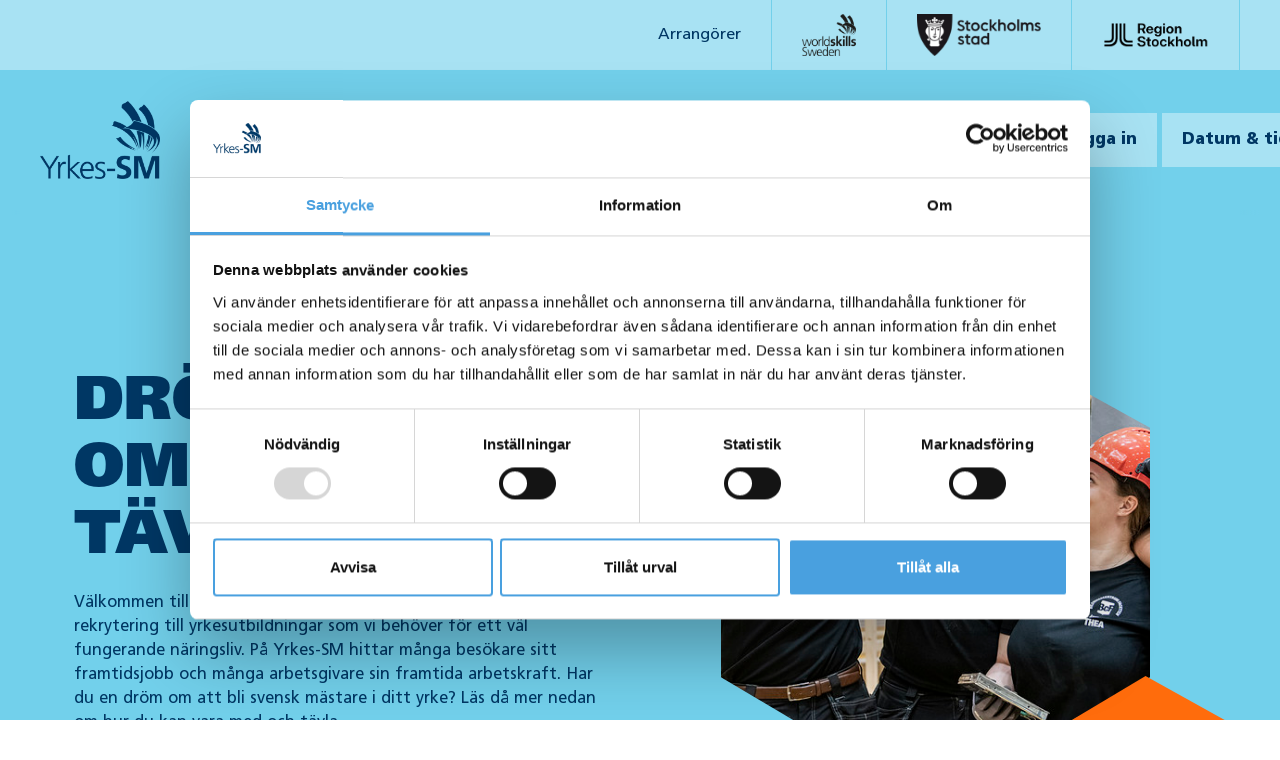

--- FILE ---
content_type: text/html; charset=UTF-8
request_url: https://www.yrkessm.se/tavla/
body_size: 9149
content:
<!doctype html>
<html lang="sv-SE" id="front-root">

  <head>
  <meta charset="utf-8">
  <meta http-equiv="x-ua-compatible" content="ie=edge">
  <meta name="viewport" content="width=device-width, initial-scale=1, shrink-to-fit=no">
  <link rel="stylesheet" href="//use.typekit.net/dno0jla.css">
  <meta name='robots' content='index, follow, max-image-preview:large, max-snippet:-1, max-video-preview:-1' />
	<style>img:is([sizes="auto" i], [sizes^="auto," i]) { contain-intrinsic-size: 3000px 1500px }</style>
	
	<!-- This site is optimized with the Yoast SEO plugin v25.9 - https://yoast.com/wordpress/plugins/seo/ -->
	<title>Tävlande - Yrkes-SM 2026 Stockholm</title>
	<link rel="canonical" href="https://www.yrkessm.se/tavla/" />
	<meta property="og:locale" content="sv_SE" />
	<meta property="og:type" content="article" />
	<meta property="og:title" content="Tävlande - Yrkes-SM 2026 Stockholm" />
	<meta property="og:url" content="https://www.yrkessm.se/tavla/" />
	<meta property="og:site_name" content="Yrkes-SM 2026 Stockholm" />
	<meta property="article:modified_time" content="2024-07-24T11:16:45+00:00" />
	<meta name="twitter:card" content="summary_large_image" />
	<script type="application/ld+json" class="yoast-schema-graph">{"@context":"https://schema.org","@graph":[{"@type":"WebPage","@id":"https://www.yrkessm.se/tavla/","url":"https://www.yrkessm.se/tavla/","name":"Tävlande - Yrkes-SM 2026 Stockholm","isPartOf":{"@id":"https://www.yrkessm.se/#website"},"datePublished":"2023-12-01T15:53:49+00:00","dateModified":"2024-07-24T11:16:45+00:00","breadcrumb":{"@id":"https://www.yrkessm.se/tavla/#breadcrumb"},"inLanguage":"sv-SE","potentialAction":[{"@type":"ReadAction","target":["https://www.yrkessm.se/tavla/"]}]},{"@type":"BreadcrumbList","@id":"https://www.yrkessm.se/tavla/#breadcrumb","itemListElement":[{"@type":"ListItem","position":1,"name":"Home","item":"https://www.yrkessm.se/"},{"@type":"ListItem","position":2,"name":"Tävlande"}]},{"@type":"WebSite","@id":"https://www.yrkessm.se/#website","url":"https://www.yrkessm.se/","name":"Yrkes-SM 2026 Stockholm","description":"Titta, testa, träffa!","potentialAction":[{"@type":"SearchAction","target":{"@type":"EntryPoint","urlTemplate":"https://www.yrkessm.se/?s={search_term_string}"},"query-input":{"@type":"PropertyValueSpecification","valueRequired":true,"valueName":"search_term_string"}}],"inLanguage":"sv-SE"}]}</script>
	<!-- / Yoast SEO plugin. -->


<link rel='dns-prefetch' href='//wwwyrkessmse.cdn.triggerfish.cloud' />
<style id='classic-theme-styles-inline-css' type='text/css'>
/*! This file is auto-generated */
.wp-block-button__link{color:#fff;background-color:#32373c;border-radius:9999px;box-shadow:none;text-decoration:none;padding:calc(.667em + 2px) calc(1.333em + 2px);font-size:1.125em}.wp-block-file__button{background:#32373c;color:#fff;text-decoration:none}
</style>
<style id='global-styles-inline-css' type='text/css'>
:root{--wp--preset--aspect-ratio--square: 1;--wp--preset--aspect-ratio--4-3: 4/3;--wp--preset--aspect-ratio--3-4: 3/4;--wp--preset--aspect-ratio--3-2: 3/2;--wp--preset--aspect-ratio--2-3: 2/3;--wp--preset--aspect-ratio--16-9: 16/9;--wp--preset--aspect-ratio--9-16: 9/16;--wp--preset--color--black: #000000;--wp--preset--color--cyan-bluish-gray: #abb8c3;--wp--preset--color--white: #ffffff;--wp--preset--color--pale-pink: #f78da7;--wp--preset--color--vivid-red: #cf2e2e;--wp--preset--color--luminous-vivid-orange: #ff6900;--wp--preset--color--luminous-vivid-amber: #fcb900;--wp--preset--color--light-green-cyan: #7bdcb5;--wp--preset--color--vivid-green-cyan: #00d084;--wp--preset--color--pale-cyan-blue: #8ed1fc;--wp--preset--color--vivid-cyan-blue: #0693e3;--wp--preset--color--vivid-purple: #9b51e0;--wp--preset--gradient--vivid-cyan-blue-to-vivid-purple: linear-gradient(135deg,rgba(6,147,227,1) 0%,rgb(155,81,224) 100%);--wp--preset--gradient--light-green-cyan-to-vivid-green-cyan: linear-gradient(135deg,rgb(122,220,180) 0%,rgb(0,208,130) 100%);--wp--preset--gradient--luminous-vivid-amber-to-luminous-vivid-orange: linear-gradient(135deg,rgba(252,185,0,1) 0%,rgba(255,105,0,1) 100%);--wp--preset--gradient--luminous-vivid-orange-to-vivid-red: linear-gradient(135deg,rgba(255,105,0,1) 0%,rgb(207,46,46) 100%);--wp--preset--gradient--very-light-gray-to-cyan-bluish-gray: linear-gradient(135deg,rgb(238,238,238) 0%,rgb(169,184,195) 100%);--wp--preset--gradient--cool-to-warm-spectrum: linear-gradient(135deg,rgb(74,234,220) 0%,rgb(151,120,209) 20%,rgb(207,42,186) 40%,rgb(238,44,130) 60%,rgb(251,105,98) 80%,rgb(254,248,76) 100%);--wp--preset--gradient--blush-light-purple: linear-gradient(135deg,rgb(255,206,236) 0%,rgb(152,150,240) 100%);--wp--preset--gradient--blush-bordeaux: linear-gradient(135deg,rgb(254,205,165) 0%,rgb(254,45,45) 50%,rgb(107,0,62) 100%);--wp--preset--gradient--luminous-dusk: linear-gradient(135deg,rgb(255,203,112) 0%,rgb(199,81,192) 50%,rgb(65,88,208) 100%);--wp--preset--gradient--pale-ocean: linear-gradient(135deg,rgb(255,245,203) 0%,rgb(182,227,212) 50%,rgb(51,167,181) 100%);--wp--preset--gradient--electric-grass: linear-gradient(135deg,rgb(202,248,128) 0%,rgb(113,206,126) 100%);--wp--preset--gradient--midnight: linear-gradient(135deg,rgb(2,3,129) 0%,rgb(40,116,252) 100%);--wp--preset--font-size--small: 13px;--wp--preset--font-size--medium: 20px;--wp--preset--font-size--large: 36px;--wp--preset--font-size--x-large: 42px;--wp--preset--spacing--20: 0.44rem;--wp--preset--spacing--30: 0.67rem;--wp--preset--spacing--40: 1rem;--wp--preset--spacing--50: 1.5rem;--wp--preset--spacing--60: 2.25rem;--wp--preset--spacing--70: 3.38rem;--wp--preset--spacing--80: 5.06rem;--wp--preset--shadow--natural: 6px 6px 9px rgba(0, 0, 0, 0.2);--wp--preset--shadow--deep: 12px 12px 50px rgba(0, 0, 0, 0.4);--wp--preset--shadow--sharp: 6px 6px 0px rgba(0, 0, 0, 0.2);--wp--preset--shadow--outlined: 6px 6px 0px -3px rgba(255, 255, 255, 1), 6px 6px rgba(0, 0, 0, 1);--wp--preset--shadow--crisp: 6px 6px 0px rgba(0, 0, 0, 1);}:where(.is-layout-flex){gap: 0.5em;}:where(.is-layout-grid){gap: 0.5em;}body .is-layout-flex{display: flex;}.is-layout-flex{flex-wrap: wrap;align-items: center;}.is-layout-flex > :is(*, div){margin: 0;}body .is-layout-grid{display: grid;}.is-layout-grid > :is(*, div){margin: 0;}:where(.wp-block-columns.is-layout-flex){gap: 2em;}:where(.wp-block-columns.is-layout-grid){gap: 2em;}:where(.wp-block-post-template.is-layout-flex){gap: 1.25em;}:where(.wp-block-post-template.is-layout-grid){gap: 1.25em;}.has-black-color{color: var(--wp--preset--color--black) !important;}.has-cyan-bluish-gray-color{color: var(--wp--preset--color--cyan-bluish-gray) !important;}.has-white-color{color: var(--wp--preset--color--white) !important;}.has-pale-pink-color{color: var(--wp--preset--color--pale-pink) !important;}.has-vivid-red-color{color: var(--wp--preset--color--vivid-red) !important;}.has-luminous-vivid-orange-color{color: var(--wp--preset--color--luminous-vivid-orange) !important;}.has-luminous-vivid-amber-color{color: var(--wp--preset--color--luminous-vivid-amber) !important;}.has-light-green-cyan-color{color: var(--wp--preset--color--light-green-cyan) !important;}.has-vivid-green-cyan-color{color: var(--wp--preset--color--vivid-green-cyan) !important;}.has-pale-cyan-blue-color{color: var(--wp--preset--color--pale-cyan-blue) !important;}.has-vivid-cyan-blue-color{color: var(--wp--preset--color--vivid-cyan-blue) !important;}.has-vivid-purple-color{color: var(--wp--preset--color--vivid-purple) !important;}.has-black-background-color{background-color: var(--wp--preset--color--black) !important;}.has-cyan-bluish-gray-background-color{background-color: var(--wp--preset--color--cyan-bluish-gray) !important;}.has-white-background-color{background-color: var(--wp--preset--color--white) !important;}.has-pale-pink-background-color{background-color: var(--wp--preset--color--pale-pink) !important;}.has-vivid-red-background-color{background-color: var(--wp--preset--color--vivid-red) !important;}.has-luminous-vivid-orange-background-color{background-color: var(--wp--preset--color--luminous-vivid-orange) !important;}.has-luminous-vivid-amber-background-color{background-color: var(--wp--preset--color--luminous-vivid-amber) !important;}.has-light-green-cyan-background-color{background-color: var(--wp--preset--color--light-green-cyan) !important;}.has-vivid-green-cyan-background-color{background-color: var(--wp--preset--color--vivid-green-cyan) !important;}.has-pale-cyan-blue-background-color{background-color: var(--wp--preset--color--pale-cyan-blue) !important;}.has-vivid-cyan-blue-background-color{background-color: var(--wp--preset--color--vivid-cyan-blue) !important;}.has-vivid-purple-background-color{background-color: var(--wp--preset--color--vivid-purple) !important;}.has-black-border-color{border-color: var(--wp--preset--color--black) !important;}.has-cyan-bluish-gray-border-color{border-color: var(--wp--preset--color--cyan-bluish-gray) !important;}.has-white-border-color{border-color: var(--wp--preset--color--white) !important;}.has-pale-pink-border-color{border-color: var(--wp--preset--color--pale-pink) !important;}.has-vivid-red-border-color{border-color: var(--wp--preset--color--vivid-red) !important;}.has-luminous-vivid-orange-border-color{border-color: var(--wp--preset--color--luminous-vivid-orange) !important;}.has-luminous-vivid-amber-border-color{border-color: var(--wp--preset--color--luminous-vivid-amber) !important;}.has-light-green-cyan-border-color{border-color: var(--wp--preset--color--light-green-cyan) !important;}.has-vivid-green-cyan-border-color{border-color: var(--wp--preset--color--vivid-green-cyan) !important;}.has-pale-cyan-blue-border-color{border-color: var(--wp--preset--color--pale-cyan-blue) !important;}.has-vivid-cyan-blue-border-color{border-color: var(--wp--preset--color--vivid-cyan-blue) !important;}.has-vivid-purple-border-color{border-color: var(--wp--preset--color--vivid-purple) !important;}.has-vivid-cyan-blue-to-vivid-purple-gradient-background{background: var(--wp--preset--gradient--vivid-cyan-blue-to-vivid-purple) !important;}.has-light-green-cyan-to-vivid-green-cyan-gradient-background{background: var(--wp--preset--gradient--light-green-cyan-to-vivid-green-cyan) !important;}.has-luminous-vivid-amber-to-luminous-vivid-orange-gradient-background{background: var(--wp--preset--gradient--luminous-vivid-amber-to-luminous-vivid-orange) !important;}.has-luminous-vivid-orange-to-vivid-red-gradient-background{background: var(--wp--preset--gradient--luminous-vivid-orange-to-vivid-red) !important;}.has-very-light-gray-to-cyan-bluish-gray-gradient-background{background: var(--wp--preset--gradient--very-light-gray-to-cyan-bluish-gray) !important;}.has-cool-to-warm-spectrum-gradient-background{background: var(--wp--preset--gradient--cool-to-warm-spectrum) !important;}.has-blush-light-purple-gradient-background{background: var(--wp--preset--gradient--blush-light-purple) !important;}.has-blush-bordeaux-gradient-background{background: var(--wp--preset--gradient--blush-bordeaux) !important;}.has-luminous-dusk-gradient-background{background: var(--wp--preset--gradient--luminous-dusk) !important;}.has-pale-ocean-gradient-background{background: var(--wp--preset--gradient--pale-ocean) !important;}.has-electric-grass-gradient-background{background: var(--wp--preset--gradient--electric-grass) !important;}.has-midnight-gradient-background{background: var(--wp--preset--gradient--midnight) !important;}.has-small-font-size{font-size: var(--wp--preset--font-size--small) !important;}.has-medium-font-size{font-size: var(--wp--preset--font-size--medium) !important;}.has-large-font-size{font-size: var(--wp--preset--font-size--large) !important;}.has-x-large-font-size{font-size: var(--wp--preset--font-size--x-large) !important;}
:where(.wp-block-post-template.is-layout-flex){gap: 1.25em;}:where(.wp-block-post-template.is-layout-grid){gap: 1.25em;}
:where(.wp-block-columns.is-layout-flex){gap: 2em;}:where(.wp-block-columns.is-layout-grid){gap: 2em;}
:root :where(.wp-block-pullquote){font-size: 1.5em;line-height: 1.6;}
</style>
<link rel='stylesheet' id='sage/main.css-css' href='//www.yrkessm.se/app/themes/worldskills/dist/styles/main_5e382728.css' type='text/css' media='all' />
<link rel="EditURI" type="application/rsd+xml" title="RSD" href="https://www.yrkessm.se/wp/xmlrpc.php?rsd" />

<link rel='shortlink' href='https://www.yrkessm.se/?p=4893' />
<link rel="alternate" title="oEmbed (JSON)" type="application/json+oembed" href="https://www.yrkessm.se/wp-json/oembed/1.0/embed?url=https%3A%2F%2Fwww.yrkessm.se%2Ftavla%2F" />
<link rel="alternate" title="oEmbed (XML)" type="text/xml+oembed" href="https://www.yrkessm.se/wp-json/oembed/1.0/embed?url=https%3A%2F%2Fwww.yrkessm.se%2Ftavla%2F&#038;format=xml" />
<link rel="apple-touch-icon" sizes="180x180" href="https://www.yrkessm.se/app/themes/worldskills/dist/images/favicons/apple-touch-icon_69d7b0bd.png?v=4">
<link rel="icon" type="image/png" sizes="32x32" href="https://www.yrkessm.se/app/themes/worldskills/dist/images/favicons/favicon-32x32_29713b48.png?v=4">
<link rel="icon" type="image/png" sizes="16x16" href="https://www.yrkessm.se/app/themes/worldskills/dist/images/favicons/favicon-16x16_a440f70a.png?v=4">
<link rel="manifest" href="https://www.yrkessm.se/app/themes/worldskills/dist/images/favicons/site_3b6d568a.webmanifest?v=4">
<meta name="msapplication-TileColor" content="#70bdf4">
<meta name="theme-color" content="#ffffff">
<script data-cookieconsent="ignore">
    window.dataLayer = window.dataLayer || [];
    function gtag() {
        dataLayer.push(arguments);
    }
    gtag("consent", "default", {
        ad_storage: "denied",
        analytics_storage: "denied",
        functionality_storage: "denied",
        personalization_storage: "denied",
        security_storage: "granted",
        wait_for_update: 2000,
    });
    gtag("set", "ads_data_redaction", true);
</script>

<!-- Google Tag Manager -->
<script>(function(w,d,s,l,i){w[l]=w[l]||[];w[l].push({'gtm.start':
new Date().getTime(),event:'gtm.js'});var f=d.getElementsByTagName(s)[0],
j=d.createElement(s),dl=l!='dataLayer'?'&l='+l:'';j.async=true;j.src=
'https://www.googletagmanager.com/gtm.js?id='+i+dl;f.parentNode.insertBefore(j,f);
})(window,document,'script','dataLayer','GTM-N4CDSTP');</script>
<!-- End Google Tag Manager -->

<!-- Google Tag Manager -->
<script>(function(w,d,s,l,i){w[l]=w[l]||[];w[l].push({'gtm.start':
new Date().getTime(),event:'gtm.js'});var f=d.getElementsByTagName(s)[0],
j=d.createElement(s),dl=l!='dataLayer'?'&l='+l:'';j.async=true;j.src=
'https://www.googletagmanager.com/gtm.js?id='+i+dl;f.parentNode.insertBefore(j,f);
})(window,document,'script','dataLayer','GTM-5CPDMD94');</script>
<!-- End Google Tag Manager —><link rel="icon" href="https://wwwyrkessmse.cdn.triggerfish.cloud/uploads/2025/03/cropped-ysm_favicon-32x32.jpg" sizes="32x32" />
<link rel="icon" href="https://wwwyrkessmse.cdn.triggerfish.cloud/uploads/2025/03/cropped-ysm_favicon-192x192.jpg" sizes="192x192" />
<link rel="apple-touch-icon" href="https://wwwyrkessmse.cdn.triggerfish.cloud/uploads/2025/03/cropped-ysm_favicon-180x180.jpg" />
<meta name="msapplication-TileImage" content="https://wwwyrkessmse.cdn.triggerfish.cloud/uploads/2025/03/cropped-ysm_favicon-270x270.jpg" />
</head>

  <body class="wp-singular page-template-default page page-id-4893 wp-theme-worldskillsresources tavla blog-id-1 app-data index-data singular-data page-data page-4893-data page-tavla-data">

    <!-- Skip to main content link for accessibility -->
    <a href="#main" class="skip-link">Till övergripande innehåll för webbplatsen</a>

    <!-- Google Tag Manager (noscript) -->
<noscript><iframe src="https://www.googletagmanager.com/ns.html?id=GTM-N4CDSTP"
height="0" width="0" style="display:none;visibility:hidden"></iframe></noscript>
<!-- End Google Tag Manager (noscript) -->

<!-- Google Tag Manager (noscript) -->
<noscript><iframe src="https://www.googletagmanager.com/ns.html?id=GTM-5CPDMD94"
height="0" width="0" style="display:none;visibility:hidden"></iframe></noscript>
<!-- End Google Tag Manager (noscript) -->
    <header class="site-header" role="banner">
    <div class="header-partner-section">
    <div class="inner container-fluid container-fluid--max-width">
        <ul>
            <li class="partner-headline">Arrangörer</li>
                        <li>
                <a
                href="https://worldskills.se"
                title="Worldskills"
                target="_blank"
                 rel="noopener noreferrer"
                >
                
                    <img width="300" height="231" class="lazyload" alt="WorldSkills Swedens logotyp" decoding="async" data-src="https://wwwyrkessmse.cdn.triggerfish.cloud/uploads/2025/03/wss_black_2019-300x231.png" data-srcset="https://wwwyrkessmse.cdn.triggerfish.cloud/uploads/2025/03/wss_black_2019-300x231.png 300w, https://wwwyrkessmse.cdn.triggerfish.cloud/uploads/2025/03/wss_black_2019.png 394w" data-sizes="(max-width: 300px) 100vw, 300px" />
                    
                </a>
            </li>
                        <li>
                <a
                href="https://start.stockholm"
                title=""
                target="_self"
                
                >
                
                    <img width="300" height="102" class="lazyload" alt="Logotypen för Stockholm Stad, enfärgad i svart, högupplöst" decoding="async" data-src="https://wwwyrkessmse.cdn.triggerfish.cloud/uploads/2025/03/stockholmsstad_logotypestandarda5_300ppi_svart-300x102.png" data-srcset="https://wwwyrkessmse.cdn.triggerfish.cloud/uploads/2025/03/stockholmsstad_logotypestandarda5_300ppi_svart-300x102.png 300w, https://wwwyrkessmse.cdn.triggerfish.cloud/uploads/2025/03/stockholmsstad_logotypestandarda5_300ppi_svart.png 379w" data-sizes="(max-width: 300px) 100vw, 300px" />
                    
                </a>
            </li>
                        <li>
                <a
                href="https://www.regionstockholm.se"
                title=""
                target="_self"
                
                >
                
                    <img width="265" height="104" class="lazyload" alt="Region Stockholms logotyp i svart" decoding="async" loading="lazy" data-src="https://wwwyrkessmse.cdn.triggerfish.cloud/uploads/2025/03/rs_2_sv.png" />
                    
                </a>
            </li>
                    </ul>
    </div>
</div>  <div class="site-header-inner container-fluid container-fluid--max-width">
    <a
  href="https://www.yrkessm.se/"
  title="Yrkes-SM 2026 Stockholm"
  class="header-site-logo"
>
  <img
    src="https://www.yrkessm.se/app/themes/worldskills/dist/images/ysm_blue_rgb_af96a94f.png"
    alt="Yrkes-SM 2026 Stockholm"
    class="header-logo-img"
  />

  <img
    src="https://www.yrkessm.se/app/themes/worldskills/dist/images/ysm_blue_rgb_af96a94f.png"
    alt="Yrkes-SM 2026 Stockholm"
    class="header-logo-img-sticky"
  />
</a>
    <nav class="nav-primary nav-dropdown d-none d-xl-block"><ul id="menu-primary" class="menu"><li id="menu-item-4360" class="menu-item menu-item-type-custom menu-item-object-custom menu-item-has-children menu-item-4360 menu-item menu-item-level-0"><a href="#">Evenemanget</a>
<ul class="sub-menu">
	<li id="menu-item-3234" class="menu-item menu-item-type-post_type menu-item-object-page menu-item-3234 menu-item menu-item-level-1"><a href="https://www.yrkessm.se/innehall/">Innehåll</a></li>
	<li id="menu-item-3346" class="menu-item menu-item-type-post_type menu-item-object-page menu-item-3346 menu-item menu-item-level-1"><a href="https://www.yrkessm.se/yrken-och-utstallare/">Yrken på plats</a></li>
</ul>
</li>
<li id="menu-item-4361" class="menu-item menu-item-type-custom menu-item-object-custom menu-item-has-children menu-item-4361 menu-item menu-item-level-0"><a href="#">För besökare</a>
<ul class="sub-menu">
	<li id="menu-item-3265" class="menu-item menu-item-type-post_type menu-item-object-page menu-item-3265 menu-item menu-item-level-1"><a href="https://www.yrkessm.se/skolor/">Skolor</a></li>
	<li id="menu-item-4737" class="menu-item menu-item-type-post_type menu-item-object-page menu-item-4737 menu-item menu-item-level-1"><a href="https://www.yrkessm.se/forbered-klassen/">Förbered klassen</a></li>
	<li id="menu-item-5726" class="menu-item menu-item-type-post_type menu-item-object-page menu-item-5726 menu-item menu-item-level-1"><a href="https://www.yrkessm.se/boka/">Boka</a></li>
	<li id="menu-item-3311" class="menu-item menu-item-type-post_type menu-item-object-page menu-item-3311 menu-item menu-item-level-1"><a href="https://www.yrkessm.se/yrkesprogrammen/">Yrkesprogram</a></li>
</ul>
</li>
<li id="menu-item-4367" class="menu-item menu-item-type-custom menu-item-object-custom menu-item-has-children menu-item-4367 menu-item menu-item-level-0"><a href="#">Tävlingen</a>
<ul class="sub-menu">
	<li id="menu-item-3977" class="menu-item menu-item-type-post_type menu-item-object-page menu-item-3977 menu-item menu-item-level-1"><a href="https://www.yrkessm.se/hur-gar-det-till/">Hur går det till?</a></li>
	<li id="menu-item-3387" class="menu-item menu-item-type-post_type menu-item-object-page menu-item-3387 menu-item menu-item-level-1"><a href="https://www.yrkessm.se/medaljorer/">Medaljörer</a></li>
</ul>
</li>
<li id="menu-item-4364" class="menu-item menu-item-type-custom menu-item-object-custom menu-item-has-children menu-item-4364 menu-item menu-item-level-0"><a href="#">Om Yrkes-SM</a>
<ul class="sub-menu">
	<li id="menu-item-3233" class="menu-item menu-item-type-post_type menu-item-object-page menu-item-3233 menu-item menu-item-level-1"><a href="https://www.yrkessm.se/om-yrkessm/">Om Yrkes-SM</a></li>
	<li id="menu-item-3690" class="menu-item menu-item-type-post_type menu-item-object-page menu-item-3690 menu-item menu-item-level-1"><a href="https://www.yrkessm.se/nyhetsbrev/">Nyhetsbrev</a></li>
	<li id="menu-item-3666" class="menu-item menu-item-type-post_type menu-item-object-page menu-item-3666 menu-item menu-item-level-1"><a href="https://www.yrkessm.se/faq/">FAQ</a></li>
	<li id="menu-item-4933" class="menu-item menu-item-type-post_type menu-item-object-page menu-item-4933 menu-item menu-item-level-1"><a href="https://www.yrkessm.se/arrangor/">Arrangera Yrkes-SM?</a></li>
	<li id="menu-item-5536" class="menu-item menu-item-type-post_type menu-item-object-page menu-item-5536 menu-item menu-item-level-1"><a href="https://www.yrkessm.se/anbudsforfragan/">Anbudsförfrågan 2028</a></li>
</ul>
</li>
<li id="menu-item-4449" class="menu-item menu-item-type-custom menu-item-object-custom menu-item-has-children menu-item-4449 menu-item menu-item-level-0"><a href="#">Kontakt</a>
<ul class="sub-menu">
	<li id="menu-item-3467" class="menu-item menu-item-type-post_type menu-item-object-page menu-item-3467 menu-item menu-item-level-1"><a href="https://www.yrkessm.se/kontakt/">Kontakta oss</a></li>
	<li id="menu-item-3465" class="menu-item menu-item-type-post_type menu-item-object-page menu-item-3465 menu-item menu-item-level-1"><a href="https://www.yrkessm.se/press/">Press</a></li>
	<li id="menu-item-5402" class="menu-item menu-item-type-post_type menu-item-object-page menu-item-5402 menu-item menu-item-level-1"><a href="https://www.yrkessm.se/some/">Sociala medier</a></li>
</ul>
</li>
<li id="menu-item-3630" class="menu-item menu-item-type-custom menu-item-object-custom menu-item-3630 menu-item menu-item-level-0"><a href="https://partner.yrkessm.se">Logga in</a></li>
</ul></nav>

    <div class="header-btn-group align-items-center mr-auto">
       <button class="header-btn header-btn-auto js-toggle-date js-header-btn">
      <i class="icon-calendar default pointer-none d-lg-none"></i>
      <i class="icon-cross alternative pointer-none d-lg-none"></i>
      <span class="d-none d-lg-inline pointer-none">Datum &amp; tid</span>
    </button>
   
  <button class="header-btn js-toggle-search js-header-btn" aria-label="Sök">
    <i class="icon-search default pointer-none"></i>
    <i class="icon-cross alternative pointer-none"></i>
  </button>
  <button aria-label="Meny" class="header-btn js-toggle-off-canvas js-header-btn d-block d-xl-none">
    <i class="icon icon-menu default pointer-none"></i>
    <i class="icon icon-cross alternative pointer-none"></i>
    <span class="d-none d-sm-inline pointer-none">Meny</span>
  </button>

  <div class="off-canvas corner-graphic-img corner-right corner-small corner-small-desktop d-xl-none">
  <div class="off-canvas-inner">
    <nav class="nav-dropdown nav-off-canvas-primary d-flex d-xl-none"><ul id="menu-primary-1" class="menu"><li class="menu-item menu-item-type-custom menu-item-object-custom menu-item-has-children menu-item-4360 menu-item menu-item-level-0"><a href="#">Evenemanget</a><button class="icon-expand toggle-expand js-expand"></button>
<ul class="sub-menu">
	<li class="menu-item menu-item-type-post_type menu-item-object-page menu-item-3234 menu-item menu-item-level-1"><a href="https://www.yrkessm.se/innehall/">Innehåll</a></li>
	<li class="menu-item menu-item-type-post_type menu-item-object-page menu-item-3346 menu-item menu-item-level-1"><a href="https://www.yrkessm.se/yrken-och-utstallare/">Yrken på plats</a></li>
</ul>
</li>
<li class="menu-item menu-item-type-custom menu-item-object-custom menu-item-has-children menu-item-4361 menu-item menu-item-level-0"><a href="#">För besökare</a><button class="icon-expand toggle-expand js-expand"></button>
<ul class="sub-menu">
	<li class="menu-item menu-item-type-post_type menu-item-object-page menu-item-3265 menu-item menu-item-level-1"><a href="https://www.yrkessm.se/skolor/">Skolor</a></li>
	<li class="menu-item menu-item-type-post_type menu-item-object-page menu-item-4737 menu-item menu-item-level-1"><a href="https://www.yrkessm.se/forbered-klassen/">Förbered klassen</a></li>
	<li class="menu-item menu-item-type-post_type menu-item-object-page menu-item-5726 menu-item menu-item-level-1"><a href="https://www.yrkessm.se/boka/">Boka</a></li>
	<li class="menu-item menu-item-type-post_type menu-item-object-page menu-item-3311 menu-item menu-item-level-1"><a href="https://www.yrkessm.se/yrkesprogrammen/">Yrkesprogram</a></li>
</ul>
</li>
<li class="menu-item menu-item-type-custom menu-item-object-custom menu-item-has-children menu-item-4367 menu-item menu-item-level-0"><a href="#">Tävlingen</a><button class="icon-expand toggle-expand js-expand"></button>
<ul class="sub-menu">
	<li class="menu-item menu-item-type-post_type menu-item-object-page menu-item-3977 menu-item menu-item-level-1"><a href="https://www.yrkessm.se/hur-gar-det-till/">Hur går det till?</a></li>
	<li class="menu-item menu-item-type-post_type menu-item-object-page menu-item-3387 menu-item menu-item-level-1"><a href="https://www.yrkessm.se/medaljorer/">Medaljörer</a></li>
</ul>
</li>
<li class="menu-item menu-item-type-custom menu-item-object-custom menu-item-has-children menu-item-4364 menu-item menu-item-level-0"><a href="#">Om Yrkes-SM</a><button class="icon-expand toggle-expand js-expand"></button>
<ul class="sub-menu">
	<li class="menu-item menu-item-type-post_type menu-item-object-page menu-item-3233 menu-item menu-item-level-1"><a href="https://www.yrkessm.se/om-yrkessm/">Om Yrkes-SM</a></li>
	<li class="menu-item menu-item-type-post_type menu-item-object-page menu-item-3690 menu-item menu-item-level-1"><a href="https://www.yrkessm.se/nyhetsbrev/">Nyhetsbrev</a></li>
	<li class="menu-item menu-item-type-post_type menu-item-object-page menu-item-3666 menu-item menu-item-level-1"><a href="https://www.yrkessm.se/faq/">FAQ</a></li>
	<li class="menu-item menu-item-type-post_type menu-item-object-page menu-item-4933 menu-item menu-item-level-1"><a href="https://www.yrkessm.se/arrangor/">Arrangera Yrkes-SM?</a></li>
	<li class="menu-item menu-item-type-post_type menu-item-object-page menu-item-5536 menu-item menu-item-level-1"><a href="https://www.yrkessm.se/anbudsforfragan/">Anbudsförfrågan 2028</a></li>
</ul>
</li>
<li class="menu-item menu-item-type-custom menu-item-object-custom menu-item-has-children menu-item-4449 menu-item menu-item-level-0"><a href="#">Kontakt</a><button class="icon-expand toggle-expand js-expand"></button>
<ul class="sub-menu">
	<li class="menu-item menu-item-type-post_type menu-item-object-page menu-item-3467 menu-item menu-item-level-1"><a href="https://www.yrkessm.se/kontakt/">Kontakta oss</a></li>
	<li class="menu-item menu-item-type-post_type menu-item-object-page menu-item-3465 menu-item menu-item-level-1"><a href="https://www.yrkessm.se/press/">Press</a></li>
	<li class="menu-item menu-item-type-post_type menu-item-object-page menu-item-5402 menu-item menu-item-level-1"><a href="https://www.yrkessm.se/some/">Sociala medier</a></li>
</ul>
</li>
<li class="menu-item menu-item-type-custom menu-item-object-custom menu-item-3630 menu-item menu-item-level-0"><a href="https://partner.yrkessm.se">Logga in</a></li>
</ul></nav>

    <div class="inner-content">
            <div class="link-section social">
        <div class="social-heading">
  <p class="label">Följ våra sociala kanaler</p>
</div>
<div class="row header-social align-items-center justify-content-between">
      <a
      href="https://www.facebook.com/yrkessm"
      title="Facebook"
      target="_blank"
      class="social-sites-link"
       rel="noopener noreferrer"
    >
      <div class="social-container">
        <i class="icon icon-facebook"></i>
      </div>
    </a>
      <a
      href="https://www.tiktok.com/@yrkessm"
      title="Tiktok"
      target="_blank"
      class="social-sites-link"
       rel="noopener noreferrer"
    >
      <div class="social-container">
        <i class="icon icon-tiktok"></i>
      </div>
    </a>
      <a
      href="https://www.youtube.com/playlist?list=PL_SHMf39_-E2GQwzEGySPzNX-lPmsFl5p"
      title="YouTube"
      target="_blank"
      class="social-sites-link"
       rel="noopener noreferrer"
    >
      <div class="social-container">
        <i class="icon icon-youtube"></i>
      </div>
    </a>
      <a
      href="https://www.flickr.com/photos/yrkessm08/collections"
      title="Flickr"
      target="_blank"
      class="social-sites-link"
       rel="noopener noreferrer"
    >
      <div class="social-container">
        <i class="icon icon-flickr"></i>
      </div>
    </a>
      <a
      href="https://www.instagram.com/yrkessm/"
      title="Instagram"
      target="_blank"
      class="social-sites-link"
       rel="noopener noreferrer"
    >
      <div class="social-container">
        <i class="icon icon-instagram"></i>
      </div>
    </a>
  </div>
      </div>
    </div>
  </div>
</div>
  <form class="header-search" method="get" action="https://www.yrkessm.se/">
  <div class="header-search-inner icon-search">
    <input class="header-search-input only-placeholder" type="search" name="s" required placeholder="Vad vill du söka efter?">
    <button type="submit" value="submit" class="header-search-submit btn btn-primary">
        Sök
    </button>
    </div>
</form>
  <div class="date-panel">
    <h3>4-6 maj 2026 Stockholm</h3>
    <p><b>Preliminära öppettider<br />
</b>4/5 10.00-17.00<br />
5/5 09.00-17.00<br />
6/5 09.00-12.00</p>
<p><i>Fritt inträde!</i> <a href="https://www.yrkessm.se/boka/">Föranmälan krävs »</a></p>
<p><strong>Besöksadress<br />
</strong>Stockholmsmässan, Yrkes-SM 2026<br />
Mässvägen 1, 125 30 Älvsjö</p>
<p><strong>Leveransadress</strong><br />
Ange: Event, Företag, Monternummer<br />
Parkeringsvägen 10<br />
125 30 Älvsjö</p>

    </div></div>

  </div>
</header>

<div class="overlay js-overlay"></div>

    <section class="breadcrumbs">
    <div class="breadcrumbs-inner">
      <div class="container-fluid container-fluid--max-width">
        <div class="row">
          <div class="col-12">
                      </div>
        </div>
      </div>
    </div>
  </section>

    <main id="main" role="main">
        

<section class="component-hero position-relative has-images">
  <div class="hero-inner bg-angle-bot">
    <div class="container-fluid container-fluid--max-width">
      <div class="row align-items-center">
        <div class="col-12 col-md-10 mx-md-auto mb-5 mb-lg-0 entry-content txt-col col-lg-6">

                      <h1 class="mb-3 txt-col-heading">Drömmer du om att tävla?</h1>
          
          <div class="mt-4 mt-lg-0 txt-col-inner">
            <div class="row">
              <div class="col-12">

                                  <p>Välkommen till Sveriges största satsning för att öka intresse och rekrytering till yrkesutbildningar som vi behöver för ett väl fungerande näringsliv. På Yrkes-SM hittar många besökare sitt framtidsjobb och många arbetsgivare sin framtida arbetskraft. Har du en dröm om att bli svensk mästare i ditt yrke? Läs då mer nedan om hur du kan vara med och tävla.</p>

                
              </div>
            </div>
          </div>
        </div>

        <div class="col-12 col-lg-6 img-col">
  
  <figure class="mx-auto hero-img-lg bg-img-">
    <svg role="img" aria-label="hexagon-mask" viewBox="0 0 560 645" xmlns="http://www.w3.org/2000/svg" xlink="http://www.w3.org/1999/xlink" version="1.1">
      <g>
        <clipPath id="hex-mask-hero-img">
          <polygon points="270,0 0,160 0,485 270,645 560,485 560,160"></polygon>
        </clipPath>
      </g>

              <image clip-path="url(#hex-mask-hero-img)" height="100%" width="100%" xlink:href="https://wwwyrkessmse.cdn.triggerfish.cloud/uploads/2023/12/52064067676_6c3dceacdf_c.jpg" preserveAspectRatio="xMidYMin slice"></image>
      
      <polygon clip-path="url(#hex-mask-hero-img)" points="270,0 0,160 0,485 270,645 560,485 560,160" fill="none" height="100%" width="100%" preserveAspectRatio="xMidYMin slice"></polygon>
    </svg>
  </figure>

  <figure class="hero-img-sm">
    <svg role="img" aria-label="hexagon" viewBox="0 0 560 645" xmlns="http://www.w3.org/2000/svg" xlink="http://www.w3.org/1999/xlink" version="1.1">
          <g>
            <clipPath id="hex-mask-hero-img-sm">
              <polygon points="270,0 0,160 0,485 270,645 560,485 560,160"></polygon>
            </clipPath>
          </g>

                                  <rect clip-path="url(#hex-mask-hero-img-sm)" width="100%" height="100%" fill="#ff6c0c" />
          
        <polygon clip-path="url(#hex-mask-hero-img-sm)" points="270,0 0,160 0,485 270,645 560,485 560,160" fill="none" height="100%" width="100%" preserveAspectRatio="xMidYMin slice"></polygon>
    </svg>
  </figure>

  <figure
	class="graphic graphic-top-center rellax"
			data-rellax-speed="1.5" data-rellax-percentage="0"
	>
  <svg role="img" aria-label="hexagon" viewBox="0 0 560 645" xmlns="http://www.w3.org/2000/svg" xlink="http://www.w3.org/1999/xlink" version="1.1">
    <g>
      <clipPath id="hero-graphic-top-center">
        <polygon points="270,0 0,160 0,485 270,645 560,485 560,160"></polygon>
      </clipPath>
    </g>

    <rect clip-path="url(#hero-graphic-top-center)" width="100%" height="100%" fill="#8ae2d1"></rect>
    <polygon clip-path="url(#hero-graphic-top-center)" points="270,0 0,160 0,485 270,645 560,485 560,160" fill="none" height="100%" width="100%" preserveAspectRatio="xMidYMin slice"></polygon>
  </svg>
</figure>

  <figure
	class="graphic graphic-bottom-right rellax"
			data-rellax-speed="-1.5" data-rellax-percentage="0"
	>
  <svg role="img" aria-label="hexagon" viewBox="0 0 560 645" xmlns="http://www.w3.org/2000/svg" xlink="http://www.w3.org/1999/xlink" version="1.1">
    <g>
      <clipPath id="hero-graphic-bottom-right">
        <polygon points="270,0 0,160 0,485 270,645 560,485 560,160"></polygon>
      </clipPath>
    </g>

    <rect clip-path="url(#hero-graphic-bottom-right)" width="100%" height="100%" fill="#ff6c0c"></rect>
    <polygon clip-path="url(#hero-graphic-bottom-right)" points="270,0 0,160 0,485 270,645 560,485 560,160" fill="none" height="100%" width="100%" preserveAspectRatio="xMidYMin slice"></polygon>
  </svg>
</figure>

</div>
      </div>

          </div>
  </div>

  <figure
	class="graphic graphic-bottom-left rellax"
			data-rellax-speed="-1" data-rellax-percentage="0"
	>
  <svg role="img" aria-label="hexagon" viewBox="0 0 560 645" xmlns="http://www.w3.org/2000/svg" xlink="http://www.w3.org/1999/xlink" version="1.1">
    <g>
      <clipPath id="hero-graphic-bottom-left">
        <polygon points="270,0 0,160 0,485 270,645 560,485 560,160"></polygon>
      </clipPath>
    </g>

    <rect clip-path="url(#hero-graphic-bottom-left)" width="100%" height="100%" fill="#d51067"></rect>
    <polygon clip-path="url(#hero-graphic-bottom-left)" points="270,0 0,160 0,485 270,645 560,485 560,160" fill="none" height="100%" width="100%" preserveAspectRatio="xMidYMin slice"></polygon>
  </svg>
</figure>




</section>
<section class="component-featured-block remove-top-padding" id="tavlande">
  <div class="container-fluid container-fluid--max-width">
    <div class="row align-items-center">
      <div class="col-12 col-sm-10 col-lg-6 mb-4 mb-lg-0 entry-content ml-auto">

                  <div
            class="box-bg box-bg-turbo box-bg-left"
                          data-aos="fade-right"
              data-aos-duration="400"
              data-aos-delay="200"
                      >
                                    <figure class="post-image-lg">
              <img width="799" height="533" class="img-fluid lazyload" alt="" decoding="async" fetchpriority="high" data-src="https://wwwyrkessmse.cdn.triggerfish.cloud/uploads/2022/09/52063942721_6340390545_c.jpg" data-srcset="https://wwwyrkessmse.cdn.triggerfish.cloud/uploads/2022/09/52063942721_6340390545_c.jpg 799w, https://wwwyrkessmse.cdn.triggerfish.cloud/uploads/2022/09/52063942721_6340390545_c-300x200.jpg 300w, https://wwwyrkessmse.cdn.triggerfish.cloud/uploads/2022/09/52063942721_6340390545_c-768x512.jpg 768w" data-sizes="(max-width: 799px) 100vw, 799px" />
                          </figure>
          </div>
        
      </div>
      <div class="col-12 col-lg-6 entry-content pl-xl-5">
        <div
          class="pl-lg-3 pl-xl-4"
                      data-aos="fade"
            data-aos-duration="400"
            data-aos-delay="400"
                  >

                      <h3>Är du sugen på att tävla?</h3>
<p style="font-weight: 400">Då rekommenderar vi dig att vända dig till respektive yrkespartner som organiserar tävlandet för respektive yrke.</p>

          
                      <a
              class="d-inline-flex align-items-center link-arrow link-arrow-left link-arrow-hexagon"
              href="https://www.yrkessm.se/anmaler-du-dig/"
              title="Kika mer här"
                          >
              Kika mer här
            </a>
          
        </div>
      </div>
    </div>
  </div>
</section>

    </main>

    
    <footer class="site-footer">
  <div class="component-footer-blue bg-angle-top bg-angle-bot">
    <div class="container-fluid container-fluid--max-width site-footer-inner">
      <figure
	class="hexagon hexagon-top-left rellax"
			data-rellax-speed="0.25" data-rellax-percentage="0"
	>
  <svg role="img" aria-label="hexagon" viewBox="0 0 560 645" xmlns="http://www.w3.org/2000/svg" xlink="http://www.w3.org/1999/xlink" version="1.1">
    <g>
      <clipPath id="footer-hexagon-top-left">
        <polygon points="270,0 0,160 0,485 270,645 560,485 560,160"></polygon>
      </clipPath>
    </g>

    <rect clip-path="url(#footer-hexagon-top-left)" width="100%" height="100%" fill="#8ae2d1"></rect>
    <polygon clip-path="url(#footer-hexagon-top-left)" points="270,0 0,160 0,485 270,645 560,485 560,160" fill="none" height="100%" width="100%" preserveAspectRatio="xMidYMin slice"></polygon>
  </svg>
</figure>

<figure
	class="hexagon hexagon-top-right rellax"
			data-rellax-speed="-0.5" data-rellax-percentage="0"
	>
  <svg role="img" aria-label="hexagon" viewBox="0 0 560 645" xmlns="http://www.w3.org/2000/svg" xlink="http://www.w3.org/1999/xlink" version="1.1">
    <g>
      <clipPath id="footer-hexagon-top-right">
        <polygon points="270,0 0,160 0,485 270,645 560,485 560,160"></polygon>
      </clipPath>
    </g>

    <rect clip-path="url(#footer-hexagon-top-right)" width="100%" height="100%" fill="#ff6c0c"></rect>
    <polygon clip-path="url(#footer-hexagon-top-right)" points="270,0 0,160 0,485 270,645 560,485 560,160" fill="none" height="100%" width="100%" preserveAspectRatio="xMidYMin slice"></polygon>
  </svg>
</figure>

      <div class="row site-footer-newsletter align-items-center justify-content-center">
  <div class="col-12 col-md-10 col-lg-8 col-xl-7 mx-md-auto">
    <h3>Håll dig uppdaterad! Prenumerera på vårt nyhetsbrev!</h3>
  </div>
</div>
<div class="row site-footer-newsletter align-items-center justify-content-center">
  <div class="col-12 col-lg-8 col-xl-6 mx-md-auto">
    <form action="//yrkessm.us4.list-manage.com/subscribe/post?u=b3753366d4ec83276a983e9ce&amp;id=1109c8e842" method="post" id="mc-embedded-subscribe-form" name="mc-embedded-subscribe-form" class="validate" target="_blank" novalidate="">
	    <div id="mc_embed_signup_scroll">
        <label for="mce-EMAIL" class="sr-only">Skriv din e-postadress</label>
        <input type="email" value="" name="EMAIL" class="email" id="mce-EMAIL" placeholder="Skriv din e-postadress" required="" autocomplete="email">
        <!-- real people should not fill this in and expect good things - do not remove this or risk form bot signups-->
         <div style="position: absolute; left: -5000px;" aria-hidden="true"><input type="text" name="b_b3753366d4ec83276a983e9ce_1109c8e842" tabindex="-1" value="" autocomplete="off"></div>
        <input type="submit" value="Skicka" name="subscribe" id="mc-embedded-subscribe" class="button btn btn-primary btn-submit js-gf-submit js-btn-loading d-block d-sm-inline">
      </div>
    </form>
  </div>
</div>

      <nav class="footer-nav"><ul id="menu-primary-2" class="row mt-5 d-block d-lg-flex footer-menu h-100 align-items-start justify-content-between"><li class="menu-item menu-item-type-custom menu-item-object-custom menu-item-has-children menu-item-4360 menu-item menu-item-level-0"><a href="#">Evenemanget</a>
<ul class="sub-menu">
	<li class="menu-item menu-item-type-post_type menu-item-object-page menu-item-3234 menu-item menu-item-level-1"><a href="https://www.yrkessm.se/innehall/">Innehåll</a></li>
	<li class="menu-item menu-item-type-post_type menu-item-object-page menu-item-3346 menu-item menu-item-level-1"><a href="https://www.yrkessm.se/yrken-och-utstallare/">Yrken på plats</a></li>
</ul>
</li>
<li class="menu-item menu-item-type-custom menu-item-object-custom menu-item-has-children menu-item-4361 menu-item menu-item-level-0"><a href="#">För besökare</a>
<ul class="sub-menu">
	<li class="menu-item menu-item-type-post_type menu-item-object-page menu-item-3265 menu-item menu-item-level-1"><a href="https://www.yrkessm.se/skolor/">Skolor</a></li>
	<li class="menu-item menu-item-type-post_type menu-item-object-page menu-item-4737 menu-item menu-item-level-1"><a href="https://www.yrkessm.se/forbered-klassen/">Förbered klassen</a></li>
	<li class="menu-item menu-item-type-post_type menu-item-object-page menu-item-5726 menu-item menu-item-level-1"><a href="https://www.yrkessm.se/boka/">Boka</a></li>
	<li class="menu-item menu-item-type-post_type menu-item-object-page menu-item-3311 menu-item menu-item-level-1"><a href="https://www.yrkessm.se/yrkesprogrammen/">Yrkesprogram</a></li>
</ul>
</li>
<li class="menu-item menu-item-type-custom menu-item-object-custom menu-item-has-children menu-item-4367 menu-item menu-item-level-0"><a href="#">Tävlingen</a>
<ul class="sub-menu">
	<li class="menu-item menu-item-type-post_type menu-item-object-page menu-item-3977 menu-item menu-item-level-1"><a href="https://www.yrkessm.se/hur-gar-det-till/">Hur går det till?</a></li>
	<li class="menu-item menu-item-type-post_type menu-item-object-page menu-item-3387 menu-item menu-item-level-1"><a href="https://www.yrkessm.se/medaljorer/">Medaljörer</a></li>
</ul>
</li>
<li class="menu-item menu-item-type-custom menu-item-object-custom menu-item-has-children menu-item-4364 menu-item menu-item-level-0"><a href="#">Om Yrkes-SM</a>
<ul class="sub-menu">
	<li class="menu-item menu-item-type-post_type menu-item-object-page menu-item-3233 menu-item menu-item-level-1"><a href="https://www.yrkessm.se/om-yrkessm/">Om Yrkes-SM</a></li>
	<li class="menu-item menu-item-type-post_type menu-item-object-page menu-item-3690 menu-item menu-item-level-1"><a href="https://www.yrkessm.se/nyhetsbrev/">Nyhetsbrev</a></li>
	<li class="menu-item menu-item-type-post_type menu-item-object-page menu-item-3666 menu-item menu-item-level-1"><a href="https://www.yrkessm.se/faq/">FAQ</a></li>
	<li class="menu-item menu-item-type-post_type menu-item-object-page menu-item-4933 menu-item menu-item-level-1"><a href="https://www.yrkessm.se/arrangor/">Arrangera Yrkes-SM?</a></li>
	<li class="menu-item menu-item-type-post_type menu-item-object-page menu-item-5536 menu-item menu-item-level-1"><a href="https://www.yrkessm.se/anbudsforfragan/">Anbudsförfrågan 2028</a></li>
</ul>
</li>
<li class="menu-item menu-item-type-custom menu-item-object-custom menu-item-has-children menu-item-4449 menu-item menu-item-level-0"><a href="#">Kontakt</a>
<ul class="sub-menu">
	<li class="menu-item menu-item-type-post_type menu-item-object-page menu-item-3467 menu-item menu-item-level-1"><a href="https://www.yrkessm.se/kontakt/">Kontakta oss</a></li>
	<li class="menu-item menu-item-type-post_type menu-item-object-page menu-item-3465 menu-item menu-item-level-1"><a href="https://www.yrkessm.se/press/">Press</a></li>
	<li class="menu-item menu-item-type-post_type menu-item-object-page menu-item-5402 menu-item menu-item-level-1"><a href="https://www.yrkessm.se/some/">Sociala medier</a></li>
</ul>
</li>
<li class="menu-item menu-item-type-custom menu-item-object-custom menu-item-3630 menu-item menu-item-level-0"><a href="https://partner.yrkessm.se">Logga in</a></li>
</ul></nav>

      <div class="row site-footer-social align-items-center justify-content-between mt-5">
  <div class="col-12 mb-2">
    <h5>Följ våra sociala kanaler</h5>
  </div>
      <div class="col social-container">
      <a
        href="https://www.facebook.com/yrkessm"
        title="Facebook"
        target="_blank"
         rel="noopener noreferrer"
      >
      <div class="social-sites-link mx-auto">
        <i class="icon icon-facebook"></i>
      </div>
      </a>
    </div>
      <div class="col social-container">
      <a
        href="https://www.tiktok.com/@yrkessm"
        title="Tiktok"
        target="_blank"
         rel="noopener noreferrer"
      >
      <div class="social-sites-link mx-auto">
        <i class="icon icon-tiktok"></i>
      </div>
      </a>
    </div>
      <div class="col social-container">
      <a
        href="https://www.youtube.com/playlist?list=PL_SHMf39_-E2GQwzEGySPzNX-lPmsFl5p"
        title="YouTube"
        target="_blank"
         rel="noopener noreferrer"
      >
      <div class="social-sites-link mx-auto">
        <i class="icon icon-youtube"></i>
      </div>
      </a>
    </div>
      <div class="col social-container">
      <a
        href="https://www.flickr.com/photos/yrkessm08/collections"
        title="Flickr"
        target="_blank"
         rel="noopener noreferrer"
      >
      <div class="social-sites-link mx-auto">
        <i class="icon icon-flickr"></i>
      </div>
      </a>
    </div>
      <div class="col social-container">
      <a
        href="https://www.instagram.com/yrkessm/"
        title="Instagram"
        target="_blank"
         rel="noopener noreferrer"
      >
      <div class="social-sites-link mx-auto">
        <i class="icon icon-instagram"></i>
      </div>
      </a>
    </div>
  </div>

    </div>
  </div>

  <div class="component-footer-logos">
    <div class="container-fluid container-fluid--max-width">
      <div class="row site-footer-logos align-items-start justify-content-between">
        <div class="col-12 initiators">
  <h5 class="entry-content"> Initiativtagare </h5>
  <div class="row justify-content-start align-items-start">
          <div class="col-6 col-lg-4 col-xl pr-0">
        <a
          href="https://www.svensktnaringsliv.se/"
          title="Svenskt Näringsliv"
          target="_blank"
           rel="noopener noreferrer"
        >
          <div class="logo-container initiator-container">
            <figure class="featured-image">
              <img width="200" height="105" class="lazyload img-fluid" alt="Logotypen för Svenskt Näringsliv" decoding="async" loading="lazy" data-src="https://wwwyrkessmse.cdn.triggerfish.cloud/uploads/2021/04/svenskt-naringsliv-logo.png" />
            </figure>
          </div>
        </a>
      </div>
          <div class="col-6 col-lg-4 col-xl pr-0">
        <a
          href="https://www.lo.se/"
          title="LO"
          target="_blank"
           rel="noopener noreferrer"
        >
          <div class="logo-container initiator-container">
            <figure class="featured-image">
              <img width="300" height="264" class="lazyload img-fluid" alt="Logotypen för LO Sverige" decoding="async" loading="lazy" data-src="https://wwwyrkessmse.cdn.triggerfish.cloud/uploads/2021/04/lo_monogram_cmyk_0b-300x264-1.jpg" />
            </figure>
          </div>
        </a>
      </div>
          <div class="col-6 col-lg-4 col-xl pr-0">
        <a
          href="https://www.skolverket.se/"
          title="Skolverket"
          target="_blank"
           rel="noopener noreferrer"
        >
          <div class="logo-container initiator-container">
            <figure class="featured-image">
              <img width="300" height="86" class="lazyload img-fluid" alt="Logotypen för Skolverket" decoding="async" loading="lazy" data-src="https://wwwyrkessmse.cdn.triggerfish.cloud/uploads/2021/04/skolverket-1-300x86-1.jpg" />
            </figure>
          </div>
        </a>
      </div>
          <div class="col-6 col-lg-4 col-xl pr-0">
        <a
          href="https://www.regeringen.se/regeringskansliet/"
          title="Regeringskansliet"
          target="_blank"
           rel="noopener noreferrer"
        >
          <div class="logo-container initiator-container">
            <figure class="featured-image">
              <img width="300" height="85" class="lazyload img-fluid" alt="Logotypen för Regeringskansliet" decoding="async" loading="lazy" data-src="https://wwwyrkessmse.cdn.triggerfish.cloud/uploads/2021/04/rk_logo_sv_rgb-300x85-1.jpg" />
            </figure>
          </div>
        </a>
      </div>
          <div class="col-6 col-lg-4 col-xl pr-0">
        <a
          href="https://www.myh.se/"
          title="Myndigheten för yrkeshögskolan"
          target="_blank"
           rel="noopener noreferrer"
        >
          <div class="logo-container initiator-container">
            <figure class="featured-image">
              <img width="300" height="169" class="lazyload img-fluid" alt="Logotypen för Myh, Myndigheten för yrkeshögskolan" decoding="async" loading="lazy" data-src="https://wwwyrkessmse.cdn.triggerfish.cloud/uploads/2021/04/m_yh_-300x169-1.jpg" />
            </figure>
          </div>
        </a>
      </div>
      </div>
</div>
        <div class="col-12 col-lg-4 headsponsors">
  <h5 class="entry-content"> Huvudsponsorer </h5>
  <div class="row justify-content-start">
          <div class="col col-sm-4 col-lg-6 pr-0">
        <a
          href="https://www.afaforsakring.se/"
          title="AFA Försäkring"
          target="_blank"
           rel="noopener noreferrer"
        >
          <div class="logo-container headsponsor-container">
            <figure class="featured-image">
              <img width="221" height="165" class="lazyload img-fluid" alt="Logotypen för Afa" decoding="async" loading="lazy" data-src="https://wwwyrkessmse.cdn.triggerfish.cloud/uploads/2023/02/afa2.png" />
            </figure>
          </div>
        </a>
      </div>
          <div class="col col-sm-4 col-lg-6 pr-0">
        <a
          href="https://www.amf.se/"
          title="AMF Pension"
          target="_blank"
           rel="noopener noreferrer"
        >
          <div class="logo-container headsponsor-container">
            <figure class="featured-image">
              <img width="178" height="175" class="lazyload img-fluid" alt="Logotypen för AMF" decoding="async" loading="lazy" data-src="https://wwwyrkessmse.cdn.triggerfish.cloud/uploads/2023/02/amf.png" />
            </figure>
          </div>
        </a>
      </div>
      </div>
</div>
        <div class="col-12 col-lg-8 sponsors">
  <h5 class="entry-content"> Sponsorer </h5>
  <div class="row justify-content-start">
          <div class="col-6 col-sm-4 col-xl-3 pr-0">
        <a
          href="https://arbesko.com/"
          title="Arbesko"
          target="_blank"
           rel="noopener noreferrer"
        >
          <div class="logo-container sponsor-container">
            <figure class="featured-image">
              <img width="198" height="69" class="lazyload img-fluid" alt="Logotypen för arbesko" decoding="async" loading="lazy" data-src="https://wwwyrkessmse.cdn.triggerfish.cloud/uploads/2021/04/arbesko2.png" />
            </figure>
          </div>
        </a>
      </div>
          <div class="col-6 col-sm-4 col-xl-3 pr-0">
        <a
          href="https://www.framtid.se/"
          title="framtid.se"
          target="_blank"
           rel="noopener noreferrer"
        >
          <div class="logo-container sponsor-container">
            <figure class="featured-image">
              <img width="178" height="73" class="lazyload img-fluid" alt="Logotypen för framtid.se" decoding="async" loading="lazy" data-src="https://wwwyrkessmse.cdn.triggerfish.cloud/uploads/2021/04/framtidse3.png" />
            </figure>
          </div>
        </a>
      </div>
          <div class="col-6 col-sm-4 col-xl-3 pr-0">
        <a
          href="https://www.jobman.se/"
          title="Jobman"
          target="_blank"
           rel="noopener noreferrer"
        >
          <div class="logo-container sponsor-container">
            <figure class="featured-image">
              <img width="179" height="72" class="lazyload img-fluid" alt="Logotypen för Jobman" decoding="async" loading="lazy" data-src="https://wwwyrkessmse.cdn.triggerfish.cloud/uploads/2021/04/jobman.png" />
            </figure>
          </div>
        </a>
      </div>
          <div class="col-6 col-sm-4 col-xl-3 pr-0">
        <a
          href="https://www.3msverige.se/"
          title="3M"
          target="_blank"
           rel="noopener noreferrer"
        >
          <div class="logo-container sponsor-container">
            <figure class="featured-image">
              <img width="166" height="81" class="lazyload img-fluid" alt="Logotypen för 3m" decoding="async" loading="lazy" data-src="https://wwwyrkessmse.cdn.triggerfish.cloud/uploads/2021/04/3m-b.png" />
            </figure>
          </div>
        </a>
      </div>
          <div class="col-6 col-sm-4 col-xl-3 pr-0">
        <a
          href="http://www.ungdomsbarometern.se/"
          title="Ungdomsbarometern"
          target="_blank"
           rel="noopener noreferrer"
        >
          <div class="logo-container sponsor-container">
            <figure class="featured-image">
              <img width="234" height="90" class="lazyload img-fluid" alt="Logotypen för Ungdomsbarometern" decoding="async" loading="lazy" data-src="https://wwwyrkessmse.cdn.triggerfish.cloud/uploads/2021/04/ub3.png" />
            </figure>
          </div>
        </a>
      </div>
      </div>
      <h5 class="entry-content"> Lokala samarbetspartners </h5>
  <div class="row justify-content-start">
          <div class="col-6 col-sm-4 col-xl-3 pr-0">
        <a
          href="https://start.stockholm/"
          title=""
          target="_self"
          
        >
          <div class="logo-container sponsor-container">
            <figure class="featured-image">
              <img width="234" height="90" class="lazyload img-fluid" alt="Logotypen för Stockholm Stad, enfärgad i svart" decoding="async" loading="lazy" data-src="https://wwwyrkessmse.cdn.triggerfish.cloud/uploads/2025/02/ss_b.png" />
            </figure>
          </div>
        </a>
      </div>
          <div class="col-6 col-sm-4 col-xl-3 pr-0">
        <a
          href="https://www.regionstockholm.se/"
          title=""
          target="_self"
          
        >
          <div class="logo-container sponsor-container">
            <figure class="featured-image">
              <img width="234" height="90" class="lazyload img-fluid" alt="Region Stockholms logotyp i svart" decoding="async" loading="lazy" data-src="https://wwwyrkessmse.cdn.triggerfish.cloud/uploads/2025/02/rs_b.jpg" />
            </figure>
          </div>
        </a>
      </div>
      </div>
  </div>
      </div>
    </div>
  </div>
  <div class="container-fluid container-fluid--max-width">
  <div class="row footer-bottom-text justify-content-start align-items-start">
    <div class="d-flex site-footer-copyright">
      <p class="entry-content">© WorldSkills Sweden 2024</p>
    </div>
    <div class="d-flex site-footer-email">
      <a href="mailto:info@worldskills.se">
        info@worldskills.se
      </a>
    </div>
    <div class="d-flex site-footer-text">
      <p class="entry-content">WorldSkills Sweden är ett trepartssamarbete mellan LO, Svenskt Näringsliv och staten.</p>
    </div>
  </div>
</div>
</footer>

    <script type="speculationrules">
{"prefetch":[{"source":"document","where":{"and":[{"href_matches":"\/*"},{"not":{"href_matches":["\/wp\/wp-*.php","\/wp\/wp-admin\/*","\/uploads\/*","\/app\/*","\/app\/plugins\/*","\/app\/themes\/worldskills\/resources\/*","\/*\\?(.+)"]}},{"not":{"selector_matches":"a[rel~=\"nofollow\"]"}},{"not":{"selector_matches":".no-prefetch, .no-prefetch a"}}]},"eagerness":"conservative"}]}
</script>
<script type="text/javascript" id="sage/main.js-js-extra">
/* <![CDATA[ */
var theme = {"ajaxurl":"https:\/\/www.yrkessm.se\/wp-json\/theme\/v1\/ajax"};
/* ]]> */
</script>
<script type="text/javascript" src="//www.yrkessm.se/app/themes/worldskills/dist/scripts/main_5e382728.js" id="sage/main.js-js"></script>

  </body>
</html>


--- FILE ---
content_type: text/css; charset=UTF-8
request_url: https://www.yrkessm.se/app/themes/worldskills/dist/styles/main_5e382728.css
body_size: 51845
content:
[data-aos][data-aos][data-aos-duration="50"],body[data-aos-duration="50"] [data-aos]{-webkit-transition-duration:50ms;-o-transition-duration:50ms;transition-duration:50ms}[data-aos][data-aos][data-aos-delay="50"],body[data-aos-delay="50"] [data-aos]{-webkit-transition-delay:0;-o-transition-delay:0;transition-delay:0}[data-aos][data-aos][data-aos-delay="50"].aos-animate,body[data-aos-delay="50"] [data-aos].aos-animate{-webkit-transition-delay:50ms;-o-transition-delay:50ms;transition-delay:50ms}[data-aos][data-aos][data-aos-duration="100"],body[data-aos-duration="100"] [data-aos]{-webkit-transition-duration:.1s;-o-transition-duration:.1s;transition-duration:.1s}[data-aos][data-aos][data-aos-delay="100"],body[data-aos-delay="100"] [data-aos]{-webkit-transition-delay:0;-o-transition-delay:0;transition-delay:0}[data-aos][data-aos][data-aos-delay="100"].aos-animate,body[data-aos-delay="100"] [data-aos].aos-animate{-webkit-transition-delay:.1s;-o-transition-delay:.1s;transition-delay:.1s}[data-aos][data-aos][data-aos-duration="150"],body[data-aos-duration="150"] [data-aos]{-webkit-transition-duration:.15s;-o-transition-duration:.15s;transition-duration:.15s}[data-aos][data-aos][data-aos-delay="150"],body[data-aos-delay="150"] [data-aos]{-webkit-transition-delay:0;-o-transition-delay:0;transition-delay:0}[data-aos][data-aos][data-aos-delay="150"].aos-animate,body[data-aos-delay="150"] [data-aos].aos-animate{-webkit-transition-delay:.15s;-o-transition-delay:.15s;transition-delay:.15s}[data-aos][data-aos][data-aos-duration="200"],body[data-aos-duration="200"] [data-aos]{-webkit-transition-duration:.2s;-o-transition-duration:.2s;transition-duration:.2s}[data-aos][data-aos][data-aos-delay="200"],body[data-aos-delay="200"] [data-aos]{-webkit-transition-delay:0;-o-transition-delay:0;transition-delay:0}[data-aos][data-aos][data-aos-delay="200"].aos-animate,body[data-aos-delay="200"] [data-aos].aos-animate{-webkit-transition-delay:.2s;-o-transition-delay:.2s;transition-delay:.2s}[data-aos][data-aos][data-aos-duration="250"],body[data-aos-duration="250"] [data-aos]{-webkit-transition-duration:.25s;-o-transition-duration:.25s;transition-duration:.25s}[data-aos][data-aos][data-aos-delay="250"],body[data-aos-delay="250"] [data-aos]{-webkit-transition-delay:0;-o-transition-delay:0;transition-delay:0}[data-aos][data-aos][data-aos-delay="250"].aos-animate,body[data-aos-delay="250"] [data-aos].aos-animate{-webkit-transition-delay:.25s;-o-transition-delay:.25s;transition-delay:.25s}[data-aos][data-aos][data-aos-duration="300"],body[data-aos-duration="300"] [data-aos]{-webkit-transition-duration:.3s;-o-transition-duration:.3s;transition-duration:.3s}[data-aos][data-aos][data-aos-delay="300"],body[data-aos-delay="300"] [data-aos]{-webkit-transition-delay:0;-o-transition-delay:0;transition-delay:0}[data-aos][data-aos][data-aos-delay="300"].aos-animate,body[data-aos-delay="300"] [data-aos].aos-animate{-webkit-transition-delay:.3s;-o-transition-delay:.3s;transition-delay:.3s}[data-aos][data-aos][data-aos-duration="350"],body[data-aos-duration="350"] [data-aos]{-webkit-transition-duration:.35s;-o-transition-duration:.35s;transition-duration:.35s}[data-aos][data-aos][data-aos-delay="350"],body[data-aos-delay="350"] [data-aos]{-webkit-transition-delay:0;-o-transition-delay:0;transition-delay:0}[data-aos][data-aos][data-aos-delay="350"].aos-animate,body[data-aos-delay="350"] [data-aos].aos-animate{-webkit-transition-delay:.35s;-o-transition-delay:.35s;transition-delay:.35s}[data-aos][data-aos][data-aos-duration="400"],body[data-aos-duration="400"] [data-aos]{-webkit-transition-duration:.4s;-o-transition-duration:.4s;transition-duration:.4s}[data-aos][data-aos][data-aos-delay="400"],body[data-aos-delay="400"] [data-aos]{-webkit-transition-delay:0;-o-transition-delay:0;transition-delay:0}[data-aos][data-aos][data-aos-delay="400"].aos-animate,body[data-aos-delay="400"] [data-aos].aos-animate{-webkit-transition-delay:.4s;-o-transition-delay:.4s;transition-delay:.4s}[data-aos][data-aos][data-aos-duration="450"],body[data-aos-duration="450"] [data-aos]{-webkit-transition-duration:.45s;-o-transition-duration:.45s;transition-duration:.45s}[data-aos][data-aos][data-aos-delay="450"],body[data-aos-delay="450"] [data-aos]{-webkit-transition-delay:0;-o-transition-delay:0;transition-delay:0}[data-aos][data-aos][data-aos-delay="450"].aos-animate,body[data-aos-delay="450"] [data-aos].aos-animate{-webkit-transition-delay:.45s;-o-transition-delay:.45s;transition-delay:.45s}[data-aos][data-aos][data-aos-duration="500"],body[data-aos-duration="500"] [data-aos]{-webkit-transition-duration:.5s;-o-transition-duration:.5s;transition-duration:.5s}[data-aos][data-aos][data-aos-delay="500"],body[data-aos-delay="500"] [data-aos]{-webkit-transition-delay:0;-o-transition-delay:0;transition-delay:0}[data-aos][data-aos][data-aos-delay="500"].aos-animate,body[data-aos-delay="500"] [data-aos].aos-animate{-webkit-transition-delay:.5s;-o-transition-delay:.5s;transition-delay:.5s}[data-aos][data-aos][data-aos-duration="550"],body[data-aos-duration="550"] [data-aos]{-webkit-transition-duration:.55s;-o-transition-duration:.55s;transition-duration:.55s}[data-aos][data-aos][data-aos-delay="550"],body[data-aos-delay="550"] [data-aos]{-webkit-transition-delay:0;-o-transition-delay:0;transition-delay:0}[data-aos][data-aos][data-aos-delay="550"].aos-animate,body[data-aos-delay="550"] [data-aos].aos-animate{-webkit-transition-delay:.55s;-o-transition-delay:.55s;transition-delay:.55s}[data-aos][data-aos][data-aos-duration="600"],body[data-aos-duration="600"] [data-aos]{-webkit-transition-duration:.6s;-o-transition-duration:.6s;transition-duration:.6s}[data-aos][data-aos][data-aos-delay="600"],body[data-aos-delay="600"] [data-aos]{-webkit-transition-delay:0;-o-transition-delay:0;transition-delay:0}[data-aos][data-aos][data-aos-delay="600"].aos-animate,body[data-aos-delay="600"] [data-aos].aos-animate{-webkit-transition-delay:.6s;-o-transition-delay:.6s;transition-delay:.6s}[data-aos][data-aos][data-aos-duration="650"],body[data-aos-duration="650"] [data-aos]{-webkit-transition-duration:.65s;-o-transition-duration:.65s;transition-duration:.65s}[data-aos][data-aos][data-aos-delay="650"],body[data-aos-delay="650"] [data-aos]{-webkit-transition-delay:0;-o-transition-delay:0;transition-delay:0}[data-aos][data-aos][data-aos-delay="650"].aos-animate,body[data-aos-delay="650"] [data-aos].aos-animate{-webkit-transition-delay:.65s;-o-transition-delay:.65s;transition-delay:.65s}[data-aos][data-aos][data-aos-duration="700"],body[data-aos-duration="700"] [data-aos]{-webkit-transition-duration:.7s;-o-transition-duration:.7s;transition-duration:.7s}[data-aos][data-aos][data-aos-delay="700"],body[data-aos-delay="700"] [data-aos]{-webkit-transition-delay:0;-o-transition-delay:0;transition-delay:0}[data-aos][data-aos][data-aos-delay="700"].aos-animate,body[data-aos-delay="700"] [data-aos].aos-animate{-webkit-transition-delay:.7s;-o-transition-delay:.7s;transition-delay:.7s}[data-aos][data-aos][data-aos-duration="750"],body[data-aos-duration="750"] [data-aos]{-webkit-transition-duration:.75s;-o-transition-duration:.75s;transition-duration:.75s}[data-aos][data-aos][data-aos-delay="750"],body[data-aos-delay="750"] [data-aos]{-webkit-transition-delay:0;-o-transition-delay:0;transition-delay:0}[data-aos][data-aos][data-aos-delay="750"].aos-animate,body[data-aos-delay="750"] [data-aos].aos-animate{-webkit-transition-delay:.75s;-o-transition-delay:.75s;transition-delay:.75s}[data-aos][data-aos][data-aos-duration="800"],body[data-aos-duration="800"] [data-aos]{-webkit-transition-duration:.8s;-o-transition-duration:.8s;transition-duration:.8s}[data-aos][data-aos][data-aos-delay="800"],body[data-aos-delay="800"] [data-aos]{-webkit-transition-delay:0;-o-transition-delay:0;transition-delay:0}[data-aos][data-aos][data-aos-delay="800"].aos-animate,body[data-aos-delay="800"] [data-aos].aos-animate{-webkit-transition-delay:.8s;-o-transition-delay:.8s;transition-delay:.8s}[data-aos][data-aos][data-aos-duration="850"],body[data-aos-duration="850"] [data-aos]{-webkit-transition-duration:.85s;-o-transition-duration:.85s;transition-duration:.85s}[data-aos][data-aos][data-aos-delay="850"],body[data-aos-delay="850"] [data-aos]{-webkit-transition-delay:0;-o-transition-delay:0;transition-delay:0}[data-aos][data-aos][data-aos-delay="850"].aos-animate,body[data-aos-delay="850"] [data-aos].aos-animate{-webkit-transition-delay:.85s;-o-transition-delay:.85s;transition-delay:.85s}[data-aos][data-aos][data-aos-duration="900"],body[data-aos-duration="900"] [data-aos]{-webkit-transition-duration:.9s;-o-transition-duration:.9s;transition-duration:.9s}[data-aos][data-aos][data-aos-delay="900"],body[data-aos-delay="900"] [data-aos]{-webkit-transition-delay:0;-o-transition-delay:0;transition-delay:0}[data-aos][data-aos][data-aos-delay="900"].aos-animate,body[data-aos-delay="900"] [data-aos].aos-animate{-webkit-transition-delay:.9s;-o-transition-delay:.9s;transition-delay:.9s}[data-aos][data-aos][data-aos-duration="950"],body[data-aos-duration="950"] [data-aos]{-webkit-transition-duration:.95s;-o-transition-duration:.95s;transition-duration:.95s}[data-aos][data-aos][data-aos-delay="950"],body[data-aos-delay="950"] [data-aos]{-webkit-transition-delay:0;-o-transition-delay:0;transition-delay:0}[data-aos][data-aos][data-aos-delay="950"].aos-animate,body[data-aos-delay="950"] [data-aos].aos-animate{-webkit-transition-delay:.95s;-o-transition-delay:.95s;transition-delay:.95s}[data-aos][data-aos][data-aos-duration="1000"],body[data-aos-duration="1000"] [data-aos]{-webkit-transition-duration:1s;-o-transition-duration:1s;transition-duration:1s}[data-aos][data-aos][data-aos-delay="1000"],body[data-aos-delay="1000"] [data-aos]{-webkit-transition-delay:0;-o-transition-delay:0;transition-delay:0}[data-aos][data-aos][data-aos-delay="1000"].aos-animate,body[data-aos-delay="1000"] [data-aos].aos-animate{-webkit-transition-delay:1s;-o-transition-delay:1s;transition-delay:1s}[data-aos][data-aos][data-aos-duration="1050"],body[data-aos-duration="1050"] [data-aos]{-webkit-transition-duration:1.05s;-o-transition-duration:1.05s;transition-duration:1.05s}[data-aos][data-aos][data-aos-delay="1050"],body[data-aos-delay="1050"] [data-aos]{-webkit-transition-delay:0;-o-transition-delay:0;transition-delay:0}[data-aos][data-aos][data-aos-delay="1050"].aos-animate,body[data-aos-delay="1050"] [data-aos].aos-animate{-webkit-transition-delay:1.05s;-o-transition-delay:1.05s;transition-delay:1.05s}[data-aos][data-aos][data-aos-duration="1100"],body[data-aos-duration="1100"] [data-aos]{-webkit-transition-duration:1.1s;-o-transition-duration:1.1s;transition-duration:1.1s}[data-aos][data-aos][data-aos-delay="1100"],body[data-aos-delay="1100"] [data-aos]{-webkit-transition-delay:0;-o-transition-delay:0;transition-delay:0}[data-aos][data-aos][data-aos-delay="1100"].aos-animate,body[data-aos-delay="1100"] [data-aos].aos-animate{-webkit-transition-delay:1.1s;-o-transition-delay:1.1s;transition-delay:1.1s}[data-aos][data-aos][data-aos-duration="1150"],body[data-aos-duration="1150"] [data-aos]{-webkit-transition-duration:1.15s;-o-transition-duration:1.15s;transition-duration:1.15s}[data-aos][data-aos][data-aos-delay="1150"],body[data-aos-delay="1150"] [data-aos]{-webkit-transition-delay:0;-o-transition-delay:0;transition-delay:0}[data-aos][data-aos][data-aos-delay="1150"].aos-animate,body[data-aos-delay="1150"] [data-aos].aos-animate{-webkit-transition-delay:1.15s;-o-transition-delay:1.15s;transition-delay:1.15s}[data-aos][data-aos][data-aos-duration="1200"],body[data-aos-duration="1200"] [data-aos]{-webkit-transition-duration:1.2s;-o-transition-duration:1.2s;transition-duration:1.2s}[data-aos][data-aos][data-aos-delay="1200"],body[data-aos-delay="1200"] [data-aos]{-webkit-transition-delay:0;-o-transition-delay:0;transition-delay:0}[data-aos][data-aos][data-aos-delay="1200"].aos-animate,body[data-aos-delay="1200"] [data-aos].aos-animate{-webkit-transition-delay:1.2s;-o-transition-delay:1.2s;transition-delay:1.2s}[data-aos][data-aos][data-aos-duration="1250"],body[data-aos-duration="1250"] [data-aos]{-webkit-transition-duration:1.25s;-o-transition-duration:1.25s;transition-duration:1.25s}[data-aos][data-aos][data-aos-delay="1250"],body[data-aos-delay="1250"] [data-aos]{-webkit-transition-delay:0;-o-transition-delay:0;transition-delay:0}[data-aos][data-aos][data-aos-delay="1250"].aos-animate,body[data-aos-delay="1250"] [data-aos].aos-animate{-webkit-transition-delay:1.25s;-o-transition-delay:1.25s;transition-delay:1.25s}[data-aos][data-aos][data-aos-duration="1300"],body[data-aos-duration="1300"] [data-aos]{-webkit-transition-duration:1.3s;-o-transition-duration:1.3s;transition-duration:1.3s}[data-aos][data-aos][data-aos-delay="1300"],body[data-aos-delay="1300"] [data-aos]{-webkit-transition-delay:0;-o-transition-delay:0;transition-delay:0}[data-aos][data-aos][data-aos-delay="1300"].aos-animate,body[data-aos-delay="1300"] [data-aos].aos-animate{-webkit-transition-delay:1.3s;-o-transition-delay:1.3s;transition-delay:1.3s}[data-aos][data-aos][data-aos-duration="1350"],body[data-aos-duration="1350"] [data-aos]{-webkit-transition-duration:1.35s;-o-transition-duration:1.35s;transition-duration:1.35s}[data-aos][data-aos][data-aos-delay="1350"],body[data-aos-delay="1350"] [data-aos]{-webkit-transition-delay:0;-o-transition-delay:0;transition-delay:0}[data-aos][data-aos][data-aos-delay="1350"].aos-animate,body[data-aos-delay="1350"] [data-aos].aos-animate{-webkit-transition-delay:1.35s;-o-transition-delay:1.35s;transition-delay:1.35s}[data-aos][data-aos][data-aos-duration="1400"],body[data-aos-duration="1400"] [data-aos]{-webkit-transition-duration:1.4s;-o-transition-duration:1.4s;transition-duration:1.4s}[data-aos][data-aos][data-aos-delay="1400"],body[data-aos-delay="1400"] [data-aos]{-webkit-transition-delay:0;-o-transition-delay:0;transition-delay:0}[data-aos][data-aos][data-aos-delay="1400"].aos-animate,body[data-aos-delay="1400"] [data-aos].aos-animate{-webkit-transition-delay:1.4s;-o-transition-delay:1.4s;transition-delay:1.4s}[data-aos][data-aos][data-aos-duration="1450"],body[data-aos-duration="1450"] [data-aos]{-webkit-transition-duration:1.45s;-o-transition-duration:1.45s;transition-duration:1.45s}[data-aos][data-aos][data-aos-delay="1450"],body[data-aos-delay="1450"] [data-aos]{-webkit-transition-delay:0;-o-transition-delay:0;transition-delay:0}[data-aos][data-aos][data-aos-delay="1450"].aos-animate,body[data-aos-delay="1450"] [data-aos].aos-animate{-webkit-transition-delay:1.45s;-o-transition-delay:1.45s;transition-delay:1.45s}[data-aos][data-aos][data-aos-duration="1500"],body[data-aos-duration="1500"] [data-aos]{-webkit-transition-duration:1.5s;-o-transition-duration:1.5s;transition-duration:1.5s}[data-aos][data-aos][data-aos-delay="1500"],body[data-aos-delay="1500"] [data-aos]{-webkit-transition-delay:0;-o-transition-delay:0;transition-delay:0}[data-aos][data-aos][data-aos-delay="1500"].aos-animate,body[data-aos-delay="1500"] [data-aos].aos-animate{-webkit-transition-delay:1.5s;-o-transition-delay:1.5s;transition-delay:1.5s}[data-aos][data-aos][data-aos-duration="1550"],body[data-aos-duration="1550"] [data-aos]{-webkit-transition-duration:1.55s;-o-transition-duration:1.55s;transition-duration:1.55s}[data-aos][data-aos][data-aos-delay="1550"],body[data-aos-delay="1550"] [data-aos]{-webkit-transition-delay:0;-o-transition-delay:0;transition-delay:0}[data-aos][data-aos][data-aos-delay="1550"].aos-animate,body[data-aos-delay="1550"] [data-aos].aos-animate{-webkit-transition-delay:1.55s;-o-transition-delay:1.55s;transition-delay:1.55s}[data-aos][data-aos][data-aos-duration="1600"],body[data-aos-duration="1600"] [data-aos]{-webkit-transition-duration:1.6s;-o-transition-duration:1.6s;transition-duration:1.6s}[data-aos][data-aos][data-aos-delay="1600"],body[data-aos-delay="1600"] [data-aos]{-webkit-transition-delay:0;-o-transition-delay:0;transition-delay:0}[data-aos][data-aos][data-aos-delay="1600"].aos-animate,body[data-aos-delay="1600"] [data-aos].aos-animate{-webkit-transition-delay:1.6s;-o-transition-delay:1.6s;transition-delay:1.6s}[data-aos][data-aos][data-aos-duration="1650"],body[data-aos-duration="1650"] [data-aos]{-webkit-transition-duration:1.65s;-o-transition-duration:1.65s;transition-duration:1.65s}[data-aos][data-aos][data-aos-delay="1650"],body[data-aos-delay="1650"] [data-aos]{-webkit-transition-delay:0;-o-transition-delay:0;transition-delay:0}[data-aos][data-aos][data-aos-delay="1650"].aos-animate,body[data-aos-delay="1650"] [data-aos].aos-animate{-webkit-transition-delay:1.65s;-o-transition-delay:1.65s;transition-delay:1.65s}[data-aos][data-aos][data-aos-duration="1700"],body[data-aos-duration="1700"] [data-aos]{-webkit-transition-duration:1.7s;-o-transition-duration:1.7s;transition-duration:1.7s}[data-aos][data-aos][data-aos-delay="1700"],body[data-aos-delay="1700"] [data-aos]{-webkit-transition-delay:0;-o-transition-delay:0;transition-delay:0}[data-aos][data-aos][data-aos-delay="1700"].aos-animate,body[data-aos-delay="1700"] [data-aos].aos-animate{-webkit-transition-delay:1.7s;-o-transition-delay:1.7s;transition-delay:1.7s}[data-aos][data-aos][data-aos-duration="1750"],body[data-aos-duration="1750"] [data-aos]{-webkit-transition-duration:1.75s;-o-transition-duration:1.75s;transition-duration:1.75s}[data-aos][data-aos][data-aos-delay="1750"],body[data-aos-delay="1750"] [data-aos]{-webkit-transition-delay:0;-o-transition-delay:0;transition-delay:0}[data-aos][data-aos][data-aos-delay="1750"].aos-animate,body[data-aos-delay="1750"] [data-aos].aos-animate{-webkit-transition-delay:1.75s;-o-transition-delay:1.75s;transition-delay:1.75s}[data-aos][data-aos][data-aos-duration="1800"],body[data-aos-duration="1800"] [data-aos]{-webkit-transition-duration:1.8s;-o-transition-duration:1.8s;transition-duration:1.8s}[data-aos][data-aos][data-aos-delay="1800"],body[data-aos-delay="1800"] [data-aos]{-webkit-transition-delay:0;-o-transition-delay:0;transition-delay:0}[data-aos][data-aos][data-aos-delay="1800"].aos-animate,body[data-aos-delay="1800"] [data-aos].aos-animate{-webkit-transition-delay:1.8s;-o-transition-delay:1.8s;transition-delay:1.8s}[data-aos][data-aos][data-aos-duration="1850"],body[data-aos-duration="1850"] [data-aos]{-webkit-transition-duration:1.85s;-o-transition-duration:1.85s;transition-duration:1.85s}[data-aos][data-aos][data-aos-delay="1850"],body[data-aos-delay="1850"] [data-aos]{-webkit-transition-delay:0;-o-transition-delay:0;transition-delay:0}[data-aos][data-aos][data-aos-delay="1850"].aos-animate,body[data-aos-delay="1850"] [data-aos].aos-animate{-webkit-transition-delay:1.85s;-o-transition-delay:1.85s;transition-delay:1.85s}[data-aos][data-aos][data-aos-duration="1900"],body[data-aos-duration="1900"] [data-aos]{-webkit-transition-duration:1.9s;-o-transition-duration:1.9s;transition-duration:1.9s}[data-aos][data-aos][data-aos-delay="1900"],body[data-aos-delay="1900"] [data-aos]{-webkit-transition-delay:0;-o-transition-delay:0;transition-delay:0}[data-aos][data-aos][data-aos-delay="1900"].aos-animate,body[data-aos-delay="1900"] [data-aos].aos-animate{-webkit-transition-delay:1.9s;-o-transition-delay:1.9s;transition-delay:1.9s}[data-aos][data-aos][data-aos-duration="1950"],body[data-aos-duration="1950"] [data-aos]{-webkit-transition-duration:1.95s;-o-transition-duration:1.95s;transition-duration:1.95s}[data-aos][data-aos][data-aos-delay="1950"],body[data-aos-delay="1950"] [data-aos]{-webkit-transition-delay:0;-o-transition-delay:0;transition-delay:0}[data-aos][data-aos][data-aos-delay="1950"].aos-animate,body[data-aos-delay="1950"] [data-aos].aos-animate{-webkit-transition-delay:1.95s;-o-transition-delay:1.95s;transition-delay:1.95s}[data-aos][data-aos][data-aos-duration="2000"],body[data-aos-duration="2000"] [data-aos]{-webkit-transition-duration:2s;-o-transition-duration:2s;transition-duration:2s}[data-aos][data-aos][data-aos-delay="2000"],body[data-aos-delay="2000"] [data-aos]{-webkit-transition-delay:0;-o-transition-delay:0;transition-delay:0}[data-aos][data-aos][data-aos-delay="2000"].aos-animate,body[data-aos-delay="2000"] [data-aos].aos-animate{-webkit-transition-delay:2s;-o-transition-delay:2s;transition-delay:2s}[data-aos][data-aos][data-aos-duration="2050"],body[data-aos-duration="2050"] [data-aos]{-webkit-transition-duration:2.05s;-o-transition-duration:2.05s;transition-duration:2.05s}[data-aos][data-aos][data-aos-delay="2050"],body[data-aos-delay="2050"] [data-aos]{-webkit-transition-delay:0;-o-transition-delay:0;transition-delay:0}[data-aos][data-aos][data-aos-delay="2050"].aos-animate,body[data-aos-delay="2050"] [data-aos].aos-animate{-webkit-transition-delay:2.05s;-o-transition-delay:2.05s;transition-delay:2.05s}[data-aos][data-aos][data-aos-duration="2100"],body[data-aos-duration="2100"] [data-aos]{-webkit-transition-duration:2.1s;-o-transition-duration:2.1s;transition-duration:2.1s}[data-aos][data-aos][data-aos-delay="2100"],body[data-aos-delay="2100"] [data-aos]{-webkit-transition-delay:0;-o-transition-delay:0;transition-delay:0}[data-aos][data-aos][data-aos-delay="2100"].aos-animate,body[data-aos-delay="2100"] [data-aos].aos-animate{-webkit-transition-delay:2.1s;-o-transition-delay:2.1s;transition-delay:2.1s}[data-aos][data-aos][data-aos-duration="2150"],body[data-aos-duration="2150"] [data-aos]{-webkit-transition-duration:2.15s;-o-transition-duration:2.15s;transition-duration:2.15s}[data-aos][data-aos][data-aos-delay="2150"],body[data-aos-delay="2150"] [data-aos]{-webkit-transition-delay:0;-o-transition-delay:0;transition-delay:0}[data-aos][data-aos][data-aos-delay="2150"].aos-animate,body[data-aos-delay="2150"] [data-aos].aos-animate{-webkit-transition-delay:2.15s;-o-transition-delay:2.15s;transition-delay:2.15s}[data-aos][data-aos][data-aos-duration="2200"],body[data-aos-duration="2200"] [data-aos]{-webkit-transition-duration:2.2s;-o-transition-duration:2.2s;transition-duration:2.2s}[data-aos][data-aos][data-aos-delay="2200"],body[data-aos-delay="2200"] [data-aos]{-webkit-transition-delay:0;-o-transition-delay:0;transition-delay:0}[data-aos][data-aos][data-aos-delay="2200"].aos-animate,body[data-aos-delay="2200"] [data-aos].aos-animate{-webkit-transition-delay:2.2s;-o-transition-delay:2.2s;transition-delay:2.2s}[data-aos][data-aos][data-aos-duration="2250"],body[data-aos-duration="2250"] [data-aos]{-webkit-transition-duration:2.25s;-o-transition-duration:2.25s;transition-duration:2.25s}[data-aos][data-aos][data-aos-delay="2250"],body[data-aos-delay="2250"] [data-aos]{-webkit-transition-delay:0;-o-transition-delay:0;transition-delay:0}[data-aos][data-aos][data-aos-delay="2250"].aos-animate,body[data-aos-delay="2250"] [data-aos].aos-animate{-webkit-transition-delay:2.25s;-o-transition-delay:2.25s;transition-delay:2.25s}[data-aos][data-aos][data-aos-duration="2300"],body[data-aos-duration="2300"] [data-aos]{-webkit-transition-duration:2.3s;-o-transition-duration:2.3s;transition-duration:2.3s}[data-aos][data-aos][data-aos-delay="2300"],body[data-aos-delay="2300"] [data-aos]{-webkit-transition-delay:0;-o-transition-delay:0;transition-delay:0}[data-aos][data-aos][data-aos-delay="2300"].aos-animate,body[data-aos-delay="2300"] [data-aos].aos-animate{-webkit-transition-delay:2.3s;-o-transition-delay:2.3s;transition-delay:2.3s}[data-aos][data-aos][data-aos-duration="2350"],body[data-aos-duration="2350"] [data-aos]{-webkit-transition-duration:2.35s;-o-transition-duration:2.35s;transition-duration:2.35s}[data-aos][data-aos][data-aos-delay="2350"],body[data-aos-delay="2350"] [data-aos]{-webkit-transition-delay:0;-o-transition-delay:0;transition-delay:0}[data-aos][data-aos][data-aos-delay="2350"].aos-animate,body[data-aos-delay="2350"] [data-aos].aos-animate{-webkit-transition-delay:2.35s;-o-transition-delay:2.35s;transition-delay:2.35s}[data-aos][data-aos][data-aos-duration="2400"],body[data-aos-duration="2400"] [data-aos]{-webkit-transition-duration:2.4s;-o-transition-duration:2.4s;transition-duration:2.4s}[data-aos][data-aos][data-aos-delay="2400"],body[data-aos-delay="2400"] [data-aos]{-webkit-transition-delay:0;-o-transition-delay:0;transition-delay:0}[data-aos][data-aos][data-aos-delay="2400"].aos-animate,body[data-aos-delay="2400"] [data-aos].aos-animate{-webkit-transition-delay:2.4s;-o-transition-delay:2.4s;transition-delay:2.4s}[data-aos][data-aos][data-aos-duration="2450"],body[data-aos-duration="2450"] [data-aos]{-webkit-transition-duration:2.45s;-o-transition-duration:2.45s;transition-duration:2.45s}[data-aos][data-aos][data-aos-delay="2450"],body[data-aos-delay="2450"] [data-aos]{-webkit-transition-delay:0;-o-transition-delay:0;transition-delay:0}[data-aos][data-aos][data-aos-delay="2450"].aos-animate,body[data-aos-delay="2450"] [data-aos].aos-animate{-webkit-transition-delay:2.45s;-o-transition-delay:2.45s;transition-delay:2.45s}[data-aos][data-aos][data-aos-duration="2500"],body[data-aos-duration="2500"] [data-aos]{-webkit-transition-duration:2.5s;-o-transition-duration:2.5s;transition-duration:2.5s}[data-aos][data-aos][data-aos-delay="2500"],body[data-aos-delay="2500"] [data-aos]{-webkit-transition-delay:0;-o-transition-delay:0;transition-delay:0}[data-aos][data-aos][data-aos-delay="2500"].aos-animate,body[data-aos-delay="2500"] [data-aos].aos-animate{-webkit-transition-delay:2.5s;-o-transition-delay:2.5s;transition-delay:2.5s}[data-aos][data-aos][data-aos-duration="2550"],body[data-aos-duration="2550"] [data-aos]{-webkit-transition-duration:2.55s;-o-transition-duration:2.55s;transition-duration:2.55s}[data-aos][data-aos][data-aos-delay="2550"],body[data-aos-delay="2550"] [data-aos]{-webkit-transition-delay:0;-o-transition-delay:0;transition-delay:0}[data-aos][data-aos][data-aos-delay="2550"].aos-animate,body[data-aos-delay="2550"] [data-aos].aos-animate{-webkit-transition-delay:2.55s;-o-transition-delay:2.55s;transition-delay:2.55s}[data-aos][data-aos][data-aos-duration="2600"],body[data-aos-duration="2600"] [data-aos]{-webkit-transition-duration:2.6s;-o-transition-duration:2.6s;transition-duration:2.6s}[data-aos][data-aos][data-aos-delay="2600"],body[data-aos-delay="2600"] [data-aos]{-webkit-transition-delay:0;-o-transition-delay:0;transition-delay:0}[data-aos][data-aos][data-aos-delay="2600"].aos-animate,body[data-aos-delay="2600"] [data-aos].aos-animate{-webkit-transition-delay:2.6s;-o-transition-delay:2.6s;transition-delay:2.6s}[data-aos][data-aos][data-aos-duration="2650"],body[data-aos-duration="2650"] [data-aos]{-webkit-transition-duration:2.65s;-o-transition-duration:2.65s;transition-duration:2.65s}[data-aos][data-aos][data-aos-delay="2650"],body[data-aos-delay="2650"] [data-aos]{-webkit-transition-delay:0;-o-transition-delay:0;transition-delay:0}[data-aos][data-aos][data-aos-delay="2650"].aos-animate,body[data-aos-delay="2650"] [data-aos].aos-animate{-webkit-transition-delay:2.65s;-o-transition-delay:2.65s;transition-delay:2.65s}[data-aos][data-aos][data-aos-duration="2700"],body[data-aos-duration="2700"] [data-aos]{-webkit-transition-duration:2.7s;-o-transition-duration:2.7s;transition-duration:2.7s}[data-aos][data-aos][data-aos-delay="2700"],body[data-aos-delay="2700"] [data-aos]{-webkit-transition-delay:0;-o-transition-delay:0;transition-delay:0}[data-aos][data-aos][data-aos-delay="2700"].aos-animate,body[data-aos-delay="2700"] [data-aos].aos-animate{-webkit-transition-delay:2.7s;-o-transition-delay:2.7s;transition-delay:2.7s}[data-aos][data-aos][data-aos-duration="2750"],body[data-aos-duration="2750"] [data-aos]{-webkit-transition-duration:2.75s;-o-transition-duration:2.75s;transition-duration:2.75s}[data-aos][data-aos][data-aos-delay="2750"],body[data-aos-delay="2750"] [data-aos]{-webkit-transition-delay:0;-o-transition-delay:0;transition-delay:0}[data-aos][data-aos][data-aos-delay="2750"].aos-animate,body[data-aos-delay="2750"] [data-aos].aos-animate{-webkit-transition-delay:2.75s;-o-transition-delay:2.75s;transition-delay:2.75s}[data-aos][data-aos][data-aos-duration="2800"],body[data-aos-duration="2800"] [data-aos]{-webkit-transition-duration:2.8s;-o-transition-duration:2.8s;transition-duration:2.8s}[data-aos][data-aos][data-aos-delay="2800"],body[data-aos-delay="2800"] [data-aos]{-webkit-transition-delay:0;-o-transition-delay:0;transition-delay:0}[data-aos][data-aos][data-aos-delay="2800"].aos-animate,body[data-aos-delay="2800"] [data-aos].aos-animate{-webkit-transition-delay:2.8s;-o-transition-delay:2.8s;transition-delay:2.8s}[data-aos][data-aos][data-aos-duration="2850"],body[data-aos-duration="2850"] [data-aos]{-webkit-transition-duration:2.85s;-o-transition-duration:2.85s;transition-duration:2.85s}[data-aos][data-aos][data-aos-delay="2850"],body[data-aos-delay="2850"] [data-aos]{-webkit-transition-delay:0;-o-transition-delay:0;transition-delay:0}[data-aos][data-aos][data-aos-delay="2850"].aos-animate,body[data-aos-delay="2850"] [data-aos].aos-animate{-webkit-transition-delay:2.85s;-o-transition-delay:2.85s;transition-delay:2.85s}[data-aos][data-aos][data-aos-duration="2900"],body[data-aos-duration="2900"] [data-aos]{-webkit-transition-duration:2.9s;-o-transition-duration:2.9s;transition-duration:2.9s}[data-aos][data-aos][data-aos-delay="2900"],body[data-aos-delay="2900"] [data-aos]{-webkit-transition-delay:0;-o-transition-delay:0;transition-delay:0}[data-aos][data-aos][data-aos-delay="2900"].aos-animate,body[data-aos-delay="2900"] [data-aos].aos-animate{-webkit-transition-delay:2.9s;-o-transition-delay:2.9s;transition-delay:2.9s}[data-aos][data-aos][data-aos-duration="2950"],body[data-aos-duration="2950"] [data-aos]{-webkit-transition-duration:2.95s;-o-transition-duration:2.95s;transition-duration:2.95s}[data-aos][data-aos][data-aos-delay="2950"],body[data-aos-delay="2950"] [data-aos]{-webkit-transition-delay:0;-o-transition-delay:0;transition-delay:0}[data-aos][data-aos][data-aos-delay="2950"].aos-animate,body[data-aos-delay="2950"] [data-aos].aos-animate{-webkit-transition-delay:2.95s;-o-transition-delay:2.95s;transition-delay:2.95s}[data-aos][data-aos][data-aos-duration="3000"],body[data-aos-duration="3000"] [data-aos]{-webkit-transition-duration:3s;-o-transition-duration:3s;transition-duration:3s}[data-aos][data-aos][data-aos-delay="3000"],body[data-aos-delay="3000"] [data-aos]{-webkit-transition-delay:0;-o-transition-delay:0;transition-delay:0}[data-aos][data-aos][data-aos-delay="3000"].aos-animate,body[data-aos-delay="3000"] [data-aos].aos-animate{-webkit-transition-delay:3s;-o-transition-delay:3s;transition-delay:3s}[data-aos][data-aos][data-aos-easing=linear],body[data-aos-easing=linear] [data-aos]{-webkit-transition-timing-function:cubic-bezier(.25,.25,.75,.75);-o-transition-timing-function:cubic-bezier(.25,.25,.75,.75);transition-timing-function:cubic-bezier(.25,.25,.75,.75)}[data-aos][data-aos][data-aos-easing=ease],body[data-aos-easing=ease] [data-aos]{-webkit-transition-timing-function:ease;-o-transition-timing-function:ease;transition-timing-function:ease}[data-aos][data-aos][data-aos-easing=ease-in],body[data-aos-easing=ease-in] [data-aos]{-webkit-transition-timing-function:ease-in;-o-transition-timing-function:ease-in;transition-timing-function:ease-in}[data-aos][data-aos][data-aos-easing=ease-out],body[data-aos-easing=ease-out] [data-aos]{-webkit-transition-timing-function:ease-out;-o-transition-timing-function:ease-out;transition-timing-function:ease-out}[data-aos][data-aos][data-aos-easing=ease-in-out],body[data-aos-easing=ease-in-out] [data-aos]{-webkit-transition-timing-function:ease-in-out;-o-transition-timing-function:ease-in-out;transition-timing-function:ease-in-out}[data-aos][data-aos][data-aos-easing=ease-in-back],body[data-aos-easing=ease-in-back] [data-aos]{-webkit-transition-timing-function:cubic-bezier(.6,-.28,.735,.045);-o-transition-timing-function:cubic-bezier(.6,-.28,.735,.045);transition-timing-function:cubic-bezier(.6,-.28,.735,.045)}[data-aos][data-aos][data-aos-easing=ease-out-back],body[data-aos-easing=ease-out-back] [data-aos]{-webkit-transition-timing-function:cubic-bezier(.175,.885,.32,1.275);-o-transition-timing-function:cubic-bezier(.175,.885,.32,1.275);transition-timing-function:cubic-bezier(.175,.885,.32,1.275)}[data-aos][data-aos][data-aos-easing=ease-in-out-back],body[data-aos-easing=ease-in-out-back] [data-aos]{-webkit-transition-timing-function:cubic-bezier(.68,-.55,.265,1.55);-o-transition-timing-function:cubic-bezier(.68,-.55,.265,1.55);transition-timing-function:cubic-bezier(.68,-.55,.265,1.55)}[data-aos][data-aos][data-aos-easing=ease-in-sine],body[data-aos-easing=ease-in-sine] [data-aos]{-webkit-transition-timing-function:cubic-bezier(.47,0,.745,.715);-o-transition-timing-function:cubic-bezier(.47,0,.745,.715);transition-timing-function:cubic-bezier(.47,0,.745,.715)}[data-aos][data-aos][data-aos-easing=ease-out-sine],body[data-aos-easing=ease-out-sine] [data-aos]{-webkit-transition-timing-function:cubic-bezier(.39,.575,.565,1);-o-transition-timing-function:cubic-bezier(.39,.575,.565,1);transition-timing-function:cubic-bezier(.39,.575,.565,1)}[data-aos][data-aos][data-aos-easing=ease-in-out-sine],body[data-aos-easing=ease-in-out-sine] [data-aos]{-webkit-transition-timing-function:cubic-bezier(.445,.05,.55,.95);-o-transition-timing-function:cubic-bezier(.445,.05,.55,.95);transition-timing-function:cubic-bezier(.445,.05,.55,.95)}[data-aos][data-aos][data-aos-easing=ease-in-quad],body[data-aos-easing=ease-in-quad] [data-aos]{-webkit-transition-timing-function:cubic-bezier(.55,.085,.68,.53);-o-transition-timing-function:cubic-bezier(.55,.085,.68,.53);transition-timing-function:cubic-bezier(.55,.085,.68,.53)}[data-aos][data-aos][data-aos-easing=ease-out-quad],body[data-aos-easing=ease-out-quad] [data-aos]{-webkit-transition-timing-function:cubic-bezier(.25,.46,.45,.94);-o-transition-timing-function:cubic-bezier(.25,.46,.45,.94);transition-timing-function:cubic-bezier(.25,.46,.45,.94)}[data-aos][data-aos][data-aos-easing=ease-in-out-quad],body[data-aos-easing=ease-in-out-quad] [data-aos]{-webkit-transition-timing-function:cubic-bezier(.455,.03,.515,.955);-o-transition-timing-function:cubic-bezier(.455,.03,.515,.955);transition-timing-function:cubic-bezier(.455,.03,.515,.955)}[data-aos][data-aos][data-aos-easing=ease-in-cubic],body[data-aos-easing=ease-in-cubic] [data-aos]{-webkit-transition-timing-function:cubic-bezier(.55,.085,.68,.53);-o-transition-timing-function:cubic-bezier(.55,.085,.68,.53);transition-timing-function:cubic-bezier(.55,.085,.68,.53)}[data-aos][data-aos][data-aos-easing=ease-out-cubic],body[data-aos-easing=ease-out-cubic] [data-aos]{-webkit-transition-timing-function:cubic-bezier(.25,.46,.45,.94);-o-transition-timing-function:cubic-bezier(.25,.46,.45,.94);transition-timing-function:cubic-bezier(.25,.46,.45,.94)}[data-aos][data-aos][data-aos-easing=ease-in-out-cubic],body[data-aos-easing=ease-in-out-cubic] [data-aos]{-webkit-transition-timing-function:cubic-bezier(.455,.03,.515,.955);-o-transition-timing-function:cubic-bezier(.455,.03,.515,.955);transition-timing-function:cubic-bezier(.455,.03,.515,.955)}[data-aos][data-aos][data-aos-easing=ease-in-quart],body[data-aos-easing=ease-in-quart] [data-aos]{-webkit-transition-timing-function:cubic-bezier(.55,.085,.68,.53);-o-transition-timing-function:cubic-bezier(.55,.085,.68,.53);transition-timing-function:cubic-bezier(.55,.085,.68,.53)}[data-aos][data-aos][data-aos-easing=ease-out-quart],body[data-aos-easing=ease-out-quart] [data-aos]{-webkit-transition-timing-function:cubic-bezier(.25,.46,.45,.94);-o-transition-timing-function:cubic-bezier(.25,.46,.45,.94);transition-timing-function:cubic-bezier(.25,.46,.45,.94)}[data-aos][data-aos][data-aos-easing=ease-in-out-quart],body[data-aos-easing=ease-in-out-quart] [data-aos]{-webkit-transition-timing-function:cubic-bezier(.455,.03,.515,.955);-o-transition-timing-function:cubic-bezier(.455,.03,.515,.955);transition-timing-function:cubic-bezier(.455,.03,.515,.955)}[data-aos^=fade][data-aos^=fade]{opacity:0;-webkit-transition-property:opacity,-webkit-transform;transition-property:opacity,-webkit-transform;-o-transition-property:opacity,-o-transform;transition-property:opacity,transform;transition-property:opacity,transform,-webkit-transform,-o-transform}[data-aos^=fade][data-aos^=fade].aos-animate{opacity:1;-webkit-transform:translateZ(0);transform:translateZ(0)}[data-aos=fade-up]{-webkit-transform:translate3d(0,100px,0);transform:translate3d(0,100px,0)}[data-aos=fade-down]{-webkit-transform:translate3d(0,-100px,0);transform:translate3d(0,-100px,0)}[data-aos=fade-right]{-webkit-transform:translate3d(-100px,0,0);transform:translate3d(-100px,0,0)}[data-aos=fade-left]{-webkit-transform:translate3d(100px,0,0);transform:translate3d(100px,0,0)}[data-aos=fade-up-right]{-webkit-transform:translate3d(-100px,100px,0);transform:translate3d(-100px,100px,0)}[data-aos=fade-up-left]{-webkit-transform:translate3d(100px,100px,0);transform:translate3d(100px,100px,0)}[data-aos=fade-down-right]{-webkit-transform:translate3d(-100px,-100px,0);transform:translate3d(-100px,-100px,0)}[data-aos=fade-down-left]{-webkit-transform:translate3d(100px,-100px,0);transform:translate3d(100px,-100px,0)}[data-aos^=zoom][data-aos^=zoom]{opacity:0;-webkit-transition-property:opacity,-webkit-transform;transition-property:opacity,-webkit-transform;-o-transition-property:opacity,-o-transform;transition-property:opacity,transform;transition-property:opacity,transform,-webkit-transform,-o-transform}[data-aos^=zoom][data-aos^=zoom].aos-animate{opacity:1;-webkit-transform:translateZ(0) scale(1);transform:translateZ(0) scale(1)}[data-aos=zoom-in]{-webkit-transform:scale(.6);-o-transform:scale(.6);transform:scale(.6)}[data-aos=zoom-in-up]{-webkit-transform:translate3d(0,100px,0) scale(.6);transform:translate3d(0,100px,0) scale(.6)}[data-aos=zoom-in-down]{-webkit-transform:translate3d(0,-100px,0) scale(.6);transform:translate3d(0,-100px,0) scale(.6)}[data-aos=zoom-in-right]{-webkit-transform:translate3d(-100px,0,0) scale(.6);transform:translate3d(-100px,0,0) scale(.6)}[data-aos=zoom-in-left]{-webkit-transform:translate3d(100px,0,0) scale(.6);transform:translate3d(100px,0,0) scale(.6)}[data-aos=zoom-out]{-webkit-transform:scale(1.2);-o-transform:scale(1.2);transform:scale(1.2)}[data-aos=zoom-out-up]{-webkit-transform:translate3d(0,100px,0) scale(1.2);transform:translate3d(0,100px,0) scale(1.2)}[data-aos=zoom-out-down]{-webkit-transform:translate3d(0,-100px,0) scale(1.2);transform:translate3d(0,-100px,0) scale(1.2)}[data-aos=zoom-out-right]{-webkit-transform:translate3d(-100px,0,0) scale(1.2);transform:translate3d(-100px,0,0) scale(1.2)}[data-aos=zoom-out-left]{-webkit-transform:translate3d(100px,0,0) scale(1.2);transform:translate3d(100px,0,0) scale(1.2)}[data-aos^=slide][data-aos^=slide]{-webkit-transition-property:-webkit-transform;transition-property:-webkit-transform;-o-transition-property:-o-transform;transition-property:transform;transition-property:transform,-webkit-transform,-o-transform}[data-aos^=slide][data-aos^=slide].aos-animate{-webkit-transform:translateZ(0);transform:translateZ(0)}[data-aos=slide-up]{-webkit-transform:translate3d(0,100%,0);transform:translate3d(0,100%,0)}[data-aos=slide-down]{-webkit-transform:translate3d(0,-100%,0);transform:translate3d(0,-100%,0)}[data-aos=slide-right]{-webkit-transform:translate3d(-100%,0,0);transform:translate3d(-100%,0,0)}[data-aos=slide-left]{-webkit-transform:translate3d(100%,0,0);transform:translate3d(100%,0,0)}[data-aos^=flip][data-aos^=flip]{-webkit-backface-visibility:hidden;backface-visibility:hidden;-webkit-transition-property:-webkit-transform;transition-property:-webkit-transform;-o-transition-property:-o-transform;transition-property:transform;transition-property:transform,-webkit-transform,-o-transform}[data-aos=flip-left]{-webkit-transform:perspective(2500px) rotateY(-100deg);transform:perspective(2500px) rotateY(-100deg)}[data-aos=flip-left].aos-animate{-webkit-transform:perspective(2500px) rotateY(0);transform:perspective(2500px) rotateY(0)}[data-aos=flip-right]{-webkit-transform:perspective(2500px) rotateY(100deg);transform:perspective(2500px) rotateY(100deg)}[data-aos=flip-right].aos-animate{-webkit-transform:perspective(2500px) rotateY(0);transform:perspective(2500px) rotateY(0)}[data-aos=flip-up]{-webkit-transform:perspective(2500px) rotateX(-100deg);transform:perspective(2500px) rotateX(-100deg)}[data-aos=flip-up].aos-animate{-webkit-transform:perspective(2500px) rotateX(0);transform:perspective(2500px) rotateX(0)}[data-aos=flip-down]{-webkit-transform:perspective(2500px) rotateX(100deg);transform:perspective(2500px) rotateX(100deg)}[data-aos=flip-down].aos-animate{-webkit-transform:perspective(2500px) rotateX(0);transform:perspective(2500px) rotateX(0)}*,:after,:before{background-repeat:no-repeat;-webkit-box-sizing:border-box;box-sizing:border-box}:after,:before{text-decoration:inherit;vertical-align:inherit}html{cursor:default;line-height:1.15;-moz-tab-size:4;-o-tab-size:4;tab-size:4;-ms-text-size-adjust:100%;-webkit-text-size-adjust:100%;word-break:break-word}body{margin:0}h1{font-size:2em;margin:.67em 0}hr{height:0;overflow:visible}main{display:block}nav ol,nav ul{list-style:none}pre{font-size:1em}a{background-color:transparent}abbr[title]{text-decoration:underline;-webkit-text-decoration:underline dotted;text-decoration:underline dotted}b,strong{font-weight:bolder}code,kbd,samp{font-size:1em}small{font-size:80%}audio,canvas,iframe,img,svg,video{vertical-align:middle}audio,video{display:inline-block}audio:not([controls]){display:none;height:0}img{border-style:none}svg:not([fill]){fill:currentColor}svg:not(:root){overflow:hidden}table{border-collapse:collapse}button,input,select,textarea{font-family:inherit;font-size:inherit;line-height:inherit}button,input,select{margin:0}button{overflow:visible;text-transform:none}[type=button],[type=reset],[type=submit],button{-webkit-appearance:button}fieldset{padding:.35em .75em .625em}input{overflow:visible}legend{color:inherit;display:table;max-width:100%;white-space:normal}progress{display:inline-block;vertical-align:baseline}select{text-transform:none}textarea{margin:0;overflow:auto}[type=checkbox],[type=radio]{padding:0}[type=search]{-webkit-appearance:textfield;outline-offset:-2px}::-webkit-inner-spin-button,::-webkit-outer-spin-button{height:auto}::-webkit-input-placeholder{color:inherit;opacity:.54}::-webkit-search-decoration{-webkit-appearance:none}::-webkit-file-upload-button{-webkit-appearance:button;font:inherit}::-moz-focus-inner{border-style:none;padding:0}:-moz-focusring{outline:1px dotted ButtonText}:-moz-ui-invalid{box-shadow:none}details,dialog{display:block}dialog{background-color:#fff;border:solid;color:#000;height:-moz-fit-content;height:-webkit-fit-content;height:fit-content;left:0;margin:auto;padding:1em;position:absolute;right:0;width:-moz-fit-content;width:-webkit-fit-content;width:fit-content}dialog:not([open]){display:none}summary{display:list-item}canvas{display:inline-block}template{display:none}[tabindex],a,area,button,input,label,select,summary,textarea{-ms-touch-action:manipulation;touch-action:manipulation}[hidden]{display:none}[aria-busy=true]{cursor:progress}[aria-controls]{cursor:pointer}[aria-disabled=true],[disabled]{cursor:not-allowed}[aria-hidden=false][hidden]:not(:focus){clip:rect(0,0,0,0);display:inherit;position:absolute}:root{-webkit-font-smoothing:antialiased;-moz-font-smoothing:antialiased;text-rendering:optimizeLegibility;-moz-osx-font-smoothing:grayscale}ol,ul{list-style-type:none}a:active,a:focus,a:hover{outline:0}*{margin:0;padding:0}:focus{outline:none}em,i{font-style:italic}[type=search]{-webkit-box-sizing:border-box;box-sizing:border-box}table{width:100%}.img-fluid,.img-thumbnail,.wp-caption img{max-width:100%;height:auto}.img-thumbnail{padding:.25rem;background-color:#fff;border:1px solid #dee2e6;border-radius:.25rem}.figure{display:inline-block}.figure-img,.wp-caption img{margin-bottom:10px;line-height:1}.figure-caption,.wp-caption-text{font-size:90%;color:#6c757d}.container{width:100%;padding-right:10px;padding-left:10px;margin-right:auto;margin-left:auto}@media (min-width:576px){.container{max-width:540px}}@media (min-width:768px){.container{max-width:720px}}@media (min-width:992px){.container{max-width:960px}}@media (min-width:1200px){.container{max-width:1200px}}@media (min-width:1400px){.container{max-width:1400px}}.container-fluid{width:100%;padding-right:10px;padding-left:10px;margin-right:auto;margin-left:auto}.row{display:-webkit-box;display:-ms-flexbox;display:flex;-ms-flex-wrap:wrap;flex-wrap:wrap;margin-right:-10px;margin-left:-10px}.no-gutters{margin-right:0;margin-left:0}.no-gutters>.col,.no-gutters>[class*=col-]{padding-right:0;padding-left:0}.col,.col-1,.col-2,.col-3,.col-4,.col-5,.col-6,.col-7,.col-8,.col-9,.col-10,.col-11,.col-12,.col-auto,.col-lg,.col-lg-1,.col-lg-2,.col-lg-3,.col-lg-4,.col-lg-5,.col-lg-6,.col-lg-7,.col-lg-8,.col-lg-9,.col-lg-10,.col-lg-11,.col-lg-12,.col-lg-auto,.col-md,.col-md-1,.col-md-2,.col-md-3,.col-md-4,.col-md-5,.col-md-6,.col-md-7,.col-md-8,.col-md-9,.col-md-10,.col-md-11,.col-md-12,.col-md-auto,.col-sm,.col-sm-1,.col-sm-2,.col-sm-3,.col-sm-4,.col-sm-5,.col-sm-6,.col-sm-7,.col-sm-8,.col-sm-9,.col-sm-10,.col-sm-11,.col-sm-12,.col-sm-auto,.col-xl,.col-xl-1,.col-xl-2,.col-xl-3,.col-xl-4,.col-xl-5,.col-xl-6,.col-xl-7,.col-xl-8,.col-xl-9,.col-xl-10,.col-xl-11,.col-xl-12,.col-xl-auto,.col-xxl,.col-xxl-1,.col-xxl-2,.col-xxl-3,.col-xxl-4,.col-xxl-5,.col-xxl-6,.col-xxl-7,.col-xxl-8,.col-xxl-9,.col-xxl-10,.col-xxl-11,.col-xxl-12,.col-xxl-auto{position:relative;width:100%;padding-right:10px;padding-left:10px}.col{-ms-flex-preferred-size:0;flex-basis:0;-webkit-box-flex:1;-ms-flex-positive:1;flex-grow:1;max-width:100%}.col-auto{-ms-flex:0 0 auto;flex:0 0 auto;width:auto;max-width:100%}.col-1,.col-auto{-webkit-box-flex:0}.col-1{-ms-flex:0 0 8.33333%;flex:0 0 8.33333%;max-width:8.33333%}.col-2{-ms-flex:0 0 16.66667%;flex:0 0 16.66667%;max-width:16.66667%}.col-2,.col-3{-webkit-box-flex:0}.col-3{-ms-flex:0 0 25%;flex:0 0 25%;max-width:25%}.col-4{-ms-flex:0 0 33.33333%;flex:0 0 33.33333%;max-width:33.33333%}.col-4,.col-5{-webkit-box-flex:0}.col-5{-ms-flex:0 0 41.66667%;flex:0 0 41.66667%;max-width:41.66667%}.col-6{-ms-flex:0 0 50%;flex:0 0 50%;max-width:50%}.col-6,.col-7{-webkit-box-flex:0}.col-7{-ms-flex:0 0 58.33333%;flex:0 0 58.33333%;max-width:58.33333%}.col-8{-ms-flex:0 0 66.66667%;flex:0 0 66.66667%;max-width:66.66667%}.col-8,.col-9{-webkit-box-flex:0}.col-9{-ms-flex:0 0 75%;flex:0 0 75%;max-width:75%}.col-10{-ms-flex:0 0 83.33333%;flex:0 0 83.33333%;max-width:83.33333%}.col-10,.col-11{-webkit-box-flex:0}.col-11{-ms-flex:0 0 91.66667%;flex:0 0 91.66667%;max-width:91.66667%}.col-12{-webkit-box-flex:0;-ms-flex:0 0 100%;flex:0 0 100%;max-width:100%}.order-first{-webkit-box-ordinal-group:0;-ms-flex-order:-1;order:-1}.order-last{-webkit-box-ordinal-group:14;-ms-flex-order:13;order:13}.order-0{-webkit-box-ordinal-group:1;-ms-flex-order:0;order:0}.order-1{-webkit-box-ordinal-group:2;-ms-flex-order:1;order:1}.order-2{-webkit-box-ordinal-group:3;-ms-flex-order:2;order:2}.order-3{-webkit-box-ordinal-group:4;-ms-flex-order:3;order:3}.order-4{-webkit-box-ordinal-group:5;-ms-flex-order:4;order:4}.order-5{-webkit-box-ordinal-group:6;-ms-flex-order:5;order:5}.order-6{-webkit-box-ordinal-group:7;-ms-flex-order:6;order:6}.order-7{-webkit-box-ordinal-group:8;-ms-flex-order:7;order:7}.order-8{-webkit-box-ordinal-group:9;-ms-flex-order:8;order:8}.order-9{-webkit-box-ordinal-group:10;-ms-flex-order:9;order:9}.order-10{-webkit-box-ordinal-group:11;-ms-flex-order:10;order:10}.order-11{-webkit-box-ordinal-group:12;-ms-flex-order:11;order:11}.order-12{-webkit-box-ordinal-group:13;-ms-flex-order:12;order:12}.offset-1{margin-left:8.33333%}.offset-2{margin-left:16.66667%}.offset-3{margin-left:25%}.offset-4{margin-left:33.33333%}.offset-5{margin-left:41.66667%}.offset-6{margin-left:50%}.offset-7{margin-left:58.33333%}.offset-8{margin-left:66.66667%}.offset-9{margin-left:75%}.offset-10{margin-left:83.33333%}.offset-11{margin-left:91.66667%}@media (min-width:576px){.col-sm{-ms-flex-preferred-size:0;flex-basis:0;-webkit-box-flex:1;-ms-flex-positive:1;flex-grow:1;max-width:100%}.col-sm-auto{-webkit-box-flex:0;-ms-flex:0 0 auto;flex:0 0 auto;width:auto;max-width:100%}.col-sm-1{-webkit-box-flex:0;-ms-flex:0 0 8.33333%;flex:0 0 8.33333%;max-width:8.33333%}.col-sm-2{-webkit-box-flex:0;-ms-flex:0 0 16.66667%;flex:0 0 16.66667%;max-width:16.66667%}.col-sm-3{-webkit-box-flex:0;-ms-flex:0 0 25%;flex:0 0 25%;max-width:25%}.col-sm-4{-webkit-box-flex:0;-ms-flex:0 0 33.33333%;flex:0 0 33.33333%;max-width:33.33333%}.col-sm-5{-webkit-box-flex:0;-ms-flex:0 0 41.66667%;flex:0 0 41.66667%;max-width:41.66667%}.col-sm-6{-webkit-box-flex:0;-ms-flex:0 0 50%;flex:0 0 50%;max-width:50%}.col-sm-7{-webkit-box-flex:0;-ms-flex:0 0 58.33333%;flex:0 0 58.33333%;max-width:58.33333%}.col-sm-8{-webkit-box-flex:0;-ms-flex:0 0 66.66667%;flex:0 0 66.66667%;max-width:66.66667%}.col-sm-9{-webkit-box-flex:0;-ms-flex:0 0 75%;flex:0 0 75%;max-width:75%}.col-sm-10{-webkit-box-flex:0;-ms-flex:0 0 83.33333%;flex:0 0 83.33333%;max-width:83.33333%}.col-sm-11{-webkit-box-flex:0;-ms-flex:0 0 91.66667%;flex:0 0 91.66667%;max-width:91.66667%}.col-sm-12{-webkit-box-flex:0;-ms-flex:0 0 100%;flex:0 0 100%;max-width:100%}.order-sm-first{-webkit-box-ordinal-group:0;-ms-flex-order:-1;order:-1}.order-sm-last{-webkit-box-ordinal-group:14;-ms-flex-order:13;order:13}.order-sm-0{-webkit-box-ordinal-group:1;-ms-flex-order:0;order:0}.order-sm-1{-webkit-box-ordinal-group:2;-ms-flex-order:1;order:1}.order-sm-2{-webkit-box-ordinal-group:3;-ms-flex-order:2;order:2}.order-sm-3{-webkit-box-ordinal-group:4;-ms-flex-order:3;order:3}.order-sm-4{-webkit-box-ordinal-group:5;-ms-flex-order:4;order:4}.order-sm-5{-webkit-box-ordinal-group:6;-ms-flex-order:5;order:5}.order-sm-6{-webkit-box-ordinal-group:7;-ms-flex-order:6;order:6}.order-sm-7{-webkit-box-ordinal-group:8;-ms-flex-order:7;order:7}.order-sm-8{-webkit-box-ordinal-group:9;-ms-flex-order:8;order:8}.order-sm-9{-webkit-box-ordinal-group:10;-ms-flex-order:9;order:9}.order-sm-10{-webkit-box-ordinal-group:11;-ms-flex-order:10;order:10}.order-sm-11{-webkit-box-ordinal-group:12;-ms-flex-order:11;order:11}.order-sm-12{-webkit-box-ordinal-group:13;-ms-flex-order:12;order:12}.offset-sm-0{margin-left:0}.offset-sm-1{margin-left:8.33333%}.offset-sm-2{margin-left:16.66667%}.offset-sm-3{margin-left:25%}.offset-sm-4{margin-left:33.33333%}.offset-sm-5{margin-left:41.66667%}.offset-sm-6{margin-left:50%}.offset-sm-7{margin-left:58.33333%}.offset-sm-8{margin-left:66.66667%}.offset-sm-9{margin-left:75%}.offset-sm-10{margin-left:83.33333%}.offset-sm-11{margin-left:91.66667%}}@media (min-width:768px){.col-md{-ms-flex-preferred-size:0;flex-basis:0;-webkit-box-flex:1;-ms-flex-positive:1;flex-grow:1;max-width:100%}.col-md-auto{-webkit-box-flex:0;-ms-flex:0 0 auto;flex:0 0 auto;width:auto;max-width:100%}.col-md-1{-webkit-box-flex:0;-ms-flex:0 0 8.33333%;flex:0 0 8.33333%;max-width:8.33333%}.col-md-2{-webkit-box-flex:0;-ms-flex:0 0 16.66667%;flex:0 0 16.66667%;max-width:16.66667%}.col-md-3{-webkit-box-flex:0;-ms-flex:0 0 25%;flex:0 0 25%;max-width:25%}.col-md-4{-webkit-box-flex:0;-ms-flex:0 0 33.33333%;flex:0 0 33.33333%;max-width:33.33333%}.col-md-5{-webkit-box-flex:0;-ms-flex:0 0 41.66667%;flex:0 0 41.66667%;max-width:41.66667%}.col-md-6{-webkit-box-flex:0;-ms-flex:0 0 50%;flex:0 0 50%;max-width:50%}.col-md-7{-webkit-box-flex:0;-ms-flex:0 0 58.33333%;flex:0 0 58.33333%;max-width:58.33333%}.col-md-8{-webkit-box-flex:0;-ms-flex:0 0 66.66667%;flex:0 0 66.66667%;max-width:66.66667%}.col-md-9{-webkit-box-flex:0;-ms-flex:0 0 75%;flex:0 0 75%;max-width:75%}.col-md-10{-webkit-box-flex:0;-ms-flex:0 0 83.33333%;flex:0 0 83.33333%;max-width:83.33333%}.col-md-11{-webkit-box-flex:0;-ms-flex:0 0 91.66667%;flex:0 0 91.66667%;max-width:91.66667%}.col-md-12{-webkit-box-flex:0;-ms-flex:0 0 100%;flex:0 0 100%;max-width:100%}.order-md-first{-webkit-box-ordinal-group:0;-ms-flex-order:-1;order:-1}.order-md-last{-webkit-box-ordinal-group:14;-ms-flex-order:13;order:13}.order-md-0{-webkit-box-ordinal-group:1;-ms-flex-order:0;order:0}.order-md-1{-webkit-box-ordinal-group:2;-ms-flex-order:1;order:1}.order-md-2{-webkit-box-ordinal-group:3;-ms-flex-order:2;order:2}.order-md-3{-webkit-box-ordinal-group:4;-ms-flex-order:3;order:3}.order-md-4{-webkit-box-ordinal-group:5;-ms-flex-order:4;order:4}.order-md-5{-webkit-box-ordinal-group:6;-ms-flex-order:5;order:5}.order-md-6{-webkit-box-ordinal-group:7;-ms-flex-order:6;order:6}.order-md-7{-webkit-box-ordinal-group:8;-ms-flex-order:7;order:7}.order-md-8{-webkit-box-ordinal-group:9;-ms-flex-order:8;order:8}.order-md-9{-webkit-box-ordinal-group:10;-ms-flex-order:9;order:9}.order-md-10{-webkit-box-ordinal-group:11;-ms-flex-order:10;order:10}.order-md-11{-webkit-box-ordinal-group:12;-ms-flex-order:11;order:11}.order-md-12{-webkit-box-ordinal-group:13;-ms-flex-order:12;order:12}.offset-md-0{margin-left:0}.offset-md-1{margin-left:8.33333%}.offset-md-2{margin-left:16.66667%}.offset-md-3{margin-left:25%}.offset-md-4{margin-left:33.33333%}.offset-md-5{margin-left:41.66667%}.offset-md-6{margin-left:50%}.offset-md-7{margin-left:58.33333%}.offset-md-8{margin-left:66.66667%}.offset-md-9{margin-left:75%}.offset-md-10{margin-left:83.33333%}.offset-md-11{margin-left:91.66667%}}@media (min-width:992px){.col-lg{-ms-flex-preferred-size:0;flex-basis:0;-webkit-box-flex:1;-ms-flex-positive:1;flex-grow:1;max-width:100%}.col-lg-auto{-webkit-box-flex:0;-ms-flex:0 0 auto;flex:0 0 auto;width:auto;max-width:100%}.col-lg-1{-webkit-box-flex:0;-ms-flex:0 0 8.33333%;flex:0 0 8.33333%;max-width:8.33333%}.col-lg-2{-webkit-box-flex:0;-ms-flex:0 0 16.66667%;flex:0 0 16.66667%;max-width:16.66667%}.col-lg-3{-webkit-box-flex:0;-ms-flex:0 0 25%;flex:0 0 25%;max-width:25%}.col-lg-4{-webkit-box-flex:0;-ms-flex:0 0 33.33333%;flex:0 0 33.33333%;max-width:33.33333%}.col-lg-5{-webkit-box-flex:0;-ms-flex:0 0 41.66667%;flex:0 0 41.66667%;max-width:41.66667%}.col-lg-6{-webkit-box-flex:0;-ms-flex:0 0 50%;flex:0 0 50%;max-width:50%}.col-lg-7{-webkit-box-flex:0;-ms-flex:0 0 58.33333%;flex:0 0 58.33333%;max-width:58.33333%}.col-lg-8{-webkit-box-flex:0;-ms-flex:0 0 66.66667%;flex:0 0 66.66667%;max-width:66.66667%}.col-lg-9{-webkit-box-flex:0;-ms-flex:0 0 75%;flex:0 0 75%;max-width:75%}.col-lg-10{-webkit-box-flex:0;-ms-flex:0 0 83.33333%;flex:0 0 83.33333%;max-width:83.33333%}.col-lg-11{-webkit-box-flex:0;-ms-flex:0 0 91.66667%;flex:0 0 91.66667%;max-width:91.66667%}.col-lg-12{-webkit-box-flex:0;-ms-flex:0 0 100%;flex:0 0 100%;max-width:100%}.order-lg-first{-webkit-box-ordinal-group:0;-ms-flex-order:-1;order:-1}.order-lg-last{-webkit-box-ordinal-group:14;-ms-flex-order:13;order:13}.order-lg-0{-webkit-box-ordinal-group:1;-ms-flex-order:0;order:0}.order-lg-1{-webkit-box-ordinal-group:2;-ms-flex-order:1;order:1}.order-lg-2{-webkit-box-ordinal-group:3;-ms-flex-order:2;order:2}.order-lg-3{-webkit-box-ordinal-group:4;-ms-flex-order:3;order:3}.order-lg-4{-webkit-box-ordinal-group:5;-ms-flex-order:4;order:4}.order-lg-5{-webkit-box-ordinal-group:6;-ms-flex-order:5;order:5}.order-lg-6{-webkit-box-ordinal-group:7;-ms-flex-order:6;order:6}.order-lg-7{-webkit-box-ordinal-group:8;-ms-flex-order:7;order:7}.order-lg-8{-webkit-box-ordinal-group:9;-ms-flex-order:8;order:8}.order-lg-9{-webkit-box-ordinal-group:10;-ms-flex-order:9;order:9}.order-lg-10{-webkit-box-ordinal-group:11;-ms-flex-order:10;order:10}.order-lg-11{-webkit-box-ordinal-group:12;-ms-flex-order:11;order:11}.order-lg-12{-webkit-box-ordinal-group:13;-ms-flex-order:12;order:12}.offset-lg-0{margin-left:0}.offset-lg-1{margin-left:8.33333%}.offset-lg-2{margin-left:16.66667%}.offset-lg-3{margin-left:25%}.offset-lg-4{margin-left:33.33333%}.offset-lg-5{margin-left:41.66667%}.offset-lg-6{margin-left:50%}.offset-lg-7{margin-left:58.33333%}.offset-lg-8{margin-left:66.66667%}.offset-lg-9{margin-left:75%}.offset-lg-10{margin-left:83.33333%}.offset-lg-11{margin-left:91.66667%}}@media (min-width:1200px){.col-xl{-ms-flex-preferred-size:0;flex-basis:0;-webkit-box-flex:1;-ms-flex-positive:1;flex-grow:1;max-width:100%}.col-xl-auto{-webkit-box-flex:0;-ms-flex:0 0 auto;flex:0 0 auto;width:auto;max-width:100%}.col-xl-1{-webkit-box-flex:0;-ms-flex:0 0 8.33333%;flex:0 0 8.33333%;max-width:8.33333%}.col-xl-2{-webkit-box-flex:0;-ms-flex:0 0 16.66667%;flex:0 0 16.66667%;max-width:16.66667%}.col-xl-3{-webkit-box-flex:0;-ms-flex:0 0 25%;flex:0 0 25%;max-width:25%}.col-xl-4{-webkit-box-flex:0;-ms-flex:0 0 33.33333%;flex:0 0 33.33333%;max-width:33.33333%}.col-xl-5{-webkit-box-flex:0;-ms-flex:0 0 41.66667%;flex:0 0 41.66667%;max-width:41.66667%}.col-xl-6{-webkit-box-flex:0;-ms-flex:0 0 50%;flex:0 0 50%;max-width:50%}.col-xl-7{-webkit-box-flex:0;-ms-flex:0 0 58.33333%;flex:0 0 58.33333%;max-width:58.33333%}.col-xl-8{-webkit-box-flex:0;-ms-flex:0 0 66.66667%;flex:0 0 66.66667%;max-width:66.66667%}.col-xl-9{-webkit-box-flex:0;-ms-flex:0 0 75%;flex:0 0 75%;max-width:75%}.col-xl-10{-webkit-box-flex:0;-ms-flex:0 0 83.33333%;flex:0 0 83.33333%;max-width:83.33333%}.col-xl-11{-webkit-box-flex:0;-ms-flex:0 0 91.66667%;flex:0 0 91.66667%;max-width:91.66667%}.col-xl-12{-webkit-box-flex:0;-ms-flex:0 0 100%;flex:0 0 100%;max-width:100%}.order-xl-first{-webkit-box-ordinal-group:0;-ms-flex-order:-1;order:-1}.order-xl-last{-webkit-box-ordinal-group:14;-ms-flex-order:13;order:13}.order-xl-0{-webkit-box-ordinal-group:1;-ms-flex-order:0;order:0}.order-xl-1{-webkit-box-ordinal-group:2;-ms-flex-order:1;order:1}.order-xl-2{-webkit-box-ordinal-group:3;-ms-flex-order:2;order:2}.order-xl-3{-webkit-box-ordinal-group:4;-ms-flex-order:3;order:3}.order-xl-4{-webkit-box-ordinal-group:5;-ms-flex-order:4;order:4}.order-xl-5{-webkit-box-ordinal-group:6;-ms-flex-order:5;order:5}.order-xl-6{-webkit-box-ordinal-group:7;-ms-flex-order:6;order:6}.order-xl-7{-webkit-box-ordinal-group:8;-ms-flex-order:7;order:7}.order-xl-8{-webkit-box-ordinal-group:9;-ms-flex-order:8;order:8}.order-xl-9{-webkit-box-ordinal-group:10;-ms-flex-order:9;order:9}.order-xl-10{-webkit-box-ordinal-group:11;-ms-flex-order:10;order:10}.order-xl-11{-webkit-box-ordinal-group:12;-ms-flex-order:11;order:11}.order-xl-12{-webkit-box-ordinal-group:13;-ms-flex-order:12;order:12}.offset-xl-0{margin-left:0}.offset-xl-1{margin-left:8.33333%}.offset-xl-2{margin-left:16.66667%}.offset-xl-3{margin-left:25%}.offset-xl-4{margin-left:33.33333%}.offset-xl-5{margin-left:41.66667%}.offset-xl-6{margin-left:50%}.offset-xl-7{margin-left:58.33333%}.offset-xl-8{margin-left:66.66667%}.offset-xl-9{margin-left:75%}.offset-xl-10{margin-left:83.33333%}.offset-xl-11{margin-left:91.66667%}}@media (min-width:1400px){.col-xxl{-ms-flex-preferred-size:0;flex-basis:0;-webkit-box-flex:1;-ms-flex-positive:1;flex-grow:1;max-width:100%}.col-xxl-auto{-webkit-box-flex:0;-ms-flex:0 0 auto;flex:0 0 auto;width:auto;max-width:100%}.col-xxl-1{-webkit-box-flex:0;-ms-flex:0 0 8.33333%;flex:0 0 8.33333%;max-width:8.33333%}.col-xxl-2{-webkit-box-flex:0;-ms-flex:0 0 16.66667%;flex:0 0 16.66667%;max-width:16.66667%}.col-xxl-3{-webkit-box-flex:0;-ms-flex:0 0 25%;flex:0 0 25%;max-width:25%}.col-xxl-4{-webkit-box-flex:0;-ms-flex:0 0 33.33333%;flex:0 0 33.33333%;max-width:33.33333%}.col-xxl-5{-webkit-box-flex:0;-ms-flex:0 0 41.66667%;flex:0 0 41.66667%;max-width:41.66667%}.col-xxl-6{-webkit-box-flex:0;-ms-flex:0 0 50%;flex:0 0 50%;max-width:50%}.col-xxl-7{-webkit-box-flex:0;-ms-flex:0 0 58.33333%;flex:0 0 58.33333%;max-width:58.33333%}.col-xxl-8{-webkit-box-flex:0;-ms-flex:0 0 66.66667%;flex:0 0 66.66667%;max-width:66.66667%}.col-xxl-9{-webkit-box-flex:0;-ms-flex:0 0 75%;flex:0 0 75%;max-width:75%}.col-xxl-10{-webkit-box-flex:0;-ms-flex:0 0 83.33333%;flex:0 0 83.33333%;max-width:83.33333%}.col-xxl-11{-webkit-box-flex:0;-ms-flex:0 0 91.66667%;flex:0 0 91.66667%;max-width:91.66667%}.col-xxl-12{-webkit-box-flex:0;-ms-flex:0 0 100%;flex:0 0 100%;max-width:100%}.order-xxl-first{-webkit-box-ordinal-group:0;-ms-flex-order:-1;order:-1}.order-xxl-last{-webkit-box-ordinal-group:14;-ms-flex-order:13;order:13}.order-xxl-0{-webkit-box-ordinal-group:1;-ms-flex-order:0;order:0}.order-xxl-1{-webkit-box-ordinal-group:2;-ms-flex-order:1;order:1}.order-xxl-2{-webkit-box-ordinal-group:3;-ms-flex-order:2;order:2}.order-xxl-3{-webkit-box-ordinal-group:4;-ms-flex-order:3;order:3}.order-xxl-4{-webkit-box-ordinal-group:5;-ms-flex-order:4;order:4}.order-xxl-5{-webkit-box-ordinal-group:6;-ms-flex-order:5;order:5}.order-xxl-6{-webkit-box-ordinal-group:7;-ms-flex-order:6;order:6}.order-xxl-7{-webkit-box-ordinal-group:8;-ms-flex-order:7;order:7}.order-xxl-8{-webkit-box-ordinal-group:9;-ms-flex-order:8;order:8}.order-xxl-9{-webkit-box-ordinal-group:10;-ms-flex-order:9;order:9}.order-xxl-10{-webkit-box-ordinal-group:11;-ms-flex-order:10;order:10}.order-xxl-11{-webkit-box-ordinal-group:12;-ms-flex-order:11;order:11}.order-xxl-12{-webkit-box-ordinal-group:13;-ms-flex-order:12;order:12}.offset-xxl-0{margin-left:0}.offset-xxl-1{margin-left:8.33333%}.offset-xxl-2{margin-left:16.66667%}.offset-xxl-3{margin-left:25%}.offset-xxl-4{margin-left:33.33333%}.offset-xxl-5{margin-left:41.66667%}.offset-xxl-6{margin-left:50%}.offset-xxl-7{margin-left:58.33333%}.offset-xxl-8{margin-left:66.66667%}.offset-xxl-9{margin-left:75%}.offset-xxl-10{margin-left:83.33333%}.offset-xxl-11{margin-left:91.66667%}}.align-baseline{vertical-align:baseline!important}.align-top{vertical-align:top!important}.align-middle{vertical-align:middle!important}.align-bottom{vertical-align:bottom!important}.align-text-bottom{vertical-align:text-bottom!important}.align-text-top{vertical-align:text-top!important}.bg-primary{background-color:#007bff!important}a.bg-primary:focus,a.bg-primary:hover,button.bg-primary:focus,button.bg-primary:hover{background-color:#0062cc!important}.bg-secondary{background-color:#6c757d!important}a.bg-secondary:focus,a.bg-secondary:hover,button.bg-secondary:focus,button.bg-secondary:hover{background-color:#545b62!important}.bg-success{background-color:#28a745!important}a.bg-success:focus,a.bg-success:hover,button.bg-success:focus,button.bg-success:hover{background-color:#1e7e34!important}.bg-info{background-color:#17a2b8!important}a.bg-info:focus,a.bg-info:hover,button.bg-info:focus,button.bg-info:hover{background-color:#117a8b!important}.bg-warning{background-color:#ffc107!important}a.bg-warning:focus,a.bg-warning:hover,button.bg-warning:focus,button.bg-warning:hover{background-color:#d39e00!important}.bg-danger{background-color:#dc3545!important}a.bg-danger:focus,a.bg-danger:hover,button.bg-danger:focus,button.bg-danger:hover{background-color:#bd2130!important}.bg-light{background-color:#f8f9fa!important}a.bg-light:focus,a.bg-light:hover,button.bg-light:focus,button.bg-light:hover{background-color:#dae0e5!important}.bg-dark{background-color:#343a40!important}a.bg-dark:focus,a.bg-dark:hover,button.bg-dark:focus,button.bg-dark:hover{background-color:#1d2124!important}.bg-white{background-color:#fff!important}.bg-transparent{background-color:transparent!important}.border{border:1px solid #dee2e6!important}.border-top{border-top:1px solid #dee2e6!important}.border-right{border-right:1px solid #dee2e6!important}.border-bottom{border-bottom:1px solid #dee2e6!important}.border-left{border-left:1px solid #dee2e6!important}.border-0{border:0!important}.border-top-0{border-top:0!important}.border-right-0{border-right:0!important}.border-bottom-0{border-bottom:0!important}.border-left-0{border-left:0!important}.border-primary{border-color:#007bff!important}.border-secondary{border-color:#6c757d!important}.border-success{border-color:#28a745!important}.border-info{border-color:#17a2b8!important}.border-warning{border-color:#ffc107!important}.border-danger{border-color:#dc3545!important}.border-light{border-color:#f8f9fa!important}.border-dark{border-color:#343a40!important}.border-white{border-color:#fff!important}.rounded-sm{border-radius:.2rem!important}.rounded{border-radius:.25rem!important}.rounded-top{border-top-left-radius:.25rem!important}.rounded-right,.rounded-top{border-top-right-radius:.25rem!important}.rounded-bottom,.rounded-right{border-bottom-right-radius:.25rem!important}.rounded-bottom,.rounded-left{border-bottom-left-radius:.25rem!important}.rounded-left{border-top-left-radius:.25rem!important}.rounded-lg{border-radius:.3rem!important}.rounded-circle{border-radius:50%!important}.rounded-pill{border-radius:50rem!important}.rounded-0{border-radius:0!important}.clearfix:after{display:block;clear:both;content:""}.d-none{display:none!important}.d-inline{display:inline!important}.d-inline-block{display:inline-block!important}.d-block{display:block!important}.d-table{display:table!important}.d-table-row{display:table-row!important}.d-table-cell{display:table-cell!important}.d-flex{display:-webkit-box!important;display:-ms-flexbox!important;display:flex!important}.d-inline-flex{display:-webkit-inline-box!important;display:-ms-inline-flexbox!important;display:inline-flex!important}@media (min-width:576px){.d-sm-none{display:none!important}.d-sm-inline{display:inline!important}.d-sm-inline-block{display:inline-block!important}.d-sm-block{display:block!important}.d-sm-table{display:table!important}.d-sm-table-row{display:table-row!important}.d-sm-table-cell{display:table-cell!important}.d-sm-flex{display:-webkit-box!important;display:-ms-flexbox!important;display:flex!important}.d-sm-inline-flex{display:-webkit-inline-box!important;display:-ms-inline-flexbox!important;display:inline-flex!important}}@media (min-width:768px){.d-md-none{display:none!important}.d-md-inline{display:inline!important}.d-md-inline-block{display:inline-block!important}.d-md-block{display:block!important}.d-md-table{display:table!important}.d-md-table-row{display:table-row!important}.d-md-table-cell{display:table-cell!important}.d-md-flex{display:-webkit-box!important;display:-ms-flexbox!important;display:flex!important}.d-md-inline-flex{display:-webkit-inline-box!important;display:-ms-inline-flexbox!important;display:inline-flex!important}}@media (min-width:992px){.d-lg-none{display:none!important}.d-lg-inline{display:inline!important}.d-lg-inline-block{display:inline-block!important}.d-lg-block{display:block!important}.d-lg-table{display:table!important}.d-lg-table-row{display:table-row!important}.d-lg-table-cell{display:table-cell!important}.d-lg-flex{display:-webkit-box!important;display:-ms-flexbox!important;display:flex!important}.d-lg-inline-flex{display:-webkit-inline-box!important;display:-ms-inline-flexbox!important;display:inline-flex!important}}@media (min-width:1200px){.d-xl-none{display:none!important}.d-xl-inline{display:inline!important}.d-xl-inline-block{display:inline-block!important}.d-xl-block{display:block!important}.d-xl-table{display:table!important}.d-xl-table-row{display:table-row!important}.d-xl-table-cell{display:table-cell!important}.d-xl-flex{display:-webkit-box!important;display:-ms-flexbox!important;display:flex!important}.d-xl-inline-flex{display:-webkit-inline-box!important;display:-ms-inline-flexbox!important;display:inline-flex!important}}@media (min-width:1400px){.d-xxl-none{display:none!important}.d-xxl-inline{display:inline!important}.d-xxl-inline-block{display:inline-block!important}.d-xxl-block{display:block!important}.d-xxl-table{display:table!important}.d-xxl-table-row{display:table-row!important}.d-xxl-table-cell{display:table-cell!important}.d-xxl-flex{display:-webkit-box!important;display:-ms-flexbox!important;display:flex!important}.d-xxl-inline-flex{display:-webkit-inline-box!important;display:-ms-inline-flexbox!important;display:inline-flex!important}}@media print{.d-print-none{display:none!important}.d-print-inline{display:inline!important}.d-print-inline-block{display:inline-block!important}.d-print-block{display:block!important}.d-print-table{display:table!important}.d-print-table-row{display:table-row!important}.d-print-table-cell{display:table-cell!important}.d-print-flex{display:-webkit-box!important;display:-ms-flexbox!important;display:flex!important}.d-print-inline-flex{display:-webkit-inline-box!important;display:-ms-inline-flexbox!important;display:inline-flex!important}}.embed-responsive{position:relative;display:block;width:100%;padding:0;overflow:hidden}.embed-responsive:before{display:block;content:""}.embed-responsive .embed-responsive-item,.embed-responsive embed,.embed-responsive iframe,.embed-responsive object,.embed-responsive video{position:absolute;top:0;bottom:0;left:0;width:100%;height:100%;border:0}.embed-responsive-21by9:before{padding-top:42.85714%}.embed-responsive-16by9:before{padding-top:56.25%}.embed-responsive-4by3:before{padding-top:75%}.embed-responsive-1by1:before{padding-top:100%}.flex-row{-webkit-box-orient:horizontal!important;-ms-flex-direction:row!important;flex-direction:row!important}.flex-column,.flex-row{-webkit-box-direction:normal!important}.flex-column{-webkit-box-orient:vertical!important;-ms-flex-direction:column!important;flex-direction:column!important}.flex-row-reverse{-webkit-box-orient:horizontal!important;-ms-flex-direction:row-reverse!important;flex-direction:row-reverse!important}.flex-column-reverse,.flex-row-reverse{-webkit-box-direction:reverse!important}.flex-column-reverse{-webkit-box-orient:vertical!important;-ms-flex-direction:column-reverse!important;flex-direction:column-reverse!important}.flex-wrap{-ms-flex-wrap:wrap!important;flex-wrap:wrap!important}.flex-nowrap{-ms-flex-wrap:nowrap!important;flex-wrap:nowrap!important}.flex-wrap-reverse{-ms-flex-wrap:wrap-reverse!important;flex-wrap:wrap-reverse!important}.flex-fill{-webkit-box-flex:1!important;-ms-flex:1 1 auto!important;flex:1 1 auto!important}.flex-grow-0{-webkit-box-flex:0!important;-ms-flex-positive:0!important;flex-grow:0!important}.flex-grow-1{-webkit-box-flex:1!important;-ms-flex-positive:1!important;flex-grow:1!important}.flex-shrink-0{-ms-flex-negative:0!important;flex-shrink:0!important}.flex-shrink-1{-ms-flex-negative:1!important;flex-shrink:1!important}.justify-content-start{-webkit-box-pack:start!important;-ms-flex-pack:start!important;justify-content:flex-start!important}.justify-content-end{-webkit-box-pack:end!important;-ms-flex-pack:end!important;justify-content:flex-end!important}.justify-content-center{-webkit-box-pack:center!important;-ms-flex-pack:center!important;justify-content:center!important}.justify-content-between{-webkit-box-pack:justify!important;-ms-flex-pack:justify!important;justify-content:space-between!important}.justify-content-around{-ms-flex-pack:distribute!important;justify-content:space-around!important}.align-items-start{-webkit-box-align:start!important;-ms-flex-align:start!important;align-items:flex-start!important}.align-items-end{-webkit-box-align:end!important;-ms-flex-align:end!important;align-items:flex-end!important}.align-items-center{-webkit-box-align:center!important;-ms-flex-align:center!important;align-items:center!important}.align-items-baseline{-webkit-box-align:baseline!important;-ms-flex-align:baseline!important;align-items:baseline!important}.align-items-stretch{-webkit-box-align:stretch!important;-ms-flex-align:stretch!important;align-items:stretch!important}.align-content-start{-ms-flex-line-pack:start!important;align-content:flex-start!important}.align-content-end{-ms-flex-line-pack:end!important;align-content:flex-end!important}.align-content-center{-ms-flex-line-pack:center!important;align-content:center!important}.align-content-between{-ms-flex-line-pack:justify!important;align-content:space-between!important}.align-content-around{-ms-flex-line-pack:distribute!important;align-content:space-around!important}.align-content-stretch{-ms-flex-line-pack:stretch!important;align-content:stretch!important}.align-self-auto{-ms-flex-item-align:auto!important;align-self:auto!important}.align-self-start{-ms-flex-item-align:start!important;align-self:flex-start!important}.align-self-end{-ms-flex-item-align:end!important;align-self:flex-end!important}.align-self-center{-ms-flex-item-align:center!important;align-self:center!important}.align-self-baseline{-ms-flex-item-align:baseline!important;align-self:baseline!important}.align-self-stretch{-ms-flex-item-align:stretch!important;align-self:stretch!important}@media (min-width:576px){.flex-sm-row{-webkit-box-orient:horizontal!important;-ms-flex-direction:row!important;flex-direction:row!important}.flex-sm-column,.flex-sm-row{-webkit-box-direction:normal!important}.flex-sm-column{-webkit-box-orient:vertical!important;-ms-flex-direction:column!important;flex-direction:column!important}.flex-sm-row-reverse{-webkit-box-orient:horizontal!important;-webkit-box-direction:reverse!important;-ms-flex-direction:row-reverse!important;flex-direction:row-reverse!important}.flex-sm-column-reverse{-webkit-box-orient:vertical!important;-webkit-box-direction:reverse!important;-ms-flex-direction:column-reverse!important;flex-direction:column-reverse!important}.flex-sm-wrap{-ms-flex-wrap:wrap!important;flex-wrap:wrap!important}.flex-sm-nowrap{-ms-flex-wrap:nowrap!important;flex-wrap:nowrap!important}.flex-sm-wrap-reverse{-ms-flex-wrap:wrap-reverse!important;flex-wrap:wrap-reverse!important}.flex-sm-fill{-webkit-box-flex:1!important;-ms-flex:1 1 auto!important;flex:1 1 auto!important}.flex-sm-grow-0{-webkit-box-flex:0!important;-ms-flex-positive:0!important;flex-grow:0!important}.flex-sm-grow-1{-webkit-box-flex:1!important;-ms-flex-positive:1!important;flex-grow:1!important}.flex-sm-shrink-0{-ms-flex-negative:0!important;flex-shrink:0!important}.flex-sm-shrink-1{-ms-flex-negative:1!important;flex-shrink:1!important}.justify-content-sm-start{-webkit-box-pack:start!important;-ms-flex-pack:start!important;justify-content:flex-start!important}.justify-content-sm-end{-webkit-box-pack:end!important;-ms-flex-pack:end!important;justify-content:flex-end!important}.justify-content-sm-center{-webkit-box-pack:center!important;-ms-flex-pack:center!important;justify-content:center!important}.justify-content-sm-between{-webkit-box-pack:justify!important;-ms-flex-pack:justify!important;justify-content:space-between!important}.justify-content-sm-around{-ms-flex-pack:distribute!important;justify-content:space-around!important}.align-items-sm-start{-webkit-box-align:start!important;-ms-flex-align:start!important;align-items:flex-start!important}.align-items-sm-end{-webkit-box-align:end!important;-ms-flex-align:end!important;align-items:flex-end!important}.align-items-sm-center{-webkit-box-align:center!important;-ms-flex-align:center!important;align-items:center!important}.align-items-sm-baseline{-webkit-box-align:baseline!important;-ms-flex-align:baseline!important;align-items:baseline!important}.align-items-sm-stretch{-webkit-box-align:stretch!important;-ms-flex-align:stretch!important;align-items:stretch!important}.align-content-sm-start{-ms-flex-line-pack:start!important;align-content:flex-start!important}.align-content-sm-end{-ms-flex-line-pack:end!important;align-content:flex-end!important}.align-content-sm-center{-ms-flex-line-pack:center!important;align-content:center!important}.align-content-sm-between{-ms-flex-line-pack:justify!important;align-content:space-between!important}.align-content-sm-around{-ms-flex-line-pack:distribute!important;align-content:space-around!important}.align-content-sm-stretch{-ms-flex-line-pack:stretch!important;align-content:stretch!important}.align-self-sm-auto{-ms-flex-item-align:auto!important;align-self:auto!important}.align-self-sm-start{-ms-flex-item-align:start!important;align-self:flex-start!important}.align-self-sm-end{-ms-flex-item-align:end!important;align-self:flex-end!important}.align-self-sm-center{-ms-flex-item-align:center!important;align-self:center!important}.align-self-sm-baseline{-ms-flex-item-align:baseline!important;align-self:baseline!important}.align-self-sm-stretch{-ms-flex-item-align:stretch!important;align-self:stretch!important}}@media (min-width:768px){.flex-md-row{-webkit-box-orient:horizontal!important;-ms-flex-direction:row!important;flex-direction:row!important}.flex-md-column,.flex-md-row{-webkit-box-direction:normal!important}.flex-md-column{-webkit-box-orient:vertical!important;-ms-flex-direction:column!important;flex-direction:column!important}.flex-md-row-reverse{-webkit-box-orient:horizontal!important;-webkit-box-direction:reverse!important;-ms-flex-direction:row-reverse!important;flex-direction:row-reverse!important}.flex-md-column-reverse{-webkit-box-orient:vertical!important;-webkit-box-direction:reverse!important;-ms-flex-direction:column-reverse!important;flex-direction:column-reverse!important}.flex-md-wrap{-ms-flex-wrap:wrap!important;flex-wrap:wrap!important}.flex-md-nowrap{-ms-flex-wrap:nowrap!important;flex-wrap:nowrap!important}.flex-md-wrap-reverse{-ms-flex-wrap:wrap-reverse!important;flex-wrap:wrap-reverse!important}.flex-md-fill{-webkit-box-flex:1!important;-ms-flex:1 1 auto!important;flex:1 1 auto!important}.flex-md-grow-0{-webkit-box-flex:0!important;-ms-flex-positive:0!important;flex-grow:0!important}.flex-md-grow-1{-webkit-box-flex:1!important;-ms-flex-positive:1!important;flex-grow:1!important}.flex-md-shrink-0{-ms-flex-negative:0!important;flex-shrink:0!important}.flex-md-shrink-1{-ms-flex-negative:1!important;flex-shrink:1!important}.justify-content-md-start{-webkit-box-pack:start!important;-ms-flex-pack:start!important;justify-content:flex-start!important}.justify-content-md-end{-webkit-box-pack:end!important;-ms-flex-pack:end!important;justify-content:flex-end!important}.justify-content-md-center{-webkit-box-pack:center!important;-ms-flex-pack:center!important;justify-content:center!important}.justify-content-md-between{-webkit-box-pack:justify!important;-ms-flex-pack:justify!important;justify-content:space-between!important}.justify-content-md-around{-ms-flex-pack:distribute!important;justify-content:space-around!important}.align-items-md-start{-webkit-box-align:start!important;-ms-flex-align:start!important;align-items:flex-start!important}.align-items-md-end{-webkit-box-align:end!important;-ms-flex-align:end!important;align-items:flex-end!important}.align-items-md-center{-webkit-box-align:center!important;-ms-flex-align:center!important;align-items:center!important}.align-items-md-baseline{-webkit-box-align:baseline!important;-ms-flex-align:baseline!important;align-items:baseline!important}.align-items-md-stretch{-webkit-box-align:stretch!important;-ms-flex-align:stretch!important;align-items:stretch!important}.align-content-md-start{-ms-flex-line-pack:start!important;align-content:flex-start!important}.align-content-md-end{-ms-flex-line-pack:end!important;align-content:flex-end!important}.align-content-md-center{-ms-flex-line-pack:center!important;align-content:center!important}.align-content-md-between{-ms-flex-line-pack:justify!important;align-content:space-between!important}.align-content-md-around{-ms-flex-line-pack:distribute!important;align-content:space-around!important}.align-content-md-stretch{-ms-flex-line-pack:stretch!important;align-content:stretch!important}.align-self-md-auto{-ms-flex-item-align:auto!important;align-self:auto!important}.align-self-md-start{-ms-flex-item-align:start!important;align-self:flex-start!important}.align-self-md-end{-ms-flex-item-align:end!important;align-self:flex-end!important}.align-self-md-center{-ms-flex-item-align:center!important;align-self:center!important}.align-self-md-baseline{-ms-flex-item-align:baseline!important;align-self:baseline!important}.align-self-md-stretch{-ms-flex-item-align:stretch!important;align-self:stretch!important}}@media (min-width:992px){.flex-lg-row{-webkit-box-orient:horizontal!important;-ms-flex-direction:row!important;flex-direction:row!important}.flex-lg-column,.flex-lg-row{-webkit-box-direction:normal!important}.flex-lg-column{-webkit-box-orient:vertical!important;-ms-flex-direction:column!important;flex-direction:column!important}.flex-lg-row-reverse{-webkit-box-orient:horizontal!important;-webkit-box-direction:reverse!important;-ms-flex-direction:row-reverse!important;flex-direction:row-reverse!important}.flex-lg-column-reverse{-webkit-box-orient:vertical!important;-webkit-box-direction:reverse!important;-ms-flex-direction:column-reverse!important;flex-direction:column-reverse!important}.flex-lg-wrap{-ms-flex-wrap:wrap!important;flex-wrap:wrap!important}.flex-lg-nowrap{-ms-flex-wrap:nowrap!important;flex-wrap:nowrap!important}.flex-lg-wrap-reverse{-ms-flex-wrap:wrap-reverse!important;flex-wrap:wrap-reverse!important}.flex-lg-fill{-webkit-box-flex:1!important;-ms-flex:1 1 auto!important;flex:1 1 auto!important}.flex-lg-grow-0{-webkit-box-flex:0!important;-ms-flex-positive:0!important;flex-grow:0!important}.flex-lg-grow-1{-webkit-box-flex:1!important;-ms-flex-positive:1!important;flex-grow:1!important}.flex-lg-shrink-0{-ms-flex-negative:0!important;flex-shrink:0!important}.flex-lg-shrink-1{-ms-flex-negative:1!important;flex-shrink:1!important}.justify-content-lg-start{-webkit-box-pack:start!important;-ms-flex-pack:start!important;justify-content:flex-start!important}.justify-content-lg-end{-webkit-box-pack:end!important;-ms-flex-pack:end!important;justify-content:flex-end!important}.justify-content-lg-center{-webkit-box-pack:center!important;-ms-flex-pack:center!important;justify-content:center!important}.justify-content-lg-between{-webkit-box-pack:justify!important;-ms-flex-pack:justify!important;justify-content:space-between!important}.justify-content-lg-around{-ms-flex-pack:distribute!important;justify-content:space-around!important}.align-items-lg-start{-webkit-box-align:start!important;-ms-flex-align:start!important;align-items:flex-start!important}.align-items-lg-end{-webkit-box-align:end!important;-ms-flex-align:end!important;align-items:flex-end!important}.align-items-lg-center{-webkit-box-align:center!important;-ms-flex-align:center!important;align-items:center!important}.align-items-lg-baseline{-webkit-box-align:baseline!important;-ms-flex-align:baseline!important;align-items:baseline!important}.align-items-lg-stretch{-webkit-box-align:stretch!important;-ms-flex-align:stretch!important;align-items:stretch!important}.align-content-lg-start{-ms-flex-line-pack:start!important;align-content:flex-start!important}.align-content-lg-end{-ms-flex-line-pack:end!important;align-content:flex-end!important}.align-content-lg-center{-ms-flex-line-pack:center!important;align-content:center!important}.align-content-lg-between{-ms-flex-line-pack:justify!important;align-content:space-between!important}.align-content-lg-around{-ms-flex-line-pack:distribute!important;align-content:space-around!important}.align-content-lg-stretch{-ms-flex-line-pack:stretch!important;align-content:stretch!important}.align-self-lg-auto{-ms-flex-item-align:auto!important;align-self:auto!important}.align-self-lg-start{-ms-flex-item-align:start!important;align-self:flex-start!important}.align-self-lg-end{-ms-flex-item-align:end!important;align-self:flex-end!important}.align-self-lg-center{-ms-flex-item-align:center!important;align-self:center!important}.align-self-lg-baseline{-ms-flex-item-align:baseline!important;align-self:baseline!important}.align-self-lg-stretch{-ms-flex-item-align:stretch!important;align-self:stretch!important}}@media (min-width:1200px){.flex-xl-row{-webkit-box-orient:horizontal!important;-ms-flex-direction:row!important;flex-direction:row!important}.flex-xl-column,.flex-xl-row{-webkit-box-direction:normal!important}.flex-xl-column{-webkit-box-orient:vertical!important;-ms-flex-direction:column!important;flex-direction:column!important}.flex-xl-row-reverse{-webkit-box-orient:horizontal!important;-webkit-box-direction:reverse!important;-ms-flex-direction:row-reverse!important;flex-direction:row-reverse!important}.flex-xl-column-reverse{-webkit-box-orient:vertical!important;-webkit-box-direction:reverse!important;-ms-flex-direction:column-reverse!important;flex-direction:column-reverse!important}.flex-xl-wrap{-ms-flex-wrap:wrap!important;flex-wrap:wrap!important}.flex-xl-nowrap{-ms-flex-wrap:nowrap!important;flex-wrap:nowrap!important}.flex-xl-wrap-reverse{-ms-flex-wrap:wrap-reverse!important;flex-wrap:wrap-reverse!important}.flex-xl-fill{-webkit-box-flex:1!important;-ms-flex:1 1 auto!important;flex:1 1 auto!important}.flex-xl-grow-0{-webkit-box-flex:0!important;-ms-flex-positive:0!important;flex-grow:0!important}.flex-xl-grow-1{-webkit-box-flex:1!important;-ms-flex-positive:1!important;flex-grow:1!important}.flex-xl-shrink-0{-ms-flex-negative:0!important;flex-shrink:0!important}.flex-xl-shrink-1{-ms-flex-negative:1!important;flex-shrink:1!important}.justify-content-xl-start{-webkit-box-pack:start!important;-ms-flex-pack:start!important;justify-content:flex-start!important}.justify-content-xl-end{-webkit-box-pack:end!important;-ms-flex-pack:end!important;justify-content:flex-end!important}.justify-content-xl-center{-webkit-box-pack:center!important;-ms-flex-pack:center!important;justify-content:center!important}.justify-content-xl-between{-webkit-box-pack:justify!important;-ms-flex-pack:justify!important;justify-content:space-between!important}.justify-content-xl-around{-ms-flex-pack:distribute!important;justify-content:space-around!important}.align-items-xl-start{-webkit-box-align:start!important;-ms-flex-align:start!important;align-items:flex-start!important}.align-items-xl-end{-webkit-box-align:end!important;-ms-flex-align:end!important;align-items:flex-end!important}.align-items-xl-center{-webkit-box-align:center!important;-ms-flex-align:center!important;align-items:center!important}.align-items-xl-baseline{-webkit-box-align:baseline!important;-ms-flex-align:baseline!important;align-items:baseline!important}.align-items-xl-stretch{-webkit-box-align:stretch!important;-ms-flex-align:stretch!important;align-items:stretch!important}.align-content-xl-start{-ms-flex-line-pack:start!important;align-content:flex-start!important}.align-content-xl-end{-ms-flex-line-pack:end!important;align-content:flex-end!important}.align-content-xl-center{-ms-flex-line-pack:center!important;align-content:center!important}.align-content-xl-between{-ms-flex-line-pack:justify!important;align-content:space-between!important}.align-content-xl-around{-ms-flex-line-pack:distribute!important;align-content:space-around!important}.align-content-xl-stretch{-ms-flex-line-pack:stretch!important;align-content:stretch!important}.align-self-xl-auto{-ms-flex-item-align:auto!important;align-self:auto!important}.align-self-xl-start{-ms-flex-item-align:start!important;align-self:flex-start!important}.align-self-xl-end{-ms-flex-item-align:end!important;align-self:flex-end!important}.align-self-xl-center{-ms-flex-item-align:center!important;align-self:center!important}.align-self-xl-baseline{-ms-flex-item-align:baseline!important;align-self:baseline!important}.align-self-xl-stretch{-ms-flex-item-align:stretch!important;align-self:stretch!important}}@media (min-width:1400px){.flex-xxl-row{-webkit-box-orient:horizontal!important;-ms-flex-direction:row!important;flex-direction:row!important}.flex-xxl-column,.flex-xxl-row{-webkit-box-direction:normal!important}.flex-xxl-column{-webkit-box-orient:vertical!important;-ms-flex-direction:column!important;flex-direction:column!important}.flex-xxl-row-reverse{-webkit-box-orient:horizontal!important;-webkit-box-direction:reverse!important;-ms-flex-direction:row-reverse!important;flex-direction:row-reverse!important}.flex-xxl-column-reverse{-webkit-box-orient:vertical!important;-webkit-box-direction:reverse!important;-ms-flex-direction:column-reverse!important;flex-direction:column-reverse!important}.flex-xxl-wrap{-ms-flex-wrap:wrap!important;flex-wrap:wrap!important}.flex-xxl-nowrap{-ms-flex-wrap:nowrap!important;flex-wrap:nowrap!important}.flex-xxl-wrap-reverse{-ms-flex-wrap:wrap-reverse!important;flex-wrap:wrap-reverse!important}.flex-xxl-fill{-webkit-box-flex:1!important;-ms-flex:1 1 auto!important;flex:1 1 auto!important}.flex-xxl-grow-0{-webkit-box-flex:0!important;-ms-flex-positive:0!important;flex-grow:0!important}.flex-xxl-grow-1{-webkit-box-flex:1!important;-ms-flex-positive:1!important;flex-grow:1!important}.flex-xxl-shrink-0{-ms-flex-negative:0!important;flex-shrink:0!important}.flex-xxl-shrink-1{-ms-flex-negative:1!important;flex-shrink:1!important}.justify-content-xxl-start{-webkit-box-pack:start!important;-ms-flex-pack:start!important;justify-content:flex-start!important}.justify-content-xxl-end{-webkit-box-pack:end!important;-ms-flex-pack:end!important;justify-content:flex-end!important}.justify-content-xxl-center{-webkit-box-pack:center!important;-ms-flex-pack:center!important;justify-content:center!important}.justify-content-xxl-between{-webkit-box-pack:justify!important;-ms-flex-pack:justify!important;justify-content:space-between!important}.justify-content-xxl-around{-ms-flex-pack:distribute!important;justify-content:space-around!important}.align-items-xxl-start{-webkit-box-align:start!important;-ms-flex-align:start!important;align-items:flex-start!important}.align-items-xxl-end{-webkit-box-align:end!important;-ms-flex-align:end!important;align-items:flex-end!important}.align-items-xxl-center{-webkit-box-align:center!important;-ms-flex-align:center!important;align-items:center!important}.align-items-xxl-baseline{-webkit-box-align:baseline!important;-ms-flex-align:baseline!important;align-items:baseline!important}.align-items-xxl-stretch{-webkit-box-align:stretch!important;-ms-flex-align:stretch!important;align-items:stretch!important}.align-content-xxl-start{-ms-flex-line-pack:start!important;align-content:flex-start!important}.align-content-xxl-end{-ms-flex-line-pack:end!important;align-content:flex-end!important}.align-content-xxl-center{-ms-flex-line-pack:center!important;align-content:center!important}.align-content-xxl-between{-ms-flex-line-pack:justify!important;align-content:space-between!important}.align-content-xxl-around{-ms-flex-line-pack:distribute!important;align-content:space-around!important}.align-content-xxl-stretch{-ms-flex-line-pack:stretch!important;align-content:stretch!important}.align-self-xxl-auto{-ms-flex-item-align:auto!important;align-self:auto!important}.align-self-xxl-start{-ms-flex-item-align:start!important;align-self:flex-start!important}.align-self-xxl-end{-ms-flex-item-align:end!important;align-self:flex-end!important}.align-self-xxl-center{-ms-flex-item-align:center!important;align-self:center!important}.align-self-xxl-baseline{-ms-flex-item-align:baseline!important;align-self:baseline!important}.align-self-xxl-stretch{-ms-flex-item-align:stretch!important;align-self:stretch!important}}.float-left{float:left!important}.float-right{float:right!important}.float-none{float:none!important}@media (min-width:576px){.float-sm-left{float:left!important}.float-sm-right{float:right!important}.float-sm-none{float:none!important}}@media (min-width:768px){.float-md-left{float:left!important}.float-md-right{float:right!important}.float-md-none{float:none!important}}@media (min-width:992px){.float-lg-left{float:left!important}.float-lg-right{float:right!important}.float-lg-none{float:none!important}}@media (min-width:1200px){.float-xl-left{float:left!important}.float-xl-right{float:right!important}.float-xl-none{float:none!important}}@media (min-width:1400px){.float-xxl-left{float:left!important}.float-xxl-right{float:right!important}.float-xxl-none{float:none!important}}.overflow-auto{overflow:auto!important}.overflow-hidden{overflow:hidden!important}.position-static{position:static!important}.position-relative{position:relative!important}.position-absolute{position:absolute!important}.position-fixed{position:fixed!important}.position-sticky{position:sticky!important}.fixed-top{top:0}.fixed-bottom,.fixed-top{position:fixed;right:0;left:0;z-index:1030}.fixed-bottom{bottom:0}@supports (position:sticky){.sticky-top{position:sticky;top:0;z-index:1020}}.screen-reader-text,.sr-only{position:absolute;width:1px;height:1px;padding:0;overflow:hidden;clip:rect(0,0,0,0);white-space:nowrap;border:0}.screen-reader-text:active,.screen-reader-text:focus,.sr-only-focusable:active,.sr-only-focusable:focus{position:static;width:auto;height:auto;overflow:visible;clip:auto;white-space:normal}.shadow-sm{-webkit-box-shadow:0 .125rem .25rem rgba(0,0,0,.075)!important;box-shadow:0 .125rem .25rem rgba(0,0,0,.075)!important}.shadow{-webkit-box-shadow:0 5px 7px 0 rgba(0,0,0,.1)!important;box-shadow:0 5px 7px 0 rgba(0,0,0,.1)!important}.shadow-lg{-webkit-box-shadow:0 1rem 3rem rgba(0,0,0,.175)!important;box-shadow:0 1rem 3rem rgba(0,0,0,.175)!important}.shadow-none{-webkit-box-shadow:none!important;box-shadow:none!important}.w-25{width:25%!important}.w-50{width:50%!important}.w-75{width:75%!important}.w-100{width:100%!important}.w-auto{width:auto!important}.h-25{height:25%!important}.h-50{height:50%!important}.h-75{height:75%!important}.h-100{height:100%!important}.h-auto{height:auto!important}.mw-100{max-width:100%!important}.mh-100{max-height:100%!important}.min-vw-100{min-width:100vw!important}.min-vh-100{min-height:100vh!important}.vw-100{width:100vw!important}.vh-100{height:100vh!important}.stretched-link:after{position:absolute;top:0;right:0;bottom:0;left:0;z-index:1;pointer-events:auto;content:"";background-color:transparent}.m-0{margin:0!important}.mt-0,.my-0{margin-top:0!important}.mr-0,.mx-0{margin-right:0!important}.mb-0,.my-0{margin-bottom:0!important}.ml-0,.mx-0{margin-left:0!important}.m-1{margin:5px!important}.mt-1,.my-1{margin-top:5px!important}.mr-1,.mx-1{margin-right:5px!important}.mb-1,.my-1{margin-bottom:5px!important}.ml-1,.mx-1{margin-left:5px!important}.m-2{margin:10px!important}.mt-2,.my-2{margin-top:10px!important}.mr-2,.mx-2{margin-right:10px!important}.mb-2,.my-2{margin-bottom:10px!important}.ml-2,.mx-2{margin-left:10px!important}.m-3{margin:20px!important}.mt-3,.my-3{margin-top:20px!important}.mr-3,.mx-3{margin-right:20px!important}.mb-3,.my-3{margin-bottom:20px!important}.ml-3,.mx-3{margin-left:20px!important}.m-4{margin:30px!important}.mt-4,.my-4{margin-top:30px!important}.mr-4,.mx-4{margin-right:30px!important}.mb-4,.my-4{margin-bottom:30px!important}.ml-4,.mx-4{margin-left:30px!important}.m-5{margin:60px!important}.mt-5,.my-5{margin-top:60px!important}.mr-5,.mx-5{margin-right:60px!important}.mb-5,.my-5{margin-bottom:60px!important}.ml-5,.mx-5{margin-left:60px!important}.p-0{padding:0!important}.pt-0,.py-0{padding-top:0!important}.pr-0,.px-0{padding-right:0!important}.pb-0,.py-0{padding-bottom:0!important}.pl-0,.px-0{padding-left:0!important}.p-1{padding:5px!important}.pt-1,.py-1{padding-top:5px!important}.pr-1,.px-1{padding-right:5px!important}.pb-1,.py-1{padding-bottom:5px!important}.pl-1,.px-1{padding-left:5px!important}.p-2{padding:10px!important}.pt-2,.py-2{padding-top:10px!important}.pr-2,.px-2{padding-right:10px!important}.pb-2,.py-2{padding-bottom:10px!important}.pl-2,.px-2{padding-left:10px!important}.p-3{padding:20px!important}.pt-3,.py-3{padding-top:20px!important}.pr-3,.px-3{padding-right:20px!important}.pb-3,.py-3{padding-bottom:20px!important}.pl-3,.px-3{padding-left:20px!important}.p-4{padding:30px!important}.pt-4,.py-4{padding-top:30px!important}.pr-4,.px-4{padding-right:30px!important}.pb-4,.py-4{padding-bottom:30px!important}.pl-4,.px-4{padding-left:30px!important}.p-5{padding:60px!important}.pt-5,.py-5{padding-top:60px!important}.pr-5,.px-5{padding-right:60px!important}.pb-5,.py-5{padding-bottom:60px!important}.pl-5,.px-5{padding-left:60px!important}.m-n1{margin:-5px!important}.mt-n1,.my-n1{margin-top:-5px!important}.mr-n1,.mx-n1{margin-right:-5px!important}.mb-n1,.my-n1{margin-bottom:-5px!important}.ml-n1,.mx-n1{margin-left:-5px!important}.m-n2{margin:-10px!important}.mt-n2,.my-n2{margin-top:-10px!important}.mr-n2,.mx-n2{margin-right:-10px!important}.mb-n2,.my-n2{margin-bottom:-10px!important}.ml-n2,.mx-n2{margin-left:-10px!important}.m-n3{margin:-20px!important}.mt-n3,.my-n3{margin-top:-20px!important}.mr-n3,.mx-n3{margin-right:-20px!important}.mb-n3,.my-n3{margin-bottom:-20px!important}.ml-n3,.mx-n3{margin-left:-20px!important}.m-n4{margin:-30px!important}.mt-n4,.my-n4{margin-top:-30px!important}.mr-n4,.mx-n4{margin-right:-30px!important}.mb-n4,.my-n4{margin-bottom:-30px!important}.ml-n4,.mx-n4{margin-left:-30px!important}.m-n5{margin:-60px!important}.mt-n5,.my-n5{margin-top:-60px!important}.mr-n5,.mx-n5{margin-right:-60px!important}.mb-n5,.my-n5{margin-bottom:-60px!important}.ml-n5,.mx-n5{margin-left:-60px!important}.m-auto{margin:auto!important}.mt-auto,.my-auto{margin-top:auto!important}.mr-auto,.mx-auto{margin-right:auto!important}.mb-auto,.my-auto{margin-bottom:auto!important}.ml-auto,.mx-auto{margin-left:auto!important}@media (min-width:576px){.m-sm-0{margin:0!important}.mt-sm-0,.my-sm-0{margin-top:0!important}.mr-sm-0,.mx-sm-0{margin-right:0!important}.mb-sm-0,.my-sm-0{margin-bottom:0!important}.ml-sm-0,.mx-sm-0{margin-left:0!important}.m-sm-1{margin:5px!important}.mt-sm-1,.my-sm-1{margin-top:5px!important}.mr-sm-1,.mx-sm-1{margin-right:5px!important}.mb-sm-1,.my-sm-1{margin-bottom:5px!important}.ml-sm-1,.mx-sm-1{margin-left:5px!important}.m-sm-2{margin:10px!important}.mt-sm-2,.my-sm-2{margin-top:10px!important}.mr-sm-2,.mx-sm-2{margin-right:10px!important}.mb-sm-2,.my-sm-2{margin-bottom:10px!important}.ml-sm-2,.mx-sm-2{margin-left:10px!important}.m-sm-3{margin:20px!important}.mt-sm-3,.my-sm-3{margin-top:20px!important}.mr-sm-3,.mx-sm-3{margin-right:20px!important}.mb-sm-3,.my-sm-3{margin-bottom:20px!important}.ml-sm-3,.mx-sm-3{margin-left:20px!important}.m-sm-4{margin:30px!important}.mt-sm-4,.my-sm-4{margin-top:30px!important}.mr-sm-4,.mx-sm-4{margin-right:30px!important}.mb-sm-4,.my-sm-4{margin-bottom:30px!important}.ml-sm-4,.mx-sm-4{margin-left:30px!important}.m-sm-5{margin:60px!important}.mt-sm-5,.my-sm-5{margin-top:60px!important}.mr-sm-5,.mx-sm-5{margin-right:60px!important}.mb-sm-5,.my-sm-5{margin-bottom:60px!important}.ml-sm-5,.mx-sm-5{margin-left:60px!important}.p-sm-0{padding:0!important}.pt-sm-0,.py-sm-0{padding-top:0!important}.pr-sm-0,.px-sm-0{padding-right:0!important}.pb-sm-0,.py-sm-0{padding-bottom:0!important}.pl-sm-0,.px-sm-0{padding-left:0!important}.p-sm-1{padding:5px!important}.pt-sm-1,.py-sm-1{padding-top:5px!important}.pr-sm-1,.px-sm-1{padding-right:5px!important}.pb-sm-1,.py-sm-1{padding-bottom:5px!important}.pl-sm-1,.px-sm-1{padding-left:5px!important}.p-sm-2{padding:10px!important}.pt-sm-2,.py-sm-2{padding-top:10px!important}.pr-sm-2,.px-sm-2{padding-right:10px!important}.pb-sm-2,.py-sm-2{padding-bottom:10px!important}.pl-sm-2,.px-sm-2{padding-left:10px!important}.p-sm-3{padding:20px!important}.pt-sm-3,.py-sm-3{padding-top:20px!important}.pr-sm-3,.px-sm-3{padding-right:20px!important}.pb-sm-3,.py-sm-3{padding-bottom:20px!important}.pl-sm-3,.px-sm-3{padding-left:20px!important}.p-sm-4{padding:30px!important}.pt-sm-4,.py-sm-4{padding-top:30px!important}.pr-sm-4,.px-sm-4{padding-right:30px!important}.pb-sm-4,.py-sm-4{padding-bottom:30px!important}.pl-sm-4,.px-sm-4{padding-left:30px!important}.p-sm-5{padding:60px!important}.pt-sm-5,.py-sm-5{padding-top:60px!important}.pr-sm-5,.px-sm-5{padding-right:60px!important}.pb-sm-5,.py-sm-5{padding-bottom:60px!important}.pl-sm-5,.px-sm-5{padding-left:60px!important}.m-sm-n1{margin:-5px!important}.mt-sm-n1,.my-sm-n1{margin-top:-5px!important}.mr-sm-n1,.mx-sm-n1{margin-right:-5px!important}.mb-sm-n1,.my-sm-n1{margin-bottom:-5px!important}.ml-sm-n1,.mx-sm-n1{margin-left:-5px!important}.m-sm-n2{margin:-10px!important}.mt-sm-n2,.my-sm-n2{margin-top:-10px!important}.mr-sm-n2,.mx-sm-n2{margin-right:-10px!important}.mb-sm-n2,.my-sm-n2{margin-bottom:-10px!important}.ml-sm-n2,.mx-sm-n2{margin-left:-10px!important}.m-sm-n3{margin:-20px!important}.mt-sm-n3,.my-sm-n3{margin-top:-20px!important}.mr-sm-n3,.mx-sm-n3{margin-right:-20px!important}.mb-sm-n3,.my-sm-n3{margin-bottom:-20px!important}.ml-sm-n3,.mx-sm-n3{margin-left:-20px!important}.m-sm-n4{margin:-30px!important}.mt-sm-n4,.my-sm-n4{margin-top:-30px!important}.mr-sm-n4,.mx-sm-n4{margin-right:-30px!important}.mb-sm-n4,.my-sm-n4{margin-bottom:-30px!important}.ml-sm-n4,.mx-sm-n4{margin-left:-30px!important}.m-sm-n5{margin:-60px!important}.mt-sm-n5,.my-sm-n5{margin-top:-60px!important}.mr-sm-n5,.mx-sm-n5{margin-right:-60px!important}.mb-sm-n5,.my-sm-n5{margin-bottom:-60px!important}.ml-sm-n5,.mx-sm-n5{margin-left:-60px!important}.m-sm-auto{margin:auto!important}.mt-sm-auto,.my-sm-auto{margin-top:auto!important}.mr-sm-auto,.mx-sm-auto{margin-right:auto!important}.mb-sm-auto,.my-sm-auto{margin-bottom:auto!important}.ml-sm-auto,.mx-sm-auto{margin-left:auto!important}}@media (min-width:768px){.m-md-0{margin:0!important}.mt-md-0,.my-md-0{margin-top:0!important}.mr-md-0,.mx-md-0{margin-right:0!important}.mb-md-0,.my-md-0{margin-bottom:0!important}.ml-md-0,.mx-md-0{margin-left:0!important}.m-md-1{margin:5px!important}.mt-md-1,.my-md-1{margin-top:5px!important}.mr-md-1,.mx-md-1{margin-right:5px!important}.mb-md-1,.my-md-1{margin-bottom:5px!important}.ml-md-1,.mx-md-1{margin-left:5px!important}.m-md-2{margin:10px!important}.mt-md-2,.my-md-2{margin-top:10px!important}.mr-md-2,.mx-md-2{margin-right:10px!important}.mb-md-2,.my-md-2{margin-bottom:10px!important}.ml-md-2,.mx-md-2{margin-left:10px!important}.m-md-3{margin:20px!important}.mt-md-3,.my-md-3{margin-top:20px!important}.mr-md-3,.mx-md-3{margin-right:20px!important}.mb-md-3,.my-md-3{margin-bottom:20px!important}.ml-md-3,.mx-md-3{margin-left:20px!important}.m-md-4{margin:30px!important}.mt-md-4,.my-md-4{margin-top:30px!important}.mr-md-4,.mx-md-4{margin-right:30px!important}.mb-md-4,.my-md-4{margin-bottom:30px!important}.ml-md-4,.mx-md-4{margin-left:30px!important}.m-md-5{margin:60px!important}.mt-md-5,.my-md-5{margin-top:60px!important}.mr-md-5,.mx-md-5{margin-right:60px!important}.mb-md-5,.my-md-5{margin-bottom:60px!important}.ml-md-5,.mx-md-5{margin-left:60px!important}.p-md-0{padding:0!important}.pt-md-0,.py-md-0{padding-top:0!important}.pr-md-0,.px-md-0{padding-right:0!important}.pb-md-0,.py-md-0{padding-bottom:0!important}.pl-md-0,.px-md-0{padding-left:0!important}.p-md-1{padding:5px!important}.pt-md-1,.py-md-1{padding-top:5px!important}.pr-md-1,.px-md-1{padding-right:5px!important}.pb-md-1,.py-md-1{padding-bottom:5px!important}.pl-md-1,.px-md-1{padding-left:5px!important}.p-md-2{padding:10px!important}.pt-md-2,.py-md-2{padding-top:10px!important}.pr-md-2,.px-md-2{padding-right:10px!important}.pb-md-2,.py-md-2{padding-bottom:10px!important}.pl-md-2,.px-md-2{padding-left:10px!important}.p-md-3{padding:20px!important}.pt-md-3,.py-md-3{padding-top:20px!important}.pr-md-3,.px-md-3{padding-right:20px!important}.pb-md-3,.py-md-3{padding-bottom:20px!important}.pl-md-3,.px-md-3{padding-left:20px!important}.p-md-4{padding:30px!important}.pt-md-4,.py-md-4{padding-top:30px!important}.pr-md-4,.px-md-4{padding-right:30px!important}.pb-md-4,.py-md-4{padding-bottom:30px!important}.pl-md-4,.px-md-4{padding-left:30px!important}.p-md-5{padding:60px!important}.pt-md-5,.py-md-5{padding-top:60px!important}.pr-md-5,.px-md-5{padding-right:60px!important}.pb-md-5,.py-md-5{padding-bottom:60px!important}.pl-md-5,.px-md-5{padding-left:60px!important}.m-md-n1{margin:-5px!important}.mt-md-n1,.my-md-n1{margin-top:-5px!important}.mr-md-n1,.mx-md-n1{margin-right:-5px!important}.mb-md-n1,.my-md-n1{margin-bottom:-5px!important}.ml-md-n1,.mx-md-n1{margin-left:-5px!important}.m-md-n2{margin:-10px!important}.mt-md-n2,.my-md-n2{margin-top:-10px!important}.mr-md-n2,.mx-md-n2{margin-right:-10px!important}.mb-md-n2,.my-md-n2{margin-bottom:-10px!important}.ml-md-n2,.mx-md-n2{margin-left:-10px!important}.m-md-n3{margin:-20px!important}.mt-md-n3,.my-md-n3{margin-top:-20px!important}.mr-md-n3,.mx-md-n3{margin-right:-20px!important}.mb-md-n3,.my-md-n3{margin-bottom:-20px!important}.ml-md-n3,.mx-md-n3{margin-left:-20px!important}.m-md-n4{margin:-30px!important}.mt-md-n4,.my-md-n4{margin-top:-30px!important}.mr-md-n4,.mx-md-n4{margin-right:-30px!important}.mb-md-n4,.my-md-n4{margin-bottom:-30px!important}.ml-md-n4,.mx-md-n4{margin-left:-30px!important}.m-md-n5{margin:-60px!important}.mt-md-n5,.my-md-n5{margin-top:-60px!important}.mr-md-n5,.mx-md-n5{margin-right:-60px!important}.mb-md-n5,.my-md-n5{margin-bottom:-60px!important}.ml-md-n5,.mx-md-n5{margin-left:-60px!important}.m-md-auto{margin:auto!important}.mt-md-auto,.my-md-auto{margin-top:auto!important}.mr-md-auto,.mx-md-auto{margin-right:auto!important}.mb-md-auto,.my-md-auto{margin-bottom:auto!important}.ml-md-auto,.mx-md-auto{margin-left:auto!important}}@media (min-width:992px){.m-lg-0{margin:0!important}.mt-lg-0,.my-lg-0{margin-top:0!important}.mr-lg-0,.mx-lg-0{margin-right:0!important}.mb-lg-0,.my-lg-0{margin-bottom:0!important}.ml-lg-0,.mx-lg-0{margin-left:0!important}.m-lg-1{margin:5px!important}.mt-lg-1,.my-lg-1{margin-top:5px!important}.mr-lg-1,.mx-lg-1{margin-right:5px!important}.mb-lg-1,.my-lg-1{margin-bottom:5px!important}.ml-lg-1,.mx-lg-1{margin-left:5px!important}.m-lg-2{margin:10px!important}.mt-lg-2,.my-lg-2{margin-top:10px!important}.mr-lg-2,.mx-lg-2{margin-right:10px!important}.mb-lg-2,.my-lg-2{margin-bottom:10px!important}.ml-lg-2,.mx-lg-2{margin-left:10px!important}.m-lg-3{margin:20px!important}.mt-lg-3,.my-lg-3{margin-top:20px!important}.mr-lg-3,.mx-lg-3{margin-right:20px!important}.mb-lg-3,.my-lg-3{margin-bottom:20px!important}.ml-lg-3,.mx-lg-3{margin-left:20px!important}.m-lg-4{margin:30px!important}.mt-lg-4,.my-lg-4{margin-top:30px!important}.mr-lg-4,.mx-lg-4{margin-right:30px!important}.mb-lg-4,.my-lg-4{margin-bottom:30px!important}.ml-lg-4,.mx-lg-4{margin-left:30px!important}.m-lg-5{margin:60px!important}.mt-lg-5,.my-lg-5{margin-top:60px!important}.mr-lg-5,.mx-lg-5{margin-right:60px!important}.mb-lg-5,.my-lg-5{margin-bottom:60px!important}.ml-lg-5,.mx-lg-5{margin-left:60px!important}.p-lg-0{padding:0!important}.pt-lg-0,.py-lg-0{padding-top:0!important}.pr-lg-0,.px-lg-0{padding-right:0!important}.pb-lg-0,.py-lg-0{padding-bottom:0!important}.pl-lg-0,.px-lg-0{padding-left:0!important}.p-lg-1{padding:5px!important}.pt-lg-1,.py-lg-1{padding-top:5px!important}.pr-lg-1,.px-lg-1{padding-right:5px!important}.pb-lg-1,.py-lg-1{padding-bottom:5px!important}.pl-lg-1,.px-lg-1{padding-left:5px!important}.p-lg-2{padding:10px!important}.pt-lg-2,.py-lg-2{padding-top:10px!important}.pr-lg-2,.px-lg-2{padding-right:10px!important}.pb-lg-2,.py-lg-2{padding-bottom:10px!important}.pl-lg-2,.px-lg-2{padding-left:10px!important}.p-lg-3{padding:20px!important}.pt-lg-3,.py-lg-3{padding-top:20px!important}.pr-lg-3,.px-lg-3{padding-right:20px!important}.pb-lg-3,.py-lg-3{padding-bottom:20px!important}.pl-lg-3,.px-lg-3{padding-left:20px!important}.p-lg-4{padding:30px!important}.pt-lg-4,.py-lg-4{padding-top:30px!important}.pr-lg-4,.px-lg-4{padding-right:30px!important}.pb-lg-4,.py-lg-4{padding-bottom:30px!important}.pl-lg-4,.px-lg-4{padding-left:30px!important}.p-lg-5{padding:60px!important}.pt-lg-5,.py-lg-5{padding-top:60px!important}.pr-lg-5,.px-lg-5{padding-right:60px!important}.pb-lg-5,.py-lg-5{padding-bottom:60px!important}.pl-lg-5,.px-lg-5{padding-left:60px!important}.m-lg-n1{margin:-5px!important}.mt-lg-n1,.my-lg-n1{margin-top:-5px!important}.mr-lg-n1,.mx-lg-n1{margin-right:-5px!important}.mb-lg-n1,.my-lg-n1{margin-bottom:-5px!important}.ml-lg-n1,.mx-lg-n1{margin-left:-5px!important}.m-lg-n2{margin:-10px!important}.mt-lg-n2,.my-lg-n2{margin-top:-10px!important}.mr-lg-n2,.mx-lg-n2{margin-right:-10px!important}.mb-lg-n2,.my-lg-n2{margin-bottom:-10px!important}.ml-lg-n2,.mx-lg-n2{margin-left:-10px!important}.m-lg-n3{margin:-20px!important}.mt-lg-n3,.my-lg-n3{margin-top:-20px!important}.mr-lg-n3,.mx-lg-n3{margin-right:-20px!important}.mb-lg-n3,.my-lg-n3{margin-bottom:-20px!important}.ml-lg-n3,.mx-lg-n3{margin-left:-20px!important}.m-lg-n4{margin:-30px!important}.mt-lg-n4,.my-lg-n4{margin-top:-30px!important}.mr-lg-n4,.mx-lg-n4{margin-right:-30px!important}.mb-lg-n4,.my-lg-n4{margin-bottom:-30px!important}.ml-lg-n4,.mx-lg-n4{margin-left:-30px!important}.m-lg-n5{margin:-60px!important}.mt-lg-n5,.my-lg-n5{margin-top:-60px!important}.mr-lg-n5,.mx-lg-n5{margin-right:-60px!important}.mb-lg-n5,.my-lg-n5{margin-bottom:-60px!important}.ml-lg-n5,.mx-lg-n5{margin-left:-60px!important}.m-lg-auto{margin:auto!important}.mt-lg-auto,.my-lg-auto{margin-top:auto!important}.mr-lg-auto,.mx-lg-auto{margin-right:auto!important}.mb-lg-auto,.my-lg-auto{margin-bottom:auto!important}.ml-lg-auto,.mx-lg-auto{margin-left:auto!important}}@media (min-width:1200px){.m-xl-0{margin:0!important}.mt-xl-0,.my-xl-0{margin-top:0!important}.mr-xl-0,.mx-xl-0{margin-right:0!important}.mb-xl-0,.my-xl-0{margin-bottom:0!important}.ml-xl-0,.mx-xl-0{margin-left:0!important}.m-xl-1{margin:5px!important}.mt-xl-1,.my-xl-1{margin-top:5px!important}.mr-xl-1,.mx-xl-1{margin-right:5px!important}.mb-xl-1,.my-xl-1{margin-bottom:5px!important}.ml-xl-1,.mx-xl-1{margin-left:5px!important}.m-xl-2{margin:10px!important}.mt-xl-2,.my-xl-2{margin-top:10px!important}.mr-xl-2,.mx-xl-2{margin-right:10px!important}.mb-xl-2,.my-xl-2{margin-bottom:10px!important}.ml-xl-2,.mx-xl-2{margin-left:10px!important}.m-xl-3{margin:20px!important}.mt-xl-3,.my-xl-3{margin-top:20px!important}.mr-xl-3,.mx-xl-3{margin-right:20px!important}.mb-xl-3,.my-xl-3{margin-bottom:20px!important}.ml-xl-3,.mx-xl-3{margin-left:20px!important}.m-xl-4{margin:30px!important}.mt-xl-4,.my-xl-4{margin-top:30px!important}.mr-xl-4,.mx-xl-4{margin-right:30px!important}.mb-xl-4,.my-xl-4{margin-bottom:30px!important}.ml-xl-4,.mx-xl-4{margin-left:30px!important}.m-xl-5{margin:60px!important}.mt-xl-5,.my-xl-5{margin-top:60px!important}.mr-xl-5,.mx-xl-5{margin-right:60px!important}.mb-xl-5,.my-xl-5{margin-bottom:60px!important}.ml-xl-5,.mx-xl-5{margin-left:60px!important}.p-xl-0{padding:0!important}.pt-xl-0,.py-xl-0{padding-top:0!important}.pr-xl-0,.px-xl-0{padding-right:0!important}.pb-xl-0,.py-xl-0{padding-bottom:0!important}.pl-xl-0,.px-xl-0{padding-left:0!important}.p-xl-1{padding:5px!important}.pt-xl-1,.py-xl-1{padding-top:5px!important}.pr-xl-1,.px-xl-1{padding-right:5px!important}.pb-xl-1,.py-xl-1{padding-bottom:5px!important}.pl-xl-1,.px-xl-1{padding-left:5px!important}.p-xl-2{padding:10px!important}.pt-xl-2,.py-xl-2{padding-top:10px!important}.pr-xl-2,.px-xl-2{padding-right:10px!important}.pb-xl-2,.py-xl-2{padding-bottom:10px!important}.pl-xl-2,.px-xl-2{padding-left:10px!important}.p-xl-3{padding:20px!important}.pt-xl-3,.py-xl-3{padding-top:20px!important}.pr-xl-3,.px-xl-3{padding-right:20px!important}.pb-xl-3,.py-xl-3{padding-bottom:20px!important}.pl-xl-3,.px-xl-3{padding-left:20px!important}.p-xl-4{padding:30px!important}.pt-xl-4,.py-xl-4{padding-top:30px!important}.pr-xl-4,.px-xl-4{padding-right:30px!important}.pb-xl-4,.py-xl-4{padding-bottom:30px!important}.pl-xl-4,.px-xl-4{padding-left:30px!important}.p-xl-5{padding:60px!important}.pt-xl-5,.py-xl-5{padding-top:60px!important}.pr-xl-5,.px-xl-5{padding-right:60px!important}.pb-xl-5,.py-xl-5{padding-bottom:60px!important}.pl-xl-5,.px-xl-5{padding-left:60px!important}.m-xl-n1{margin:-5px!important}.mt-xl-n1,.my-xl-n1{margin-top:-5px!important}.mr-xl-n1,.mx-xl-n1{margin-right:-5px!important}.mb-xl-n1,.my-xl-n1{margin-bottom:-5px!important}.ml-xl-n1,.mx-xl-n1{margin-left:-5px!important}.m-xl-n2{margin:-10px!important}.mt-xl-n2,.my-xl-n2{margin-top:-10px!important}.mr-xl-n2,.mx-xl-n2{margin-right:-10px!important}.mb-xl-n2,.my-xl-n2{margin-bottom:-10px!important}.ml-xl-n2,.mx-xl-n2{margin-left:-10px!important}.m-xl-n3{margin:-20px!important}.mt-xl-n3,.my-xl-n3{margin-top:-20px!important}.mr-xl-n3,.mx-xl-n3{margin-right:-20px!important}.mb-xl-n3,.my-xl-n3{margin-bottom:-20px!important}.ml-xl-n3,.mx-xl-n3{margin-left:-20px!important}.m-xl-n4{margin:-30px!important}.mt-xl-n4,.my-xl-n4{margin-top:-30px!important}.mr-xl-n4,.mx-xl-n4{margin-right:-30px!important}.mb-xl-n4,.my-xl-n4{margin-bottom:-30px!important}.ml-xl-n4,.mx-xl-n4{margin-left:-30px!important}.m-xl-n5{margin:-60px!important}.mt-xl-n5,.my-xl-n5{margin-top:-60px!important}.mr-xl-n5,.mx-xl-n5{margin-right:-60px!important}.mb-xl-n5,.my-xl-n5{margin-bottom:-60px!important}.ml-xl-n5,.mx-xl-n5{margin-left:-60px!important}.m-xl-auto{margin:auto!important}.mt-xl-auto,.my-xl-auto{margin-top:auto!important}.mr-xl-auto,.mx-xl-auto{margin-right:auto!important}.mb-xl-auto,.my-xl-auto{margin-bottom:auto!important}.ml-xl-auto,.mx-xl-auto{margin-left:auto!important}}@media (min-width:1400px){.m-xxl-0{margin:0!important}.mt-xxl-0,.my-xxl-0{margin-top:0!important}.mr-xxl-0,.mx-xxl-0{margin-right:0!important}.mb-xxl-0,.my-xxl-0{margin-bottom:0!important}.ml-xxl-0,.mx-xxl-0{margin-left:0!important}.m-xxl-1{margin:5px!important}.mt-xxl-1,.my-xxl-1{margin-top:5px!important}.mr-xxl-1,.mx-xxl-1{margin-right:5px!important}.mb-xxl-1,.my-xxl-1{margin-bottom:5px!important}.ml-xxl-1,.mx-xxl-1{margin-left:5px!important}.m-xxl-2{margin:10px!important}.mt-xxl-2,.my-xxl-2{margin-top:10px!important}.mr-xxl-2,.mx-xxl-2{margin-right:10px!important}.mb-xxl-2,.my-xxl-2{margin-bottom:10px!important}.ml-xxl-2,.mx-xxl-2{margin-left:10px!important}.m-xxl-3{margin:20px!important}.mt-xxl-3,.my-xxl-3{margin-top:20px!important}.mr-xxl-3,.mx-xxl-3{margin-right:20px!important}.mb-xxl-3,.my-xxl-3{margin-bottom:20px!important}.ml-xxl-3,.mx-xxl-3{margin-left:20px!important}.m-xxl-4{margin:30px!important}.mt-xxl-4,.my-xxl-4{margin-top:30px!important}.mr-xxl-4,.mx-xxl-4{margin-right:30px!important}.mb-xxl-4,.my-xxl-4{margin-bottom:30px!important}.ml-xxl-4,.mx-xxl-4{margin-left:30px!important}.m-xxl-5{margin:60px!important}.mt-xxl-5,.my-xxl-5{margin-top:60px!important}.mr-xxl-5,.mx-xxl-5{margin-right:60px!important}.mb-xxl-5,.my-xxl-5{margin-bottom:60px!important}.ml-xxl-5,.mx-xxl-5{margin-left:60px!important}.p-xxl-0{padding:0!important}.pt-xxl-0,.py-xxl-0{padding-top:0!important}.pr-xxl-0,.px-xxl-0{padding-right:0!important}.pb-xxl-0,.py-xxl-0{padding-bottom:0!important}.pl-xxl-0,.px-xxl-0{padding-left:0!important}.p-xxl-1{padding:5px!important}.pt-xxl-1,.py-xxl-1{padding-top:5px!important}.pr-xxl-1,.px-xxl-1{padding-right:5px!important}.pb-xxl-1,.py-xxl-1{padding-bottom:5px!important}.pl-xxl-1,.px-xxl-1{padding-left:5px!important}.p-xxl-2{padding:10px!important}.pt-xxl-2,.py-xxl-2{padding-top:10px!important}.pr-xxl-2,.px-xxl-2{padding-right:10px!important}.pb-xxl-2,.py-xxl-2{padding-bottom:10px!important}.pl-xxl-2,.px-xxl-2{padding-left:10px!important}.p-xxl-3{padding:20px!important}.pt-xxl-3,.py-xxl-3{padding-top:20px!important}.pr-xxl-3,.px-xxl-3{padding-right:20px!important}.pb-xxl-3,.py-xxl-3{padding-bottom:20px!important}.pl-xxl-3,.px-xxl-3{padding-left:20px!important}.p-xxl-4{padding:30px!important}.pt-xxl-4,.py-xxl-4{padding-top:30px!important}.pr-xxl-4,.px-xxl-4{padding-right:30px!important}.pb-xxl-4,.py-xxl-4{padding-bottom:30px!important}.pl-xxl-4,.px-xxl-4{padding-left:30px!important}.p-xxl-5{padding:60px!important}.pt-xxl-5,.py-xxl-5{padding-top:60px!important}.pr-xxl-5,.px-xxl-5{padding-right:60px!important}.pb-xxl-5,.py-xxl-5{padding-bottom:60px!important}.pl-xxl-5,.px-xxl-5{padding-left:60px!important}.m-xxl-n1{margin:-5px!important}.mt-xxl-n1,.my-xxl-n1{margin-top:-5px!important}.mr-xxl-n1,.mx-xxl-n1{margin-right:-5px!important}.mb-xxl-n1,.my-xxl-n1{margin-bottom:-5px!important}.ml-xxl-n1,.mx-xxl-n1{margin-left:-5px!important}.m-xxl-n2{margin:-10px!important}.mt-xxl-n2,.my-xxl-n2{margin-top:-10px!important}.mr-xxl-n2,.mx-xxl-n2{margin-right:-10px!important}.mb-xxl-n2,.my-xxl-n2{margin-bottom:-10px!important}.ml-xxl-n2,.mx-xxl-n2{margin-left:-10px!important}.m-xxl-n3{margin:-20px!important}.mt-xxl-n3,.my-xxl-n3{margin-top:-20px!important}.mr-xxl-n3,.mx-xxl-n3{margin-right:-20px!important}.mb-xxl-n3,.my-xxl-n3{margin-bottom:-20px!important}.ml-xxl-n3,.mx-xxl-n3{margin-left:-20px!important}.m-xxl-n4{margin:-30px!important}.mt-xxl-n4,.my-xxl-n4{margin-top:-30px!important}.mr-xxl-n4,.mx-xxl-n4{margin-right:-30px!important}.mb-xxl-n4,.my-xxl-n4{margin-bottom:-30px!important}.ml-xxl-n4,.mx-xxl-n4{margin-left:-30px!important}.m-xxl-n5{margin:-60px!important}.mt-xxl-n5,.my-xxl-n5{margin-top:-60px!important}.mr-xxl-n5,.mx-xxl-n5{margin-right:-60px!important}.mb-xxl-n5,.my-xxl-n5{margin-bottom:-60px!important}.ml-xxl-n5,.mx-xxl-n5{margin-left:-60px!important}.m-xxl-auto{margin:auto!important}.mt-xxl-auto,.my-xxl-auto{margin-top:auto!important}.mr-xxl-auto,.mx-xxl-auto{margin-right:auto!important}.mb-xxl-auto,.my-xxl-auto{margin-bottom:auto!important}.ml-xxl-auto,.mx-xxl-auto{margin-left:auto!important}}.text-monospace{font-family:SFMono-Regular,Menlo,Monaco,Consolas,Liberation Mono,Courier New,monospace!important}.text-justify{text-align:justify!important}.text-wrap{white-space:normal!important}.text-nowrap{white-space:nowrap!important}.text-truncate{overflow:hidden;text-overflow:ellipsis;white-space:nowrap}.text-left{text-align:left!important}.text-right{text-align:right!important}.text-center{text-align:center!important}@media (min-width:576px){.text-sm-left{text-align:left!important}.text-sm-right{text-align:right!important}.text-sm-center{text-align:center!important}}@media (min-width:768px){.text-md-left{text-align:left!important}.text-md-right{text-align:right!important}.text-md-center{text-align:center!important}}@media (min-width:992px){.text-lg-left{text-align:left!important}.text-lg-right{text-align:right!important}.text-lg-center{text-align:center!important}}@media (min-width:1200px){.text-xl-left{text-align:left!important}.text-xl-right{text-align:right!important}.text-xl-center{text-align:center!important}}@media (min-width:1400px){.text-xxl-left{text-align:left!important}.text-xxl-right{text-align:right!important}.text-xxl-center{text-align:center!important}}.text-lowercase{text-transform:lowercase!important}.text-uppercase{text-transform:uppercase!important}.text-capitalize{text-transform:capitalize!important}.font-weight-light{font-weight:300!important}.font-weight-lighter{font-weight:lighter!important}.font-weight-normal{font-weight:400!important}.font-weight-bold{font-weight:700!important}.font-weight-bolder{font-weight:bolder!important}.font-italic{font-style:italic!important}.text-white{color:#fff!important}.text-primary{color:#007bff!important}a.text-primary:focus,a.text-primary:hover{color:#0056b3!important}.text-secondary{color:#6c757d!important}a.text-secondary:focus,a.text-secondary:hover{color:#494f54!important}.text-success{color:#28a745!important}a.text-success:focus,a.text-success:hover{color:#19692c!important}.text-info{color:#17a2b8!important}a.text-info:focus,a.text-info:hover{color:#0f6674!important}.text-warning{color:#ffc107!important}a.text-warning:focus,a.text-warning:hover{color:#ba8b00!important}.text-danger{color:#dc3545!important}a.text-danger:focus,a.text-danger:hover{color:#a71d2a!important}.text-light{color:#f8f9fa!important}a.text-light:focus,a.text-light:hover{color:#cbd3da!important}.text-dark{color:#343a40!important}a.text-dark:focus,a.text-dark:hover{color:#121416!important}.text-body{color:#212529!important}.text-muted{color:#6c757d!important}.text-black-50{color:rgba(0,0,0,.5)!important}.text-white-50{color:hsla(0,0%,100%,.5)!important}.text-hide{font:0/0 a;color:transparent;text-shadow:none;background-color:transparent;border:0}.text-decoration-none{text-decoration:none!important}.text-break{word-break:break-word!important;overflow-wrap:break-word!important}.text-reset{color:inherit!important}.visible{visibility:visible!important}.invisible{visibility:hidden!important}@font-face{font-family:fontello;src:url(/app/themes/worldskills/dist/fonts/fontello_edb93ed8.eot);src:url(/app/themes/worldskills/dist/fonts/fontello_edb93ed8.eot#iefix) format("embedded-opentype"),url(/app/themes/worldskills/dist/fonts/fontello_7055a40f.woff2) format("woff2"),url(/app/themes/worldskills/dist/fonts/fontello_65ebf11b.woff) format("woff"),url(/app/themes/worldskills/dist/fonts/fontello_11bc4095.ttf) format("truetype"),url(/app/themes/worldskills/dist/fonts/fontello_eec17ae9.svg#fontello) format("svg");font-weight:400;font-style:normal}[class*=" icon-"]:before,[class^=icon-]:before{font-family:fontello;font-style:normal;font-weight:400;speak:never;display:inline-block;text-decoration:inherit;width:1em;margin-right:.2em;text-align:center;font-variant:normal;text-transform:none;line-height:1em;margin-left:.2em;-webkit-font-smoothing:antialiased;-moz-osx-font-smoothing:grayscale}.icon-arrow-down:before{content:"\E800"}.icon-arrow-up:before{content:"\E801"}.icon-check:before{content:"\E802"}.icon-collapse:before{content:"\E803"}.icon-contact:before{content:"\E804"}.icon-cross:before{content:"\E805"}.icon-download:before{content:"\E806"}.icon-expand:before{content:"\E807"}.icon-external-link:before{content:"\E808"}.icon-facebook:before{content:"\E809"}.icon-flickr:before{content:"\E80A"}.icon-instagram:before{content:"\E80B"}.icon-link-arrow-left:before{content:"\E80C"}.icon-link-arrow-right:before{content:"\E80D"}.icon-linkedin:before{content:"\E80E"}.icon-menu:before{content:"\E80F"}.icon-search:before{content:"\E810"}.icon-twitter:before{content:"\E811"}.icon-youtube:before{content:"\E812"}.icon-calendar:before{content:"\E815"}.icon-tiktok:before{content:"\E816"}.icon-play:before{content:"\E826"}.icon-pin:before{content:"\E829"}@font-face{font-family:Frutiger LT Std Bold;src:url(/app/themes/worldskills/dist/fonts/FrutigerLTStd-Bold_cd595c11.eot);src:url(/app/themes/worldskills/dist/fonts/FrutigerLTStd-Bold_cd595c11.eot?#iefix) format("embedded-opentype"),url(/app/themes/worldskills/dist/fonts/FrutigerLTStd-Bold_0aa2ce8c.woff2) format("woff2"),url(/app/themes/worldskills/dist/fonts/FrutigerLTStd-Bold_93bdb0aa.woff) format("woff"),url(/app/themes/worldskills/dist/fonts/FrutigerLTStd-Bold_1c06d186.ttf) format("truetype");font-weight:700;font-style:normal}@font-face{font-family:Frutiger LT Std;src:url(/app/themes/worldskills/dist/fonts/FrutigerLTStd-Black_484ea6eb.eot);src:url(/app/themes/worldskills/dist/fonts/FrutigerLTStd-Black_484ea6eb.eot?#iefix) format("embedded-opentype"),url(/app/themes/worldskills/dist/fonts/FrutigerLTStd-Black_dbe70316.woff2) format("woff2"),url(/app/themes/worldskills/dist/fonts/FrutigerLTStd-Black_1cb8298e.woff) format("woff"),url(/app/themes/worldskills/dist/fonts/FrutigerLTStd-Black_aad7eb5a.ttf) format("truetype");font-weight:900;font-style:normal}@font-face{font-family:Frutiger LT Std Ultra Black;src:url(/app/themes/worldskills/dist/fonts/FrutigerLTStd-UltraBlack_10cc02d6.otf);font-weight:700;font-style:normal}@font-face{font-family:Frutiger LT Std;src:url(/app/themes/worldskills/dist/fonts/FrutigerLTStd-Roman_fe24bdb3.eot);src:url(/app/themes/worldskills/dist/fonts/FrutigerLTStd-Roman_fe24bdb3.eot?#iefix) format("embedded-opentype"),url(/app/themes/worldskills/dist/fonts/FrutigerLTStd-Roman_128fffc4.woff2) format("woff2"),url(/app/themes/worldskills/dist/fonts/FrutigerLTStd-Roman_5a7215a9.woff) format("woff"),url(/app/themes/worldskills/dist/fonts/FrutigerLTStd-Roman_7072551c.ttf) format("truetype");font-weight:400;font-style:normal}@font-face{font-family:Frutiger LT Std;src:url(/app/themes/worldskills/dist/fonts/FrutigerLTStd-Light_d1a5cc22.eot);src:url(/app/themes/worldskills/dist/fonts/FrutigerLTStd-Light_d1a5cc22.eot?#iefix) format("embedded-opentype"),url(/app/themes/worldskills/dist/fonts/FrutigerLTStd-Light_80715b8f.woff2) format("woff2"),url(/app/themes/worldskills/dist/fonts/FrutigerLTStd-Light_8e2e3352.woff) format("woff"),url(/app/themes/worldskills/dist/fonts/FrutigerLTStd-Light_ef23d161.ttf) format("truetype");font-weight:300;font-style:normal}@font-face{font-family:lg;src:url(/app/themes/worldskills/dist/vendor/lg_f4292655.ttf) format("truetype"),url(/app/themes/worldskills/dist/vendor/lg_1fbfd4bc.woff) format("woff"),url(/app/themes/worldskills/dist/vendor/lg_2ec2cb21.svg#lg) format("svg");font-weight:400;font-style:normal;font-display:block}.lg-icon{font-family:lg!important;speak:never;font-style:normal;font-weight:400;font-variant:normal;text-transform:none;line-height:1;-webkit-font-smoothing:antialiased;-moz-osx-font-smoothing:grayscale}.lg-actions .lg-next,.lg-actions .lg-prev{background-color:rgba(0,0,0,.45);border-radius:2px;color:#999;cursor:pointer;display:block;font-size:22px;margin-top:-10px;padding:8px 10px 9px;position:absolute;top:50%;z-index:1080;outline:none;border:none;background-color:transparent}.lg-actions .lg-next.disabled,.lg-actions .lg-prev.disabled{pointer-events:none;opacity:.5}.lg-actions .lg-next:hover,.lg-actions .lg-prev:hover{color:#fff}.lg-actions .lg-next{right:20px}.lg-actions .lg-next:before{content:"\E095"}.lg-actions .lg-prev{left:20px}.lg-actions .lg-prev:after{content:"\E094"}@-webkit-keyframes lg-right-end{0%{left:0}50%{left:-30px}to{left:0}}@-o-keyframes lg-right-end{0%{left:0}50%{left:-30px}to{left:0}}@keyframes lg-right-end{0%{left:0}50%{left:-30px}to{left:0}}@-webkit-keyframes lg-left-end{0%{left:0}50%{left:30px}to{left:0}}@-o-keyframes lg-left-end{0%{left:0}50%{left:30px}to{left:0}}@keyframes lg-left-end{0%{left:0}50%{left:30px}to{left:0}}.lg-outer.lg-right-end .lg-object{-webkit-animation:lg-right-end .3s;-o-animation:lg-right-end .3s;animation:lg-right-end .3s;position:relative}.lg-outer.lg-left-end .lg-object{-webkit-animation:lg-left-end .3s;-o-animation:lg-left-end .3s;animation:lg-left-end .3s;position:relative}.lg-toolbar{z-index:1082;left:0;position:absolute;top:0;width:100%;background-color:rgba(0,0,0,.45)}.lg-toolbar .lg-icon{color:#999;cursor:pointer;float:right;font-size:24px;height:47px;line-height:27px;padding:10px 0;text-align:center;width:50px;text-decoration:none!important;outline:medium none;background:none;border:none;-webkit-box-shadow:none;box-shadow:none;-webkit-transition:color .2s linear;-o-transition:color .2s linear;transition:color .2s linear}.lg-toolbar .lg-icon:hover{color:#fff}.lg-toolbar .lg-close:after{content:"\E070"}.lg-toolbar .lg-download:after{content:"\E0F2"}.lg-sub-html{background-color:rgba(0,0,0,.45);bottom:0;color:#eee;font-size:16px;left:0;padding:10px 40px;position:fixed;right:0;text-align:center;z-index:1080}.lg-sub-html h4{margin:0;font-size:13px;font-weight:700}.lg-sub-html p{font-size:12px;margin:5px 0 0}#lg-counter{color:#999;display:inline-block;font-size:16px;padding-left:20px;padding-top:12px;vertical-align:middle}.lg-next,.lg-prev,.lg-toolbar{opacity:1;-webkit-transition:-webkit-transform .35s cubic-bezier(0,0,.25,1) 0s,opacity .35s cubic-bezier(0,0,.25,1) 0s,color .2s linear;-o-transition:-o-transform .35s cubic-bezier(0,0,.25,1) 0s,opacity .35s cubic-bezier(0,0,.25,1) 0s,color .2s linear;-webkit-transition:opacity .35s cubic-bezier(0,0,.25,1) 0s,color .2s linear,-webkit-transform .35s cubic-bezier(0,0,.25,1) 0s;transition:opacity .35s cubic-bezier(0,0,.25,1) 0s,color .2s linear,-webkit-transform .35s cubic-bezier(0,0,.25,1) 0s;-o-transition:opacity .35s cubic-bezier(0,0,.25,1) 0s,color .2s linear,-o-transform .35s cubic-bezier(0,0,.25,1) 0s;transition:transform .35s cubic-bezier(0,0,.25,1) 0s,opacity .35s cubic-bezier(0,0,.25,1) 0s,color .2s linear;transition:transform .35s cubic-bezier(0,0,.25,1) 0s,opacity .35s cubic-bezier(0,0,.25,1) 0s,color .2s linear,-webkit-transform .35s cubic-bezier(0,0,.25,1) 0s,-o-transform .35s cubic-bezier(0,0,.25,1) 0s}.lg-hide-items .lg-prev{opacity:0;-webkit-transform:translate3d(-10px,0,0);transform:translate3d(-10px,0,0)}.lg-hide-items .lg-next{opacity:0;-webkit-transform:translate3d(10px,0,0);transform:translate3d(10px,0,0)}.lg-hide-items .lg-toolbar{opacity:0;-webkit-transform:translate3d(0,-10px,0);transform:translate3d(0,-10px,0)}body:not(.lg-from-hash) .lg-outer.lg-start-zoom .lg-object{-webkit-transform:scale3d(.5,.5,.5);transform:scale3d(.5,.5,.5);opacity:0;-webkit-transition:-webkit-transform .25s cubic-bezier(0,0,.25,1) 0s,opacity .25s cubic-bezier(0,0,.25,1)!important;-o-transition:-o-transform .25s cubic-bezier(0,0,.25,1) 0s,opacity .25s cubic-bezier(0,0,.25,1)!important;-webkit-transition:opacity .25s cubic-bezier(0,0,.25,1),-webkit-transform .25s cubic-bezier(0,0,.25,1) 0s!important;transition:opacity .25s cubic-bezier(0,0,.25,1),-webkit-transform .25s cubic-bezier(0,0,.25,1) 0s!important;-o-transition:opacity .25s cubic-bezier(0,0,.25,1),-o-transform .25s cubic-bezier(0,0,.25,1) 0s!important;transition:transform .25s cubic-bezier(0,0,.25,1) 0s,opacity .25s cubic-bezier(0,0,.25,1)!important;transition:transform .25s cubic-bezier(0,0,.25,1) 0s,opacity .25s cubic-bezier(0,0,.25,1),-webkit-transform .25s cubic-bezier(0,0,.25,1) 0s,-o-transform .25s cubic-bezier(0,0,.25,1) 0s!important;-webkit-transform-origin:50% 50%;-o-transform-origin:50% 50%;transform-origin:50% 50%}body:not(.lg-from-hash) .lg-outer.lg-start-zoom .lg-item.lg-complete .lg-object{-webkit-transform:scaleX(1);transform:scaleX(1);opacity:1}.lg-outer .lg-thumb-outer{background-color:#0d0a0a;bottom:0;position:absolute;width:100%;z-index:1080;max-height:350px;-webkit-transform:translate3d(0,100%,0);transform:translate3d(0,100%,0);-webkit-transition:-webkit-transform .25s cubic-bezier(0,0,.25,1) 0s;-o-transition:-o-transform .25s cubic-bezier(0,0,.25,1) 0s;transition:-webkit-transform .25s cubic-bezier(0,0,.25,1) 0s;transition:transform .25s cubic-bezier(0,0,.25,1) 0s;transition:transform .25s cubic-bezier(0,0,.25,1) 0s,-webkit-transform .25s cubic-bezier(0,0,.25,1) 0s,-o-transform .25s cubic-bezier(0,0,.25,1) 0s}.lg-outer .lg-thumb-outer.lg-grab .lg-thumb-item{cursor:-webkit-grab;cursor:-o-grab;cursor:-ms-grab;cursor:grab}.lg-outer .lg-thumb-outer.lg-grabbing .lg-thumb-item{cursor:move;cursor:-webkit-grabbing;cursor:-o-grabbing;cursor:-ms-grabbing;cursor:grabbing}.lg-outer .lg-thumb-outer.lg-dragging .lg-thumb{-webkit-transition-duration:0s!important;-o-transition-duration:0s!important;transition-duration:0s!important}.lg-outer.lg-thumb-open .lg-thumb-outer{-webkit-transform:translateZ(0);transform:translateZ(0)}.lg-outer .lg-thumb{padding:10px 0;height:100%;margin-bottom:-5px}.lg-outer .lg-thumb-item{border-radius:5px;cursor:pointer;float:left;overflow:hidden;height:100%;border:2px solid #fff;border-radius:4px;margin-bottom:5px}@media (min-width:1025px){.lg-outer .lg-thumb-item{-webkit-transition:border-color .25s ease;-o-transition:border-color .25s ease;transition:border-color .25s ease}}.lg-outer .lg-thumb-item.active,.lg-outer .lg-thumb-item:hover{border-color:#a90707}.lg-outer .lg-thumb-item img{width:100%;height:100%;-o-object-fit:cover;object-fit:cover}.lg-outer.lg-has-thumb .lg-item{padding-bottom:120px}.lg-outer.lg-can-toggle .lg-item{padding-bottom:0}.lg-outer.lg-pull-caption-up .lg-sub-html{-webkit-transition:bottom .25s ease;-o-transition:bottom .25s ease;transition:bottom .25s ease}.lg-outer.lg-pull-caption-up.lg-thumb-open .lg-sub-html{bottom:100px}.lg-outer .lg-toggle-thumb{background-color:#0d0a0a;border-radius:2px 2px 0 0;color:#999;cursor:pointer;font-size:24px;height:39px;line-height:27px;padding:5px 0;position:absolute;right:20px;text-align:center;top:-39px;width:50px;outline:medium none;border:none}.lg-outer .lg-toggle-thumb:after{content:"\E1FF"}.lg-outer .lg-toggle-thumb:hover{color:#fff}.lg-outer .lg-video-cont{display:inline-block;vertical-align:middle;max-width:1140px;max-height:100%;width:100%;padding:0 5px}.lg-outer .lg-video{width:100%;height:0;padding-bottom:56.25%;overflow:hidden;position:relative}.lg-outer .lg-video .lg-object{display:inline-block;position:absolute;top:0;left:0;width:100%!important;height:100%!important}.lg-outer .lg-video .lg-video-play{width:84px;height:59px;position:absolute;left:50%;top:50%;margin-left:-42px;margin-top:-30px;z-index:1080;cursor:pointer}.lg-outer .lg-has-vimeo .lg-video-play{background:url([data-uri]) no-repeat scroll 0 0 transparent}.lg-outer .lg-has-vimeo:hover .lg-video-play{background:url([data-uri]) no-repeat scroll 0 -58px transparent}.lg-outer .lg-has-html5 .lg-video-play{background:transparent url([data-uri]) no-repeat scroll 0 0;height:64px;margin-left:-32px;margin-top:-32px;width:64px;opacity:.8}.lg-outer .lg-has-html5:hover .lg-video-play{opacity:1}.lg-outer .lg-has-youtube .lg-video-play{background:url([data-uri]) no-repeat scroll 0 0 transparent}.lg-outer .lg-has-youtube:hover .lg-video-play{background:url([data-uri]) no-repeat scroll 0 -60px transparent}.lg-outer .lg-video-object{width:100%!important;height:100%!important;position:absolute;top:0;left:0}.lg-outer .lg-has-video .lg-video-object{visibility:hidden}.lg-outer .lg-has-video.lg-video-playing .lg-object,.lg-outer .lg-has-video.lg-video-playing .lg-video-play{display:none}.lg-outer .lg-has-video.lg-video-playing .lg-video-object{visibility:visible}.lg-progress-bar{background-color:#333;height:5px;left:0;position:absolute;top:0;width:100%;z-index:1083;opacity:0;-webkit-transition:opacity .08s ease 0s;-o-transition:opacity .08s ease 0s;transition:opacity .08s ease 0s}.lg-progress-bar .lg-progress{background-color:#a90707;height:5px;width:0}.lg-progress-bar.lg-start .lg-progress{width:100%}.lg-show-autoplay .lg-progress-bar{opacity:1}.lg-autoplay-button:after{content:"\E01D"}.lg-show-autoplay .lg-autoplay-button:after{content:"\E01A"}.lg-outer.lg-css3.lg-zoom-dragging .lg-item.lg-complete.lg-zoomable .lg-image,.lg-outer.lg-css3.lg-zoom-dragging .lg-item.lg-complete.lg-zoomable .lg-img-wrap{-webkit-transition-duration:0s;-o-transition-duration:0s;transition-duration:0s}.lg-outer.lg-use-transition-for-zoom .lg-item.lg-complete.lg-zoomable .lg-img-wrap{-webkit-transition:-webkit-transform .3s cubic-bezier(0,0,.25,1) 0s;-o-transition:-o-transform .3s cubic-bezier(0,0,.25,1) 0s;transition:-webkit-transform .3s cubic-bezier(0,0,.25,1) 0s;transition:transform .3s cubic-bezier(0,0,.25,1) 0s;transition:transform .3s cubic-bezier(0,0,.25,1) 0s,-webkit-transform .3s cubic-bezier(0,0,.25,1) 0s,-o-transform .3s cubic-bezier(0,0,.25,1) 0s}.lg-outer.lg-use-left-for-zoom .lg-item.lg-complete.lg-zoomable .lg-img-wrap{-webkit-transition:left .3s cubic-bezier(0,0,.25,1) 0s,top .3s cubic-bezier(0,0,.25,1) 0s;-o-transition:left .3s cubic-bezier(0,0,.25,1) 0s,top .3s cubic-bezier(0,0,.25,1) 0s;transition:left .3s cubic-bezier(0,0,.25,1) 0s,top .3s cubic-bezier(0,0,.25,1) 0s}.lg-outer .lg-item.lg-complete.lg-zoomable .lg-img-wrap{-webkit-transform:translateZ(0);transform:translateZ(0);-webkit-backface-visibility:hidden;backface-visibility:hidden}.lg-outer .lg-item.lg-complete.lg-zoomable .lg-image{-webkit-transform:scaleX(1);transform:scaleX(1);-webkit-transition:-webkit-transform .3s cubic-bezier(0,0,.25,1) 0s,opacity .15s!important;-o-transition:-o-transform .3s cubic-bezier(0,0,.25,1) 0s,opacity .15s!important;-webkit-transition:opacity .15s,-webkit-transform .3s cubic-bezier(0,0,.25,1) 0s!important;transition:opacity .15s,-webkit-transform .3s cubic-bezier(0,0,.25,1) 0s!important;-o-transition:opacity .15s,-o-transform .3s cubic-bezier(0,0,.25,1) 0s!important;transition:transform .3s cubic-bezier(0,0,.25,1) 0s,opacity .15s!important;transition:transform .3s cubic-bezier(0,0,.25,1) 0s,opacity .15s,-webkit-transform .3s cubic-bezier(0,0,.25,1) 0s,-o-transform .3s cubic-bezier(0,0,.25,1) 0s!important;-webkit-transform-origin:0 0;-o-transform-origin:0 0;transform-origin:0 0;-webkit-backface-visibility:hidden;backface-visibility:hidden}#lg-zoom-in:after{content:"\E311"}#lg-actual-size{font-size:20px}#lg-actual-size:after{content:"\E033"}#lg-zoom-out{opacity:.5;pointer-events:none}#lg-zoom-out:after{content:"\E312"}.lg-zoomed #lg-zoom-out{opacity:1;pointer-events:auto}.lg-outer .lg-pager-outer{bottom:60px;left:0;position:absolute;right:0;text-align:center;z-index:1080;height:10px}.lg-outer .lg-pager-outer.lg-pager-hover .lg-pager-cont{overflow:visible}.lg-outer .lg-pager-cont{cursor:pointer;display:inline-block;overflow:hidden;position:relative;vertical-align:top;margin:0 5px}.lg-outer .lg-pager-cont:hover .lg-pager-thumb-cont{opacity:1;-webkit-transform:translateZ(0);transform:translateZ(0)}.lg-outer .lg-pager-cont.lg-pager-active .lg-pager{-webkit-box-shadow:0 0 0 2px #fff inset;box-shadow:inset 0 0 0 2px #fff}.lg-outer .lg-pager-thumb-cont{background-color:#fff;color:#fff;bottom:100%;height:83px;left:0;margin-bottom:20px;margin-left:-60px;opacity:0;padding:5px;position:absolute;width:120px;border-radius:3px;-webkit-transition:opacity .15s ease 0s,-webkit-transform .15s ease 0s;-o-transition:opacity .15s ease 0s,-o-transform .15s ease 0s;transition:opacity .15s ease 0s,-webkit-transform .15s ease 0s;transition:opacity .15s ease 0s,transform .15s ease 0s;transition:opacity .15s ease 0s,transform .15s ease 0s,-webkit-transform .15s ease 0s,-o-transform .15s ease 0s;-webkit-transform:translate3d(0,5px,0);transform:translate3d(0,5px,0)}.lg-outer .lg-pager-thumb-cont img{width:100%;height:100%}.lg-outer .lg-pager{background-color:hsla(0,0%,100%,.5);border-radius:50%;-webkit-box-shadow:0 0 0 8px hsla(0,0%,100%,.7) inset;box-shadow:inset 0 0 0 8px hsla(0,0%,100%,.7);display:block;height:12px;-webkit-transition:box-shadow .3s ease 0s;-o-transition:box-shadow .3s ease 0s;-webkit-transition:-webkit-box-shadow .3s ease 0s;transition:-webkit-box-shadow .3s ease 0s;transition:box-shadow .3s ease 0s;transition:box-shadow .3s ease 0s,-webkit-box-shadow .3s ease 0s;width:12px}.lg-outer .lg-pager:focus,.lg-outer .lg-pager:hover{-webkit-box-shadow:0 0 0 8px #fff inset;box-shadow:inset 0 0 0 8px #fff}.lg-outer .lg-caret{border-left:10px solid transparent;border-right:10px solid transparent;border-top:10px dashed;bottom:-10px;display:inline-block;height:0;left:50%;margin-left:-5px;position:absolute;vertical-align:middle;width:0}.lg-fullscreen:after{content:"\E20C"}.lg-fullscreen-on .lg-fullscreen:after{content:"\E20D"}.lg-outer #lg-dropdown-overlay{background-color:rgba(0,0,0,.25);bottom:0;cursor:default;left:0;position:fixed;right:0;top:0;z-index:1081;opacity:0;visibility:hidden;-webkit-transition:visibility 0s linear .18s,opacity .18s linear 0s;-o-transition:visibility 0s linear .18s,opacity .18s linear 0s;transition:visibility 0s linear .18s,opacity .18s linear 0s}.lg-outer.lg-dropdown-active #lg-dropdown-overlay,.lg-outer.lg-dropdown-active .lg-dropdown{-webkit-transition-delay:0s;-o-transition-delay:0s;transition-delay:0s;-o-transform:translateZ(0);-webkit-transform:translateZ(0);transform:translateZ(0);opacity:1;visibility:visible}.lg-outer.lg-dropdown-active #lg-share{color:#fff}.lg-outer .lg-dropdown{background-color:#fff;border-radius:2px;font-size:14px;list-style-type:none;margin:0;padding:10px 0;position:absolute;right:0;text-align:left;top:50px;opacity:0;visibility:hidden;-o-transform:translate3d(0,5px,0);-webkit-transform:translate3d(0,5px,0);transform:translate3d(0,5px,0);-webkit-transition:-webkit-transform .18s linear 0s,visibility 0s linear .5s,opacity .18s linear 0s;-o-transition:-o-transform .18s linear 0s,visibility 0s linear .5s,opacity .18s linear 0s;-webkit-transition:visibility 0s linear .5s,opacity .18s linear 0s,-webkit-transform .18s linear 0s;transition:visibility 0s linear .5s,opacity .18s linear 0s,-webkit-transform .18s linear 0s;-o-transition:visibility 0s linear .5s,opacity .18s linear 0s,-o-transform .18s linear 0s;transition:transform .18s linear 0s,visibility 0s linear .5s,opacity .18s linear 0s;transition:transform .18s linear 0s,visibility 0s linear .5s,opacity .18s linear 0s,-webkit-transform .18s linear 0s,-o-transform .18s linear 0s}.lg-outer .lg-dropdown:after{content:"";display:block;height:0;width:0;position:absolute;border:8px solid transparent;border-bottom-color:#fff;right:16px;top:-16px}.lg-outer .lg-dropdown>li:last-child{margin-bottom:0}.lg-outer .lg-dropdown>li:hover .lg-icon,.lg-outer .lg-dropdown>li:hover a{color:#333}.lg-outer .lg-dropdown a{color:#333;display:block;white-space:pre;padding:4px 12px;font-family:Open Sans,Helvetica Neue,Helvetica,Arial,sans-serif;font-size:12px}.lg-outer .lg-dropdown a:hover{background-color:rgba(0,0,0,.07)}.lg-outer .lg-dropdown .lg-dropdown-text{display:inline-block;line-height:1;margin-top:-3px;vertical-align:middle}.lg-outer .lg-dropdown .lg-icon{color:#333;display:inline-block;float:none;font-size:20px;height:auto;line-height:1;margin-right:8px;padding:0;vertical-align:middle;width:auto}.lg-outer #lg-share{position:relative}.lg-outer #lg-share:after{content:"\E80D"}.lg-outer #lg-share-facebook .lg-icon{color:#3b5998}.lg-outer #lg-share-facebook .lg-icon:after{content:"\E904"}.lg-outer #lg-share-twitter .lg-icon{color:#00aced}.lg-outer #lg-share-twitter .lg-icon:after{content:"\E907"}.lg-outer #lg-share-googleplus .lg-icon{color:#dd4b39}.lg-outer #lg-share-googleplus .lg-icon:after{content:"\E905"}.lg-outer #lg-share-pinterest .lg-icon{color:#cb2027}.lg-outer #lg-share-pinterest .lg-icon:after{content:"\E906"}.lg-outer .lg-img-rotate{position:absolute;padding:0 5px;left:0;right:0;top:0;bottom:0;-webkit-transition:-webkit-transform .3s cubic-bezier(.32,0,.67,0) 0s;-o-transition:-o-transform .3s cubic-bezier(.32,0,.67,0) 0s;transition:-webkit-transform .3s cubic-bezier(.32,0,.67,0) 0s;transition:transform .3s cubic-bezier(.32,0,.67,0) 0s;transition:transform .3s cubic-bezier(.32,0,.67,0) 0s,-webkit-transform .3s cubic-bezier(.32,0,.67,0) 0s,-o-transform .3s cubic-bezier(.32,0,.67,0) 0s}.lg-rotate-left:after{content:"\E900"}.lg-rotate-right:after{content:"\E901"}.lg-icon.lg-flip-hor,.lg-icon.lg-flip-ver{font-size:26px}.lg-flip-hor:after{content:"\E902"}.lg-flip-ver:after{content:"\E903"}.lg-group{*zoom:1}.lg-group:after,.lg-group:before{display:table;content:"";line-height:0}.lg-group:after{clear:both}.lg-outer{width:100%;height:100%;position:fixed;top:0;left:0;z-index:1050;opacity:0;outline:none;-webkit-transition:opacity .15s ease 0s;-o-transition:opacity .15s ease 0s;transition:opacity .15s ease 0s}.lg-outer *{-webkit-box-sizing:border-box;box-sizing:border-box}.lg-outer.lg-visible{opacity:1}.lg-outer.lg-css3 .lg-item.lg-current,.lg-outer.lg-css3 .lg-item.lg-next-slide,.lg-outer.lg-css3 .lg-item.lg-prev-slide{-webkit-transition-duration:inherit!important;-o-transition-duration:inherit!important;transition-duration:inherit!important;-webkit-transition-timing-function:inherit!important;-o-transition-timing-function:inherit!important;transition-timing-function:inherit!important}.lg-outer.lg-css3.lg-dragging .lg-item.lg-current,.lg-outer.lg-css3.lg-dragging .lg-item.lg-next-slide,.lg-outer.lg-css3.lg-dragging .lg-item.lg-prev-slide{-webkit-transition-duration:0s!important;-o-transition-duration:0s!important;transition-duration:0s!important;opacity:1}.lg-outer.lg-grab img.lg-object{cursor:-webkit-grab;cursor:-o-grab;cursor:-ms-grab;cursor:grab}.lg-outer.lg-grabbing img.lg-object{cursor:move;cursor:-webkit-grabbing;cursor:-o-grabbing;cursor:-ms-grabbing;cursor:grabbing}.lg-outer .lg{height:100%;width:100%;position:relative;overflow:hidden;margin-left:auto;margin-right:auto;max-width:100%;max-height:100%}.lg-outer .lg-inner{width:100%;height:100%;position:absolute;left:0;top:0;white-space:nowrap}.lg-outer .lg-item{background:url([data-uri]) no-repeat scroll 50% transparent;display:none!important}.lg-outer.lg-css3 .lg-current,.lg-outer.lg-css3 .lg-next-slide,.lg-outer.lg-css3 .lg-prev-slide,.lg-outer.lg-css .lg-current{display:inline-block!important}.lg-outer .lg-img-wrap,.lg-outer .lg-item{display:inline-block;text-align:center;position:absolute;width:100%;height:100%}.lg-outer .lg-img-wrap:before,.lg-outer .lg-item:before{content:"";display:inline-block;height:50%;width:1px;margin-right:-1px}.lg-outer .lg-img-wrap{position:absolute;padding:0 5px;left:0;right:0;top:0;bottom:0}.lg-outer .lg-item.lg-complete{background-image:none}.lg-outer .lg-item.lg-current{z-index:1060}.lg-outer .lg-image{display:inline-block;vertical-align:middle;max-width:100%;max-height:100%;width:auto!important;height:auto!important}.lg-outer.lg-show-after-load .lg-item .lg-object,.lg-outer.lg-show-after-load .lg-item .lg-video-play{opacity:0;-webkit-transition:opacity .15s ease 0s;-o-transition:opacity .15s ease 0s;transition:opacity .15s ease 0s}.lg-outer.lg-show-after-load .lg-item.lg-complete .lg-object,.lg-outer.lg-show-after-load .lg-item.lg-complete .lg-video-play{opacity:1}.lg-outer .lg-empty-html,.lg-outer.lg-hide-download #lg-download{display:none}.lg-backdrop{position:fixed;top:0;left:0;right:0;bottom:0;z-index:1040;background-color:#000;opacity:0;-webkit-transition:opacity .15s ease 0s;-o-transition:opacity .15s ease 0s;transition:opacity .15s ease 0s}.lg-backdrop.in{opacity:1}.lg-css3.lg-no-trans .lg-current,.lg-css3.lg-no-trans .lg-next-slide,.lg-css3.lg-no-trans .lg-prev-slide{-webkit-transition:none 0s ease 0s!important;-o-transition:none 0s ease 0s!important;transition:none 0s ease 0s!important}.lg-css3.lg-use-css3 .lg-item,.lg-css3.lg-use-left .lg-item{-webkit-backface-visibility:hidden;backface-visibility:hidden}.lg-css3.lg-fade .lg-item{opacity:0}.lg-css3.lg-fade .lg-item.lg-current{opacity:1}.lg-css3.lg-fade .lg-item.lg-current,.lg-css3.lg-fade .lg-item.lg-next-slide,.lg-css3.lg-fade .lg-item.lg-prev-slide{-webkit-transition:opacity .1s ease 0s;-o-transition:opacity .1s ease 0s;transition:opacity .1s ease 0s}.lg-css3.lg-slide.lg-use-css3 .lg-item{opacity:0}.lg-css3.lg-slide.lg-use-css3 .lg-item.lg-prev-slide{-webkit-transform:translate3d(-100%,0,0);transform:translate3d(-100%,0,0)}.lg-css3.lg-slide.lg-use-css3 .lg-item.lg-next-slide{-webkit-transform:translate3d(100%,0,0);transform:translate3d(100%,0,0)}.lg-css3.lg-slide.lg-use-css3 .lg-item.lg-current{-webkit-transform:translateZ(0);transform:translateZ(0);opacity:1}.lg-css3.lg-slide.lg-use-css3 .lg-item.lg-current,.lg-css3.lg-slide.lg-use-css3 .lg-item.lg-next-slide,.lg-css3.lg-slide.lg-use-css3 .lg-item.lg-prev-slide{-webkit-transition:-webkit-transform 1s cubic-bezier(0,0,.25,1) 0s,opacity .1s ease 0s;-o-transition:-o-transform 1s cubic-bezier(0,0,.25,1) 0s,opacity .1s ease 0s;-webkit-transition:opacity .1s ease 0s,-webkit-transform 1s cubic-bezier(0,0,.25,1) 0s;transition:opacity .1s ease 0s,-webkit-transform 1s cubic-bezier(0,0,.25,1) 0s;-o-transition:opacity .1s ease 0s,-o-transform 1s cubic-bezier(0,0,.25,1) 0s;transition:transform 1s cubic-bezier(0,0,.25,1) 0s,opacity .1s ease 0s;transition:transform 1s cubic-bezier(0,0,.25,1) 0s,opacity .1s ease 0s,-webkit-transform 1s cubic-bezier(0,0,.25,1) 0s,-o-transform 1s cubic-bezier(0,0,.25,1) 0s}.lg-css3.lg-slide.lg-use-left .lg-item{opacity:0;position:absolute;left:0}.lg-css3.lg-slide.lg-use-left .lg-item.lg-prev-slide{left:-100%}.lg-css3.lg-slide.lg-use-left .lg-item.lg-next-slide{left:100%}.lg-css3.lg-slide.lg-use-left .lg-item.lg-current{left:0;opacity:1}.lg-css3.lg-slide.lg-use-left .lg-item.lg-current,.lg-css3.lg-slide.lg-use-left .lg-item.lg-next-slide,.lg-css3.lg-slide.lg-use-left .lg-item.lg-prev-slide{-webkit-transition:left 1s cubic-bezier(0,0,.25,1) 0s,opacity .1s ease 0s;-o-transition:left 1s cubic-bezier(0,0,.25,1) 0s,opacity .1s ease 0s;transition:left 1s cubic-bezier(0,0,.25,1) 0s,opacity .1s ease 0s}@font-face{font-family:swiper-icons;src:url("data:application/font-woff;charset=utf-8;base64, [base64]//wADZ2x5ZgAAAywAAADMAAAD2MHtryVoZWFkAAABbAAAADAAAAA2E2+eoWhoZWEAAAGcAAAAHwAAACQC9gDzaG10eAAAAigAAAAZAAAArgJkABFsb2NhAAAC0AAAAFoAAABaFQAUGG1heHAAAAG8AAAAHwAAACAAcABAbmFtZQAAA/gAAAE5AAACXvFdBwlwb3N0AAAFNAAAAGIAAACE5s74hXjaY2BkYGAAYpf5Hu/j+W2+MnAzMYDAzaX6QjD6/4//Bxj5GA8AuRwMYGkAPywL13jaY2BkYGA88P8Agx4j+/8fQDYfA1AEBWgDAIB2BOoAeNpjYGRgYNBh4GdgYgABEMnIABJzYNADCQAACWgAsQB42mNgYfzCOIGBlYGB0YcxjYGBwR1Kf2WQZGhhYGBiYGVmgAFGBiQQkOaawtDAoMBQxXjg/wEGPcYDDA4wNUA2CCgwsAAAO4EL6gAAeNpj2M0gyAACqxgGNWBkZ2D4/wMA+xkDdgAAAHjaY2BgYGaAYBkGRgYQiAHyGMF8FgYHIM3DwMHABGQrMOgyWDLEM1T9/w8UBfEMgLzE////P/5//f/V/xv+r4eaAAeMbAxwIUYmIMHEgKYAYjUcsDAwsLKxc3BycfPw8jEQA/[base64]/uznmfPFBNODM2K7MTQ45YEAZqGP81AmGGcF3iPqOop0r1SPTaTbVkfUe4HXj97wYE+yNwWYxwWu4v1ugWHgo3S1XdZEVqWM7ET0cfnLGxWfkgR42o2PvWrDMBSFj/IHLaF0zKjRgdiVMwScNRAoWUoH78Y2icB/yIY09An6AH2Bdu/UB+yxopYshQiEvnvu0dURgDt8QeC8PDw7Fpji3fEA4z/PEJ6YOB5hKh4dj3EvXhxPqH/SKUY3rJ7srZ4FZnh1PMAtPhwP6fl2PMJMPDgeQ4rY8YT6Gzao0eAEA409DuggmTnFnOcSCiEiLMgxCiTI6Cq5DZUd3Qmp10vO0LaLTd2cjN4fOumlc7lUYbSQcZFkutRG7g6JKZKy0RmdLY680CDnEJ+UMkpFFe1RN7nxdVpXrC4aTtnaurOnYercZg2YVmLN/d/gczfEimrE/fs/bOuq29Zmn8tloORaXgZgGa78yO9/cnXm2BpaGvq25Dv9S4E9+5SIc9PqupJKhYFSSl47+Qcr1mYNAAAAeNptw0cKwkAAAMDZJA8Q7OUJvkLsPfZ6zFVERPy8qHh2YER+3i/BP83vIBLLySsoKimrqKqpa2hp6+jq6RsYGhmbmJqZSy0sraxtbO3sHRydnEMU4uR6yx7JJXveP7WrDycAAAAAAAH//wACeNpjYGRgYOABYhkgZgJCZgZNBkYGLQZtIJsFLMYAAAw3ALgAeNolizEKgDAQBCchRbC2sFER0YD6qVQiBCv/H9ezGI6Z5XBAw8CBK/m5iQQVauVbXLnOrMZv2oLdKFa8Pjuru2hJzGabmOSLzNMzvutpB3N42mNgZGBg4GKQYzBhYMxJLMlj4GBgAYow/P/PAJJhLM6sSoWKfWCAAwDAjgbRAAB42mNgYGBkAIIbCZo5IPrmUn0hGA0AO8EFTQAA") format("woff");font-weight:400;font-style:normal}:root{--swiper-theme-color:#007aff}.swiper-container{margin-left:auto;margin-right:auto;position:relative;overflow:hidden;list-style:none;padding:0;z-index:1}.swiper-container-vertical>.swiper-wrapper{-webkit-box-orient:vertical;-webkit-box-direction:normal;-ms-flex-direction:column;flex-direction:column}.swiper-wrapper{position:relative;width:100%;height:100%;z-index:1;display:-webkit-box;display:-ms-flexbox;display:flex;-webkit-transition-property:-webkit-transform;transition-property:-webkit-transform;-o-transition-property:-o-transform;transition-property:transform;transition-property:transform,-webkit-transform,-o-transform;-webkit-box-sizing:content-box;box-sizing:content-box}.swiper-container-android .swiper-slide,.swiper-wrapper{-webkit-transform:translateZ(0);transform:translateZ(0)}.swiper-container-multirow>.swiper-wrapper{-ms-flex-wrap:wrap;flex-wrap:wrap}.swiper-container-multirow-column>.swiper-wrapper{-ms-flex-wrap:wrap;flex-wrap:wrap;-webkit-box-orient:vertical;-webkit-box-direction:normal;-ms-flex-direction:column;flex-direction:column}.swiper-container-free-mode>.swiper-wrapper{-webkit-transition-timing-function:ease-out;-o-transition-timing-function:ease-out;transition-timing-function:ease-out;margin:0 auto}.swiper-slide{-ms-flex-negative:0;flex-shrink:0;width:100%;height:100%;position:relative;-webkit-transition-property:-webkit-transform;transition-property:-webkit-transform;-o-transition-property:-o-transform;transition-property:transform;transition-property:transform,-webkit-transform,-o-transform}.swiper-slide-invisible-blank{visibility:hidden}.swiper-container-autoheight,.swiper-container-autoheight .swiper-slide{height:auto}.swiper-container-autoheight .swiper-wrapper{-webkit-box-align:start;-ms-flex-align:start;align-items:flex-start;-webkit-transition-property:height,-webkit-transform;transition-property:height,-webkit-transform;-o-transition-property:height,-o-transform;transition-property:transform,height;transition-property:transform,height,-webkit-transform,-o-transform}.swiper-container-3d{-webkit-perspective:1200px;perspective:1200px}.swiper-container-3d .swiper-cube-shadow,.swiper-container-3d .swiper-slide,.swiper-container-3d .swiper-slide-shadow-bottom,.swiper-container-3d .swiper-slide-shadow-left,.swiper-container-3d .swiper-slide-shadow-right,.swiper-container-3d .swiper-slide-shadow-top,.swiper-container-3d .swiper-wrapper{-webkit-transform-style:preserve-3d;transform-style:preserve-3d}.swiper-container-3d .swiper-slide-shadow-bottom,.swiper-container-3d .swiper-slide-shadow-left,.swiper-container-3d .swiper-slide-shadow-right,.swiper-container-3d .swiper-slide-shadow-top{position:absolute;left:0;top:0;width:100%;height:100%;pointer-events:none;z-index:10}.swiper-container-3d .swiper-slide-shadow-left{background-image:-webkit-gradient(linear,right top,left top,from(rgba(0,0,0,.5)),to(transparent));background-image:-webkit-linear-gradient(right,rgba(0,0,0,.5),transparent);background-image:-o-linear-gradient(right,rgba(0,0,0,.5),transparent);background-image:linear-gradient(270deg,rgba(0,0,0,.5),transparent)}.swiper-container-3d .swiper-slide-shadow-right{background-image:-webkit-gradient(linear,left top,right top,from(rgba(0,0,0,.5)),to(transparent));background-image:-webkit-linear-gradient(left,rgba(0,0,0,.5),transparent);background-image:-o-linear-gradient(left,rgba(0,0,0,.5),transparent);background-image:linear-gradient(90deg,rgba(0,0,0,.5),transparent)}.swiper-container-3d .swiper-slide-shadow-top{background-image:-webkit-gradient(linear,left bottom,left top,from(rgba(0,0,0,.5)),to(transparent));background-image:-webkit-linear-gradient(bottom,rgba(0,0,0,.5),transparent);background-image:-o-linear-gradient(bottom,rgba(0,0,0,.5),transparent);background-image:linear-gradient(0deg,rgba(0,0,0,.5),transparent)}.swiper-container-3d .swiper-slide-shadow-bottom{background-image:-webkit-gradient(linear,left top,left bottom,from(rgba(0,0,0,.5)),to(transparent));background-image:-webkit-linear-gradient(top,rgba(0,0,0,.5),transparent);background-image:-o-linear-gradient(top,rgba(0,0,0,.5),transparent);background-image:linear-gradient(180deg,rgba(0,0,0,.5),transparent)}.swiper-container-css-mode>.swiper-wrapper{overflow:auto;scrollbar-width:none;-ms-overflow-style:none}.swiper-container-css-mode>.swiper-wrapper::-webkit-scrollbar{display:none}.swiper-container-css-mode>.swiper-wrapper>.swiper-slide{scroll-snap-align:start start}.swiper-container-horizontal.swiper-container-css-mode>.swiper-wrapper{-ms-scroll-snap-type:x mandatory;scroll-snap-type:x mandatory}.swiper-container-vertical.swiper-container-css-mode>.swiper-wrapper{-ms-scroll-snap-type:y mandatory;scroll-snap-type:y mandatory}.swiper-container-fade.swiper-container-free-mode .swiper-slide{-webkit-transition-timing-function:ease-out;-o-transition-timing-function:ease-out;transition-timing-function:ease-out}.swiper-container-fade .swiper-slide{pointer-events:none;-webkit-transition-property:opacity;-o-transition-property:opacity;transition-property:opacity}.swiper-container-fade .swiper-slide .swiper-slide{pointer-events:none}.swiper-container-fade .swiper-slide-active,.swiper-container-fade .swiper-slide-active .swiper-slide-active{pointer-events:auto}.choices{position:relative;margin-bottom:24px;font-size:16px}.choices:focus{outline:none}.choices:last-child{margin-bottom:0}.choices.is-disabled .choices__inner,.choices.is-disabled .choices__input{background-color:#eaeaea;cursor:not-allowed;-webkit-user-select:none;-moz-user-select:none;-ms-user-select:none;user-select:none}.choices.is-disabled .choices__item{cursor:not-allowed}.choices [hidden]{display:none!important}.choices[data-type*=select-one]{cursor:pointer}.choices[data-type*=select-one] .choices__inner{padding-bottom:7.5px}.choices[data-type*=select-one] .choices__input{display:block;width:100%;padding:10px;border-bottom:1px solid #ddd;background-color:#fff;margin:0}.choices[data-type*=select-one] .choices__button{background-image:url([data-uri]);padding:0;background-size:8px;position:absolute;top:50%;right:0;margin-top:-10px;margin-right:25px;height:20px;width:20px;border-radius:10em;opacity:.5}.choices[data-type*=select-one] .choices__button:focus,.choices[data-type*=select-one] .choices__button:hover{opacity:1}.choices[data-type*=select-one] .choices__button:focus{-webkit-box-shadow:0 0 0 2px #00bcd4;box-shadow:0 0 0 2px #00bcd4}.choices[data-type*=select-one] .choices__item[data-value=""] .choices__button{display:none}.choices[data-type*=select-one]:after{content:"";height:0;width:0;border:5px solid transparent;border-top-color:#333;position:absolute;right:11.5px;top:50%;margin-top:-2.5px;pointer-events:none}.choices[data-type*=select-one].is-open:after{border-color:transparent transparent #333;margin-top:-7.5px}.choices[data-type*=select-one][dir=rtl]:after{left:11.5px;right:auto}.choices[data-type*=select-one][dir=rtl] .choices__button{right:auto;left:0;margin-left:25px;margin-right:0}.choices[data-type*=select-multiple] .choices__inner,.choices[data-type*=text] .choices__inner{cursor:text}.choices[data-type*=select-multiple] .choices__button,.choices[data-type*=text] .choices__button{position:relative;display:inline-block;margin:0 -4px 0 8px;padding-left:16px;border-left:1px solid #008fa1;background-image:url([data-uri]);background-size:8px;width:8px;line-height:1;opacity:.75;border-radius:0}.choices[data-type*=select-multiple] .choices__button:focus,.choices[data-type*=select-multiple] .choices__button:hover,.choices[data-type*=text] .choices__button:focus,.choices[data-type*=text] .choices__button:hover{opacity:1}.choices__inner{display:inline-block;vertical-align:top;width:100%;background-color:#f9f9f9;padding:7.5px 7.5px 3.75px;border:1px solid #ddd;border-radius:2.5px;font-size:14px;min-height:44px;overflow:hidden}.is-focused .choices__inner,.is-open .choices__inner{border-color:#b7b7b7}.is-open .choices__inner{border-radius:2.5px 2.5px 0 0}.is-flipped.is-open .choices__inner{border-radius:0 0 2.5px 2.5px}.choices__list{margin:0;padding-left:0;list-style:none}.choices__list--single{display:inline-block;padding:4px 16px 4px 4px;width:100%}[dir=rtl] .choices__list--single{padding-right:4px;padding-left:16px}.choices__list--single .choices__item{width:100%}.choices__list--multiple{display:inline}.choices__list--multiple .choices__item{display:inline-block;vertical-align:middle;border-radius:20px;padding:4px 10px;font-size:12px;font-weight:500;margin-right:3.75px;margin-bottom:3.75px;background-color:#00bcd4;border:1px solid #00a5bb;color:#fff;word-break:break-all;-webkit-box-sizing:border-box;box-sizing:border-box}.choices__list--multiple .choices__item[data-deletable]{padding-right:5px}[dir=rtl] .choices__list--multiple .choices__item{margin-right:0;margin-left:3.75px}.choices__list--multiple .choices__item.is-highlighted{background-color:#00a5bb;border:1px solid #008fa1}.is-disabled .choices__list--multiple .choices__item{background-color:#aaa;border:1px solid #919191}.choices__list--dropdown{z-index:1;position:absolute;width:100%;background-color:#fff;border:1px solid #ddd;top:100%;margin-top:-1px;border-bottom-left-radius:2.5px;border-bottom-right-radius:2.5px;overflow:hidden;word-break:break-all;will-change:visibility}.choices__list--dropdown.is-active{visibility:visible}.is-open .choices__list--dropdown{border-color:#b7b7b7}.is-flipped .choices__list--dropdown{top:auto;bottom:100%;margin-top:0;margin-bottom:-1px;border-radius:.25rem .25rem 0 0}.choices__list--dropdown .choices__list{position:relative;max-height:300px;overflow:auto;-webkit-overflow-scrolling:touch;will-change:scroll-position}.choices__list--dropdown .choices__item{padding:10px}[dir=rtl] .choices__list--dropdown .choices__item{text-align:right}@media (min-width:640px){.choices__list--dropdown .choices__item--selectable{padding-right:100px}.choices__list--dropdown .choices__item--selectable:after{content:attr(data-select-text);font-size:12px;opacity:0;position:absolute;right:10px;top:50%;-webkit-transform:translateY(-50%);-o-transform:translateY(-50%);transform:translateY(-50%)}[dir=rtl] .choices__list--dropdown .choices__item--selectable{text-align:right;padding-left:100px;padding-right:10px}[dir=rtl] .choices__list--dropdown .choices__item--selectable:after{right:auto;left:10px}}.choices__list--dropdown .choices__item--selectable.is-highlighted{background-color:#f2f2f2}.choices__list--dropdown .choices__item--selectable.is-highlighted:after{opacity:.5}.choices__item{cursor:default}.choices__item--selectable{cursor:pointer}.choices__item--disabled{cursor:not-allowed;-webkit-user-select:none;-moz-user-select:none;-ms-user-select:none;user-select:none;opacity:.5}.choices__heading{font-weight:600;font-size:12px;padding:10px;border-bottom:1px solid #f7f7f7;color:grey}.choices__button{text-indent:-9999px;-webkit-appearance:none;-moz-appearance:none;appearance:none;border:0;background-color:transparent;background-repeat:no-repeat;background-position:50%;cursor:pointer}.choices__button:focus{outline:none}.choices__input{display:inline-block;vertical-align:baseline;background-color:#f9f9f9;font-size:14px;margin-bottom:5px;border:0;border-radius:0;max-width:100%;padding:4px 0 4px 2px}.choices__input:focus{outline:0}[dir=rtl] .choices__input{padding-right:2px;padding-left:0}.choices__placeholder{opacity:.5}:root{font-size:16px;line-height:24px}@media (min-width:1200px){:root{font-size:calc(.33333vw + 12px)}}@media (min-width:1800px){:root{font-size:18px}}@media (min-width:1200px){:root{line-height:calc(.66667vw + 16px)}}@media (min-width:1800px){:root{line-height:28px}}#front-root:before{content:"";position:absolute;z-index:-1;top:0;right:0;left:0;height:220px;background-color:#72d0eb}body{padding-top:130px;font-family:Frutiger LT Std;color:#1b1e22;overflow-x:hidden}@media (min-width:1200px){body{padding-top:210px}}.admin-bar body{padding-top:166px}@media screen and (min-width:783px){.admin-bar body{padding-top:152px}}@media (min-width:1200px){.admin-bar body{padding-top:202px}}body.is-loaded{opacity:1;-webkit-transition:opacity .2s linear;-o-transition:opacity .2s linear;transition:opacity .2s linear}a{color:#003764;text-decoration:none;-webkit-transition:color .2s;-o-transition:color .2s;transition:color .2s}.pointer-none{pointer-events:none}body#tinymce{padding-top:0!important}@media (min-width:576px){.container,.container-fluid{padding-left:15px;padding-right:15px}}@media (min-width:992px){.container,.container-fluid{padding-left:25px;padding-right:25px}}@media (min-width:576px){.container-fluid .row,.container .row{margin-left:-15px;margin-right:-15px}}@media (min-width:992px){.container-fluid .row,.container .row{margin-left:-25px;margin-right:-25px}}@media (min-width:576px){.container-fluid .row>[class*=col-],.container .row>[class*=col-]{padding-left:15px;padding-right:15px}}@media (min-width:992px){.container-fluid .row>[class*=col-],.container .row>[class*=col-]{padding-left:25px;padding-right:25px}}.container-fluid--max-width{padding-left:20px;padding-right:20px;max-width:1800px}@media (min-width:576px){.container-fluid--max-width{padding-left:calc(2.40964vw + 6.12048px)}}@media (min-width:991px){.container-fluid--max-width{padding-left:calc(19.13876vw - 159.66507px)}}@media (min-width:1200px){.container-fluid--max-width{padding-left:calc(5vw + 10px)}}@media (min-width:1800px){.container-fluid--max-width{padding-left:100px}}@media (min-width:576px){.container-fluid--max-width{padding-right:calc(2.40964vw + 6.12048px)}}@media (min-width:991px){.container-fluid--max-width{padding-right:calc(19.13876vw - 159.66507px)}}@media (min-width:1200px){.container-fluid--max-width{padding-right:calc(5vw + 10px)}}@media (min-width:1800px){.container-fluid--max-width{padding-right:100px}}.bg-white{background-color:#fff}.bg-black{background-color:#000}.bg-midnight-blue{background-color:#72d0eb}.bg-chathams-blue{background-color:#0f426d}.bg-deep-cerulean{background-color:#003764}.bg-turbo{background-color:#fee300}.bg-razzmatazz{background-color:#d51067}.bg-riptide{background-color:#8ae2d1}.bg-jagger{background-color:#4a0d66}.bg-blaze-orange{background-color:#c94f00}.bg-aqua-haze{background-color:#f4f6f9}.bg-mystic{background-color:#e7ecf1}.bg-cloud-burst{background-color:#1c2b40}.bg-dark-green{background-color:#009681}.bg-clearblue{background-color:#0084ad}.bg-light{background-color:#e7ecf1}.bg-angle-top{position:relative;margin-top:33px}.bg-angle-top:before{content:"";position:absolute;left:0;right:0;top:-32px;height:33px;background-image:url([data-uri]);background-size:100%;z-index:-1}.bg-angle-bot{position:relative;margin-bottom:33px}.bg-angle-bot:after{content:"";position:absolute;left:0;right:0;bottom:-32px;height:33px;background-image:url([data-uri]);background-size:100%;z-index:-1}.box-bg{position:relative;margin-top:20px}@media (min-width:1200px){.box-bg{margin-top:30px}}.box-bg:before{max-width:177px;max-height:177px;content:"";position:absolute;top:-20px;right:-20px;width:100%;height:100%;z-index:-1}@media (min-width:576px){.box-bg:before{max-width:calc(34.6988vw - 22.86506px)}}@media (min-width:991px){.box-bg:before{max-width:calc(-29.1866vw + 610.23923px)}}@media (min-width:1200px){.box-bg:before{max-width:calc(23.33333vw - 20px)}}@media (min-width:1800px){.box-bg:before{max-width:400px}}@media (min-width:576px){.box-bg:before{max-height:calc(34.6988vw - 22.86506px)}}@media (min-width:991px){.box-bg:before{max-height:calc(-29.1866vw + 610.23923px)}}@media (min-width:1200px){.box-bg:before{max-height:calc(23.33333vw - 20px)}}@media (min-width:1800px){.box-bg:before{max-height:400px}}@media (min-width:576px){.box-bg:before{right:calc(-25% + 20px)}}@media (min-width:768px){.box-bg:before{right:calc(-25% + 30px)}}@media (min-width:992px){.box-bg:before{right:-30px}}@media (min-width:1200px){.box-bg:before{top:-30px;right:-50px}}.box-bg.box-bg-left:before{right:auto;left:-20px}@media (min-width:576px){.box-bg.box-bg-left:before{right:auto;left:calc(-25% + 20px)}}@media (min-width:768px){.box-bg.box-bg-left:before{left:calc(-25% + 30px)}}@media (min-width:992px){.box-bg.box-bg-left:before{right:auto;left:-30px}}@media (min-width:1200px){.box-bg.box-bg-left:before{left:-50px}}.box-bg-white:before{background-color:#fff}.box-bg-black:before{background-color:#000}.box-bg-midnight-blue:before{background-color:#72d0eb}.box-bg-chathams-blue:before{background-color:#0f426d}.box-bg-deep-cerulean:before{background-color:#003764}.box-bg-turbo:before{background-color:#fee300}.box-bg-razzmatazz:before{background-color:#d51067}.box-bg-riptide:before{background-color:#8ae2d1}.box-bg-jagger:before{background-color:#4a0d66}.box-bg-blaze-orange:before{background-color:#c94f00}.box-bg-aqua-haze:before{background-color:#f4f6f9}.box-bg-mystic:before{background-color:#e7ecf1}.box-bg-cloud-burst:before{background-color:#1c2b40}.box-bg-dark-green:before{background-color:#009681}.box-bg-clearblue:before{background-color:#0084ad}.label{font-size:12px;font-weight:700;text-transform:uppercase;opacity:.7;padding:7px 15px 5px}.label[class*=label-btn-bg-]{opacity:1!important}.label[class*=label-btn-bg-].label-btn-bg-aqua-haze,.label[class*=label-btn-bg-].label-btn-bg-riptide,.label[class*=label-btn-bg-].label-btn-bg-turbo{color:#1b1e22!important}.label.label-tall{padding:13px 15px 11px}.label-btn-bg-white{background-color:#fff}.label-btn-bg-black{background-color:#000}.label-btn-bg-midnight-blue{background-color:#72d0eb}.label-btn-bg-chathams-blue{background-color:#0f426d}.label-btn-bg-deep-cerulean{background-color:#003764}.label-btn-bg-turbo{background-color:#fee300}.label-btn-bg-razzmatazz{background-color:#d51067}.label-btn-bg-riptide{background-color:#8ae2d1}.label-btn-bg-jagger{background-color:#4a0d66}.label-btn-bg-blaze-orange{background-color:#c94f00}.label-btn-bg-aqua-haze{background-color:#f4f6f9}.label-btn-bg-mystic{background-color:#e7ecf1}.label-btn-bg-cloud-burst{background-color:#1c2b40}.label-btn-bg-dark-green{background-color:#009681}.label-btn-bg-clearblue{background-color:#0084ad}span.color-light-blue{color:#72d0eb}span.color-dark-blue{color:#003764}span.color-light-green{color:#8ae2d1}span.color-dark-green{color:#009681}span.color-cerise{color:#d51067}span.color-dark-red{color:#7b003b}span.color-purple{color:#4a0d66}span.color-orange{color:#c94f00}span.color-light-yellow{color:#fee300}span.color-clearblue{color:#0084ad}span.color-white{color:#fff}.corner-graphic-img{position:relative;overflow:hidden}.corner-graphic-img:after{content:"";position:absolute;top:-25%;left:-35%;width:45%;height:55%;-webkit-transform:rotate(35deg);-o-transform:rotate(35deg);transform:rotate(35deg);z-index:1}.corner-graphic-img.corner-right:after{left:auto;right:-35%;-webkit-transform:rotate(-35deg);-o-transform:rotate(-35deg);transform:rotate(-35deg)}.corner-graphic-img.corner-small:after{top:-40px;left:-55px;width:75px;height:75px}@media (min-width:992px){.corner-graphic-img.corner-small:after{top:-50px;left:-75px;width:110px;height:110px}}@media (min-width:992px){.corner-graphic-img.corner-small.corner-small-desktop:after{top:-40px;left:-55px;width:75px;height:75px}}.corner-graphic-img.corner-small.corner-right:after{left:auto;right:-55px}@media (min-width:992px){.corner-graphic-img.corner-small.corner-right:after{right:-75px}}@media (min-width:992px){.corner-graphic-img.corner-small.corner-right.corner-small-desktop:after{right:-55px}}.corner-graphic-img.corner-wide:after{top:-72px;width:67px;height:167px;left:-10px;-webkit-transform:rotate(58deg);-o-transform:rotate(58deg);transform:rotate(58deg)}@media (min-width:576px){.corner-graphic-img.corner-wide:after{top:calc(-11.68301vw - 4.70588px)}}@media (min-width:1800px){.corner-graphic-img.corner-wide:after{top:-215px}}@media (min-width:576px){.corner-graphic-img.corner-wide:after{width:calc(10.86601vw + 4.41176px)}}@media (min-width:1800px){.corner-graphic-img.corner-wide:after{width:200px}}@media (min-width:576px){.corner-graphic-img.corner-wide:after{height:calc(27.20588vw + 10.29412px)}}@media (min-width:1800px){.corner-graphic-img.corner-wide:after{height:500px}}.corner-bg-white:after{background-color:#fff}.corner-bg-black:after{background-color:#000}.corner-bg-midnight-blue:after{background-color:#72d0eb}.corner-bg-chathams-blue:after{background-color:#0f426d}.corner-bg-deep-cerulean:after{background-color:#003764}.corner-bg-turbo:after{background-color:#fee300}.corner-bg-razzmatazz:after{background-color:#d51067}.corner-bg-riptide:after{background-color:#8ae2d1}.corner-bg-jagger:after{background-color:#4a0d66}.corner-bg-blaze-orange:after{background-color:#c94f00}.corner-bg-aqua-haze:after{background-color:#f4f6f9}.corner-bg-mystic:after{background-color:#e7ecf1}.corner-bg-cloud-burst:after{background-color:#1c2b40}.corner-bg-dark-green:after{background-color:#009681}.corner-bg-clearblue:after{background-color:#0084ad}.no-tt{text-transform:none!important}.overflow-x-hidden{overflow-x:hidden}.skip-link{position:absolute;top:-9999px;left:-9999px;z-index:999999;padding:8px 16px;background:#72d0eb;width:100%;color:#003764;text-decoration:none;font-size:14px;font-weight:600;border-radius:0 0 4px 0;-webkit-transition:all .3s ease;-o-transition:all .3s ease;transition:all .3s ease;text-align:center}.skip-link.focused,.skip-link:focus{top:0;left:0;clip:auto;height:auto;text-decoration:none;outline:2px solid #003764;outline-offset:2px}.skip-link:hover{background:#003764;text-decoration:none}.screen-reader-text{position:absolute!important;clip:rect(1px,1px,1px,1px);width:1px!important;height:1px!important;padding:0!important;border:0!important;overflow:hidden}.screen-reader-text:focus{position:static!important;clip:auto;width:auto!important;height:auto!important;padding:8px 16px!important;background:#72d0eb;color:#fff;text-decoration:none;border-radius:4px;z-index:999999}:focus:not(:focus-visible){outline:none}a:focus-visible,button:focus-visible,input:focus-visible,select:focus-visible,textarea:focus-visible{outline:2px solid #003764;outline-offset:2px}.user-is-tabbing .keyboard-focused{outline:2px solid #003764!important;outline-offset:2px!important}#main:focus{outline:none}@-webkit-keyframes rotate{0%{-webkit-transform:rotate(0deg);transform:rotate(0deg)}to{-webkit-transform:rotate(1turn);transform:rotate(1turn)}}@-o-keyframes rotate{0%{-o-transform:rotate(0deg);transform:rotate(0deg)}to{-o-transform:rotate(1turn);transform:rotate(1turn)}}@keyframes rotate{0%{-webkit-transform:rotate(0deg);-o-transform:rotate(0deg);transform:rotate(0deg)}to{-webkit-transform:rotate(1turn);-o-transform:rotate(1turn);transform:rotate(1turn)}}@-webkit-keyframes fadeIn{0%{opacity:0}to{opacity:1}}@-o-keyframes fadeIn{0%{opacity:0}to{opacity:1}}@keyframes fadeIn{0%{opacity:0}to{opacity:1}}.breadcrumbs{position:relative;background-color:#72d0eb}.breadcrumbs:after,.breadcrumbs:before{content:"";position:absolute;top:0;left:0;z-index:5;height:calc(100% - 20px);width:20px;background:-webkit-gradient(linear,left top,right top,color-stop(50%,#72d0eb),to(rgba(114,208,235,0)));background:-webkit-linear-gradient(left,#72d0eb 50%,rgba(114,208,235,0));background:-o-linear-gradient(left,#72d0eb 50%,rgba(114,208,235,0) 100%);background:linear-gradient(90deg,#72d0eb 50%,rgba(114,208,235,0))}.breadcrumbs:after{right:0;left:auto;width:40px;background:-webkit-gradient(linear,right top,left top,color-stop(50%,#72d0eb),to(rgba(114,208,235,0)));background:-webkit-linear-gradient(right,#72d0eb 50%,rgba(114,208,235,0));background:-o-linear-gradient(right,#72d0eb 50%,rgba(114,208,235,0) 100%);background:linear-gradient(-90deg,#72d0eb 50%,rgba(114,208,235,0))}.breadcrumbs-inner{overflow-x:auto;scrollbar-color:#88d7ee transparent;scrollbar-width:thin;-webkit-overflow-scrolling:touch;padding:15px 0 10px;white-space:nowrap;overflow-y:hidden;margin-right:25px}.breadcrumbs-inner::-webkit-scrollbar-track{margin:15px 20px 0;border-bottom:5px solid #88d7ee;z-index:10}.breadcrumbs-inner::-webkit-scrollbar-thumb{border-bottom:5px solid rgba(114,208,235,.7)}.breadcrumbs-inner::-webkit-scrollbar{-webkit-box-shadow:none;box-shadow:none}.breadcrumbs-inner span{font-size:14px;color:hsla(0,0%,100%,.5);line-height:36px}@media (min-width:1200px){.breadcrumbs-inner span{font-size:calc(.33333vw + 10px)}}@media (min-width:1800px){.breadcrumbs-inner span{font-size:16px}}.breadcrumbs-inner span a{font-size:14px;color:hsla(0,0%,100%,.5);text-transform:none!important;font-weight:400!important;vertical-align:top!important;border-bottom:0;-webkit-transition:border-bottom .2s;-o-transition:border-bottom .2s;transition:border-bottom .2s}@media (min-width:1200px){.breadcrumbs-inner span a{font-size:calc(.33333vw + 10px)}}@media (min-width:1800px){.breadcrumbs-inner span a{font-size:16px}}.breadcrumbs-inner span a:after{opacity:.05}.breadcrumbs-inner span a:before{color:#fff}.breadcrumbs-inner span a:not(.link-arrow):hover{border-bottom:1px solid #fff}.breadcrumbs-inner span a.link-arrow:hover:after{opacity:.12}.breadcrumbs-inner span.breadcrumb_last{color:#fff}.btn{font-size:16px;cursor:pointer;border:0;display:inline-block;padding:4px 35px 0;line-height:66px;font-weight:700;text-align:center;-webkit-transition:background-color .2s,color .2s,border-color .2s;-o-transition:background-color .2s,color .2s,border-color .2s;transition:background-color .2s,color .2s,border-color .2s}@media (min-width:1200px){.btn{font-size:calc(.33333vw + 12px)}}@media (min-width:1800px){.btn{font-size:18px}}.btn-loading.btn{min-height:1.2em;position:relative;color:transparent!important;pointer-events:none}.btn-loading.btn::-moz-selection{background-color:transparent;color:transparent!important}.btn-loading.btn::selection{background-color:transparent;color:transparent!important}.btn-loading.btn:after{content:"";position:absolute;top:50%;left:50%;display:block;width:1.2em;height:1.2em;margin-left:-.6em;margin-top:-.6em;border-radius:50%;border-color:transparent transparent #fff #fff;border-style:solid;border-width:2px;-webkit-animation:rotate .5s linear infinite;-o-animation:rotate .5s infinite linear;animation:rotate .5s linear infinite}.btn-primary{background-color:#003764;color:#fff}.btn-primary:hover{background-color:#00457e}.btn-secondary{font-size:12px;background-color:#f4f6f9;color:#003764;line-height:36px;text-transform:uppercase}@media (min-width:991px){.btn-secondary{font-size:calc(.95694vw + 2.51675px)}}@media (min-width:1200px){.btn-secondary{font-size:14px}}@media (min-width:1800px){.btn-secondary{font-size:14px}}.btn-secondary:hover{background-color:#e4e9f0}.btn-tertiary{font-size:12px;background-color:#0f426d;color:#fff;text-transform:uppercase}@media (min-width:991px){.btn-tertiary{font-size:calc(.95694vw + 2.51675px)}}@media (min-width:1200px){.btn-tertiary{font-size:14px}}@media (min-width:1800px){.btn-tertiary{font-size:14px}}.btn-tertiary [class*=icon-]{font-size:14px;color:#003764}.btn-tertiary:hover{background:#003764}.btn-tertiary:hover [class*=icon-]{color:#fff}.btn-quaternary{font-size:12px;background-color:rgba(0,55,100,.05);color:#003764;text-transform:uppercase}@media (min-width:991px){.btn-quaternary{font-size:calc(.95694vw + 2.51675px)}}@media (min-width:1200px){.btn-quaternary{font-size:14px}}@media (min-width:1800px){.btn-quaternary{font-size:14px}}.btn-quaternary:hover{background-color:rgba(0,55,100,.15)}.btn-wide{display:block;width:100%}.btn-low{line-height:50px}.card:not(.deanimate){opacity:0;-webkit-animation:fadeIn .3s ease-out 1 forwards;-o-animation:fadeIn .3s ease-out 1 forwards;animation:fadeIn .3s ease-out 1 forwards}.card:not(.deanimate):nth-child(1n){-webkit-animation-delay:.03s;-o-animation-delay:.03s;animation-delay:.03s}.card:not(.deanimate):nth-child(2n){-webkit-animation-delay:.06s;-o-animation-delay:.06s;animation-delay:.06s}.card:not(.deanimate):nth-child(3n){-webkit-animation-delay:.09s;-o-animation-delay:.09s;animation-delay:.09s}.card:not(.deanimate):nth-child(4n){-webkit-animation-delay:.12s;-o-animation-delay:.12s;animation-delay:.12s}.card:not(.deanimate):nth-child(5n){-webkit-animation-delay:.15s;-o-animation-delay:.15s;animation-delay:.15s}.card:not(.deanimate):nth-child(6n){-webkit-animation-delay:.18s;-o-animation-delay:.18s;animation-delay:.18s}.card:not(.deanimate):nth-child(7n){-webkit-animation-delay:.21s;-o-animation-delay:.21s;animation-delay:.21s}.card:not(.deanimate):nth-child(8n){-webkit-animation-delay:.24s;-o-animation-delay:.24s;animation-delay:.24s}.card:not(.deanimate):nth-child(9n){-webkit-animation-delay:.27s;-o-animation-delay:.27s;animation-delay:.27s}.card:not(.deanimate):nth-child(10n){-webkit-animation-delay:.3s;-o-animation-delay:.3s;animation-delay:.3s}.card:not(.deanimate):nth-child(11n){-webkit-animation-delay:.33s;-o-animation-delay:.33s;animation-delay:.33s}.card:not(.deanimate):nth-child(12n){-webkit-animation-delay:.36s;-o-animation-delay:.36s;animation-delay:.36s}.card:not(.deanimate):nth-child(13n){-webkit-animation-delay:.39s;-o-animation-delay:.39s;animation-delay:.39s}.card:not(.deanimate):nth-child(14n){-webkit-animation-delay:.42s;-o-animation-delay:.42s;animation-delay:.42s}.card:not(.deanimate):nth-child(15n){-webkit-animation-delay:.45s;-o-animation-delay:.45s;animation-delay:.45s}.card:not(.deanimate):nth-child(16n){-webkit-animation-delay:.48s;-o-animation-delay:.48s;animation-delay:.48s}.card:not(.deanimate):nth-child(17n){-webkit-animation-delay:.51s;-o-animation-delay:.51s;animation-delay:.51s}.card:not(.deanimate):nth-child(18n){-webkit-animation-delay:.54s;-o-animation-delay:.54s;animation-delay:.54s}.card:not(.deanimate):nth-child(19n){-webkit-animation-delay:.57s;-o-animation-delay:.57s;animation-delay:.57s}.card:not(.deanimate):nth-child(20n){-webkit-animation-delay:.6s;-o-animation-delay:.6s;animation-delay:.6s}.card:not(.deanimate):nth-child(21n){-webkit-animation-delay:.63s;-o-animation-delay:.63s;animation-delay:.63s}.card:not(.deanimate):nth-child(22n){-webkit-animation-delay:.66s;-o-animation-delay:.66s;animation-delay:.66s}.card:not(.deanimate):nth-child(23n){-webkit-animation-delay:.69s;-o-animation-delay:.69s;animation-delay:.69s}.card:not(.deanimate):nth-child(24n){-webkit-animation-delay:.72s;-o-animation-delay:.72s;animation-delay:.72s}.card:not(.deanimate):nth-child(25n){-webkit-animation-delay:.75s;-o-animation-delay:.75s;animation-delay:.75s}.card:not(.deanimate):nth-child(26n){-webkit-animation-delay:.78s;-o-animation-delay:.78s;animation-delay:.78s}.card:not(.deanimate):nth-child(27n){-webkit-animation-delay:.81s;-o-animation-delay:.81s;animation-delay:.81s}.card:not(.deanimate):nth-child(28n){-webkit-animation-delay:.84s;-o-animation-delay:.84s;animation-delay:.84s}.card:not(.deanimate):nth-child(29n){-webkit-animation-delay:.87s;-o-animation-delay:.87s;animation-delay:.87s}.card:not(.deanimate):nth-child(30n){-webkit-animation-delay:.9s;-o-animation-delay:.9s;animation-delay:.9s}.card:not(.deanimate):nth-child(31n){-webkit-animation-delay:.93s;-o-animation-delay:.93s;animation-delay:.93s}.card:not(.deanimate):nth-child(32n){-webkit-animation-delay:.96s;-o-animation-delay:.96s;animation-delay:.96s}.card:not(.deanimate):nth-child(33n){-webkit-animation-delay:.99s;-o-animation-delay:.99s;animation-delay:.99s}.card:not(.deanimate):nth-child(34n){-webkit-animation-delay:1.02s;-o-animation-delay:1.02s;animation-delay:1.02s}.card:not(.deanimate):nth-child(35n){-webkit-animation-delay:1.05s;-o-animation-delay:1.05s;animation-delay:1.05s}.card:not(.deanimate):nth-child(36n){-webkit-animation-delay:1.08s;-o-animation-delay:1.08s;animation-delay:1.08s}.card:not(.deanimate):nth-child(37n){-webkit-animation-delay:1.11s;-o-animation-delay:1.11s;animation-delay:1.11s}.card:not(.deanimate):nth-child(38n){-webkit-animation-delay:1.14s;-o-animation-delay:1.14s;animation-delay:1.14s}.card:not(.deanimate):nth-child(39n){-webkit-animation-delay:1.17s;-o-animation-delay:1.17s;animation-delay:1.17s}.card:not(.deanimate):nth-child(40n){-webkit-animation-delay:1.2s;-o-animation-delay:1.2s;animation-delay:1.2s}.card:not(.deanimate):nth-child(41n){-webkit-animation-delay:1.23s;-o-animation-delay:1.23s;animation-delay:1.23s}.card:not(.deanimate):nth-child(42n){-webkit-animation-delay:1.26s;-o-animation-delay:1.26s;animation-delay:1.26s}.card:not(.deanimate):nth-child(43n){-webkit-animation-delay:1.29s;-o-animation-delay:1.29s;animation-delay:1.29s}.card:not(.deanimate):nth-child(44n){-webkit-animation-delay:1.32s;-o-animation-delay:1.32s;animation-delay:1.32s}.card:not(.deanimate):nth-child(45n){-webkit-animation-delay:1.35s;-o-animation-delay:1.35s;animation-delay:1.35s}.card:not(.deanimate):nth-child(46n){-webkit-animation-delay:1.38s;-o-animation-delay:1.38s;animation-delay:1.38s}.card:not(.deanimate):nth-child(47n){-webkit-animation-delay:1.41s;-o-animation-delay:1.41s;animation-delay:1.41s}.card:not(.deanimate):nth-child(48n){-webkit-animation-delay:1.44s;-o-animation-delay:1.44s;animation-delay:1.44s}.card:not(.deanimate):nth-child(49n){-webkit-animation-delay:1.47s;-o-animation-delay:1.47s;animation-delay:1.47s}.card:not(.deanimate):nth-child(50n){-webkit-animation-delay:1.5s;-o-animation-delay:1.5s;animation-delay:1.5s}.card-increase-delay:not(.deanimate):nth-child(1n){-webkit-animation-delay:.3s;-o-animation-delay:.3s;animation-delay:.3s}.card-increase-delay:not(.deanimate):nth-child(2n){-webkit-animation-delay:.6s;-o-animation-delay:.6s;animation-delay:.6s}.card-increase-delay:not(.deanimate):nth-child(3n){-webkit-animation-delay:.9s;-o-animation-delay:.9s;animation-delay:.9s}.card-increase-delay:not(.deanimate):nth-child(4n){-webkit-animation-delay:1.2s;-o-animation-delay:1.2s;animation-delay:1.2s}.card-increase-delay:not(.deanimate):nth-child(5n){-webkit-animation-delay:1.5s;-o-animation-delay:1.5s;animation-delay:1.5s}.card-increase-delay:not(.deanimate):nth-child(6n){-webkit-animation-delay:1.8s;-o-animation-delay:1.8s;animation-delay:1.8s}.card-increase-delay:not(.deanimate):nth-child(7n){-webkit-animation-delay:2.1s;-o-animation-delay:2.1s;animation-delay:2.1s}.card-increase-delay:not(.deanimate):nth-child(8n){-webkit-animation-delay:2.4s;-o-animation-delay:2.4s;animation-delay:2.4s}.card-increase-delay:not(.deanimate):nth-child(9n){-webkit-animation-delay:2.7s;-o-animation-delay:2.7s;animation-delay:2.7s}.card-increase-delay:not(.deanimate):nth-child(10n){-webkit-animation-delay:3s;-o-animation-delay:3s;animation-delay:3s}.card-increase-delay:not(.deanimate):nth-child(11n){-webkit-animation-delay:3.3s;-o-animation-delay:3.3s;animation-delay:3.3s}.card-increase-delay:not(.deanimate):nth-child(12n){-webkit-animation-delay:3.6s;-o-animation-delay:3.6s;animation-delay:3.6s}.card-increase-delay:not(.deanimate):nth-child(13n){-webkit-animation-delay:3.9s;-o-animation-delay:3.9s;animation-delay:3.9s}.card-increase-delay:not(.deanimate):nth-child(14n){-webkit-animation-delay:4.2s;-o-animation-delay:4.2s;animation-delay:4.2s}.card-increase-delay:not(.deanimate):nth-child(15n){-webkit-animation-delay:4.5s;-o-animation-delay:4.5s;animation-delay:4.5s}.card-increase-delay:not(.deanimate):nth-child(16n){-webkit-animation-delay:4.8s;-o-animation-delay:4.8s;animation-delay:4.8s}.card-increase-delay:not(.deanimate):nth-child(17n){-webkit-animation-delay:5.1s;-o-animation-delay:5.1s;animation-delay:5.1s}.card-increase-delay:not(.deanimate):nth-child(18n){-webkit-animation-delay:5.4s;-o-animation-delay:5.4s;animation-delay:5.4s}.card-increase-delay:not(.deanimate):nth-child(19n){-webkit-animation-delay:5.7s;-o-animation-delay:5.7s;animation-delay:5.7s}.card-increase-delay:not(.deanimate):nth-child(20n){-webkit-animation-delay:6s;-o-animation-delay:6s;animation-delay:6s}.card-increase-delay:not(.deanimate):nth-child(21n){-webkit-animation-delay:6.3s;-o-animation-delay:6.3s;animation-delay:6.3s}.card-increase-delay:not(.deanimate):nth-child(22n){-webkit-animation-delay:6.6s;-o-animation-delay:6.6s;animation-delay:6.6s}.card-increase-delay:not(.deanimate):nth-child(23n){-webkit-animation-delay:6.9s;-o-animation-delay:6.9s;animation-delay:6.9s}.card-increase-delay:not(.deanimate):nth-child(24n){-webkit-animation-delay:7.2s;-o-animation-delay:7.2s;animation-delay:7.2s}.card-increase-delay:not(.deanimate):nth-child(25n){-webkit-animation-delay:7.5s;-o-animation-delay:7.5s;animation-delay:7.5s}.card-increase-delay:not(.deanimate):nth-child(26n){-webkit-animation-delay:7.8s;-o-animation-delay:7.8s;animation-delay:7.8s}.card-increase-delay:not(.deanimate):nth-child(27n){-webkit-animation-delay:8.1s;-o-animation-delay:8.1s;animation-delay:8.1s}.card-increase-delay:not(.deanimate):nth-child(28n){-webkit-animation-delay:8.4s;-o-animation-delay:8.4s;animation-delay:8.4s}.card-increase-delay:not(.deanimate):nth-child(29n){-webkit-animation-delay:8.7s;-o-animation-delay:8.7s;animation-delay:8.7s}.card-increase-delay:not(.deanimate):nth-child(30n){-webkit-animation-delay:9s;-o-animation-delay:9s;animation-delay:9s}.card-increase-delay:not(.deanimate):nth-child(31n){-webkit-animation-delay:9.3s;-o-animation-delay:9.3s;animation-delay:9.3s}.card-increase-delay:not(.deanimate):nth-child(32n){-webkit-animation-delay:9.6s;-o-animation-delay:9.6s;animation-delay:9.6s}.card-increase-delay:not(.deanimate):nth-child(33n){-webkit-animation-delay:9.9s;-o-animation-delay:9.9s;animation-delay:9.9s}.card-increase-delay:not(.deanimate):nth-child(34n){-webkit-animation-delay:10.2s;-o-animation-delay:10.2s;animation-delay:10.2s}.card-increase-delay:not(.deanimate):nth-child(35n){-webkit-animation-delay:10.5s;-o-animation-delay:10.5s;animation-delay:10.5s}.card-increase-delay:not(.deanimate):nth-child(36n){-webkit-animation-delay:10.8s;-o-animation-delay:10.8s;animation-delay:10.8s}.card-increase-delay:not(.deanimate):nth-child(37n){-webkit-animation-delay:11.1s;-o-animation-delay:11.1s;animation-delay:11.1s}.card-increase-delay:not(.deanimate):nth-child(38n){-webkit-animation-delay:11.4s;-o-animation-delay:11.4s;animation-delay:11.4s}.card-increase-delay:not(.deanimate):nth-child(39n){-webkit-animation-delay:11.7s;-o-animation-delay:11.7s;animation-delay:11.7s}.card-increase-delay:not(.deanimate):nth-child(40n){-webkit-animation-delay:12s;-o-animation-delay:12s;animation-delay:12s}.card-increase-delay:not(.deanimate):nth-child(41n){-webkit-animation-delay:12.3s;-o-animation-delay:12.3s;animation-delay:12.3s}.card-increase-delay:not(.deanimate):nth-child(42n){-webkit-animation-delay:12.6s;-o-animation-delay:12.6s;animation-delay:12.6s}.card-increase-delay:not(.deanimate):nth-child(43n){-webkit-animation-delay:12.9s;-o-animation-delay:12.9s;animation-delay:12.9s}.card-increase-delay:not(.deanimate):nth-child(44n){-webkit-animation-delay:13.2s;-o-animation-delay:13.2s;animation-delay:13.2s}.card-increase-delay:not(.deanimate):nth-child(45n){-webkit-animation-delay:13.5s;-o-animation-delay:13.5s;animation-delay:13.5s}.card-increase-delay:not(.deanimate):nth-child(46n){-webkit-animation-delay:13.8s;-o-animation-delay:13.8s;animation-delay:13.8s}.card-increase-delay:not(.deanimate):nth-child(47n){-webkit-animation-delay:14.1s;-o-animation-delay:14.1s;animation-delay:14.1s}.card-increase-delay:not(.deanimate):nth-child(48n){-webkit-animation-delay:14.4s;-o-animation-delay:14.4s;animation-delay:14.4s}.card-increase-delay:not(.deanimate):nth-child(49n){-webkit-animation-delay:14.7s;-o-animation-delay:14.7s;animation-delay:14.7s}.card-increase-delay:not(.deanimate):nth-child(50n){-webkit-animation-delay:15s;-o-animation-delay:15s;animation-delay:15s}.card .card-inner,.card a.card-inner{color:#1b1e22}.card .card-image{margin-bottom:15px;position:relative;overflow:hidden}@media (min-width:768px){.card .card-image{margin-bottom:20px}}.card .card-image:before{display:block;content:"";width:100%;padding-top:100%}.card .card-image img{position:absolute;top:50%;left:50%;-webkit-transform:translate(-50%,-50%);-o-transform:translate(-50%,-50%);transform:translate(-50%,-50%);width:auto;height:100%;min-width:100%;min-height:100%;max-width:none;-o-object-fit:cover;object-fit:cover;-o-object-position:center;object-position:center}.card .card-image img.img-portrait{width:100%;height:auto}.card .card-image [class*=icon-]{position:absolute;width:70px;height:70px;display:-webkit-box;display:-ms-flexbox;display:flex;-webkit-box-align:center;-ms-flex-align:center;align-items:center;-webkit-box-pack:center;-ms-flex-pack:center;justify-content:center;right:0;bottom:0;z-index:1;background-color:#003764;color:#fff;-webkit-transition:background .2s;-o-transition:background .2s;transition:background .2s}.card:hover>div>figure>[class*=icon-]{background-color:#00294b}.card-video{margin-bottom:40px}@media (min-width:576px){.card-video{margin-bottom:50px}}.card-video .card-image{position:relative}.card-video .card-image:before{display:block;content:"";width:100%;padding-top:56.19835%}.card-video .card-image img{width:100%;height:auto}@media (min-width:576px){.card-video.col-sm-6{margin-bottom:0}.card-video.col-sm-6:nth-child(n+3){margin-top:50px}}@media (min-width:1200px){.card-video.col-xl-3:nth-child(n+3),.card-video.col-xl-3:nth-child(n+4){margin-top:0}.card-video.col-xl-3:nth-child(n+5){margin-top:50px}}.card-post:last-child{margin-bottom:0}.card-post .card-top-heading{-webkit-box-flex:0;-ms-flex:0 1 100%;flex:0 1 100%;-ms-flex-item-align:start;align-self:flex-start}@media (min-width:992px){.card-post .card-image-outer{margin:0 30px 0 0;max-width:28%;-webkit-box-flex:0;-ms-flex:0 0 28%;flex:0 0 28%}}.card-post .card-image-small-outer{margin:0 20px 0 0;max-width:50px;-webkit-box-flex:0;-ms-flex:0 0 auto;flex:0 0 auto}@media (min-width:1200px){.card-post .card-image-small-outer{max-width:50px;-webkit-box-flex:0;-ms-flex:0 0 auto;flex:0 0 auto}}.card-post .card-text{-webkit-box-flex:1;-ms-flex:1;flex:1}@media (min-width:992px){.card-post .card-text{padding-top:5px}}@media (min-width:1200px){.card-post .card-text{padding-top:10px}}.card-post .card-text p,.entry-content .card-post .card-text p{margin-bottom:10px}.card-post.col-xl-4:nth-child(n+2){margin-top:0}.card-post.col-xl-4:nth-child(n+3){margin-top:50px}@media (min-width:1200px){.card-post.col-xl-4:nth-child(-n+3){margin-top:0}}@media (min-width:1200px){.card-post.col-xl-4 .card-text .h4{font-size:16px;line-height:1.6}}@media (min-width:1200px) and (min-width:576px){.card-post.col-xl-4 .card-text .h4{font-size:calc(.48193vw + 13.2241px)}}@media (min-width:1200px) and (min-width:991px){.card-post.col-xl-4 .card-text .h4{font-size:calc(.95694vw + 8.51675px)}}@media (min-width:1200px) and (min-width:1200px){.card-post.col-xl-4 .card-text .h4{font-size:20px}}.card-post.col-xl-4 .card-text a{text-decoration:underline}.card-post.col-xl-4 .card-text a:hover{text-decoration:none}.card-post.col-xl-4 .card-footer{margin:20px 0 0}@media (min-width:576px){.card-post.col-xl-4 .card-footer{margin-top:50px}}.card-text-box{margin-bottom:40px;min-height:260px}.card-text-box:last-child{margin-bottom:0;margin-right:0!important}.component-slider-puffs .card-text-box{display:-webkit-box;display:-ms-flexbox;display:flex;margin-bottom:0;width:303px}.component-slider-puffs .card-text-box .card-inner{width:100%;height:auto!important}.component-slider-puffs .card-text-box .card-inner .card-text{padding:30px 20px 100px}@media (min-width:991px){.component-slider-puffs .card-text-box .card-inner .card-text{padding-left:calc(4.78469vw - 27.41627px)}}@media (min-width:1200px){.component-slider-puffs .card-text-box .card-inner .card-text{padding-left:calc(1.66667vw + 10px)}}@media (min-width:1800px){.component-slider-puffs .card-text-box .card-inner .card-text{padding-left:40px}}@media (min-width:991px){.component-slider-puffs .card-text-box .card-inner .card-text{padding-right:calc(4.78469vw - 27.41627px)}}@media (min-width:1200px){.component-slider-puffs .card-text-box .card-inner .card-text{padding-right:calc(1.66667vw + 10px)}}@media (min-width:1800px){.component-slider-puffs .card-text-box .card-inner .card-text{padding-right:40px}}@media (min-width:991px){.component-slider-puffs .card-text-box .card-inner .card-text{padding-top:calc(9.56938vw - 64.83254px)}}@media (min-width:1200px){.component-slider-puffs .card-text-box .card-inner .card-text{padding-top:50px}}@media (min-width:991px){.component-slider-puffs .card-text-box .card-inner .card-text{padding-bottom:calc(9.56938vw + 5.16746px)}}@media (min-width:1200px){.component-slider-puffs .card-text-box .card-inner .card-text{padding-bottom:120px}}@media (min-width:992px){.component-slider-puffs .card-text-box .card-inner .card-text .card-link-bottom{left:-10px}}@media (min-width:768px){.component-slider-puffs .card-text-box{width:339px}}@media (min-width:992px){.component-slider-puffs .card-text-box{width:510px}}@media (min-width:1200px){.component-slider-puffs .card-text-box{width:500px}}@media (min-width:768px){.card-text-box.col-md-6{margin-bottom:0}.card-text-box.col-md-6:nth-child(n+3){margin-top:50px}}@media (min-width:1200px){.card-text-box.col-md-6:nth-child(n+2){margin-top:0}.card-text-box.col-md-6:nth-child(n+3){margin-top:50px}}@media (min-width:1200px){.card-text-box.col-xl-4:nth-child(n+2){margin-top:0}.card-text-box.col-xl-4:nth-child(n+3){margin-top:50px}.card-text-box.col-xl-4:nth-child(-n+3){margin-top:0}}.card-text-box .card-inner{height:100%;color:#fff!important}.card-text-box .card-inner:hover .card-text .card-link-bottom:after{-webkit-transform:translateX(5px);-o-transform:translateX(5px);transform:translateX(5px)}.card-text-box .card-inner.bg-midnight-blue .card-text .card-link-bottom:after{color:#72d0eb}.card-text-box .card-inner.bg-deep-cerulean .card-text .card-link-bottom:after{color:#003764}.card-text-box .card-inner.bg-turbo .card-text .card-link-bottom:after{color:#fee300}.card-text-box .card-inner.bg-razzmatazz .card-text .card-link-bottom:after{color:#d51067}.card-text-box .card-inner.bg-riptide .card-text .card-link-bottom:after{color:#8ae2d1}.card-text-box .card-inner.bg-jagger .card-text .card-link-bottom:after{color:#4a0d66}.card-text-box .card-inner.bg-blaze-orange .card-text .card-link-bottom:after{color:#c94f00}.card-text-box .card-inner.bg-dark-green .card-text .card-link-bottom:after{color:#009681}.card-text-box .card-inner.bg-dark-blue .card-text .card-link-bottom:after{color:#003764}.card-text-box .card-inner.bg-dark-red .card-text .card-link-bottom:after{color:#7b003b}.card-text-box .card-inner.bg-clearblue .card-text .card-link-bottom:after{color:#0084ad}.card-text-box .card-inner.bg-riptide,.card-text-box .card-inner.bg-riptide .card-text .card-link-bottom:after,.card-text-box .card-inner.bg-turbo,.card-text-box .card-inner.bg-turbo .card-text .card-link-bottom:after{color:#72d0eb!important}.card-text-box .card-inner.bg-aqua-haze,.card-text-box .card-inner.bg-white{color:#1c2b40!important}.card-text-box .card-inner.bg-aqua-haze .card-text .label,.card-text-box .card-inner.bg-white .card-text .label{opacity:.7!important}.card-text-box .card-inner.bg-aqua-haze .card-text .card-link-bottom,.card-text-box .card-inner.bg-aqua-haze .card-text .card-link-bottom:after,.card-text-box .card-inner.bg-white .card-text .card-link-bottom,.card-text-box .card-inner.bg-white .card-text .card-link-bottom:after{color:#003764!important}.card-text-box .card-inner.bg-white .card-link-bottom:before{background-color:#f4f6f9!important}.card-text-box .card-inner .card-text{position:relative;color:inherit;padding:50px 30px 80px}@media (min-width:992px){.card-text-box .card-inner .card-text{padding:50px 50px 80px}}.card-text-box .card-inner .card-text .label{opacity:1!important}.card-text-box .card-inner .card-text .h1,.card-text-box .card-inner .card-text .h2,.card-text-box .card-inner .card-text .h3,.card-text-box .card-inner .card-text .h4,.card-text-box .card-inner .card-text .h5,.card-text-box .card-inner .card-text a,.card-text-box .card-inner .card-text h1,.card-text-box .card-inner .card-text h2,.card-text-box .card-inner .card-text h3,.card-text-box .card-inner .card-text h4,.card-text-box .card-inner .card-text h5,.card-text-box .card-inner .card-text p{color:inherit}.card-text-box .card-inner .card-text .card-link-bottom{position:absolute;right:0;bottom:0;left:0;display:-webkit-box;display:-ms-flexbox;display:flex;-webkit-box-align:center;-ms-flex-align:center;align-items:center;padding-left:30px;height:70px;font-size:14px;font-weight:700;text-transform:uppercase}.card-text-box .card-inner .card-text .card-link-bottom:before{content:"";position:absolute;top:0;right:0;bottom:0;width:70px;background-color:#fff}.card-text-box .card-inner .card-text .card-link-bottom:after{font-family:fontello,sans-serif;content:"\E80D";font-style:normal;font-weight:400;speak:none;display:inline-block;text-decoration:inherit;width:auto;margin:0;text-align:center;font-variant:normal;line-height:1em;-webkit-font-smoothing:antialiased;-moz-osx-font-smoothing:grayscale;position:absolute;top:0;right:0;bottom:0;width:70px;display:-webkit-box;display:-ms-flexbox;display:flex;-webkit-box-align:center;-ms-flex-align:center;align-items:center;-webkit-box-pack:center;-ms-flex-pack:center;justify-content:center;color:#72d0eb;-webkit-transition:-webkit-transform .2s;transition:-webkit-transform .2s;-o-transition:-o-transform .2s;transition:transform .2s;transition:transform .2s,-webkit-transform .2s,-o-transform .2s}.card-puff{width:275px}@media (min-width:576px){.card-puff{width:calc(-15.66265vw + 365.21687px)}}@media (min-width:991px){.card-puff{width:calc(52.63158vw - 311.57895px)}}@media (min-width:1200px){.card-puff{width:calc(6.66667vw + 240px)}}@media (min-width:1800px){.card-puff{width:360px}}.card-puff:last-child{margin-right:0!important}.card-puff .card-image:before{display:none}.card-puff .card-image img{position:relative;top:auto;left:auto;-webkit-transform:none;-o-transform:none;transform:none;width:auto;height:auto;min-width:0;min-height:0;max-width:70px;max-height:87px}@media (min-width:576px){.card-puff .card-image img{max-width:125px;max-height:156px}}.card-event:nth-child(4n+1) .card-inner:after{background-color:#fee300}.card-event:nth-child(4n+2) .card-inner:after{background-color:#ff6c0c}.card-event:nth-child(4n+3) .card-inner:after{background-color:#8ae2d1}.card-event:nth-child(4n+4) .card-inner:after{background-color:#003764}.choices{margin:0 0 45px!important}.choices .choices__label{font-size:16px;text-transform:none;font-weight:400;color:#1c2b40;left:20px;position:absolute;-webkit-transition:-webkit-transform .2s;transition:-webkit-transform .2s;-o-transition:-o-transform .2s;transition:transform .2s;transition:transform .2s,-webkit-transform .2s,-o-transform .2s;-webkit-transform-origin:top left;-o-transform-origin:top left;transform-origin:top left}@media (min-width:991px){.choices .choices__label{font-size:calc(.95694vw + 6.51675px)}}@media (min-width:1200px){.choices .choices__label{font-size:18px}}@media (min-width:1800px){.choices .choices__label{font-size:18px}}.choices .choices__label.item-selected,.choices.is-focused .choices__label{bottom:20px;-webkit-transform:translateY(-15px) scale(.7);-o-transform:translateY(-15px) scale(.7);transform:translateY(-15px) scale(.7)}@media (min-width:992px){.choices{margin:0 0 20px!important}}.choices:after{font-family:fontello,sans-serif;content:"\E800";font-style:normal;font-weight:400;speak:none;display:inline-block;text-decoration:inherit;width:auto;margin:0;text-align:center;font-variant:normal;line-height:1em;-webkit-font-smoothing:antialiased;-moz-osx-font-smoothing:grayscale;position:absolute;top:calc(50% - 5px);right:20px;font-size:10px;width:auto!important;height:auto!important;border:0!important;margin-top:0!important;-webkit-transform:rotate(0)!important;-o-transform:rotate(0)!important;transform:rotate(0)!important;color:#1c2b40;-webkit-transition:-webkit-transform .2s;transition:-webkit-transform .2s;-o-transition:-o-transform .2s;transition:transform .2s;transition:transform .2s,-webkit-transform .2s,-o-transform .2s}@media (min-width:992px){.choices:after{right:30px}}.is-open.choices:after{-webkit-transform:rotate(180deg)!important;-o-transform:rotate(180deg)!important;transform:rotate(180deg)!important}.choices[data-type*=select-one]:after{font-family:fontello,sans-serif;content:"\E800";font-style:normal;font-weight:400;speak:none;display:inline-block;text-decoration:inherit;width:auto;margin:0;text-align:center;font-variant:normal;line-height:1em;-webkit-font-smoothing:antialiased;-moz-osx-font-smoothing:grayscale;top:30px;right:20px;color:#003764}.choices__inner{font-size:12px;cursor:pointer!important;padding:0 20px!important;display:-webkit-box;display:-ms-flexbox;display:flex;-webkit-box-align:center;-ms-flex-align:center;align-items:center;font-weight:600;height:70px;border:0;background:#f4f6f9;color:#003764;-webkit-transition:background-color .2s,-webkit-box-shadow .2s;transition:background-color .2s,-webkit-box-shadow .2s;-o-transition:background-color .2s,box-shadow .2s;transition:background-color .2s,box-shadow .2s;transition:background-color .2s,box-shadow .2s,-webkit-box-shadow .2s}@media (min-width:576px){.choices__inner{font-size:calc(.48193vw + 9.2241px)}}@media (min-width:991px){.choices__inner{font-size:calc(.47847vw + 9.25837px)}}@media (min-width:1200px){.choices__inner{font-size:calc(.16667vw + 13px)}}@media (min-width:1800px){.choices__inner{font-size:16px}}@media (min-width:992px){.choices__inner{padding:0 20px!important}}@media (max-width:991.98px){.archive-filter-row .choices__inner{background:#000}}.is-open .choices__inner{background:#fff;-webkit-box-shadow:0 10px 20px 0 rgba(0,0,0,.08);box-shadow:0 10px 20px 0 rgba(0,0,0,.08)}.choices__inner .choices__list--multiple div:not(:first-child){display:none}.choices__inner .choices__list--multiple:empty+.choices__input{display:block}.choices__inner .choices__input{font-size:16px;display:none;cursor:pointer!important;margin:0!important;padding:0!important;font-weight:400;width:100%;background:transparent!important;color:#1c2b40}@media (min-width:991px){.choices__inner .choices__input{font-size:calc(.95694vw + 6.51675px)}}@media (min-width:1200px){.choices__inner .choices__input{font-size:18px}}@media (min-width:1800px){.choices__inner .choices__input{font-size:18px}}.choices__placeholder{opacity:1}.choices__list--single{padding:0}.choices__list--single .choices__item{letter-spacing:.5px;padding-right:20px;padding-top:30px;color:#1c2b40;font-weight:400}.choices__list--dropdown{position:absolute!important;top:100%!important;bottom:auto!important;left:0;z-index:10;border:0;-webkit-box-shadow:0 20px 20px 0 rgba(0,0,0,.08);box-shadow:0 20px 20px 0 rgba(0,0,0,.08);opacity:0;visibility:hidden;-webkit-transform:translateY(-5px);-o-transform:translateY(-5px);transform:translateY(-5px);-webkit-transition:opacity .2s,visibility .2s,-webkit-transform .2s;transition:opacity .2s,visibility .2s,-webkit-transform .2s;-o-transition:opacity .2s,visibility .2s,-o-transform .2s;transition:transform .2s,opacity .2s,visibility .2s;transition:transform .2s,opacity .2s,visibility .2s,-webkit-transform .2s,-o-transform .2s}.is-open .choices__list--dropdown{opacity:1;visibility:visible;-webkit-transform:translateY(0);-o-transform:translateY(0);transform:translateY(0)}.is-flipped .choices__list--dropdown{border-radius:0}.choices__list--dropdown .choices__list{padding:10px 0 30px;max-height:190px}.choices__list--dropdown .choices__list:after,.choices__list--dropdown .choices__list:before{content:"";display:block;position:fixed;top:0;left:0;z-index:5;width:calc(100% - 5px);height:20px;background:-webkit-gradient(linear,left top,left bottom,color-stop(50%,#fff),to(hsla(0,0%,100%,0)));background:-webkit-linear-gradient(top,#fff 50%,hsla(0,0%,100%,0));background:-o-linear-gradient(top,#fff 50%,hsla(0,0%,100%,0) 100%);background:linear-gradient(180deg,#fff 50%,hsla(0,0%,100%,0))}.choices__list--dropdown .choices__list:after{top:auto;bottom:0;background:-webkit-gradient(linear,left bottom,left top,color-stop(50%,#fff),to(hsla(0,0%,100%,0)));background:-webkit-linear-gradient(bottom,#fff 50%,hsla(0,0%,100%,0));background:-o-linear-gradient(bottom,#fff 50%,hsla(0,0%,100%,0) 100%);background:linear-gradient(0deg,#fff 50%,hsla(0,0%,100%,0))}.choices__list--dropdown .choices__item{font-size:14px;position:relative;padding:10px 50px;font-weight:500;letter-spacing:.5px;color:rgba(0,55,100,.5);background:transparent!important;-webkit-transition:color .2s;-o-transition:color .2s;transition:color .2s}@media (min-width:991px){.choices__list--dropdown .choices__item{font-size:calc(.95694vw + 4.51675px)}}@media (min-width:1200px){.choices__list--dropdown .choices__item{font-size:16px}}.choices__list--dropdown .choices__item:before{content:"";display:block;position:absolute;top:10px;left:20px;z-index:1;-webkit-box-shadow:inset 0 0 0 2px #f4f6f9;box-shadow:inset 0 0 0 2px #f4f6f9;width:20px;height:20px;-webkit-transition:-webkit-box-shadow .2s!important;transition:-webkit-box-shadow .2s!important;-o-transition:box-shadow .2s!important;transition:box-shadow .2s!important;transition:box-shadow .2s,-webkit-box-shadow .2s!important}.choices__list--dropdown .choices__item:after{margin:0;position:absolute;top:20px;left:20px;z-index:2;width:20px;height:20px;font-size:14px;line-height:20px;color:#003764;opacity:0;-webkit-transition:opacity .2s .1s;-o-transition:opacity .2s .1s;transition:opacity .2s .1s}.choices__list--dropdown .choices__item.choices__placeholder{display:none}.choices__list--dropdown .choices__item.is-highlighted,.choices__list--dropdown .choices__item.is-selected{color:#003764}.choices__list--dropdown .choices__item.is-selected:before{-webkit-box-shadow:inset 0 0 0 20px #003764;box-shadow:inset 0 0 0 20px #003764}.choices__list--dropdown .choices__item.is-selected:after{font-family:fontello,sans-serif;content:"\E802";font-style:normal;font-weight:400;speak:none;display:inline-block;text-decoration:inherit;width:auto;margin:0;text-align:center;font-variant:normal;line-height:1em;-webkit-font-smoothing:antialiased;-moz-osx-font-smoothing:grayscale;color:#fff;width:20px;height:20px;top:14px;font-size:12px;opacity:1}@media (min-width:576px){.choices__list--dropdown .choices__item.is-selected:after{top:23px}}.date-panel{width:420px;font-size:14px;position:absolute;top:100%;right:-20px;z-index:6;width:100vw;height:auto;opacity:0;visibility:hidden;-webkit-transform:translateY(-20px);-o-transform:translateY(-20px);transform:translateY(-20px);-webkit-transition:visibility .2s,opacity .2s,-webkit-transform .35s ease;transition:visibility .2s,opacity .2s,-webkit-transform .35s ease;-o-transition:visibility .2s,opacity .2s,-o-transform .35s ease;transition:transform .35s ease,visibility .2s,opacity .2s;transition:transform .35s ease,visibility .2s,opacity .2s,-webkit-transform .35s ease,-o-transform .35s ease;background:#fff;padding:20px;color:#000}@media (min-width:576px){.date-panel{width:calc(8.6747vw + 370.03373px)}}@media (min-width:991px){.date-panel{width:456px}}@media (min-width:1200px){.date-panel{width:456px}}@media (min-width:1800px){.date-panel{width:456px}}@media (min-width:576px){.date-panel{top:70%;right:64px}}@media (min-width:768px){.date-panel{top:84%;right:64px;padding:30px}}@media (min-width:992px){.date-panel{right:59px;padding:30px 40px}}@media (min-width:1200px){.date-panel{top:100%}}.date-is-active .date-panel{-webkit-transform:translateY(0);-o-transform:translateY(0);transform:translateY(0);opacity:1;visibility:visible}.date-panel p{margin:0 0 1em}.date-panel strong{font-size:16px}#ui-datepicker-div{display:none;padding:30px;background:#f8f9fa;min-width:300px;font-size:.9rem;-webkit-box-shadow:0 14px 28px rgba(52,58,64,.15),0 10px 10px rgba(52,58,64,.12);box-shadow:0 14px 28px rgba(52,58,64,.15),0 10px 10px rgba(52,58,64,.12)}#ui-datepicker-div a{cursor:pointer;-webkit-user-select:none;-moz-user-select:none;-ms-user-select:none;user-select:none}@media (max-width:575.98px){#ui-datepicker-div{min-width:0}}.ui-datepicker-title{margin-bottom:20px;clear:both;display:-webkit-box;display:-ms-flexbox;display:flex;-webkit-box-pack:justify;-ms-flex-pack:justify;justify-content:space-between}.ui-datepicker-title select{width:45%;height:40px;padding:0 15px;border:1px solid rgba(52,58,64,.1)}.ui-datepicker-next,.ui-datepicker-prev{float:left;margin-bottom:10px;text-transform:uppercase}.ui-datepicker-next{float:right}.ui-datepicker-calendar{width:100%}.ui-datepicker-calendar td,.ui-datepicker-calendar th{padding:5px;text-align:center}.ui-datepicker-calendar tr:nth-child(odd) td{background-color:rgba(52,58,64,.03)}.entry-content embed,.entry-content iframe,.entry-content img,.entry-content object,.entry-content param,.entry-content video{max-width:100%;height:auto}.entry-content ol,.entry-content ul{list-style-position:inside;margin:0 0 20px 20px;padding:0}.entry-content ol li,.entry-content ul li{margin:0 0 10px;padding:0}.entry-content ol.list-style-labels,.entry-content ul.list-style-labels{list-style:none;margin-left:0}.entry-content ol.list-style-labels li,.entry-content ul.list-style-labels li{display:inline-block;margin-bottom:10px;padding:7px 15px 5px;letter-spacing:0!important;background-color:#72d0eb;color:#fff}.entry-content ol.list-style-labels li:not(:last-child),.entry-content ul.list-style-labels li:not(:last-child){margin-right:10px}.entry-content ol.list-style-labels.list-style-labels-bg-midnight-blue li,.entry-content ul.list-style-labels.list-style-labels-bg-midnight-blue li{background-color:#72d0eb}.entry-content ol.list-style-labels.list-style-labels-bg-deep-cerulean li,.entry-content ul.list-style-labels.list-style-labels-bg-deep-cerulean li{background-color:#003764}.entry-content ol.list-style-labels.list-style-labels-bg-turbo li,.entry-content ul.list-style-labels.list-style-labels-bg-turbo li{background-color:#fee300}.entry-content ol.list-style-labels.list-style-labels-bg-razzmatazz li,.entry-content ul.list-style-labels.list-style-labels-bg-razzmatazz li{background-color:#d51067}.entry-content ol.list-style-labels.list-style-labels-bg-riptide li,.entry-content ul.list-style-labels.list-style-labels-bg-riptide li{background-color:#8ae2d1}.entry-content ol.list-style-labels.list-style-labels-bg-jagger li,.entry-content ul.list-style-labels.list-style-labels-bg-jagger li{background-color:#4a0d66}.entry-content ol.list-style-labels.list-style-labels-bg-blaze-orange li,.entry-content ul.list-style-labels.list-style-labels-bg-blaze-orange li{background-color:#c94f00}.entry-content ol.list-style-labels.list-style-labels-bg-dark-green li,.entry-content ul.list-style-labels.list-style-labels-bg-dark-green li{background-color:#009681}.entry-content ol.list-style-labels.list-style-labels-bg-dark-blue li,.entry-content ul.list-style-labels.list-style-labels-bg-dark-blue li{background-color:#003764}.entry-content ol.list-style-labels.list-style-labels-bg-dark-red li,.entry-content ul.list-style-labels.list-style-labels-bg-dark-red li{background-color:#7b003b}.entry-content ol.list-style-labels.list-style-labels-bg-clearblue li,.entry-content ul.list-style-labels.list-style-labels-bg-clearblue li{background-color:#0084ad}.entry-content ol.list-style-labels.list-style-labels-bg-riptide li,.entry-content ol.list-style-labels.list-style-labels-bg-turbo li,.entry-content ul.list-style-labels.list-style-labels-bg-riptide li,.entry-content ul.list-style-labels.list-style-labels-bg-turbo li{color:#1b1e22}.entry-content ol.list-style-related,.entry-content ul.list-style-related{list-style:none;margin-left:0}.entry-content ul{list-style:disc}.entry-content ol{list-style:decimal}.entry-content .embed-container{margin-bottom:40px}@media (min-width:576px){.entry-content .embed-container{margin-bottom:calc(3.20513vw + 21.53846px)}}@media (min-width:1200px){.entry-content .embed-container{margin-bottom:60px}}.entry-content p{margin-bottom:25px}@media (min-width:576px){.entry-content p{margin-bottom:calc(.4085vw + 22.64706px)}}@media (min-width:1800px){.entry-content p{margin-bottom:30px}}.entry-content p:last-child{margin-bottom:0}.entry-content p>img{margin-bottom:15px}@media (min-width:576px){.entry-content p>img{margin-bottom:calc(2.40385vw + 1.15385px)}}@media (min-width:1200px){.entry-content p>img{margin-bottom:30px}}.entry-content p+figure,.entry-content p+p>img{margin-top:15px}@media (min-width:576px){.entry-content p+figure,.entry-content p+p>img{margin-top:calc(2.40385vw + 1.15385px)}}@media (min-width:1200px){.entry-content p+figure,.entry-content p+p>img{margin-top:30px}}.entry-content p+.embed-container{margin-top:40px}@media (min-width:576px){.entry-content p+.embed-container{margin-top:calc(3.20513vw + 21.53846px)}}@media (min-width:1200px){.entry-content p+.embed-container{margin-top:60px}}.entry-content a:not(.btn):not(.link-arrow){text-decoration:underline}blockquote,cite{font-size:23px;line-height:32px;margin:0 0 50px;padding:0 40px;font-weight:700}@media (min-width:576px){blockquote,cite{font-size:calc(.72289vw + 18.83614px)}}@media (min-width:991px){blockquote,cite{font-size:calc(.95694vw + 16.51675px)}}@media (min-width:1200px){blockquote,cite{font-size:calc(.66667vw + 20px)}}@media (min-width:1800px){blockquote,cite{font-size:32px}}@media (min-width:576px){blockquote,cite{line-height:calc(.48193vw + 29.2241px)}}@media (min-width:991px){blockquote,cite{line-height:calc(-.95694vw + 43.48325px)}}@media (min-width:1200px){blockquote,cite{line-height:calc(1vw + 20px)}}@media (min-width:1800px){blockquote,cite{line-height:38px}}blockquote p:before,cite p:before{content:"\201C"}blockquote p:after,cite p:after{content:"\201D"}.preamble{font-size:21px;line-height:30px;font-weight:300}@media (min-width:991px){.preamble{font-size:calc(.47847vw + 16.25837px)}}@media (min-width:1200px){.preamble{font-size:calc(.33333vw + 18px)}}@media (min-width:1800px){.preamble{font-size:24px}}@media (min-width:1200px){.preamble{line-height:calc(.33333vw + 26px)}}@media (min-width:1800px){.preamble{line-height:32px}}.small{font-size:14px}@media (min-width:1200px){.small{font-size:calc(.33333vw + 10px)}}@media (min-width:1800px){.small{font-size:16px}}.checkbox input:not([type]),.checkbox input[type=color],.checkbox input[type=date],.checkbox input[type=datetime-local],.checkbox input[type=datetime],.checkbox input[type=email],.checkbox input[type=month],.checkbox input[type=number],.checkbox input[type=password],.checkbox input[type=search],.checkbox input[type=tel],.checkbox input[type=text],.checkbox input[type=time],.checkbox input[type=url],.checkbox input[type=week],.checkbox textarea{font-weight:600;text-transform:uppercase;width:100%;padding:0 20px;font-size:.9rem;color:inherit;background-color:#f8f9fa;border-radius:0;height:50px;border:1px solid rgba(52,58,64,.1);-webkit-transition:border-color .2s;-o-transition:border-color .2s;transition:border-color .2s}.checkbox input:not([type]):focus,.checkbox input[type=color]:focus,.checkbox input[type=date]:focus,.checkbox input[type=datetime-local]:focus,.checkbox input[type=datetime]:focus,.checkbox input[type=email]:focus,.checkbox input[type=month]:focus,.checkbox input[type=number]:focus,.checkbox input[type=password]:focus,.checkbox input[type=search]:focus,.checkbox input[type=tel]:focus,.checkbox input[type=text]:focus,.checkbox input[type=time]:focus,.checkbox input[type=url]:focus,.checkbox input[type=week]:focus,.checkbox textarea:focus{border-color:rgba(52,58,64,.2)}.checkbox input:not([type])::-webkit-input-placeholder,.checkbox input[type=color]::-webkit-input-placeholder,.checkbox input[type=date]::-webkit-input-placeholder,.checkbox input[type=datetime-local]::-webkit-input-placeholder,.checkbox input[type=datetime]::-webkit-input-placeholder,.checkbox input[type=email]::-webkit-input-placeholder,.checkbox input[type=month]::-webkit-input-placeholder,.checkbox input[type=number]::-webkit-input-placeholder,.checkbox input[type=password]::-webkit-input-placeholder,.checkbox input[type=search]::-webkit-input-placeholder,.checkbox input[type=tel]::-webkit-input-placeholder,.checkbox input[type=text]::-webkit-input-placeholder,.checkbox input[type=time]::-webkit-input-placeholder,.checkbox input[type=url]::-webkit-input-placeholder,.checkbox input[type=week]::-webkit-input-placeholder,.checkbox textarea::-webkit-input-placeholder{opacity:1}.checkbox input:not([type])::-moz-placeholder,.checkbox input[type=color]::-moz-placeholder,.checkbox input[type=date]::-moz-placeholder,.checkbox input[type=datetime-local]::-moz-placeholder,.checkbox input[type=datetime]::-moz-placeholder,.checkbox input[type=email]::-moz-placeholder,.checkbox input[type=month]::-moz-placeholder,.checkbox input[type=number]::-moz-placeholder,.checkbox input[type=password]::-moz-placeholder,.checkbox input[type=search]::-moz-placeholder,.checkbox input[type=tel]::-moz-placeholder,.checkbox input[type=text]::-moz-placeholder,.checkbox input[type=time]::-moz-placeholder,.checkbox input[type=url]::-moz-placeholder,.checkbox input[type=week]::-moz-placeholder,.checkbox textarea::-moz-placeholder{opacity:1}.checkbox input:not([type])::-ms-input-placeholder,.checkbox input[type=color]::-ms-input-placeholder,.checkbox input[type=date]::-ms-input-placeholder,.checkbox input[type=datetime-local]::-ms-input-placeholder,.checkbox input[type=datetime]::-ms-input-placeholder,.checkbox input[type=email]::-ms-input-placeholder,.checkbox input[type=month]::-ms-input-placeholder,.checkbox input[type=number]::-ms-input-placeholder,.checkbox input[type=password]::-ms-input-placeholder,.checkbox input[type=search]::-ms-input-placeholder,.checkbox input[type=tel]::-ms-input-placeholder,.checkbox input[type=text]::-ms-input-placeholder,.checkbox input[type=time]::-ms-input-placeholder,.checkbox input[type=url]::-ms-input-placeholder,.checkbox input[type=week]::-ms-input-placeholder,.checkbox textarea::-ms-input-placeholder{opacity:1}.checkbox input:not([type])::placeholder,.checkbox input[type=color]::placeholder,.checkbox input[type=date]::placeholder,.checkbox input[type=datetime-local]::placeholder,.checkbox input[type=datetime]::placeholder,.checkbox input[type=email]::placeholder,.checkbox input[type=month]::placeholder,.checkbox input[type=number]::placeholder,.checkbox input[type=password]::placeholder,.checkbox input[type=search]::placeholder,.checkbox input[type=tel]::placeholder,.checkbox input[type=text]::placeholder,.checkbox input[type=time]::placeholder,.checkbox input[type=url]::placeholder,.checkbox input[type=week]::placeholder,.checkbox textarea::placeholder{opacity:1}.checkbox input:not([type]):-webkit-autofill,.checkbox input:not([type]):-webkit-autofill:focus,.checkbox input:not([type]):-webkit-autofill:hover,.checkbox input[type=color]:-webkit-autofill,.checkbox input[type=color]:-webkit-autofill:focus,.checkbox input[type=color]:-webkit-autofill:hover,.checkbox input[type=date]:-webkit-autofill,.checkbox input[type=date]:-webkit-autofill:focus,.checkbox input[type=date]:-webkit-autofill:hover,.checkbox input[type=datetime-local]:-webkit-autofill,.checkbox input[type=datetime-local]:-webkit-autofill:focus,.checkbox input[type=datetime-local]:-webkit-autofill:hover,.checkbox input[type=datetime]:-webkit-autofill,.checkbox input[type=datetime]:-webkit-autofill:focus,.checkbox input[type=datetime]:-webkit-autofill:hover,.checkbox input[type=email]:-webkit-autofill,.checkbox input[type=email]:-webkit-autofill:focus,.checkbox input[type=email]:-webkit-autofill:hover,.checkbox input[type=month]:-webkit-autofill,.checkbox input[type=month]:-webkit-autofill:focus,.checkbox input[type=month]:-webkit-autofill:hover,.checkbox input[type=number]:-webkit-autofill,.checkbox input[type=number]:-webkit-autofill:focus,.checkbox input[type=number]:-webkit-autofill:hover,.checkbox input[type=password]:-webkit-autofill,.checkbox input[type=password]:-webkit-autofill:focus,.checkbox input[type=password]:-webkit-autofill:hover,.checkbox input[type=search]:-webkit-autofill,.checkbox input[type=search]:-webkit-autofill:focus,.checkbox input[type=search]:-webkit-autofill:hover,.checkbox input[type=tel]:-webkit-autofill,.checkbox input[type=tel]:-webkit-autofill:focus,.checkbox input[type=tel]:-webkit-autofill:hover,.checkbox input[type=text]:-webkit-autofill,.checkbox input[type=text]:-webkit-autofill:focus,.checkbox input[type=text]:-webkit-autofill:hover,.checkbox input[type=time]:-webkit-autofill,.checkbox input[type=time]:-webkit-autofill:focus,.checkbox input[type=time]:-webkit-autofill:hover,.checkbox input[type=url]:-webkit-autofill,.checkbox input[type=url]:-webkit-autofill:focus,.checkbox input[type=url]:-webkit-autofill:hover,.checkbox input[type=week]:-webkit-autofill,.checkbox input[type=week]:-webkit-autofill:focus,.checkbox input[type=week]:-webkit-autofill:hover,.checkbox textarea:-webkit-autofill,.checkbox textarea:-webkit-autofill:focus,.checkbox textarea:-webkit-autofill:hover{-webkit-text-fill-color:#fff;-webkit-box-shadow:0 0 0 1000px #fff inset}.checkbox .checkbox input,.checkbox [type=checkbox],.checkbox [type=radio]{position:absolute;z-index:-1;opacity:0;-webkit-transform:translateY(-50%);-o-transform:translateY(-50%);transform:translateY(-50%);-webkit-appearance:none;-moz-appearance:none;appearance:none}.checkbox .checkbox input[disabled]+label,.checkbox [type=checkbox][disabled]+label,.checkbox [type=radio][disabled]+label{pointer-events:none}.checkbox .checkbox input:checked+label,.checkbox [type=checkbox]:checked+label,.checkbox [type=radio]:checked+label{background:#003764;color:#fff}.checkbox .checkbox input:checked+label .checkbox-icon,.checkbox [type=checkbox]:checked+label .checkbox-icon,.checkbox [type=radio]:checked+label .checkbox-icon{color:#fff;-webkit-transform:rotate(45deg);-o-transform:rotate(45deg);transform:rotate(45deg)}.checkbox .checkbox input+label,.checkbox [type=checkbox]+label,.checkbox [type=radio]+label{background-color:#f4f6f9;color:#72d0eb;font-weight:600;cursor:pointer;display:inline-block;padding:11px 15px 9px;-webkit-transition:background .2s,color .2s;-o-transition:background .2s,color .2s;transition:background .2s,color .2s;width:auto;height:auto;border:none}.checkbox .checkbox input+label .checkbox-icon,.checkbox [type=checkbox]+label .checkbox-icon,.checkbox [type=radio]+label .checkbox-icon{display:inline-block;font-size:12px;font-weight:400;color:#003764;-webkit-transition:color .2s,-webkit-transform .2s;transition:color .2s,-webkit-transform .2s;-o-transition:color .2s,-o-transform .2s;transition:transform .2s,color .2s;transition:transform .2s,color .2s,-webkit-transform .2s,-o-transform .2s;will-change:transform}.checkbox [type=radio]:checked+label:before{-webkit-box-shadow:inset 0 0 0 6px #343a40;box-shadow:inset 0 0 0 6px #343a40}.checkbox [type=radio]+label:before{border-radius:100%}.checkbox textarea{height:200px;padding:10px 20px;resize:vertical}input:not([type]),input[type=color],input[type=date],input[type=datetime-local],input[type=datetime],input[type=email],input[type=month],input[type=number],input[type=password],input[type=search],input[type=tel],input[type=text],input[type=time],input[type=url],input[type=week],textarea{font-size:12px;font-weight:400;text-transform:none;letter-spacing:.5px;width:100%;padding:30px 20px 0;color:inherit;background-color:#f4f6f9;border-radius:0;height:70px;border:0 solid rgba(52,58,64,.1);-webkit-transition:border-color .2s;-o-transition:border-color .2s;transition:border-color .2s}@media (min-width:576px){input:not([type]),input[type=color],input[type=date],input[type=datetime-local],input[type=datetime],input[type=email],input[type=month],input[type=number],input[type=password],input[type=search],input[type=tel],input[type=text],input[type=time],input[type=url],input[type=week],textarea{font-size:calc(.48193vw + 9.2241px)}}@media (min-width:991px){input:not([type]),input[type=color],input[type=date],input[type=datetime-local],input[type=datetime],input[type=email],input[type=month],input[type=number],input[type=password],input[type=search],input[type=tel],input[type=text],input[type=time],input[type=url],input[type=week],textarea{font-size:calc(.47847vw + 9.25837px)}}@media (min-width:1200px){input:not([type]),input[type=color],input[type=date],input[type=datetime-local],input[type=datetime],input[type=email],input[type=month],input[type=number],input[type=password],input[type=search],input[type=tel],input[type=text],input[type=time],input[type=url],input[type=week],textarea{font-size:calc(.16667vw + 13px)}}@media (min-width:1800px){input:not([type]),input[type=color],input[type=date],input[type=datetime-local],input[type=datetime],input[type=email],input[type=month],input[type=number],input[type=password],input[type=search],input[type=tel],input[type=text],input[type=time],input[type=url],input[type=week],textarea{font-size:16px}}input:not([type]):focus,input[type=color]:focus,input[type=date]:focus,input[type=datetime-local]:focus,input[type=datetime]:focus,input[type=email]:focus,input[type=month]:focus,input[type=number]:focus,input[type=password]:focus,input[type=search]:focus,input[type=tel]:focus,input[type=text]:focus,input[type=time]:focus,input[type=url]:focus,input[type=week]:focus,textarea:focus{border-color:rgba(52,58,64,.2)}input:not([type])::-webkit-input-placeholder,input[type=color]::-webkit-input-placeholder,input[type=date]::-webkit-input-placeholder,input[type=datetime-local]::-webkit-input-placeholder,input[type=datetime]::-webkit-input-placeholder,input[type=email]::-webkit-input-placeholder,input[type=month]::-webkit-input-placeholder,input[type=number]::-webkit-input-placeholder,input[type=password]::-webkit-input-placeholder,input[type=search]::-webkit-input-placeholder,input[type=tel]::-webkit-input-placeholder,input[type=text]::-webkit-input-placeholder,input[type=time]::-webkit-input-placeholder,input[type=url]::-webkit-input-placeholder,input[type=week]::-webkit-input-placeholder,textarea::-webkit-input-placeholder{opacity:1}input:not([type])::-moz-placeholder,input[type=color]::-moz-placeholder,input[type=date]::-moz-placeholder,input[type=datetime-local]::-moz-placeholder,input[type=datetime]::-moz-placeholder,input[type=email]::-moz-placeholder,input[type=month]::-moz-placeholder,input[type=number]::-moz-placeholder,input[type=password]::-moz-placeholder,input[type=search]::-moz-placeholder,input[type=tel]::-moz-placeholder,input[type=text]::-moz-placeholder,input[type=time]::-moz-placeholder,input[type=url]::-moz-placeholder,input[type=week]::-moz-placeholder,textarea::-moz-placeholder{opacity:1}input:not([type])::-ms-input-placeholder,input[type=color]::-ms-input-placeholder,input[type=date]::-ms-input-placeholder,input[type=datetime-local]::-ms-input-placeholder,input[type=datetime]::-ms-input-placeholder,input[type=email]::-ms-input-placeholder,input[type=month]::-ms-input-placeholder,input[type=number]::-ms-input-placeholder,input[type=password]::-ms-input-placeholder,input[type=search]::-ms-input-placeholder,input[type=tel]::-ms-input-placeholder,input[type=text]::-ms-input-placeholder,input[type=time]::-ms-input-placeholder,input[type=url]::-ms-input-placeholder,input[type=week]::-ms-input-placeholder,textarea::-ms-input-placeholder{opacity:1}input:not([type])::placeholder,input[type=color]::placeholder,input[type=date]::placeholder,input[type=datetime-local]::placeholder,input[type=datetime]::placeholder,input[type=email]::placeholder,input[type=month]::placeholder,input[type=number]::placeholder,input[type=password]::placeholder,input[type=search]::placeholder,input[type=tel]::placeholder,input[type=text]::placeholder,input[type=time]::placeholder,input[type=url]::placeholder,input[type=week]::placeholder,textarea::placeholder{opacity:1}input:not([type]):-webkit-autofill,input:not([type]):-webkit-autofill:focus,input:not([type]):-webkit-autofill:hover,input[type=color]:-webkit-autofill,input[type=color]:-webkit-autofill:focus,input[type=color]:-webkit-autofill:hover,input[type=date]:-webkit-autofill,input[type=date]:-webkit-autofill:focus,input[type=date]:-webkit-autofill:hover,input[type=datetime-local]:-webkit-autofill,input[type=datetime-local]:-webkit-autofill:focus,input[type=datetime-local]:-webkit-autofill:hover,input[type=datetime]:-webkit-autofill,input[type=datetime]:-webkit-autofill:focus,input[type=datetime]:-webkit-autofill:hover,input[type=email]:-webkit-autofill,input[type=email]:-webkit-autofill:focus,input[type=email]:-webkit-autofill:hover,input[type=month]:-webkit-autofill,input[type=month]:-webkit-autofill:focus,input[type=month]:-webkit-autofill:hover,input[type=number]:-webkit-autofill,input[type=number]:-webkit-autofill:focus,input[type=number]:-webkit-autofill:hover,input[type=password]:-webkit-autofill,input[type=password]:-webkit-autofill:focus,input[type=password]:-webkit-autofill:hover,input[type=search]:-webkit-autofill,input[type=search]:-webkit-autofill:focus,input[type=search]:-webkit-autofill:hover,input[type=tel]:-webkit-autofill,input[type=tel]:-webkit-autofill:focus,input[type=tel]:-webkit-autofill:hover,input[type=text]:-webkit-autofill,input[type=text]:-webkit-autofill:focus,input[type=text]:-webkit-autofill:hover,input[type=time]:-webkit-autofill,input[type=time]:-webkit-autofill:focus,input[type=time]:-webkit-autofill:hover,input[type=url]:-webkit-autofill,input[type=url]:-webkit-autofill:focus,input[type=url]:-webkit-autofill:hover,input[type=week]:-webkit-autofill,input[type=week]:-webkit-autofill:focus,input[type=week]:-webkit-autofill:hover,textarea:-webkit-autofill,textarea:-webkit-autofill:focus,textarea:-webkit-autofill:hover{-webkit-text-fill-color:#1c2b40;-webkit-box-shadow:0 0 0 1000px #f4f6f9 inset}select{font-size:12px;-webkit-appearance:none;-moz-appearance:none;appearance:none;padding:0;font-weight:600;letter-spacing:.5px;text-transform:uppercase;width:100%;height:50px;background-color:transparent;border:0;border-radius:0}@media (min-width:576px){select{font-size:calc(.48193vw + 9.2241px)}}@media (min-width:991px){select{font-size:calc(.47847vw + 9.25837px)}}@media (min-width:1200px){select{font-size:calc(.16667vw + 13px)}}@media (min-width:1800px){select{font-size:16px}}select:not([multiple]){background-image:url("[data-uri]");background-position:right 20px center;background-size:10px 5px}select[multiple]{padding-top:20px;padding-bottom:20px;height:100px}[type=checkbox],[type=radio]{position:absolute;z-index:-1;opacity:0;-webkit-transform:translateY(-50%);-o-transform:translateY(-50%);transform:translateY(-50%);-webkit-appearance:none;-moz-appearance:none;appearance:none}#CybotCookiebotDialog [type=checkbox],#CybotCookiebotDialog [type=radio]{z-index:0}[type=checkbox][disabled]+label,[type=radio][disabled]+label{pointer-events:none}[type=checkbox]:checked+label,[type=radio]:checked+label{background:#003764;color:#fff}[type=checkbox]:checked+label:before,[type=radio]:checked+label:before{font-family:fontello,sans-serif;content:"\E802";font-style:normal;font-weight:400;speak:none;display:inline-block;text-decoration:inherit;width:auto;margin:0;text-align:center;font-variant:normal;line-height:1em;-webkit-font-smoothing:antialiased;-moz-osx-font-smoothing:grayscale;color:#fff;width:20px;height:20px;top:4px;left:0;position:absolute;font-size:12px}[type=checkbox]+label,[type=radio]+label{font-size:14px;background-color:#f4f6f9;color:#1c2b40;font-weight:400;cursor:pointer;display:inline-block;height:20px;width:20px;border:2px solid #003764;padding:0;-webkit-transition:background .2s,color .2s;-o-transition:background .2s,color .2s;transition:background .2s,color .2s}@media (min-width:576px){[type=checkbox]+label,[type=radio]+label{font-size:calc(.16026vw + 13.07692px)}}@media (min-width:1200px){[type=checkbox]+label,[type=radio]+label{font-size:calc(.16667vw + 13px)}}@media (min-width:1800px){[type=checkbox]+label,[type=radio]+label{font-size:16px}}[type=checkbox]+label .checkbox-icon,[type=radio]+label .checkbox-icon{display:inline-block;font-size:12px;font-weight:400;color:#003764;-webkit-transition:color .2s,-webkit-transform .2s;transition:color .2s,-webkit-transform .2s;-o-transition:color .2s,-o-transform .2s;transition:transform .2s,color .2s;transition:transform .2s,color .2s,-webkit-transform .2s,-o-transform .2s;will-change:transform}[type=checkbox]+label .checkbox-icon:before,[type=radio]+label .checkbox-icon:before{margin:0}[type=radio]:checked+label:before{-webkit-box-shadow:inset 0 0 0 6px #343a40;box-shadow:inset 0 0 0 6px #343a40}[type=radio]+label:before{border-radius:100%}textarea{height:200px;padding:35px 20px 20px;resize:vertical;font-weight:400}@media screen and (-webkit-min-device-pixel-ratio:0) and (max-width:767px){.choices__list--single,input:not([type]),input[type=color],input[type=date],input[type=datetime-local],input[type=datetime],input[type=email],input[type=month],input[type=number],input[type=password],input[type=search],input[type=tel],input[type=text],input[type=time],input[type=url],input[type=week],select,textarea{font-size:16px}}.gform_heading{margin-bottom:25px}.gform_description{color:#1c2b40}.gform_body{margin-bottom:20px}.gform_fields .gfield{margin:0 0 10px;position:relative}.gform_fields .gfield .gfield_label{color:#1c2b40;line-height:28px;font-size:16px}@media (min-width:991px){.gform_fields .gfield .gfield_label{font-size:calc(.95694vw + 6.51675px)}}@media (min-width:1200px){.gform_fields .gfield .gfield_label{font-size:18px}}@media (min-width:1800px){.gform_fields .gfield .gfield_label{font-size:18px}}.gfield-empty-label .gform_fields .gfield .gfield_label,.hidden_label .gform_fields .gfield .gfield_label{display:none}.gform_fields .gfield:not(.gfield-type-checkbox):not(.gfield-type-radio):not(.gfield-type-select) .gfield_label{position:absolute;top:25px;left:20px;-webkit-transform-origin:top left;-o-transform-origin:top left;transform-origin:top left;-webkit-transition:-webkit-transform .2s;transition:-webkit-transform .2s;-o-transition:-o-transform .2s;transition:transform .2s;transition:transform .2s,-webkit-transform .2s,-o-transform .2s}.gform_fields .gfield:not(.gfield-type-checkbox):not(.gfield-type-radio):not(.gfield-type-select).label-is-floating .gfield_label{-webkit-transform:translateY(-15px) scale(.7);-o-transform:translateY(-15px) scale(.7);transform:translateY(-15px) scale(.7)}.gform_fields .gfield:not(.gfield-type-checkbox):not(.gfield-type-radio):not(.gfield-type-select).label-is-floating .ginput_container:not(.ginput_container_select):not(.ginput_container_textarea):after{font-family:fontello,sans-serif;content:"\E802";font-style:normal;font-weight:400;speak:none;display:inline-block;text-decoration:inherit;width:auto;margin:0;text-align:center;font-variant:normal;line-height:1em;-webkit-font-smoothing:antialiased;-moz-osx-font-smoothing:grayscale;position:absolute;top:30px;right:20px;font-size:10px;color:#1c2b40}.gform_fields .gfield-type-select .gfield_label{display:none}.gform_fields .gfield-type-consent{margin:10px 0 0}.gform_fields .gfield-type-consent .gfield_label{display:none}.gform_fields .gfield-type-consent .gfield_consent_description{display:inline-block;position:relative;left:30px;bottom:30px;padding:0}.gform_fields .gfield-type-checkbox .gfield_label,.gform_fields .gfield-type-radio .gfield_label{display:block;margin-bottom:5px}.gfield_description{padding:5px 20px;font-weight:500;line-height:22px;color:#72d0eb}.gform_ajax_spinner,.validation_error{display:none}.gform_wrapper .btn-submit{background-color:rgba(0,55,100,.25);-webkit-transition:background-color .2s ease-in-out;-o-transition:background-color .2s ease-in-out;transition:background-color .2s ease-in-out;pointer-events:none;cursor:not-allowed}.gform_wrapper .btn-submit.form-valid{background-color:#003764;pointer-events:auto;cursor:pointer}.gform_validation_error .gfield_error .gfield_label,.gform_validation_error .gfield_error .gfield_required{color:#fff}.gform_validation_error .gfield_error .ginput_container input{background-color:#7b003b}.gform_validation_error .gfield_error .ginput_container:not(.ginput_container_select):not(.ginput_container_textarea):after{font-family:fontello,sans-serif;content:"\E805";font-style:normal;font-weight:400;speak:none;display:inline-block;text-decoration:inherit;width:auto;margin:0;text-align:center;font-variant:normal;line-height:1em;-webkit-font-smoothing:antialiased;-moz-osx-font-smoothing:grayscale;position:absolute;top:30px;right:20px;font-size:10px;color:#fff}.gform_validation_error .gfield_description.validation_message{color:#7b003b;padding-left:20px}.gform_validation_error .btn-submit{background-color:rgba(0,55,100,.25)}.gform_drop_area{border:2px dashed #007bff}.bg-light .gform_wrapper .choices__inner,.bg-light .gform_wrapper input:not([type]),.bg-light .gform_wrapper input[type=color],.bg-light .gform_wrapper input[type=date],.bg-light .gform_wrapper input[type=datetime-local],.bg-light .gform_wrapper input[type=datetime],.bg-light .gform_wrapper input[type=email],.bg-light .gform_wrapper input[type=month],.bg-light .gform_wrapper input[type=number],.bg-light .gform_wrapper input[type=password],.bg-light .gform_wrapper input[type=search],.bg-light .gform_wrapper input[type=tel],.bg-light .gform_wrapper input[type=text],.bg-light .gform_wrapper input[type=time],.bg-light .gform_wrapper input[type=url],.bg-light .gform_wrapper input[type=week],.bg-light .gform_wrapper select,.bg-light .gform_wrapper textarea{background-color:#fff}.bg-light .gform_validation_error .gfield_error .ginput_container input{background-color:#f13333}.gform_heading{margin-bottom:20px}.entry-content .gform_fields,.gform_fields ul{list-style:none;margin-left:0}.gfield_label,.gform_fields .gfield-type-checkbox li,.gform_fields .gfield-type-radio li{margin-bottom:5px}.gfield-has-placeholder .gfield_label{display:none}.gfield_description{font-size:.8rem;margin-top:5px}.validation_error{margin-bottom:20px}.gform_ajax_spinner{display:none}.gform_drop_area{text-align:center;padding:30px;border:2px dashed #ccc}.gfield-type-list tr:not(:last-child) td{padding-bottom:20px}.gfield-type-time .clear-multi{display:-webkit-box;display:-ms-flexbox;display:flex}.gfield-type-time .clear-multi .ginput_container_time{width:100%;margin:0 10px}.gfield-type-time .clear-multi .ginput_container_time:first-child{margin-left:0}.gfield-type-time .clear-multi .ginput_container_time:last-child{margin-right:0}.gfield-type-time .clear-multi .ginput_container_time label{font-size:.8rem}@media (max-width:575.98px){.gfield-type-time .clear-multi{display:block}.gfield-type-time .clear-multi .ginput_container_time{margin:0 0 10px}}.h1,.h2,.h3,.h4,.h5,h1,h2,h3,h4,h5{margin:0 0 .6em;line-height:1.2;font-weight:700}.h1,.h2,.h3,h1,h2,h3{font-style:normal;font-weight:800;text-transform:uppercase}.h2,.h3,.h4,.h5,h2,h3,h4,h5{font-family:Frutiger LT Std Bold,sans-serif}.h1,h1{font-size:34px;line-height:1.1;font-family:Frutiger LT Std Ultra Black,sans-serif}@media (min-width:576px){.h1,h1{font-size:calc(3.37349vw + 14.56867px)}}@media (min-width:991px){.h1,h1{font-size:calc(4.78469vw + .58373px)}}@media (min-width:1200px){.h1,h1{font-size:calc(4.33333vw + 6px)}}@media (min-width:1800px){.h1,h1{font-size:84px}}.h2,h2{font-size:27px;line-height:1.2}@media (min-width:576px){.h2,h2{font-size:calc(2.6506vw + 11.73253px)}}@media (min-width:991px){.h2,h2{font-size:calc(1.91388vw + 19.03349px)}}@media (min-width:1200px){.h2,h2{font-size:calc(2.66667vw + 10px)}}@media (min-width:1800px){.h2,h2{font-size:58px}}.h3,h3{font-size:23px;line-height:1.4}@media (min-width:576px){.h3,h3{font-size:calc(1.68675vw + 13.28434px)}}@media (min-width:991px){.h3,h3{font-size:calc(1.91388vw + 11.03349px)}}@media (min-width:1200px){.h3,h3{font-size:34px}}@media (min-width:1800px){.h3,h3{font-size:34px}}.h4,h4{font-size:20px;line-height:1.2}@media (min-width:991px){.h4,h4{font-size:calc(.95694vw + 10.51675px)}}@media (min-width:1200px){.h4,h4{font-size:calc(.33333vw + 18px)}}@media (min-width:1800px){.h4,h4{font-size:24px}}.h5,h5{font-size:16px;line-height:1.2}@media (min-width:991px){.h5,h5{font-size:calc(.95694vw + 6.51675px)}}@media (min-width:1200px){.h5,h5{font-size:calc(.33333vw + 14px)}}@media (min-width:1800px){.h5,h5{font-size:20px}}img.lazyload{opacity:0;-webkit-transition:opacity .3s;-o-transition:opacity .3s;transition:opacity .3s}img.lazyloaded{opacity:1}.entry-content ol.list-style-labels li,.entry-content ul.list-style-labels li,.link-small{font-size:12px;font-weight:600;letter-spacing:.5px;text-transform:uppercase;text-decoration:none!important}@media (min-width:768px){a.card-inner:hover>.card-text>.link-arrow-left:before,a.card-inner:hover>.card-text>.link-arrow-right:after{-webkit-transform:translateX(4px);-o-transform:translateX(4px);transform:translateX(4px)}}.link-arrow{font-size:12px;color:#003764;font-weight:700;text-transform:uppercase}@media (min-width:991px){.link-arrow{font-size:calc(.95694vw + 2.51675px)}}@media (min-width:1200px){.link-arrow{font-size:14px}}@media (min-width:768px){.link-arrow.link-arrow-left:hover:before,.link-arrow.link-arrow-right:hover:after{-webkit-transform:translateX(4px);-o-transform:translateX(4px);transform:translateX(4px)}}.link-arrow:after,.link-arrow:before{font-family:fontello,sans-serif;content:"\E80D";font-style:normal;font-weight:400;speak:none;text-decoration:inherit;width:auto;text-align:center;font-variant:normal;line-height:1em;-webkit-font-smoothing:antialiased;-moz-osx-font-smoothing:grayscale;-webkit-transform:translateX(0);-o-transform:translateX(0);transform:translateX(0);display:inline-block;margin:0 0 4px 8px;vertical-align:middle;-webkit-transition:-webkit-transform .2s;transition:-webkit-transform .2s;-o-transition:-o-transform .2s;transition:transform .2s;transition:transform .2s,-webkit-transform .2s,-o-transform .2s}.link-arrow.link-arrow-external.link-arrow-left:before{margin:0 8px 4px 1px}.link-arrow.link-arrow-external.link-arrow-left:before,.link-arrow.link-arrow-external.link-arrow-right:after{font-family:fontello,sans-serif;content:"\E808";font-style:normal;font-weight:400;speak:none;display:inline-block;text-decoration:inherit;width:auto;text-align:center;font-variant:normal;line-height:1em;-webkit-font-smoothing:antialiased;-moz-osx-font-smoothing:grayscale}.link-arrow.link-arrow-external.link-arrow-right:after{margin:0 0 4px 8px}.link-arrow.link-arrow-left:after{display:none}.link-arrow.link-arrow-left:before{display:inline-block;margin:0 8px 4px 1px}.link-arrow.link-arrow-right:before{display:none}.link-arrow.link-arrow-hexagon{position:relative;padding-left:8px}.link-arrow.link-arrow-hexagon .link-txt{-webkit-transform:translateY(2px);-o-transform:translateY(2px);transform:translateY(2px)}.link-arrow.link-arrow-hexagon.link-arrow-left:after{display:inline-block;content:"";margin:0;position:absolute;left:0;z-index:0;width:28px;height:28px;top:50%;-webkit-transform:translateY(-50%);-o-transform:translateY(-50%);transform:translateY(-50%);background-color:#72d0eb;opacity:.1}.bg-aqua-haze .link-arrow.link-arrow-hexagon.link-arrow-left:after{background-image:url([data-uri])}.link-arrow.link-arrow-hexagon.link-arrow-left:before{position:relative;z-index:1;margin:0 20px 0 1px!important}.link-arrow.link-arrow-hexagon.link-arrow-right:before{content:"";-webkit-box-ordinal-group:2;-ms-flex-order:1;order:1;display:inline-block;margin:0;width:36px;height:36px;-webkit-transform:translate(-22px,-2px);-o-transform:translate(-22px,-2px);transform:translate(-22px,-2px);z-index:0;background-image:url([data-uri])}.bg-aqua-haze .link-arrow.link-arrow-hexagon.link-arrow-right:before{background-image:url([data-uri])}.link-arrow.link-arrow-hexagon.link-arrow-right:after{z-index:1;margin:0 0 4px 20px!important}.link-arrow.link-arrow-hexagon.link-arrow-inv.link-arrow-left:before{font-family:fontello,sans-serif;content:"\E80C";font-style:normal;font-weight:400;speak:none;display:inline-block;text-decoration:inherit;width:auto;margin:0;text-align:center;font-variant:normal;line-height:1em;-webkit-font-smoothing:antialiased;-moz-osx-font-smoothing:grayscale;margin:0 20px 4px 0!important}.link-arrow.link-arrow-hexagon.link-arrow-inv.link-arrow-left:hover:before{-webkit-transform:translateX(-4px);-o-transform:translateX(-4px);transform:translateX(-4px)}.nav-primary .menu-item-level-1,.off-canvas .menu-item-level-0{margin:0 0 20px;position:relative}.nav-primary .menu-item-level-1:last-child,.off-canvas .menu-item-level-0:last-child{margin-bottom:0}.nav-primary .menu-item-level-1:not(.current-menu-item) a,.off-canvas .menu-item-level-0:not(.current-menu-item) a{color:#003764}.nav-primary .menu-item-level-1:hover>a:before,.off-canvas .menu-item-level-0:hover>a:before{background:#f4f6f9;height:38px}.nav-primary .menu-item-level-1:hover>button,.off-canvas .menu-item-level-0:hover>button{background:#fff}.nav-primary .menu-item-level-1>a,.off-canvas .menu-item-level-0>a{display:inline;padding:10px 0 7px;position:relative;font-size:16px;font-weight:700;color:#003764;line-height:24px}@media (min-width:1200px){.nav-primary .menu-item-level-1>a,.off-canvas .menu-item-level-0>a{font-size:18px;line-height:22px}}.nav-primary .menu-item-level-1>a:before,.off-canvas .menu-item-level-0>a:before{content:"";position:absolute;top:0;left:-15px;z-index:-1;width:100vw;height:100%;background:transparent;-webkit-transition:background-color .2s;-o-transition:background-color .2s;transition:background-color .2s}@media (min-width:576px){.nav-primary .menu-item-level-1>a:before,.off-canvas .menu-item-level-0>a:before{left:-20px;height:38px;width:350px}}.nav-primary .menu-item-expanded.menu-item-level-1>a:before,.off-canvas .menu-item-expanded.menu-item-level-0>a:before{background:#f4f6f9}.nav-primary .menu-item-level-1>.sub-menu,.off-canvas .menu-item-level-0>.sub-menu{padding:30px 0 10px}.nav-primary .menu-item-level-1 .sub-menu,.off-canvas .menu-item-level-0 .sub-menu{padding:0;overflow:hidden;max-height:0;-webkit-transition:max-height .5s;-o-transition:max-height .5s;transition:max-height .5s}.nav-primary .menu-item-level-1 .sub-menu>.menu-item,.off-canvas .menu-item-level-0 .sub-menu>.menu-item{opacity:0;-webkit-transform:translateY(-5px);-o-transform:translateY(-5px);transform:translateY(-5px);-webkit-transition:opacity .2s,-webkit-transform .2s;transition:opacity .2s,-webkit-transform .2s;-o-transition:opacity .2s,-o-transform .2s;transition:transform .2s,opacity .2s;transition:transform .2s,opacity .2s,-webkit-transform .2s,-o-transform .2s}.nav-primary .menu-item-level-1 .sub-menu>.menu-item:first-child,.off-canvas .menu-item-level-0 .sub-menu>.menu-item:first-child{-webkit-transition-delay:25ms;-o-transition-delay:25ms;transition-delay:25ms}.nav-primary .menu-item-level-1 .sub-menu>.menu-item:nth-child(2),.off-canvas .menu-item-level-0 .sub-menu>.menu-item:nth-child(2){-webkit-transition-delay:.05s;-o-transition-delay:.05s;transition-delay:.05s}.nav-primary .menu-item-level-1 .sub-menu>.menu-item:nth-child(3),.off-canvas .menu-item-level-0 .sub-menu>.menu-item:nth-child(3){-webkit-transition-delay:75ms;-o-transition-delay:75ms;transition-delay:75ms}.nav-primary .menu-item-level-1 .sub-menu>.menu-item:nth-child(4),.off-canvas .menu-item-level-0 .sub-menu>.menu-item:nth-child(4){-webkit-transition-delay:.1s;-o-transition-delay:.1s;transition-delay:.1s}.nav-primary .menu-item-level-1 .sub-menu>.menu-item:nth-child(5),.off-canvas .menu-item-level-0 .sub-menu>.menu-item:nth-child(5){-webkit-transition-delay:.125s;-o-transition-delay:.125s;transition-delay:.125s}.nav-primary .menu-item-level-1 .sub-menu>.menu-item:nth-child(6),.off-canvas .menu-item-level-0 .sub-menu>.menu-item:nth-child(6){-webkit-transition-delay:.15s;-o-transition-delay:.15s;transition-delay:.15s}.nav-primary .menu-item-level-1 .sub-menu>.menu-item:nth-child(7),.off-canvas .menu-item-level-0 .sub-menu>.menu-item:nth-child(7){-webkit-transition-delay:.175s;-o-transition-delay:.175s;transition-delay:.175s}.nav-primary .menu-item-level-1 .sub-menu>.menu-item:nth-child(8),.off-canvas .menu-item-level-0 .sub-menu>.menu-item:nth-child(8){-webkit-transition-delay:.2s;-o-transition-delay:.2s;transition-delay:.2s}.nav-primary .menu-item-level-1 .sub-menu>.menu-item:nth-child(9),.off-canvas .menu-item-level-0 .sub-menu>.menu-item:nth-child(9){-webkit-transition-delay:.225s;-o-transition-delay:.225s;transition-delay:.225s}.nav-primary .menu-item-level-1 .sub-menu>.menu-item:nth-child(10),.off-canvas .menu-item-level-0 .sub-menu>.menu-item:nth-child(10){-webkit-transition-delay:.25s;-o-transition-delay:.25s;transition-delay:.25s}.nav-primary .menu-item-level-1 .sub-menu>.menu-item:nth-child(11),.off-canvas .menu-item-level-0 .sub-menu>.menu-item:nth-child(11){-webkit-transition-delay:.275s;-o-transition-delay:.275s;transition-delay:.275s}.nav-primary .menu-item-level-1 .sub-menu>.menu-item:nth-child(12),.off-canvas .menu-item-level-0 .sub-menu>.menu-item:nth-child(12){-webkit-transition-delay:.3s;-o-transition-delay:.3s;transition-delay:.3s}.nav-primary .menu-item-level-1 .sub-menu>.menu-item:nth-child(13),.off-canvas .menu-item-level-0 .sub-menu>.menu-item:nth-child(13){-webkit-transition-delay:.325s;-o-transition-delay:.325s;transition-delay:.325s}.nav-primary .menu-item-level-1 .sub-menu>.menu-item:nth-child(14),.off-canvas .menu-item-level-0 .sub-menu>.menu-item:nth-child(14){-webkit-transition-delay:.35s;-o-transition-delay:.35s;transition-delay:.35s}.nav-primary .menu-item-level-1 .sub-menu>.menu-item:nth-child(15),.off-canvas .menu-item-level-0 .sub-menu>.menu-item:nth-child(15){-webkit-transition-delay:.375s;-o-transition-delay:.375s;transition-delay:.375s}.nav-primary .menu-item-level-1 .sub-menu>.menu-item:nth-child(16),.off-canvas .menu-item-level-0 .sub-menu>.menu-item:nth-child(16){-webkit-transition-delay:.4s;-o-transition-delay:.4s;transition-delay:.4s}.nav-primary .menu-item-level-1 .sub-menu>.menu-item:nth-child(17),.off-canvas .menu-item-level-0 .sub-menu>.menu-item:nth-child(17){-webkit-transition-delay:.425s;-o-transition-delay:.425s;transition-delay:.425s}.nav-primary .menu-item-level-1 .sub-menu>.menu-item:nth-child(18),.off-canvas .menu-item-level-0 .sub-menu>.menu-item:nth-child(18){-webkit-transition-delay:.45s;-o-transition-delay:.45s;transition-delay:.45s}.nav-primary .menu-item-level-1 .sub-menu>.menu-item:nth-child(19),.off-canvas .menu-item-level-0 .sub-menu>.menu-item:nth-child(19){-webkit-transition-delay:.475s;-o-transition-delay:.475s;transition-delay:.475s}.nav-primary .menu-item-level-1 .sub-menu>.menu-item:nth-child(20),.off-canvas .menu-item-level-0 .sub-menu>.menu-item:nth-child(20){-webkit-transition-delay:.5s;-o-transition-delay:.5s;transition-delay:.5s}.nav-primary .menu-item-level-1 .sub-menu>.menu-item:first-child,.off-canvas .menu-item-level-0 .sub-menu>.menu-item:first-child{margin-top:15px}.nav-primary .menu-item-level-1 .sub-menu>.menu-item:last-child,.off-canvas .menu-item-level-0 .sub-menu>.menu-item:last-child{margin-bottom:10px}.nav-primary .menu-item-expanded.menu-item-level-1>.sub-menu,.nav-primary .menu-item-level-1 .menu-item-expanded>.sub-menu,.off-canvas .menu-item-expanded.menu-item-level-0>.sub-menu,.off-canvas .menu-item-level-0 .menu-item-expanded>.sub-menu{max-height:1000px}.nav-primary .menu-item-expanded.menu-item-level-1>.sub-menu>.menu-item,.nav-primary .menu-item-level-1 .menu-item-expanded>.sub-menu>.menu-item,.off-canvas .menu-item-expanded.menu-item-level-0>.sub-menu>.menu-item,.off-canvas .menu-item-level-0 .menu-item-expanded>.sub-menu>.menu-item{opacity:1;-webkit-transform:translateY(0);-o-transform:translateY(0);transform:translateY(0)}.nav-primary .menu-item-level-1[class*=expanded]>a,.off-canvas .menu-item-level-0[class*=expanded]>a{color:#72d0eb}.nav-primary .menu-item-level-1[class*=expanded]>a:after,.off-canvas .menu-item-level-0[class*=expanded]>a:after{height:30px;background:red}.nav-primary .menu-item-level-2>a,.off-canvas .menu-item-level-1>a,.off-canvas .menu-item-level-2>a{padding:9px 0 9px 20px;color:#72d0eb;display:inline-block;position:relative;font-size:16px;font-weight:400;line-height:22px;min-height:100%}.nav-primary .menu-item-level-2>a:after,.nav-primary .menu-item-level-2>a:before,.off-canvas .menu-item-level-1>a:after,.off-canvas .menu-item-level-1>a:before,.off-canvas .menu-item-level-2>a:after,.off-canvas .menu-item-level-2>a:before{content:"";position:absolute;top:50%;left:0;z-index:-1;width:3px;height:100%;background:#f4f6f9;-webkit-transform:translateY(-50%);-o-transform:translateY(-50%);transform:translateY(-50%)}.nav-primary .menu-item-level-2>.sub-menu>.menu-item:first-child,.off-canvas .menu-item-level-1>.sub-menu>.menu-item:first-child,.off-canvas .menu-item-level-2>.sub-menu>.menu-item:first-child{margin-top:20px}.nav-primary .menu-item-level-2>.sub-menu>.menu-item:last-child,.off-canvas .menu-item-level-1>.sub-menu>.menu-item:last-child,.off-canvas .menu-item-level-2>.sub-menu>.menu-item:last-child{margin-bottom:10px}.nav-primary .menu-item-level-2[class*=current]>a,.off-canvas .menu-item-level-1[class*=current]>a,.off-canvas .menu-item-level-2[class*=current]>a{color:#72d0eb}.nav-primary .menu-item-level-2[class*=current]>a:after,.nav-primary .menu-item-level-2[class*=expanded]>a:after,.off-canvas .menu-item-level-1[class*=current]>a:after,.off-canvas .menu-item-level-1[class*=expanded]>a:after,.off-canvas .menu-item-level-2[class*=current]>a:after,.off-canvas .menu-item-level-2[class*=expanded]>a:after{height:30px;background:#72d0eb}.nav-primary .menu-item-level-2,.off-canvas .menu-item-level-2{padding-left:20px}.nav-primary .menu-item-level-2>a,.off-canvas .menu-item-level-2>a{color:rgba(114,208,235,.7);padding:4px 0 4px 20px;font-size:14px;line-height:20px}.nav-primary .menu-item-level-2>a.current-menu-item,.off-canvas .menu-item-level-2>a.current-menu-item{color:#72d0eb}.nav-dropdown>ul{width:100%}.nav-dropdown a{color:#72d0eb}.nav-dropdown .menu-item{position:relative;-webkit-box-align:center;-ms-flex-align:center;align-items:center}.nav-dropdown .toggle-expand{cursor:pointer;margin-left:auto;position:absolute;top:-4px;right:0;-webkit-box-flex:0;-ms-flex:0 0 auto;flex:0 0 auto;font-size:12px;width:30px;height:30px;background:#f4f6f9;color:#003764;border:0;-webkit-transition:background-color .2s;-o-transition:background-color .2s;transition:background-color .2s}.nav-dropdown .toggle-expand:before{margin:0;width:auto}footer .footer-menu{font-family:Frutiger LT Std;padding-left:10px;padding-right:10px}@media (min-width:576px){footer .footer-menu{padding-left:15px;padding-right:15px}}@media (min-width:992px){footer .footer-menu{padding-left:25px;padding-right:25px}}footer .footer-menu a{color:#fff;border-bottom:1px solid #fff}footer .footer-menu>li{padding:15px 20px;margin-bottom:10px}@media (min-width:992px){footer .footer-menu>li{padding-left:0}}footer .footer-menu>li>.sub-menu{max-height:0;visibility:hidden;-webkit-transition:visibility .25s,max-height .3s;-o-transition:visibility .25s,max-height .3s;transition:visibility .25s,max-height .3s}footer .footer-menu>li>.sub-menu>.menu-item{opacity:0;-webkit-transform:translateY(-5px);-o-transform:translateY(-5px);transform:translateY(-5px);-webkit-transition:opacity .2s,-webkit-transform .2s;transition:opacity .2s,-webkit-transform .2s;-o-transition:opacity .2s,-o-transform .2s;transition:transform .2s,opacity .2s;transition:transform .2s,opacity .2s,-webkit-transform .2s,-o-transform .2s}footer .footer-menu>li>.sub-menu>.menu-item:first-child{-webkit-transition-delay:25ms;-o-transition-delay:25ms;transition-delay:25ms}footer .footer-menu>li>.sub-menu>.menu-item:nth-child(2){-webkit-transition-delay:.05s;-o-transition-delay:.05s;transition-delay:.05s}footer .footer-menu>li>.sub-menu>.menu-item:nth-child(3){-webkit-transition-delay:75ms;-o-transition-delay:75ms;transition-delay:75ms}footer .footer-menu>li>.sub-menu>.menu-item:nth-child(4){-webkit-transition-delay:.1s;-o-transition-delay:.1s;transition-delay:.1s}footer .footer-menu>li>.sub-menu>.menu-item:nth-child(5){-webkit-transition-delay:.125s;-o-transition-delay:.125s;transition-delay:.125s}footer .footer-menu>li>.sub-menu>.menu-item:nth-child(6){-webkit-transition-delay:.15s;-o-transition-delay:.15s;transition-delay:.15s}footer .footer-menu>li>.sub-menu>.menu-item:nth-child(7){-webkit-transition-delay:.175s;-o-transition-delay:.175s;transition-delay:.175s}footer .footer-menu>li>.sub-menu>.menu-item:nth-child(8){-webkit-transition-delay:.2s;-o-transition-delay:.2s;transition-delay:.2s}footer .footer-menu>li>.sub-menu>.menu-item:nth-child(9){-webkit-transition-delay:.225s;-o-transition-delay:.225s;transition-delay:.225s}footer .footer-menu>li>.sub-menu>.menu-item:nth-child(10){-webkit-transition-delay:.25s;-o-transition-delay:.25s;transition-delay:.25s}footer .footer-menu>li>.sub-menu>.menu-item:nth-child(11){-webkit-transition-delay:.275s;-o-transition-delay:.275s;transition-delay:.275s}footer .footer-menu>li>.sub-menu>.menu-item:nth-child(12){-webkit-transition-delay:.3s;-o-transition-delay:.3s;transition-delay:.3s}footer .footer-menu>li>.sub-menu>.menu-item:nth-child(13){-webkit-transition-delay:.325s;-o-transition-delay:.325s;transition-delay:.325s}footer .footer-menu>li>.sub-menu>.menu-item:nth-child(14){-webkit-transition-delay:.35s;-o-transition-delay:.35s;transition-delay:.35s}footer .footer-menu>li>.sub-menu>.menu-item:nth-child(15){-webkit-transition-delay:.375s;-o-transition-delay:.375s;transition-delay:.375s}footer .footer-menu>li>.sub-menu>.menu-item:nth-child(16){-webkit-transition-delay:.4s;-o-transition-delay:.4s;transition-delay:.4s}footer .footer-menu>li>.sub-menu>.menu-item:nth-child(17){-webkit-transition-delay:.425s;-o-transition-delay:.425s;transition-delay:.425s}footer .footer-menu>li>.sub-menu>.menu-item:nth-child(18){-webkit-transition-delay:.45s;-o-transition-delay:.45s;transition-delay:.45s}footer .footer-menu>li>.sub-menu>.menu-item:nth-child(19){-webkit-transition-delay:.475s;-o-transition-delay:.475s;transition-delay:.475s}footer .footer-menu>li>.sub-menu>.menu-item:nth-child(20){-webkit-transition-delay:.5s;-o-transition-delay:.5s;transition-delay:.5s}footer .footer-menu .menu-item{position:relative;display:block;-webkit-box-align:center;-ms-flex-align:center;align-items:center;width:calc(100% - 64px)}footer .footer-menu .menu-item.menu-item-has-children.menu-item-level-0:before{content:"";position:absolute;top:0;left:0;width:100%;color:#fff;height:54px;margin:0;background-color:hsla(0,0%,100%,.06)}footer .footer-menu .menu-item.menu-item-has-children.menu-item-level-0.icon-collapsed:after{content:"\E807";background-color:hsla(0,0%,100%,.06);-webkit-transition:background-color .2s;-o-transition:background-color .2s;transition:background-color .2s}footer .footer-menu .menu-item.menu-item-has-children.menu-item-level-0.icon-collapsed:after,footer .footer-menu .menu-item.menu-item-has-children.menu-item-level-0.icon-expanded:after{font-family:fontello,sans-serif;font-style:normal;speak:none;display:inline-block;text-decoration:inherit;width:auto;text-align:center;font-variant:normal;line-height:1em;-webkit-font-smoothing:antialiased;-moz-osx-font-smoothing:grayscale;position:absolute;top:0;left:calc(100% + 10px);font-weight:400;margin:0;padding-top:19px;height:54px;width:54px}footer .footer-menu .menu-item.menu-item-has-children.menu-item-level-0.icon-expanded:after{content:"\E803";background-color:#003764}footer .footer-menu.menu-item-expanded .icon-expanded>.sub-menu{max-height:1000px;visibility:visible;-webkit-transition:visibility .25s,max-height .3s;-o-transition:visibility .25s,max-height .3s;transition:visibility .25s,max-height .3s}footer .footer-menu.menu-item-expanded .icon-expanded>.sub-menu .menu-item{display:inherit;opacity:1;-webkit-transform:translateY(20px);-o-transform:translateY(20px);transform:translateY(20px);-webkit-transition:opacity .2s,-webkit-transform .2s;transition:opacity .2s,-webkit-transform .2s;-o-transition:opacity .2s,-o-transform .2s;transition:transform .2s,opacity .2s;transition:transform .2s,opacity .2s,-webkit-transform .2s,-o-transform .2s}footer .footer-menu.menu-item-expanded .icon-expanded>.sub-menu .menu-item:first-child{margin-top:20px}footer .footer-menu .sub-menu li{margin-bottom:12px;font-size:14px}@media (min-width:992px){footer .footer-menu.menu-item-expanded .menu-item-has-children.menu-item-level-0:before{display:none}footer .footer-menu .menu-item{position:relative;display:block;-webkit-box-align:center;-ms-flex-align:center;align-items:center}footer .footer-menu .menu-item.menu-item-has-children.menu-item-level-0.icon-collapsed:after,footer .footer-menu .menu-item.menu-item-has-children.menu-item-level-0.icon-expanded:after,footer .footer-menu .menu-item.menu-item-has-children.menu-item-level-0:before{display:none}footer .footer-menu>li{-webkit-box-flex:0;-ms-flex:0 0 33%;flex:0 0 33%;width:33%;background-color:hsla(0,0%,100%,0)}}@media (min-width:992px) and (min-width:1200px){footer .footer-menu>li{-webkit-box-flex:0;-ms-flex:0 0 16.6%;flex:0 0 16.6%;width:16.6%}}@media (min-width:992px){footer .footer-menu>li>.sub-menu{margin-top:10px;display:block;visibility:visible;max-height:100%}footer .footer-menu>li>.sub-menu .menu-item{opacity:1}footer .footer-menu>li>a{font-weight:700;text-transform:uppercase}footer .footer-menu a{text-decoration:underline;display:block;color:#003764!important;font-size:14px;line-height:32px;border-bottom:0}footer .footer-menu .sub-menu{margin-top:0}footer .footer-menu .sub-menu li{margin-bottom:0}}@media (min-width:1400px){footer .footer-menu>li{-webkit-box-flex:0;-ms-flex:0 0 16%;flex:0 0 16%;max-width:16%}}.off-canvas{overflow:hidden;position:absolute;top:100%;z-index:10;width:100vw;height:100vh;background:#fff;right:-20px;opacity:0;visibility:hidden;-webkit-transform:translateY(-20px);-o-transform:translateY(-20px);transform:translateY(-20px);-webkit-transition:visibility .2s,opacity .2s ease-in,-webkit-transform .2s ease-in;transition:visibility .2s,opacity .2s ease-in,-webkit-transform .2s ease-in;-o-transition:visibility .2s,opacity .2s ease-in,-o-transform .2s ease-in;transition:transform .2s ease-in,visibility .2s,opacity .2s ease-in;transition:transform .2s ease-in,visibility .2s,opacity .2s ease-in,-webkit-transform .2s ease-in,-o-transform .2s ease-in}.off-canvas .menu-item{position:relative;display:-webkit-box;display:-ms-flexbox;display:flex;-ms-flex-wrap:wrap;flex-wrap:wrap;-webkit-box-align:center;-ms-flex-align:center;align-items:center}.off-canvas .menu-item>a{-webkit-transform:translateX(-20px);-o-transform:translateX(-20px);transform:translateX(-20px);opacity:0;-webkit-transition:opacity .2s ease-in .2s,-webkit-transform .2s ease-in .2s;transition:opacity .2s ease-in .2s,-webkit-transform .2s ease-in .2s;-o-transition:opacity .2s ease-in .2s,-o-transform .2s ease-in .2s;transition:transform .2s ease-in .2s,opacity .2s ease-in .2s;transition:transform .2s ease-in .2s,opacity .2s ease-in .2s,-webkit-transform .2s ease-in .2s,-o-transform .2s ease-in .2s}.off-canvas-is-active .off-canvas .menu-item>a{opacity:1;-webkit-transform:translateX(0);-o-transform:translateX(0);transform:translateX(0)}.off-canvas .menu-item .toggle-expand{top:5px;opacity:0;-webkit-transition:opacity .2s ease-in .2s;-o-transition:opacity .2s ease-in .2s;transition:opacity .2s ease-in .2s}.off-canvas-is-active .off-canvas .menu-item .toggle-expand{opacity:1}.off-canvas.corner-right:after{background:#003764}@media (max-width:575.98px){.off-canvas.corner-right:after{display:none}}@media (min-width:576px){.off-canvas{top:84%;right:auto;max-width:410px}}.off-canvas:after,.off-canvas:before{content:"";position:absolute;top:0;left:0;z-index:6;width:100%;height:30px;background:-webkit-gradient(linear,left bottom,left top,from(hsla(0,0%,100%,0)),color-stop(50%,#fff));background:-webkit-linear-gradient(bottom,hsla(0,0%,100%,0),#fff 50%);background:-o-linear-gradient(bottom,hsla(0,0%,100%,0) 0,#fff 50%);background:linear-gradient(0deg,hsla(0,0%,100%,0),#fff 50%)}@media (min-width:1200px){.off-canvas:after,.off-canvas:before{display:none}}.off-canvas:after{top:auto;bottom:0;background:-webkit-gradient(linear,left bottom,left top,color-stop(50%,#fff),to(hsla(0,0%,100%,0)));background:-webkit-linear-gradient(bottom,#fff 50%,hsla(0,0%,100%,0));background:-o-linear-gradient(bottom,#fff 50%,hsla(0,0%,100%,0) 100%);background:linear-gradient(0deg,#fff 50%,hsla(0,0%,100%,0))}.off-canvas-is-active .off-canvas{-webkit-transform:translateY(0);-o-transform:translateY(0);transform:translateY(0);opacity:1;visibility:visible}.off-canvas .sub-menu{-webkit-box-flex:0;-ms-flex:0 0 100%;flex:0 0 100%}.off-canvas-inner{overflow-y:auto;scrollbar-color:#e0e4eb transparent;scrollbar-width:thin;-webkit-overflow-scrolling:touch;overflow-x:hidden;position:relative;padding:36px 30px 100px;height:inherit}.off-canvas-inner::-webkit-scrollbar{width:10px}.off-canvas-inner::-webkit-scrollbar-track{margin:5px;border-left:2px solid transparent}.off-canvas-inner::-webkit-scrollbar-thumb{border-left:2px solid #e0e4eb}.off-canvas-inner::-webkit-scrollbar{-webkit-box-shadow:none;box-shadow:none}@media (min-width:576px){.off-canvas-inner{padding:46px 50px 50px}}@media (min-width:1200px){.off-canvas-inner{padding:30px 40px}}.off-canvas-inner .inner-content{padding-bottom:60px}.off-canvas-inner .link-section{padding-top:35px;border-top:1px solid rgba(52,58,64,.2)}.off-canvas-inner .link-section>div{-webkit-transform:translateX(-20px);-o-transform:translateX(-20px);transform:translateX(-20px);opacity:0;-webkit-transition:opacity .2s ease-in .2s,-webkit-transform .2s ease-in .2s;transition:opacity .2s ease-in .2s,-webkit-transform .2s ease-in .2s;-o-transition:opacity .2s ease-in .2s,-o-transform .2s ease-in .2s;transition:transform .2s ease-in .2s,opacity .2s ease-in .2s;transition:transform .2s ease-in .2s,opacity .2s ease-in .2s,-webkit-transform .2s ease-in .2s,-o-transform .2s ease-in .2s}.off-canvas-is-active .off-canvas-inner .link-section>div{opacity:1;-webkit-transform:translateX(0);-o-transform:translateX(0);transform:translateX(0)}.off-canvas-inner .link-section:first-child{padding-bottom:35px;font-size:16px;font-weight:700}.off-canvas-inner .link-section:first-child a:not(.current-menu-item){color:rgba(114,208,235,.7)}.off-canvas-inner .link-section:first-child a:active,.off-canvas-inner .link-section:first-child a:focus,.off-canvas-inner .link-section:first-child a:hover{color:#72d0eb}.off-canvas-inner .link-section.social{padding-top:30px;margin-bottom:50px}.off-canvas-inner .link-section.social>div{opacity:0;-webkit-transform:translateY(20px);-o-transform:translateY(20px);transform:translateY(20px);-webkit-transition:opacity .2s ease-in .2s,-webkit-transform .2s ease-in .2s;transition:opacity .2s ease-in .2s,-webkit-transform .2s ease-in .2s;-o-transition:opacity .2s ease-in .2s,-o-transform .2s ease-in .2s;transition:transform .2s ease-in .2s,opacity .2s ease-in .2s;transition:transform .2s ease-in .2s,opacity .2s ease-in .2s,-webkit-transform .2s ease-in .2s,-o-transform .2s ease-in .2s}.off-canvas-is-active .off-canvas-inner .link-section.social>div{opacity:1;-webkit-transform:translateY(0);-o-transform:translateY(0);transform:translateY(0)}.off-canvas-inner .link-section.social .social-heading{text-align:left;line-height:0;padding-left:0;color:rgba(28,43,64,.7)}.off-canvas-inner .link-section.social .social-heading .label{padding-top:12px;padding-left:0}.off-canvas-inner .link-section.social .header-social{padding:0 10px;text-align:center}@media (min-width:576px){.off-canvas-inner .link-section.social .header-social{padding:0 15px}}.off-canvas-inner .link-section.social .header-social .social-sites-link{margin-right:12px}@media (min-width:576px){.off-canvas-inner .link-section.social .header-social .social-sites-link{margin-right:10px}}.off-canvas-inner .link-section.social .header-social .social-sites-link:last-child{margin-right:0}.off-canvas-inner .link-section.social .header-social .social-sites-link:hover .social-container{background-color:#e7ecf1;-webkit-transition:background-color .2s;-o-transition:background-color .2s;transition:background-color .2s}.off-canvas-inner .link-section.social .header-social .social-sites-link:focus .social-container{-webkit-box-sizing:border-box;box-sizing:border-box;-webkit-box-shadow:inset 0 0 0 2px #e7ecf1;box-shadow:inset 0 0 0 2px #e7ecf1}.off-canvas-inner .link-section.social .header-social .social-sites-link:focus .social-container .icon{color:#72d0eb}.off-canvas-inner .link-section.social .header-social .social-sites-link:active .social-container{background-color:rgba(52,58,64,.2)}.off-canvas-inner .link-section.social .header-social .social-sites-link:active .social-container .icon{color:#72d0eb}.off-canvas-inner .link-section.social .header-social .social-container{display:inline-block;margin-top:18px;padding:14px;height:48px;width:48px;background-color:#f4f6f9}.off-canvas-inner .link-section.social .header-social .social-container .icon{font-size:18px;color:#003764}.off-canvas-inner .link-section.social .header-social .social-container .icon:before{margin-right:0;margin-left:0;-webkit-transform:scale(1);-o-transform:scale(1);transform:scale(1);-webkit-transition:-webkit-transform .1s ease-in;transition:-webkit-transform .1s ease-in;-o-transition:-o-transform .1s ease-in;transition:transform .1s ease-in;transition:transform .1s ease-in,-webkit-transform .1s ease-in,-o-transform .1s ease-in}.nav-off-canvas-primary{margin-bottom:30px}.nav-primary{-webkit-box-flex:1;-ms-flex:1 1 auto;flex:1 1 auto}.nav-primary .menu{display:-webkit-box;display:-ms-flexbox;display:flex;-webkit-box-pack:start;-ms-flex-pack:start;justify-content:flex-start;height:54px}.nav-primary .menu-item-level-0{position:relative;background-color:#a8e2f3;color:#fff;font-weight:400}.nav-primary .menu-item-level-0:not(:last-child){margin-right:5px}.nav-primary .menu-item-level-0.menu-item-has-children:after{content:"";position:absolute;top:52px;left:0;width:100%;height:0;color:#72d0eb;background:#72d0eb;-webkit-transition:height .25s,background-color .2s;-o-transition:height .25s,background-color .2s;transition:height .25s,background-color .2s;display:none}.nav-primary .menu-item-level-0.menu-item-has-children>a:after{font-family:fontello,sans-serif;content:"\E800";font-style:normal;font-weight:400;speak:none;display:inline-block;text-decoration:inherit;width:auto;margin:0;text-align:center;font-variant:normal;line-height:1em;-webkit-font-smoothing:antialiased;-moz-osx-font-smoothing:grayscale;position:relative;bottom:3px;left:10px;font-size:10px;color:#003764;-webkit-transition:-webkit-transform .3s ease-in-out;transition:-webkit-transform .3s ease-in-out;-o-transition:-o-transform .3s ease-in-out;transition:transform .3s ease-in-out;transition:transform .3s ease-in-out,-webkit-transform .3s ease-in-out,-o-transform .3s ease-in-out}.nav-primary .menu-item-level-0:hover.menu-item-has-children:after{height:9px;color:#003764;background:#003764;-webkit-transition:height .25s,background-color .2s;-o-transition:height .25s,background-color .2s;transition:height .25s,background-color .2s;display:none}.nav-primary .menu-item-level-0:hover.menu-item-has-children>a:after{-webkit-transform:rotate(180deg);-o-transform:rotate(180deg);transform:rotate(180deg);color:#003764}.nav-primary .menu-item-level-0:hover>.sub-menu{opacity:1;visibility:visible;-webkit-transform:translateY(0);-o-transform:translateY(0);transform:translateY(0)}.nav-primary .menu-item-level-0>.sub-menu{position:absolute;top:100%;left:0;padding:30px 40px;width:390px;background:#fff;-webkit-box-shadow:0 5px 7px 0 rgba(0,0,0,.1);box-shadow:0 5px 7px 0 rgba(0,0,0,.1);opacity:0;visibility:hidden;overflow:hidden;-webkit-transform:translateY(-20px);-o-transform:translateY(-20px);transform:translateY(-20px);-webkit-transition:visibility .2s,opacity .2s,-webkit-transform .2s;transition:visibility .2s,opacity .2s,-webkit-transform .2s;-o-transition:visibility .2s,opacity .2s,-o-transform .2s;transition:transform .2s,visibility .2s,opacity .2s;transition:transform .2s,visibility .2s,opacity .2s,-webkit-transform .2s,-o-transform .2s}.nav-primary .menu-item-level-0>.sub-menu>.menu-item>a{font-weight:400}.nav-primary .menu-item-level-0>.sub-menu:before{content:"";position:absolute;-webkit-transform:rotate(35deg);-o-transform:rotate(35deg);transform:rotate(35deg);z-index:1;background:#003764;top:-40px;left:-55px;width:75px;height:75px;display:none}@media (min-width:992px){.nav-primary .menu-item-level-0>.sub-menu:before{top:-40px;left:-55px;width:75px;height:75px}}.nav-primary .menu-item-level-0:not(.menu-item-has-children)>a{padding:0 20px}.nav-primary .menu-item-level-0>a{font-size:16px;font-weight:700;line-height:54px;white-space:nowrap;padding:0 30px 0 20px;color:#003764;-webkit-transition:background-color .2s;-o-transition:background-color .2s;transition:background-color .2s}.nav-primary .menu-item-level-0[class*=current-]>a{background-color:#fff}.nav-primary .menu-item-level-0:hover>a{text-decoration:none;background:#fff;color:#003764}.nav-primary .menu-item-level-0>a:focus-visible{text-decoration:none;background:#fff;outline:2px solid #003764;outline-offset:-2px}.nav-primary .menu-item-level-0.is-open.menu-item-has-children:after{height:9px;color:#72d0eb;background:#fff;-webkit-transition:height .25s,background-color .2s;-o-transition:height .25s,background-color .2s;transition:height .25s,background-color .2s}.nav-primary .menu-item-level-0.is-open.menu-item-has-children>a:after{-webkit-transform:rotate(180deg);-o-transform:rotate(180deg);transform:rotate(180deg)}.nav-primary .menu-item-level-0.is-open.menu-item-has-children>.sub-menu{opacity:1;visibility:visible;-webkit-transform:translateY(0);-o-transform:translateY(0);transform:translateY(0)}@media screen and (max-height:728px){.nav-primary .menu-item-level-0.is-open.menu-item-has-children>.sub-menu{overflow-y:auto;scrollbar-color:#00457e transparent;scrollbar-width:thin;-webkit-overflow-scrolling:touch;padding-bottom:30px;height:auto;max-height:calc(100vh - 132px)}.nav-primary .menu-item-level-0.is-open.menu-item-has-children>.sub-menu::-webkit-scrollbar{width:10px}.nav-primary .menu-item-level-0.is-open.menu-item-has-children>.sub-menu::-webkit-scrollbar-track{margin:5px;border-left:2px solid transparent}.nav-primary .menu-item-level-0.is-open.menu-item-has-children>.sub-menu::-webkit-scrollbar-thumb{border-left:2px solid #00457e}.nav-primary .menu-item-level-0.is-open.menu-item-has-children>.sub-menu::-webkit-scrollbar{-webkit-box-shadow:none;box-shadow:none}.admin-bar .nav-primary .menu-item-level-0.is-open.menu-item-has-children>.sub-menu{max-height:calc(100vh - 172px)}}.nav-primary .menu-item-level-2{padding:0}.nav-primary a{display:block}.overlay{padding-right:-20px;padding-left:-20px;position:fixed;top:0;height:100vh;z-index:6;width:100vw;background:transparent;visibility:hidden;-webkit-transition:background-color .2s,visibility .2s;-o-transition:background-color .2s,visibility .2s;transition:background-color .2s,visibility .2s}@media (min-width:576px){.overlay{padding-right:calc(-2.40964vw - 6.12048px)}}@media (min-width:991px){.overlay{padding-right:calc(-19.13876vw + 159.66507px)}}@media (min-width:1200px){.overlay{padding-right:calc(-5vw - 10px)}}@media (min-width:1800px){.overlay{padding-right:-100px}}@media (min-width:576px){.overlay{padding-left:calc(-2.40964vw - 6.12048px)}}@media (min-width:991px){.overlay{padding-left:calc(-19.13876vw + 159.66507px)}}@media (min-width:1200px){.overlay{padding-left:calc(-5vw - 10px)}}@media (min-width:1800px){.overlay{padding-left:-100px}}.overlay-is-active .overlay{background:rgba(0,0,0,.5);visibility:visible}.post-post.has-related+.site-footer{background-color:#f4f6f9!important}.post-image-outer{margin-top:-200px;margin-bottom:40px}@media (min-width:991px){.post-image-outer{margin-top:calc(-71.77033vw + 511.24402px)}}@media (min-width:1200px){.post-image-outer{margin-top:calc(-8.33333vw - 250px)}}@media (min-width:1800px){.post-image-outer{margin-top:-400px}}@media (min-width:576px){.post-image-outer{margin-bottom:calc(3.20513vw + 21.53846px)}}@media (min-width:1200px){.post-image-outer{margin-bottom:60px}}.post-image-lg{position:relative;overflow:hidden}.post-image-lg:before{display:block;content:"";width:100%;padding-top:74.96774%}.post-image-lg.has-video{position:relative}.post-image-lg.has-video:before{display:block;content:"";width:100%;padding-top:56.51613%}.post-image-lg iframe,.post-image-lg img{position:absolute;top:50%;left:50%;-webkit-transform:translate(-50%,-50%);-o-transform:translate(-50%,-50%);transform:translate(-50%,-50%);width:auto;height:100%;min-width:100%;min-height:100%;max-width:none;will-change:opacity;-webkit-transition:opacity .2s;-o-transition:opacity .2s;transition:opacity .2s}.post-image-lg iframe.img-portrait,.post-image-lg img.img-portrait{width:100%;height:auto}.post-image-lg iframe{opacity:0;visibility:hidden}.post-image-lg .play-button{position:absolute;width:123px;height:80px;background:rgba(0,0,0,.53);top:50%;left:50%;-webkit-transform:translateX(-50%) translateY(-50%);-o-transform:translateX(-50%) translateY(-50%);transform:translateX(-50%) translateY(-50%);border:none;display:-webkit-box;display:-ms-flexbox;display:flex;-webkit-box-orient:vertical;-webkit-box-direction:normal;-ms-flex-direction:column;flex-direction:column;-webkit-box-pack:center;-ms-flex-pack:center;justify-content:center;-webkit-box-align:center;-ms-flex-align:center;align-items:center;font-size:12px;font-weight:700;color:#fff;cursor:pointer;-webkit-transition:all .2s;-o-transition:all .2s;transition:all .2s;will-change:opacity}.post-image-lg .play-button:hover{background:rgba(0,0,0,.8)}.post-image-lg .play-button .icon-play{font-size:20px;pointer-events:none}.post-image-lg .play-button span{pointer-events:none}.post-image-lg.video-is-playing .play-button{visibility:hidden}.post-image-lg.video-is-playing .play-button,.post-image-lg.video-is-playing img{opacity:0}.post-image-lg.video-is-playing iframe{opacity:1;visibility:visible}.header-search{width:420px;position:absolute;top:100%;right:-20px;z-index:6;width:100vw;height:auto;opacity:0;visibility:hidden;-webkit-transform:translateY(-20px);-o-transform:translateY(-20px);transform:translateY(-20px);-webkit-transition:visibility .2s,opacity .2s,-webkit-transform .35s ease;transition:visibility .2s,opacity .2s,-webkit-transform .35s ease;-o-transition:visibility .2s,opacity .2s,-o-transform .35s ease;transition:transform .35s ease,visibility .2s,opacity .2s;transition:transform .35s ease,visibility .2s,opacity .2s,-webkit-transform .35s ease,-o-transform .35s ease}@media (min-width:576px){.header-search{width:calc(43.37349vw + 170.16867px)}}@media (min-width:991px){.header-search{width:calc(47.84689vw + 125.83732px)}}@media (min-width:1200px){.header-search{width:calc(10vw + 580px)}}@media (min-width:1800px){.header-search{width:760px}}@media (min-width:576px){.header-search{top:70%;right:64px}}@media (min-width:768px){.header-search{height:150px;top:84%;right:64px}}@media (min-width:992px){.header-search{right:0}}@media (min-width:1200px){.header-search{top:100%}}.search-is-active .header-search{-webkit-transform:translateY(0);-o-transform:translateY(0);transform:translateY(0);opacity:1;visibility:visible}.header-search.corner-right:after{background:#003764}@media (max-width:575.98px){.header-search.corner-right:after{display:none}}.header-search-inner{margin-left:auto;padding:20px 20px 40px 35px;display:-webkit-box;display:-ms-flexbox;display:flex;-ms-flex-wrap:wrap;flex-wrap:wrap;width:100%;max-width:1060px;color:#003764;background:#fff}.header-search-inner:before{position:relative;top:40px;left:20px}@media (min-width:576px){.header-search-inner:before{top:26px;left:40px}}@media (min-width:576px){.header-search-inner{padding:40px 40px 40px 15px;-ms-flex-wrap:nowrap;flex-wrap:nowrap}}.header-search-inner .header-search-input{margin:0 0 10px;-webkit-box-flex:1;-ms-flex:1 1 100%;flex:1 1 100%;color:#000;font-size:16px;padding:5px 20px 0 50px;letter-spacing:0}@media (min-width:576px){.header-search-inner .header-search-input{margin:0 10px 0 0;-webkit-box-flex:1;-ms-flex:1 1 auto;flex:1 1 auto}}@media (min-width:992px){.header-search-inner .header-search-input{margin:0 20px 0 0}}.header-search-inner .header-search-submit{padding:0 20px;-webkit-box-flex:1;-ms-flex:1 1 100%;flex:1 1 100%;text-transform:none;font-size:16px}@media (min-width:576px){.header-search-inner .header-search-submit{-webkit-box-flex:0;-ms-flex:0 0 auto;flex:0 0 auto}}@media (min-width:992px){.header-search-inner .header-search-submit{-webkit-box-flex:0;-ms-flex:0 0 125px;flex:0 0 125px}}.component-news-list.is-archive[data-type=search]{padding-top:80px}@media (min-width:576px){.component-news-list.is-archive[data-type=search]{padding-top:calc(4.81928vw + 52.24096px)}}@media (min-width:991px){.component-news-list.is-archive[data-type=search]{padding-top:calc(9.56938vw + 5.16746px)}}@media (min-width:1200px){.component-news-list.is-archive[data-type=search]{padding-top:120px}}@media (min-width:1800px){.component-news-list.is-archive[data-type=search]{padding-top:120px}}.search-list-post a{color:#1b1e22}.search-list-post a figure{-webkit-box-flex:0;-ms-flex:0 0 15%;flex:0 0 15%;max-width:15%}@media (min-width:992px){.post-sidebar{top:100px;position:sticky}}@media (max-width:991.98px){.post-sidebar{padding-bottom:40px}}@media (max-width:991.98px) and (min-width:576px){.post-sidebar{padding-bottom:calc(2.40964vw + 26.12048px)}}@media (max-width:991.98px) and (min-width:991px){.post-sidebar{padding-bottom:50px}}@media (min-width:992px){.post-sidebar .post-sidebar-content{max-width:130px}}.post-sidebar .post-sidebar-content p{text-transform:uppercase;font-weight:700;font-size:12px;padding-bottom:20px}@media (min-width:992px){.post-sidebar .share-list{margin-bottom:30px}}.post-sidebar .share-list li{margin:0 10px}.post-sidebar .share-list li:first-child{margin-left:0}.post-sidebar .share-list li:last-child{margin-right:0}@media (min-width:992px){.post-sidebar .share-list li{margin-left:0;margin-right:0}.post-sidebar .share-list li:not(:last-child){margin-bottom:10px}}.post-sidebar .share-list a{display:-webkit-box;display:-ms-flexbox;display:flex;-webkit-box-align:center;-ms-flex-align:center;align-items:center;-webkit-box-pack:center;-ms-flex-pack:center;justify-content:center;height:54px;background:#f4f6f9;color:#003764;-webkit-transition:background .2s ease-in-out;-o-transition:background .2s ease-in-out;transition:background .2s ease-in-out;width:100%}@media (min-width:992px){.post-sidebar .share-list a{width:58px}}.post-sidebar .share-list a:hover{background:#e7ecf1}.post-sidebar .share-list a:focus{-webkit-box-shadow:inset 0 0 0 2px #d3dbe7;box-shadow:inset 0 0 0 2px #d3dbe7;background:#f4f6f9}.post-sidebar .share-list a:active{background:#d3dbe7}.post-sidebar .share-list a i:before{font-size:18px;margin-left:0;margin-right:0;line-height:2em;font-size:24px}@media (max-width:575.98px){.post-sidebar .share-list a i:before{font-size:18px}}@media (min-width:992px){.post-sidebar .share-list a i:before{font-size:18px}}.alignnone{margin-left:0;margin-right:0;max-width:100%;height:auto}.aligncenter{display:block;margin:10px auto;height:auto}.alignleft,.alignright{margin-bottom:10px;height:auto}@media (min-width:576px){.alignleft{float:left;margin-right:10px}.alignright{float:right;margin-left:10px}}.wp-caption{width:auto;margin-bottom:20px;font-size:.9rem;color:rgba(52,58,64,.7)}.wp-caption img{margin-bottom:10px}.embed-container{position:relative;padding-bottom:56.25%;height:0;overflow:hidden;margin-bottom:20px}.embed-container embed,.embed-container iframe,.embed-container object,.embed-container video{position:absolute;top:0;left:0;width:100%;height:100%}.embed-container:last-child{margin-bottom:0}.component-sponsor-list .row:first-child{margin-bottom:40px}@media (min-width:576px){.component-sponsor-list .row:first-child{margin-bottom:40px}}@media (min-width:991px){.component-sponsor-list .row:first-child{margin-bottom:calc(14.35407vw - 102.2488px)}}@media (min-width:1200px){.component-sponsor-list .row:first-child{margin-bottom:calc(5vw + 10px)}}@media (min-width:1800px){.component-sponsor-list .row:first-child{margin-bottom:100px}}.component-sponsor-list .heading{margin-bottom:40px}@media (max-width:767.98px){.component-sponsor-list .headsponsors:not(:last-child){margin-bottom:40px}}@media (max-width:767.98px) and (min-width:576px){.component-sponsor-list .headsponsors:not(:last-child){margin-bottom:calc(3.20513vw + 21.53846px)}}@media (max-width:767.98px) and (min-width:1200px){.component-sponsor-list .headsponsors:not(:last-child){margin-bottom:60px}}.component-sponsor-list .headsponsors .logo{margin-top:30px}.component-sponsor-list .headsponsors a{margin-top:25px}@media (min-width:576px){.component-sponsor-list .headsponsors a{margin-top:calc(.4085vw + 22.64706px)}}@media (min-width:1800px){.component-sponsor-list .headsponsors a{margin-top:30px}}.component-sponsor-list .sponsors:not(:last-child){margin-bottom:40px}@media (min-width:576px){.component-sponsor-list .sponsors:not(:last-child){margin-bottom:calc(3.20513vw + 21.53846px)}}@media (min-width:1200px){.component-sponsor-list .sponsors:not(:last-child){margin-bottom:60px}}.component-sponsor-list .sponsors a{margin-top:25px}@media (min-width:576px){.component-sponsor-list .sponsors a{margin-top:calc(.4085vw + 22.64706px)}}@media (min-width:1800px){.component-sponsor-list .sponsors a{margin-top:30px}}.component-sponsor-list .image-container [class*=icon-]{top:50%;left:50%;-webkit-transform:translate(-50%,-50%);-o-transform:translate(-50%,-50%);transform:translate(-50%,-50%)}.component-sponsor-list .logo{width:100%;height:70px;margin-bottom:20px}.component-sponsor-list .logo img{height:100%;width:auto}.site-header{position:fixed;top:0;left:0;width:100%;background-color:#72d0eb;color:#003764;z-index:9;height:130px;will-change:height;-webkit-transition:height .2s;-o-transition:height .2s;transition:height .2s}@media (min-width:1200px){.site-header{height:210px}}.admin-bar .site-header{top:46px}@media screen and (min-width:783px){.admin-bar .site-header{top:32px}}.site-header.has-admin-bar{margin-top:32px}.site-header a{text-decoration:none}.site-header .header-site-logo{display:-webkit-box;display:-ms-flexbox;display:flex;-webkit-box-align:center;-ms-flex-align:center;align-items:center;-webkit-box-pack:start;-ms-flex-pack:start;justify-content:flex-start;-webkit-box-flex:0;-ms-flex:0 0 auto;flex:0 0 auto;width:auto;opacity:1;will-change:opacity;-webkit-transition:opacity .3s ease-in-out;-o-transition:opacity .3s ease-in-out;transition:opacity .3s ease-in-out;margin-right:60px}.site-header .header-logo-img{width:84px}@media (min-width:1200px){.site-header .header-logo-img{width:120px}}@media (min-width:1400px){.site-header .header-logo-img{width:133px}}.site-header .header-logo-img-sticky{opacity:0;display:none;height:45px;max-width:68px}@media (min-width:1200px){.site-header .header-logo-img-sticky{max-width:83px;height:56px}}.site-header.headroom--not-top{-webkit-box-shadow:0 2px 8px 0 rgba(0,0,0,.16);box-shadow:0 2px 8px 0 rgba(0,0,0,.16);height:70px;will-change:height;-webkit-transition:height .3s ease-in-out;-o-transition:height .3s ease-in-out;transition:height .3s ease-in-out}@media (min-width:576px){.site-header.headroom--not-top{height:80px}}.blog-id-2.logged-in .site-header.headroom--not-top{height:120px}.site-header.headroom--not-top .header-logo-img{opacity:0;display:none}.site-header.headroom--not-top .header-logo-img,.site-header.headroom--not-top .header-logo-img-sticky{-webkit-transition:opacity .3s ease-in-out;-o-transition:opacity .3s ease-in-out;transition:opacity .3s ease-in-out}.site-header.headroom--not-top .header-logo-img-sticky{opacity:1;display:-webkit-box;display:-ms-flexbox;display:flex}.site-header.headroom--not-top .site-header-inner{height:70px;will-change:height;-webkit-transition:height .2s;-o-transition:height .2s;transition:height .2s}@media (min-width:576px){.site-header.headroom--not-top .site-header-inner{height:80px}}.site-header.headroom--not-top .header-partner-section{height:0;will-change:height;-webkit-transition:height .2s;-o-transition:height .2s;transition:height .2s}.site-header.headroom--not-top .header-btn.is-active:after{height:8px}@media (min-width:576px){.site-header.headroom--not-top .header-btn.is-active:after{height:14px}}.site-header.headroom--not-top .header-search,.site-header.headroom--not-top .off-canvas{top:100%}@media (min-width:1200px){.site-header.headroom--not-top .off-canvas{top:124%}}@media (min-width:1200px){.site-header.headroom--not-top .js-toggle-login{-webkit-transform:translateY(-100%);-o-transform:translateY(-100%);transform:translateY(-100%)}}.site-header .logged-in-bar{padding-left:20px;padding-right:20px;width:100%;height:40px;background:#fee300}.site-header .logged-in-bar .logged-in-message .icon-logged-in{background-image:url("[data-uri]");width:25px;height:40px;position:relative;background-size:25px;background-position:50%;display:inline-block}.site-header .logged-in-bar .logged-in-message span{color:#000;font-size:13px;padding-top:2px}.site-header .logged-in-bar .btn.log-out{color:#000;font-size:13px;-webkit-font-smoothing:antialiased;height:40px;display:-webkit-box;display:-ms-flexbox;display:flex;-webkit-box-pack:center;-ms-flex-pack:center;justify-content:center;-webkit-box-align:center;-ms-flex-align:center;align-items:center;text-decoration:none}.site-header .logged-in-bar .btn.log-out:hover{text-decoration:underline}.site-header-inner{padding-left:20px;padding-right:20px;display:-webkit-box;display:-ms-flexbox;display:flex;-webkit-box-align:center;-ms-flex-align:center;align-items:center;background:#72d0eb;height:80px;will-change:height;-webkit-transition:height .2s;-o-transition:height .2s;transition:height .2s;position:relative}@media (min-width:576px){.site-header-inner{padding-left:calc(2.40964vw + 6.12048px)}}@media (min-width:991px){.site-header-inner{padding-left:calc(-4.78469vw + 77.41627px)}}@media (min-width:1200px){.site-header-inner{padding-left:calc(25vw - 280px)}}@media (min-width:1400px){.site-header-inner{padding-left:calc(7.5vw - 35px)}}@media (min-width:1800px){.site-header-inner{padding-left:100px}}@media (min-width:576px){.site-header-inner{padding-right:calc(2.40964vw + 6.12048px)}}@media (min-width:991px){.site-header-inner{padding-right:calc(-4.78469vw + 77.41627px)}}@media (min-width:1200px){.site-header-inner{padding-right:calc(25vw - 280px)}}@media (min-width:1400px){.site-header-inner{padding-right:calc(7.5vw - 35px)}}@media (min-width:1800px){.site-header-inner{padding-right:100px}}@media (min-width:1200px){.site-header-inner{height:140px}}.header-btn-group{position:relative;display:-webkit-box;display:-ms-flexbox;display:flex;-webkit-box-flex:1;-ms-flex:1 1 auto;flex:1 1 auto;-webkit-box-align:center;-ms-flex-align:center;align-items:center;-webkit-box-pack:end;-ms-flex-pack:end;justify-content:flex-end;height:100%}@media (min-width:576px){.header-btn-group{-webkit-box-align:end;-ms-flex-align:end;align-items:flex-end}}@media (min-width:1200px){.header-btn-group{-webkit-box-flex:0;-ms-flex:0 0 auto;flex:0 0 auto;-webkit-box-align:center;-ms-flex-align:center;align-items:center;height:auto}}.header-btn-group .header-contact{margin:0 0 0 5px;height:54px;width:54px}@media (min-width:992px){.header-btn-group .header-contact:hover{background:#003764}}.header-btn-group .header-contact:active,.header-btn-group .header-contact:focus{background:hsla(0,0%,100%,.18)}.header-btn{position:relative;z-index:6;cursor:pointer;white-space:nowrap;font-size:16px;font-weight:600;height:54px;background-color:#a8e2f3;color:#003764;border:0;-webkit-transition:background-color .2s;-o-transition:background-color .2s;transition:background-color .2s;margin:0 0 0 5px;width:54px}.header-btn>span{position:relative;bottom:2px;margin-left:14px;line-height:54px}.header-btn.header-btn-auto{width:auto;min-width:54px}.header-btn.header-btn-auto>span{margin-left:0;bottom:0}@media (min-width:576px){.header-btn.js-toggle-off-canvas{width:auto}}.header-btn li{list-style:none}.header-btn li a{color:#fff}@media (min-width:576px){.header-btn{padding:0 20px;height:54px}}@media (min-width:992px){.header-btn:hover{background:#fff;color:#003764}.header-btn:hover i{color:#003764}}.header-btn:active,.header-btn:focus{background:hsla(0,0%,100%,.18)}@media (min-width:576px){.overlay-is-active .header-btn:not(.is-active){-webkit-transition:none;-o-transition:none;transition:none}}.header-btn i{color:#003764}.header-btn i.default{display:inline}.header-btn i.alternative{display:none}.header-btn i:before{margin:0;width:auto;font-size:20px;position:relative;right:0;line-height:54px}@media (min-width:576px){.header-btn i:before{right:3px}}@media (min-width:576px){.header-btn i.icon-calendar:before{right:0}}.header-btn:after{content:"";position:absolute;top:54px;left:0;width:100%;height:0;color:#72d0eb;background:#72d0eb;-webkit-transition:height .25s,background-color .2s;-o-transition:height .25s,background-color .2s;transition:height .25s,background-color .2s}.header-btn.is-active,.header-btn.is-active:after{background:#fff;color:#003764}.header-btn.is-active:after{display:none;height:8px;-webkit-transition:height .25s,background-color .2s;-o-transition:height .25s,background-color .2s;transition:height .25s,background-color .2s}@media (max-width:767.98px){.header-btn.is-active:after{height:33px;display:block}}.header-btn.is-active i.default{display:none}.header-btn.is-active i.alternative{display:inline;color:#003764}.js-toggle-login{position:relative;-webkit-transform:translateY(0);-o-transform:translateY(0);transform:translateY(0);-webkit-transition:-webkit-transform .1s ease-in-out;transition:-webkit-transform .1s ease-in-out;-o-transition:-o-transform .1s ease-in-out;transition:transform .1s ease-in-out;transition:transform .1s ease-in-out,-webkit-transform .1s ease-in-out,-o-transform .1s ease-in-out;width:auto;-webkit-box-align:center;-ms-flex-align:center;align-items:center;-webkit-box-pack:center;-ms-flex-pack:center;justify-content:center;display:none}@media (min-width:1200px){.js-toggle-login{position:absolute;top:0;margin:0;height:30px;width:112px;display:-webkit-box;display:-ms-flexbox;display:flex;right:20px}}@media (min-width:1200px) and (min-width:576px){.js-toggle-login{right:calc(2.40964vw + 6.12048px)}}@media (min-width:1200px) and (min-width:991px){.js-toggle-login{right:calc(-4.78469vw + 77.41627px)}}@media (min-width:1200px) and (min-width:1200px){.js-toggle-login{right:calc(25vw - 280px)}}@media (min-width:1200px) and (min-width:1400px){.js-toggle-login{right:calc(7.5vw - 35px)}}@media (min-width:1200px) and (min-width:1800px){.js-toggle-login{right:100px}}.header-partner-section{background:#a8e2f3;height:50px;will-change:height;-webkit-transition:height .2s;-o-transition:height .2s;transition:height .2s}.header-partner-section .inner{padding-left:20px;padding-right:20px;height:100%}@media (min-width:576px){.header-partner-section .inner{padding-left:calc(2.40964vw + 6.12048px)}}@media (min-width:991px){.header-partner-section .inner{padding-left:calc(-4.78469vw + 77.41627px)}}@media (min-width:1200px){.header-partner-section .inner{padding-left:calc(25vw - 280px)}}@media (min-width:1400px){.header-partner-section .inner{padding-left:calc(7.5vw - 35px)}}@media (min-width:1800px){.header-partner-section .inner{padding-left:100px}}@media (min-width:576px){.header-partner-section .inner{padding-right:calc(2.40964vw + 6.12048px)}}@media (min-width:991px){.header-partner-section .inner{padding-right:calc(-4.78469vw + 77.41627px)}}@media (min-width:1200px){.header-partner-section .inner{padding-right:calc(25vw - 280px)}}@media (min-width:1400px){.header-partner-section .inner{padding-right:calc(7.5vw - 35px)}}@media (min-width:1800px){.header-partner-section .inner{padding-right:100px}}@media (min-width:576px){.header-partner-section{height:60px}}@media (min-width:768px){.header-partner-section{height:70px}}.header-partner-section ul{-webkit-box-pack:end;-ms-flex-pack:end;justify-content:flex-end}.header-partner-section ul,.header-partner-section ul li{display:-webkit-box;display:-ms-flexbox;display:flex;-webkit-box-align:center;-ms-flex-align:center;align-items:center;height:100%}.header-partner-section ul li{border-right:1px solid #72d0eb;padding:0;-webkit-box-pack:center;-ms-flex-pack:center;justify-content:center;-webkit-box-flex:1;-ms-flex-positive:1;flex-grow:1}.header-partner-section ul li:last-of-type{border-right:none}@media (min-width:992px){.header-partner-section ul li:last-of-type{border-right:1px solid #72d0eb}}@media (min-width:576px){.header-partner-section ul li{padding:0 20px;-webkit-box-flex:0;-ms-flex-positive:0;flex-grow:0}}@media (min-width:992px){.header-partner-section ul li{padding:0 30px}}.header-partner-section ul li a{height:100%;display:-webkit-box;display:-ms-flexbox;display:flex;-webkit-box-align:center;-ms-flex-align:center;align-items:center}.header-partner-section ul li img{max-height:60%;width:auto}.header-partner-section ul li.partner-headline{display:none}@media (min-width:576px){.header-partner-section ul li.partner-headline{display:-webkit-box;display:-ms-flexbox;display:flex;-webkit-box-flex:1;-ms-flex-positive:1;flex-grow:1;-ms-flex-wrap:nowrap;flex-wrap:nowrap;font-size:14px;-webkit-box-pack:start;-ms-flex-pack:start;justify-content:flex-start}}@media (min-width:992px){.header-partner-section ul li.partner-headline{-webkit-box-flex:0;-ms-flex-positive:0;flex-grow:0;font-size:16px}}.site-footer{background-color:#fff;position:relative;width:100%;padding-top:80px;overflow-x:hidden}.site-footer .component-footer-blue{color:#003764;background-color:#72d0eb;padding-top:115px}.site-footer .component-footer-blue.bg-angle-bot:after,.site-footer .component-footer-blue.bg-angle-top:before{z-index:1}.site-footer .component-footer-blue.bg-angle-top:before{background-size:110%}.site-footer .site-footer-inner{position:relative}.site-footer .site-footer-inner .hexagon{position:absolute;z-index:1}.site-footer .site-footer-inner .hexagon-top-left{top:-140px;left:6vw;width:10.5vw;height:10.5vw;max-width:103px;max-height:103px}@media (min-width:576px){.site-footer .site-footer-inner .hexagon-top-left{top:-22vw}}@media (min-width:768px){.site-footer .site-footer-inner .hexagon-top-left{top:-18vw}}@media (min-width:992px){.site-footer .site-footer-inner .hexagon-top-left{top:-15vw}}@media (min-width:1200px){.site-footer .site-footer-inner .hexagon-top-left{top:-150px}}@media (min-width:1400px){.site-footer .site-footer-inner .hexagon-top-left{top:-8vw}}.site-footer .site-footer-inner .hexagon-top-right{top:-120px;right:10vw;width:8vw;height:8vw;max-width:63px;max-height:63px}@media (min-width:576px){.site-footer .site-footer-inner .hexagon-top-right{top:-15vw}}@media (min-width:768px){.site-footer .site-footer-inner .hexagon-top-right{top:-13vw;right:12vw}}@media (min-width:992px){.site-footer .site-footer-inner .hexagon-top-right{top:-80px}}.site-footer .site-footer-newsletter{text-align:center}.site-footer .site-footer-newsletter form{margin-top:30px}@media (min-width:992px){.site-footer .site-footer-newsletter form{margin-top:40px}}.site-footer .site-footer-newsletter form #mc_embed_signup_scroll input[type=email]{position:relative;top:9;width:100%;padding-top:6px;color:#1c2b40;letter-spacing:0}.site-footer .site-footer-newsletter form #mc_embed_signup_scroll input[type=email]::-webkit-input-placeholder{color:#1c2b40}.site-footer .site-footer-newsletter form #mc_embed_signup_scroll input[type=email]::-moz-placeholder{color:#1c2b40}.site-footer .site-footer-newsletter form #mc_embed_signup_scroll input[type=email]::-ms-input-placeholder{color:#1c2b40}.site-footer .site-footer-newsletter form #mc_embed_signup_scroll input[type=email]::placeholder{color:#1c2b40}@media (min-width:576px){.site-footer .site-footer-newsletter form #mc_embed_signup_scroll input[type=email]{width:calc(100% - 145px);top:4px}}@media (min-width:768px){.site-footer .site-footer-newsletter form #mc_embed_signup_scroll input[type=email]{top:0}}.site-footer .site-footer-newsletter form #mc_embed_signup_scroll .button{height:100%;width:100%;margin-top:15px;font-size:16px;text-transform:none;border-radius:0}@media (min-width:576px){.site-footer .site-footer-newsletter form #mc_embed_signup_scroll .button{width:auto;margin-top:0;margin-left:15px}}.site-footer .site-footer-social{margin-bottom:25px;padding-left:10px;padding-right:10px}@media (min-width:576px){.site-footer .site-footer-social{padding-left:15px;padding-right:15px}}@media (min-width:992px){.site-footer .site-footer-social{padding-left:25px;padding-right:25px}}.site-footer .site-footer-social div:first-of-type{padding-left:0!important}.site-footer .site-footer-social div:first-of-type h5{color:#003764}.site-footer .site-footer-social div:not(:last-of-type){margin-right:10px}@media (min-width:992px){.site-footer .site-footer-social div:not(:last-of-type){margin-right:20px}}.site-footer .site-footer-social .social-container{background-color:#a8e2f3;display:-webkit-inline-box;display:-ms-inline-flexbox;display:inline-flex;-webkit-box-align:center;-ms-flex-align:center;align-items:center;line-height:1;overflow:hidden;position:relative;cursor:pointer;white-space:nowrap;height:54px;letter-spacing:0;text-align:center}.site-footer .site-footer-social .social-container a{width:100%;height:100%}.site-footer .site-footer-social .social-container .icon{color:#003764}.site-footer .site-footer-social .social-container .icon:before{margin:0;top:15px;position:relative;font-size:20px}@media (min-width:576px){.site-footer .site-footer-social .social-container .icon:before{font-size:25px}}@media (min-width:768px){.site-footer .site-footer-social .social-container .icon:before{font-size:25px}}.site-footer .site-footer-social .social-container:hover{background-color:hsla(0,0%,100%,.12)}.site-footer .site-footer-social .social-container:active{background-color:rgba(0,0,0,.2)}.site-footer .site-footer-social .social-container:focus{background-color:hsla(0,0%,100%,.06);-webkit-box-shadow:inset 0 0 0 2px hsla(0,0%,100%,.15);box-shadow:inset 0 0 0 2px hsla(0,0%,100%,.15)}.site-footer .site-footer-logos h5{padding-bottom:0;margin-bottom:0!important}.site-footer .site-footer-logos .headsponsors,.site-footer .site-footer-logos .sponsors{margin-top:25px}@media (min-width:576px){.site-footer .site-footer-logos .headsponsors,.site-footer .site-footer-logos .sponsors{margin-top:45px}}@media (min-width:992px){.site-footer .site-footer-logos .headsponsors,.site-footer .site-footer-logos .sponsors{margin-top:65px}}@media (min-width:992px){.site-footer .site-footer-logos .sponsors{padding-left:40px}}@media (min-width:1200px){.site-footer .site-footer-logos .sponsors{padding-left:50px}}.site-footer .site-footer-logos .sponsors .row{margin-bottom:25px}.site-footer .site-footer-logos .logo-container{margin:10px 10px 10px 0;display:inline-block;height:80px;width:100%;background-color:#fff;text-align:center;-webkit-box-shadow:0 1px 6px 0 rgba(0,0,0,.1);box-shadow:0 1px 6px 0 rgba(0,0,0,.1)}.site-footer .site-footer-logos .logo-container .featured-image{position:relative;overflow:hidden;width:100%;height:80px}.site-footer .site-footer-logos .logo-container .featured-image img{position:absolute;top:50%;padding:20px;height:100%;width:auto;-o-object-fit:contain;object-fit:contain;-o-object-position:center;object-position:center;-webkit-transform:translate(-50%,-50%);-o-transform:translate(-50%,-50%);transform:translate(-50%,-50%)}.site-footer .footer-bottom-text{margin-bottom:40px;font-size:14px;color:#1c2b40}.site-footer .footer-bottom-text div{padding-left:10px;padding-right:10px}@media (min-width:576px){.site-footer .footer-bottom-text div{padding-left:15px;padding-right:15px}}@media (min-width:992px){.site-footer .footer-bottom-text div{padding-left:25px;padding-right:25px}}@media (min-width:1400px){.site-footer .footer-bottom-text div{padding-left:0;padding-right:0}}.site-footer .footer-bottom-text div:not(:last-child){margin-right:30px}@media (max-width:991.98px){.site-footer .footer-bottom-text div:last-child{margin-top:10px}}.site-footer .footer-bottom-text p{opacity:.6}body#tinymce{margin:12px!important}[class^=component-]{padding-top:40px;padding-bottom:40px}@media (min-width:576px){[class^=component-]{padding-top:calc(2.40964vw + 26.12048px)}}@media (min-width:991px){[class^=component-]{padding-top:calc(4.78469vw + 2.58373px)}}@media (min-width:1200px){[class^=component-]{padding-top:60px}}@media (min-width:1800px){[class^=component-]{padding-top:60px}}@media (min-width:576px){[class^=component-]{padding-bottom:calc(2.40964vw + 26.12048px)}}@media (min-width:991px){[class^=component-]{padding-bottom:calc(4.78469vw + 2.58373px)}}@media (min-width:1200px){[class^=component-]{padding-bottom:60px}}@media (min-width:1800px){[class^=component-]{padding-bottom:60px}}[class^=component-].remove-top-padding{padding-top:0!important}[class^=component-].remove-bot-padding{padding-bottom:0!important}[class^=component-] .comp-header{margin-bottom:20px}@media (min-width:576px){[class^=component-] .comp-header{margin-bottom:calc(4.80769vw - 7.69231px)}}@media (min-width:1200px){[class^=component-] .comp-header{margin-bottom:50px}}[class^=component-].bg-white+.site-footer{background-color:#fff!important}[class^=component-].bg-black+.site-footer{background-color:#000!important}[class^=component-].bg-midnight-blue+.site-footer{background-color:#72d0eb!important}[class^=component-].bg-chathams-blue+.site-footer{background-color:#0f426d!important}[class^=component-].bg-deep-cerulean+.site-footer{background-color:#003764!important}[class^=component-].bg-turbo+.site-footer{background-color:#fee300!important}[class^=component-].bg-razzmatazz+.site-footer{background-color:#d51067!important}[class^=component-].bg-riptide+.site-footer{background-color:#8ae2d1!important}[class^=component-].bg-jagger+.site-footer{background-color:#4a0d66!important}[class^=component-].bg-blaze-orange+.site-footer{background-color:#c94f00!important}[class^=component-].bg-aqua-haze+.site-footer{background-color:#f4f6f9!important}[class^=component-].bg-mystic+.site-footer{background-color:#e7ecf1!important}[class^=component-].bg-cloud-burst+.site-footer{background-color:#1c2b40!important}[class^=component-].bg-dark-green+.site-footer{background-color:#009681!important}[class^=component-].bg-clearblue+.site-footer{background-color:#0084ad!important}.archive-result:after,.archive-result:before{content:"";display:block;position:absolute}.is-loading .archive-result:before{top:20px;left:50%;width:2em;height:2em;margin-left:-1em;margin-top:-1em;border-radius:50%;border-color:transparent transparent #f4f6f9 #f4f6f9;border-style:solid;border-width:2px;-webkit-animation:rotate .5s linear infinite;-o-animation:rotate .5s infinite linear;animation:rotate .5s linear infinite;z-index:1}.archive-result:after{top:0;left:0;width:100%;height:100%;opacity:0;visibility:hidden;background-color:#fff;-webkit-transition:opacity .2s,visibility .2s;-o-transition:opacity .2s,visibility .2s;transition:opacity .2s,visibility .2s}.is-loading .archive-result:after{opacity:.8;visibility:visible}.is-archive .archive-form{margin-bottom:30px}@media (min-width:576px){.is-archive .archive-form{margin-bottom:50px}}@media (min-width:992px){.is-archive .archive-form{margin-bottom:100px}}.archive-form-inner{overflow:hidden}.archive-form-group .btn{color:#0f0}.archive-form-field{-webkit-box-flex:1;-ms-flex:1 0 100%;flex:1 0 100%;height:70px}@media (min-width:576px){.archive-form-field{-ms-flex-preferred-size:50%;flex-basis:50%;height:86px}}@media (min-width:992px){.archive-form-field{height:106px}}@media (min-width:1200px){.archive-form-field{-ms-flex-preferred-size:25%;flex-basis:25%}}.archive-form-field [type=search],.archive-form-field [type=text]{padding:0 25px;height:calc(100% - 1px)}@media (min-width:992px){.archive-form-field [type=search],.archive-form-field [type=text]{padding:0 35px}}.archive-form-field .icon-search{font-size:20px}@media (min-width:992px){.archive-form-field .icon-search{font-size:26px}}.archive-form-field .icon-search:before{margin:0 10px 0 0;width:auto}.filter-shadow{right:-20px;position:absolute;top:-2px;width:80px;height:calc(100% + 3px);background:-webkit-gradient(linear,left top,right top,from(hsla(0,0%,100%,0)),color-stop(80%,#fff));background:-webkit-linear-gradient(left,hsla(0,0%,100%,0),#fff 80%);background:-o-linear-gradient(left,hsla(0,0%,100%,0),#fff 80%);background:linear-gradient(90deg,hsla(0,0%,100%,0),#fff 80%)}@media (min-width:576px){.filter-shadow{right:calc(-2.40964vw - 6.12048px)}}@media (min-width:991px){.filter-shadow{right:calc(-19.13876vw + 159.66507px)}}@media (min-width:1200px){.filter-shadow{right:calc(-5vw - 10px)}}@media (min-width:1800px){.filter-shadow{right:-100px}}.filter-items{white-space:nowrap;overflow-x:auto;overflow-y:hidden;-ms-overflow-style:-ms-autohiding-scrollbar;padding-left:20px;margin-left:-20px;margin-right:-20px}.filter-items::-webkit-scrollbar{display:none}@media (min-width:576px){.filter-items{padding-left:calc(2.40964vw + 6.12048px)}}@media (min-width:991px){.filter-items{padding-left:calc(19.13876vw - 159.66507px)}}@media (min-width:1200px){.filter-items{padding-left:calc(5vw + 10px)}}@media (min-width:1800px){.filter-items{padding-left:100px}}@media (min-width:576px){.filter-items{margin-left:calc(-2.40964vw - 6.12048px)}}@media (min-width:991px){.filter-items{margin-left:calc(-19.13876vw + 159.66507px)}}@media (min-width:1200px){.filter-items{margin-left:calc(-5vw - 10px)}}@media (min-width:1800px){.filter-items{margin-left:-100px}}@media (min-width:576px){.filter-items{margin-right:calc(-2.40964vw - 6.12048px)}}@media (min-width:991px){.filter-items{margin-right:calc(-19.13876vw + 159.66507px)}}@media (min-width:1200px){.filter-items{margin-right:calc(-5vw - 10px)}}@media (min-width:1800px){.filter-items{margin-right:-100px}}.filter-items .filter-title{font-size:12px;letter-spacing:.5px;font-weight:600;margin-right:20px}.filter-items .checkbox.checkbox-last{padding-right:100px}.archive-pager{margin-top:30px}@media (min-width:576px){.archive-pager{margin-top:60px}}.component-click-slider,.component-news-list{overflow-x:hidden}.component-click-slider .click-slider-content-wrapper{max-width:462px;margin:0 auto}@media (min-width:768px){.component-click-slider .click-slider-content-wrapper{max-width:100%}}.component-click-slider .swiper-container{overflow:visible}@media (min-width:992px){.component-click-slider .swiper-container{overflow:hidden}}.component-click-slider .swiper-wrapper{height:auto;-webkit-box-align:stretch;-ms-flex-align:stretch;align-items:stretch}.component-click-slider .swiper-wrapper.swiper-wrapper-images{width:60vw;max-width:60vw}@media (min-width:992px){.component-click-slider .swiper-wrapper.swiper-wrapper-images{width:100%;max-width:none}}.component-click-slider .swiper-slide{display:-webkit-inline-box;display:-ms-inline-flexbox;display:inline-flex}.component-click-slider .swiper-container-fade .swiper-slide.click-slider-content{opacity:0!important;-webkit-transition:opacity .2s;-o-transition:opacity .2s;transition:opacity .2s}.component-click-slider .swiper-container-fade .swiper-slide.click-slider-content.swiper-slide-active{opacity:1!important}.component-click-slider .swiper-pagination-progressbar{position:relative;background:#f4f6f9;width:120px;height:8px}.component-click-slider .swiper-pagination-progressbar.swiper-pagination-lock{display:none!important}.component-click-slider .swiper-pagination-progressbar-fill{position:absolute;left:0;top:0;width:100%;height:8px;-webkit-transform:scale(0);-o-transform:scale(0);transform:scale(0);-webkit-transform-origin:left top;-o-transform-origin:left top;transform-origin:left top}.component-click-slider .swiper-pagination.pagination-bg-midnight-blue .swiper-pagination-progressbar-fill{background-color:#72d0eb}.component-click-slider .swiper-pagination.pagination-bg-deep-cerulean .swiper-pagination-progressbar-fill{background-color:#003764}.component-click-slider .swiper-pagination.pagination-bg-turbo .swiper-pagination-progressbar-fill{background-color:#fee300}.component-click-slider .swiper-pagination.pagination-bg-razzmatazz .swiper-pagination-progressbar-fill{background-color:#d51067}.component-click-slider .swiper-pagination.pagination-bg-riptide .swiper-pagination-progressbar-fill{background-color:#8ae2d1}.component-click-slider .swiper-pagination.pagination-bg-jagger .swiper-pagination-progressbar-fill{background-color:#4a0d66}.component-click-slider .swiper-pagination.pagination-bg-blaze-orange .swiper-pagination-progressbar-fill{background-color:#c94f00}.component-click-slider .swiper-pagination.pagination-bg-dark-green .swiper-pagination-progressbar-fill{background-color:#009681}.component-click-slider .swiper-pagination.pagination-bg-dark-blue .swiper-pagination-progressbar-fill{background-color:#003764}.component-click-slider .swiper-pagination.pagination-bg-dark-red .swiper-pagination-progressbar-fill{background-color:#7b003b}.component-click-slider .swiper-pagination.pagination-bg-clearblue .swiper-pagination-progressbar-fill{background-color:#0084ad}.click-slider-content-wrapper{-webkit-transition:height .3s;-o-transition:height .3s;transition:height .3s;-webkit-transition-delay:.3s;-o-transition-delay:.3s;transition-delay:.3s}@media (min-width:1200px){.click-slider-row{margin-top:50px;margin-bottom:50px}}.click-slider-image-col:before{content:"";position:absolute;left:-100vw;z-index:0;top:50px;right:-1px;bottom:50px}@media (min-width:576px){.click-slider-image-col:before{top:calc(-11.77885vw + 117.84615px)}}@media (min-width:992px){.click-slider-image-col:before{top:calc(-24.51923vw + 244.23077px)}}@media (min-width:1200px){.click-slider-image-col:before{top:-50px}}@media (min-width:576px){.click-slider-image-col:before{right:calc(12.25962vw - 71.61538px)}}@media (min-width:992px){.click-slider-image-col:before{right:calc(117.78846vw - 1118.46154px)}}@media (min-width:1200px){.click-slider-image-col:before{right:295px}}@media (min-width:576px){.click-slider-image-col:before{bottom:calc(-11.77885vw + 117.84615px)}}@media (min-width:992px){.click-slider-image-col:before{bottom:calc(-24.51923vw + 244.23077px)}}@media (min-width:1200px){.click-slider-image-col:before{bottom:-50px}}.click-slider-image-col.bg-before-midnight-blue:before{background-color:#72d0eb}.click-slider-image-col.bg-before-deep-cerulean:before{background-color:#003764}.click-slider-image-col.bg-before-turbo:before{background-color:#fee300}.click-slider-image-col.bg-before-razzmatazz:before{background-color:#d51067}.click-slider-image-col.bg-before-riptide:before{background-color:#8ae2d1}.click-slider-image-col.bg-before-jagger:before{background-color:#4a0d66}.click-slider-image-col.bg-before-blaze-orange:before{background-color:#c94f00}.click-slider-image-col.bg-before-dark-green:before{background-color:#009681}.click-slider-image-col.bg-before-dark-blue:before{background-color:#003764}.click-slider-image-col.bg-before-dark-red:before{background-color:#7b003b}.click-slider-image-col.bg-before-clearblue:before{background-color:#0084ad}.click-slider-image{position:relative;overflow:hidden}.click-slider-image:before{display:block;content:"";width:100%;padding-top:110.75862%}.click-slider-image img{position:absolute;top:50%;left:50%;-webkit-transform:translate(-50%,-50%);-o-transform:translate(-50%,-50%);transform:translate(-50%,-50%);width:auto;height:100%;min-width:100%;min-height:100%;max-width:none;background-color:#f4f6f9;opacity:0;-webkit-transition:opacity .3s;-o-transition:opacity .3s;transition:opacity .3s;-webkit-transition-delay:.35s;-o-transition-delay:.35s;transition-delay:.35s}.click-slider-image img.is-active,.click-slider-image img:first-child{opacity:1}.click-slider-image img.img-portrait{width:100%;height:auto}.click-slider-nav-item{-webkit-user-select:none;-moz-user-select:none;-ms-user-select:none;user-select:none;color:#1b1e22;width:100px!important;height:100px!important;border:0;outline:0}.click-slider-nav-item figure{width:100%;height:100%;border:10px solid transparent;-webkit-transition:border-color .2s;-o-transition:border-color .2s;transition:border-color .2s}.click-slider-nav-item:hover{color:#007bff}.click-slider-nav-item.swiper-slide-active{pointer-events:none;color:#003764}.click-slider-nav-item.swiper-slide-active figure.border-color-midnight-blue{border-color:#72d0eb}.click-slider-nav-item.swiper-slide-active figure.border-color-deep-cerulean{border-color:#003764}.click-slider-nav-item.swiper-slide-active figure.border-color-turbo{border-color:#fee300}.click-slider-nav-item.swiper-slide-active figure.border-color-razzmatazz{border-color:#d51067}.click-slider-nav-item.swiper-slide-active figure.border-color-riptide{border-color:#8ae2d1}.click-slider-nav-item.swiper-slide-active figure.border-color-jagger{border-color:#4a0d66}.click-slider-nav-item.swiper-slide-active figure.border-color-blaze-orange{border-color:#c94f00}.click-slider-nav-item.swiper-slide-active figure.border-color-dark-green{border-color:#009681}.click-slider-nav-item.swiper-slide-active figure.border-color-dark-blue{border-color:#003764}.click-slider-nav-item.swiper-slide-active figure.border-color-dark-red{border-color:#7b003b}.click-slider-nav-item.swiper-slide-active figure.border-color-clearblue{border-color:#0084ad}.click-slider-pagination{top:50%;-webkit-transform:translateY(-50%);-o-transform:translateY(-50%);transform:translateY(-50%);right:auto;z-index:1;pointer-events:none;width:100vw;left:-20px}@media (min-width:576px){.click-slider-pagination{left:calc(-2.40964vw - 6.12048px)}}@media (min-width:991px){.click-slider-pagination{left:calc(-19.13876vw + 159.66507px)}}@media (min-width:1200px){.click-slider-pagination{left:calc(-5vw - 10px)}}@media (min-width:1800px){.click-slider-pagination{left:-100px}}@media (min-width:992px){.click-slider-pagination{top:auto;-webkit-transform:translateY(0);-o-transform:translateY(0);transform:translateY(0);bottom:0;left:auto;right:0;width:auto}}.click-slider-next,.click-slider-prev{width:40px;height:70px;border:0;outline:0;cursor:pointer;background-color:#f4f6f9;color:#003764;pointer-events:all}@media (min-width:992px){.click-slider-next,.click-slider-prev{width:90px;height:90px}}.click-slider-next.swiper-button-disabled,.click-slider-prev.swiper-button-disabled{opacity:.5;cursor:default;pointer-events:none}.component-content-columns .content-column-article{margin-bottom:50px}@media (min-width:576px){.component-content-columns .content-column-article{margin-bottom:0}.component-content-columns .content-column-article:nth-child(n+3){margin-top:50px}}.component-content-columns .content-column-article:last-child{margin-bottom:0}@media (min-width:576px){.component-content-columns .content-column-article:last-child{margin-bottom:0}}@media (min-width:992px){.component-content-columns .content-column-article.col-lg-4:nth-child(n+3){margin-top:0}.component-content-columns .content-column-article.col-lg-4:nth-child(n+4){margin-top:50px}}@media (min-width:992px){.component-content-columns .content-column-article.col-lg-3:nth-child(n+3),.component-content-columns .content-column-article.col-lg-3:nth-child(n+4){margin-top:0}.component-content-columns .content-column-article.col-lg-3:nth-child(n+5){margin-top:50px}}.component-content-columns .content-column-article .content-column-image{position:relative;overflow:hidden}.component-content-columns .content-column-article .content-column-image:before{display:block;content:"";width:100%;padding-top:74.65565%}.component-content-columns .content-column-article .content-column-image img{position:absolute;top:50%;left:50%;-webkit-transform:translate(-50%,-50%);-o-transform:translate(-50%,-50%);transform:translate(-50%,-50%);width:auto;height:100%;min-width:100%;min-height:100%;max-width:none}.component-content-columns .content-column-article .content-column-image img.img-portrait{width:100%;height:auto}.component-entry-block{width:100%;overflow:hidden}.component-entry-block .content-no-gutters{min-width:100%;padding-left:0;padding-right:0;margin-left:0;margin-right:0!important}@media (max-width:575.98px){.component-entry-block .content-no-gutters{padding-left:20px;padding-right:20px}}@media (max-width:767.98px){.component-entry-block .content-no-gutters [class*=-row]{margin-right:0;margin-left:0}}.component-entry-block .content-no-gutters .yellow{background-color:#fee300}.component-entry-block .content-no-gutters [class*=col-]:not(.col-content-text):not(.col-content){height:calc(20vw + 100px);margin:0}@media (max-width:575.98px){.component-entry-block .content-no-gutters [class*=col-]:not(.col-content-text):not(.col-content){height:calc(25vw + 160px)}}.component-entry-block .content-no-gutters [class*=col-]:not(.col-content-text):not(.col-content) h3,.component-entry-block .content-no-gutters [class*=col-]:not(.col-content-text):not(.col-content) h4,.component-entry-block .content-no-gutters [class*=col-]:not(.col-content-text):not(.col-content) h5,.component-entry-block .content-no-gutters [class*=col-]:not(.col-content-text):not(.col-content) p{color:#1b1e22}.component-entry-block .content-no-gutters [class*=col-]:not(.col-content-text):not(.col-content) h5{opacity:.7}.component-entry-block .content-no-gutters a{width:100%;height:100%}.component-entry-block .content-no-gutters .link-heading{color:#1c2b40;font-size:12px;text-transform:uppercase;display:inline}.component-entry-block .content-no-gutters .col-content{position:absolute;top:50%;left:0;max-height:100%;-webkit-transform:translateY(-50%);-o-transform:translateY(-50%);transform:translateY(-50%)}@media (min-width:576px){.component-entry-block .content-no-gutters .col-content{padding-left:30px;padding-right:20px}}@media (min-width:992px){.component-entry-block .content-no-gutters .col-content{padding-left:79px;padding-right:71px}}@media (min-width:1200px){.component-entry-block .content-no-gutters .col-content{padding-left:130px;padding-right:178px}}.component-entry-block .content-no-gutters .middle-col{position:relative}@media (max-width:575.98px){.component-entry-block .content-no-gutters .middle-col{height:170px!important}}.component-entry-block .content-no-gutters .middle-col:before{display:block;content:"";width:100%;padding-top:100%}.component-entry-block .content-no-gutters .middle-col .col-content-text{padding-left:30px;bottom:0;left:0;width:100%;position:absolute}@media (min-width:768px){.component-entry-block .content-no-gutters .middle-col .col-content-text{padding-left:40px}}.component-entry-block .content-no-gutters .middle-col .icon{background-color:#003764;color:#fff;height:60px;width:60px;position:absolute;bottom:0;right:0}.component-entry-block .content-no-gutters .middle-col .icon:after{position:relative;top:20px;left:19px}@media (min-width:576px){.component-entry-block .content-no-gutters .middle-col .icon{height:40px;width:40px}.component-entry-block .content-no-gutters .middle-col .icon:after{top:9px;left:8px}}@media (min-width:768px){.component-entry-block .content-no-gutters .middle-col .icon{height:70px;width:70px}.component-entry-block .content-no-gutters .middle-col .icon:after{top:23px;left:22px}}.component-entry-block .content-no-gutters .image-container{overflow:hidden;padding:0}.component-entry-block .content-no-gutters .image-container figure{width:100%;height:100%}.component-entry-block .content-no-gutters .image-container figure img{-o-object-fit:cover;object-fit:cover;-o-object-position:center;object-position:center;width:100%;height:100%}.component-entry-block .content-no-gutters .link-txt{font-size:12px;color:#003764;font-weight:700;text-transform:uppercase;line-height:18px;position:relative}@media (min-width:991px){.component-entry-block .content-no-gutters .link-txt{font-size:calc(.95694vw + 2.51675px)}}@media (min-width:1200px){.component-entry-block .content-no-gutters .link-txt{font-size:14px}}@media (min-width:1800px){.component-entry-block .content-no-gutters .link-txt{font-size:14px}}@media (max-width:575.98px){.component-entry-block .content-no-gutters .link-txt{left:-10px}}.component-faq-accordion .accordion-section .accordion-row{padding:0 20px;margin-bottom:10px;background:#f4f6f9;-webkit-transition:background .3s ease-in-out;-o-transition:background .3s ease-in-out;transition:background .3s ease-in-out;clear:both}.component-faq-accordion .accordion-section .accordion-row.expanded{background:#fff;-webkit-box-shadow:0 10px 20px 0 rgba(0,0,0,.08);box-shadow:0 10px 20px 0 rgba(0,0,0,.08);-webkit-transition:background .3s ease-in-out;-o-transition:background .3s ease-in-out;transition:background .3s ease-in-out;margin-bottom:30px}.component-faq-accordion .accordion-section .accordion-row.expanded .section-content{height:auto;-webkit-transition:height .3s ease-in-out;-o-transition:height .3s ease-in-out;transition:height .3s ease-in-out;padding-bottom:35px}.component-faq-accordion .accordion-section .accordion-row.expanded .section-content img.fade-in,.component-faq-accordion .accordion-section .accordion-row.expanded .section-content p{opacity:1;-webkit-transition:opacity .4s ease-in-out .1s;-o-transition:opacity .4s ease-in-out .1s;transition:opacity .4s ease-in-out .1s;will-change:opacity}.component-faq-accordion .accordion-section .accordion-row:not(.expanded):hover{background-color:#e7ecf1}.component-faq-accordion .accordion-section .accordion-row .section-content{height:0;-webkit-transition:height 0s ease-in-out 0s;-o-transition:height 0s ease-in-out 0s;transition:height 0s ease-in-out 0s;padding-left:10px;padding-right:10px;overflow:hidden}.component-faq-accordion .accordion-section .accordion-row .section-content p{font-size:16px}.component-faq-accordion .accordion-section .accordion-row .section-content img.fade-in,.component-faq-accordion .accordion-section .accordion-row .section-content p{opacity:0;-webkit-transition:opacity 0s ease-in-out;-o-transition:opacity 0s ease-in-out;transition:opacity 0s ease-in-out;will-change:opacity}.component-faq-accordion .accordion-section .accordion-row .accordion-heading{min-height:70px;padding:23px 40px 20px 0}.component-faq-accordion .accordion-section .accordion-row .accordion-heading h5{display:inline-block;margin-bottom:0;pointer-events:none}@media (min-width:1200px){.component-faq-accordion .accordion-section .accordion-row .accordion-heading h5{padding-left:10px}}.component-faq-accordion .accordion-section .accordion-row .accordion-heading .icon{padding:5px;text-align:center;color:#003764;font-weight:400;font-size:12px;position:absolute;top:18px;right:20px;width:30px;height:30px;pointer-events:none}@media (min-width:1200px){.component-faq-accordion .accordion-section .accordion-row .accordion-heading .icon{right:30px}}.component-faq-accordion .accordion-section .accordion-row .accordion-heading .icon:before{position:relative;bottom:1px;margin-left:0;margin-right:0}.component-faq-accordion .accordion-section .accordion-row .accordion-heading .icon-expand{background-color:#fff}.component-faq-accordion .accordion-section .accordion-row .accordion-heading .icon-collapse{background-color:#f4f6f9}.component-faq-accordion .accordion-section .two-cols .col-image{margin-bottom:25px}@media (min-width:576px){.component-faq-accordion .accordion-section .two-cols{display:-webkit-box;display:-ms-flexbox;display:flex;-webkit-box-pack:justify;-ms-flex-pack:justify;justify-content:space-between}.component-faq-accordion .accordion-section .two-cols div{width:48%}.component-faq-accordion .accordion-section .two-cols .col-image{-webkit-box-ordinal-group:3;-ms-flex-order:2;order:2}.component-faq-accordion .accordion-section .two-cols .col-text{-webkit-box-ordinal-group:2;-ms-flex-order:1;order:1}}.component-featured-block{overflow-x:hidden}.component-featured-block .square{position:absolute;top:auto;left:-30px;width:107px;height:107px;bottom:-40px;z-index:-2;display:none}@media (min-width:992px){.component-featured-block .square.square-small{display:block}}.component-featured-block .square.bg-midnight-blue{color:#72d0eb}.component-featured-block .square.bg-deep-cerulean{color:#003764}.component-featured-block .square.bg-turbo{color:#fee300}.component-featured-block .square.bg-razzmatazz{color:#d51067}.component-featured-block .square.bg-riptide{color:#8ae2d1}.component-featured-block .square.bg-jagger{color:#4a0d66}.component-featured-block .square.bg-blaze-orange{color:#c94f00}.component-featured-block .square.bg-dark-green{color:#009681}.component-featured-block .square.bg-dark-blue{color:#003764}.component-featured-block .square.bg-dark-red{color:#7b003b}.component-featured-block .square.bg-clearblue{color:#0084ad}.component-featured-block .square svg{fill:currentColor}.component-featured-block .box-bg-left .square-small{left:auto;right:-30px}.component-full-width-graphic-images{height:212px;padding-top:0;padding-bottom:0;position:relative;overflow:hidden;margin-top:40px;margin-bottom:40px}@media (min-width:576px){.component-full-width-graphic-images{height:calc(36.62651vw + 1.03133px)}}@media (min-width:991px){.component-full-width-graphic-images{height:calc(96.17225vw - 589.06699px)}}@media (min-width:1200px){.component-full-width-graphic-images{height:calc(46.5vw + 7px)}}@media (min-width:1800px){.component-full-width-graphic-images{height:844px}}@media (min-width:576px){.component-full-width-graphic-images{margin-top:calc(2.40964vw + 26.12048px)}}@media (min-width:991px){.component-full-width-graphic-images{margin-top:calc(4.78469vw + 2.58373px)}}@media (min-width:1200px){.component-full-width-graphic-images{margin-top:60px}}@media (min-width:1800px){.component-full-width-graphic-images{margin-top:60px}}@media (min-width:576px){.component-full-width-graphic-images{margin-bottom:calc(2.40964vw + 26.12048px)}}@media (min-width:991px){.component-full-width-graphic-images{margin-bottom:calc(4.78469vw + 2.58373px)}}@media (min-width:1200px){.component-full-width-graphic-images{margin-bottom:60px}}@media (min-width:1800px){.component-full-width-graphic-images{margin-bottom:60px}}.component-full-width-graphic-images.remove-top-padding{margin-top:0!important}.component-full-width-graphic-images.remove-bot-padding{margin-bottom:0!important}.component-full-width-graphic-images .img{position:absolute}.component-full-width-graphic-images .img-left{width:143px;margin-right:15px;padding-top:1.75%;top:0;right:50%}@media (min-width:576px){.component-full-width-graphic-images .img-left{width:calc(24.33735vw + 2.81687px)}}@media (min-width:991px){.component-full-width-graphic-images .img-left{width:calc(63.15789vw - 381.89474px)}}@media (min-width:1200px){.component-full-width-graphic-images .img-left{width:calc(30.66667vw + 8px)}}@media (min-width:1800px){.component-full-width-graphic-images .img-left{width:560px}}@media (min-width:576px){.component-full-width-graphic-images .img-left{margin-right:calc(2.40964vw + 1.12048px)}}@media (min-width:991px){.component-full-width-graphic-images .img-left{margin-right:calc(4.78469vw - 22.41627px)}}@media (min-width:1200px){.component-full-width-graphic-images .img-left{margin-right:calc(2.5vw + 5px)}}@media (min-width:1800px){.component-full-width-graphic-images .img-left{margin-right:50px}}.component-full-width-graphic-images .img-right{width:143px;bottom:0;left:50%;padding-bottom:2.4%}@media (min-width:576px){.component-full-width-graphic-images .img-right{width:calc(24.33735vw + 2.81687px)}}@media (min-width:991px){.component-full-width-graphic-images .img-right{width:calc(63.15789vw - 381.89474px)}}@media (min-width:1200px){.component-full-width-graphic-images .img-right{width:calc(30.66667vw + 8px)}}@media (min-width:1800px){.component-full-width-graphic-images .img-right{width:560px}}.component-full-width-graphic-images .graphic{position:absolute}.component-full-width-graphic-images .graphic.bg-midnight-blue{color:#72d0eb}.component-full-width-graphic-images .graphic.bg-deep-cerulean{color:#003764}.component-full-width-graphic-images .graphic.bg-turbo{color:#fee300}.component-full-width-graphic-images .graphic.bg-razzmatazz{color:#d51067}.component-full-width-graphic-images .graphic.bg-riptide{color:#8ae2d1}.component-full-width-graphic-images .graphic.bg-jagger{color:#4a0d66}.component-full-width-graphic-images .graphic.bg-blaze-orange{color:#c94f00}.component-full-width-graphic-images .graphic.bg-dark-green{color:#009681}.component-full-width-graphic-images .graphic.bg-dark-blue{color:#003764}.component-full-width-graphic-images .graphic.bg-dark-red{color:#7b003b}.component-full-width-graphic-images .graphic.bg-clearblue{color:#0084ad}.component-full-width-graphic-images .graphic-large-left,.component-full-width-graphic-images .graphic-large-right{width:99px;height:164px;left:0;top:0}@media (min-width:576px){.component-full-width-graphic-images .graphic-large-left,.component-full-width-graphic-images .graphic-large-right{width:calc(58.07229vw - 235.49639px)}}@media (min-width:991px){.component-full-width-graphic-images .graphic-large-left,.component-full-width-graphic-images .graphic-large-right{width:calc(-37.32057vw + 709.84689px)}}@media (min-width:1200px){.component-full-width-graphic-images .graphic-large-left,.component-full-width-graphic-images .graphic-large-right{width:calc(20.83333vw + 12px)}}@media (min-width:1800px){.component-full-width-graphic-images .graphic-large-left,.component-full-width-graphic-images .graphic-large-right{width:387px}}@media (min-width:576px){.component-full-width-graphic-images .graphic-large-left,.component-full-width-graphic-images .graphic-large-right{height:calc(27.71084vw + 4.38554px)}}@media (min-width:991px){.component-full-width-graphic-images .graphic-large-left,.component-full-width-graphic-images .graphic-large-right{height:calc(74.16268vw - 455.95215px)}}@media (min-width:1200px){.component-full-width-graphic-images .graphic-large-left,.component-full-width-graphic-images .graphic-large-right{height:calc(34.66667vw + 18px)}}@media (min-width:1800px){.component-full-width-graphic-images .graphic-large-left,.component-full-width-graphic-images .graphic-large-right{height:642px}}.component-full-width-graphic-images .graphic-large-right{left:auto;right:0;top:auto;bottom:0}.component-full-width-graphic-images .graphic-top-left{width:20px;height:20px;top:75px;left:-10px}@media (min-width:576px){.component-full-width-graphic-images .graphic-top-left{width:calc(2.40964vw + 6.12048px)}}@media (min-width:991px){.component-full-width-graphic-images .graphic-top-left{width:calc(9.56938vw - 64.83254px)}}@media (min-width:1200px){.component-full-width-graphic-images .graphic-top-left{width:calc(5vw - 10px)}}@media (min-width:1800px){.component-full-width-graphic-images .graphic-top-left{width:80px}}@media (min-width:576px){.component-full-width-graphic-images .graphic-top-left{height:calc(2.40964vw + 6.12048px)}}@media (min-width:991px){.component-full-width-graphic-images .graphic-top-left{height:calc(9.56938vw - 64.83254px)}}@media (min-width:1200px){.component-full-width-graphic-images .graphic-top-left{height:calc(5vw - 10px)}}@media (min-width:1800px){.component-full-width-graphic-images .graphic-top-left{height:80px}}@media (min-width:1200px){.component-full-width-graphic-images .graphic-top-left{top:calc(-5.33333vw + 139px)}}@media (min-width:1800px){.component-full-width-graphic-images .graphic-top-left{top:43px}}@media (min-width:576px){.component-full-width-graphic-images .graphic-top-left{left:calc(14.45783vw - 93.27711px)}}@media (min-width:991px){.component-full-width-graphic-images .graphic-top-left{left:50px}}@media (min-width:768px){.component-full-width-graphic-images .graphic-top-left{left:4%}}.component-full-width-graphic-images .graphic-top-center{width:15px;height:15px;top:15px;left:49%}@media (min-width:576px){.component-full-width-graphic-images .graphic-top-center{width:calc(1.20482vw + 8.06024px)}}@media (min-width:991px){.component-full-width-graphic-images .graphic-top-center{width:calc(7.17703vw - 51.1244px)}}@media (min-width:1200px){.component-full-width-graphic-images .graphic-top-center{width:calc(3.5vw - 7px)}}@media (min-width:1800px){.component-full-width-graphic-images .graphic-top-center{width:56px}}@media (min-width:576px){.component-full-width-graphic-images .graphic-top-center{height:calc(1.20482vw + 8.06024px)}}@media (min-width:991px){.component-full-width-graphic-images .graphic-top-center{height:calc(7.17703vw - 51.1244px)}}@media (min-width:1200px){.component-full-width-graphic-images .graphic-top-center{height:calc(3.5vw - 7px)}}@media (min-width:1800px){.component-full-width-graphic-images .graphic-top-center{height:56px}}@media (min-width:576px){.component-full-width-graphic-images .graphic-top-center{top:calc(4.81928vw - 12.75904px)}}@media (min-width:991px){.component-full-width-graphic-images .graphic-top-center{top:calc(23.92344vw - 202.08134px)}}@media (min-width:1200px){.component-full-width-graphic-images .graphic-top-center{top:calc(9.16667vw - 25px)}}@media (min-width:1800px){.component-full-width-graphic-images .graphic-top-center{top:140px}}.component-full-width-graphic-images .graphic-top-right{width:63px;height:63px;top:8px;margin-left:111px;left:50%}@media (min-width:576px){.component-full-width-graphic-images .graphic-top-right{width:calc(11.08434vw - .84578px)}}@media (min-width:991px){.component-full-width-graphic-images .graphic-top-right{width:calc(27.7512vw - 166.01435px)}}@media (min-width:1200px){.component-full-width-graphic-images .graphic-top-right{width:calc(13.5vw + 5px)}}@media (min-width:1800px){.component-full-width-graphic-images .graphic-top-right{width:248px}}@media (min-width:576px){.component-full-width-graphic-images .graphic-top-right{height:calc(11.08434vw - .84578px)}}@media (min-width:991px){.component-full-width-graphic-images .graphic-top-right{height:calc(27.7512vw - 166.01435px)}}@media (min-width:1200px){.component-full-width-graphic-images .graphic-top-right{height:calc(13.5vw + 5px)}}@media (min-width:1800px){.component-full-width-graphic-images .graphic-top-right{height:248px}}@media (min-width:576px){.component-full-width-graphic-images .graphic-top-right{top:calc(2.40964vw - 5.87952px)}}@media (min-width:991px){.component-full-width-graphic-images .graphic-top-right{top:calc(6.69856vw - 48.38278px)}}@media (min-width:1200px){.component-full-width-graphic-images .graphic-top-right{top:calc(4.66667vw - 24px)}}@media (min-width:1800px){.component-full-width-graphic-images .graphic-top-right{top:60px}}@media (min-width:576px){.component-full-width-graphic-images .graphic-top-right{margin-left:calc(18.79518vw + 2.73976px)}}@media (min-width:991px){.component-full-width-graphic-images .graphic-top-right{margin-left:189px}}@media (min-width:768px){.component-full-width-graphic-images .graphic-top-right{margin-left:0!important;left:calc(74.3% + 1px)}}.component-full-width-graphic-images .graphic-bottom-left{width:40px;height:40px;bottom:40px;margin-right:138px;right:50%}@media (min-width:576px){.component-full-width-graphic-images .graphic-bottom-left{width:calc(7.71084vw - 4.41446px)}}@media (min-width:991px){.component-full-width-graphic-images .graphic-bottom-left{width:calc(18.18182vw - 108.18182px)}}@media (min-width:1200px){.component-full-width-graphic-images .graphic-bottom-left{width:calc(9.33333vw - 2px)}}@media (min-width:1800px){.component-full-width-graphic-images .graphic-bottom-left{width:166px}}@media (min-width:576px){.component-full-width-graphic-images .graphic-bottom-left{height:calc(7.71084vw - 4.41446px)}}@media (min-width:991px){.component-full-width-graphic-images .graphic-bottom-left{height:calc(18.18182vw - 108.18182px)}}@media (min-width:1200px){.component-full-width-graphic-images .graphic-bottom-left{height:calc(9.33333vw - 2px)}}@media (min-width:1800px){.component-full-width-graphic-images .graphic-bottom-left{height:166px}}@media (min-width:576px){.component-full-width-graphic-images .graphic-bottom-left{bottom:calc(7.71084vw - 4.41446px)}}@media (min-width:991px){.component-full-width-graphic-images .graphic-bottom-left{bottom:calc(13.39713vw - 60.76555px)}}@media (min-width:1200px){.component-full-width-graphic-images .graphic-bottom-left{bottom:calc(1.66667vw + 80px)}}@media (min-width:1800px){.component-full-width-graphic-images .graphic-bottom-left{bottom:110px}}@media (min-width:576px){.component-full-width-graphic-images .graphic-bottom-left{margin-right:calc(22.89157vw + 6.14458px)}}@media (min-width:991px){.component-full-width-graphic-images .graphic-bottom-left{margin-right:calc(58.85167vw - 350.2201px)}}@media (min-width:1200px){.component-full-width-graphic-images .graphic-bottom-left{margin-right:calc(33.33333vw - 44px)}}@media (min-width:1800px){.component-full-width-graphic-images .graphic-bottom-left{margin-right:556px}}.component-full-width-graphic-images .graphic-bottom-center{width:29px;height:29px;bottom:55px;left:46%}@media (min-width:576px){.component-full-width-graphic-images .graphic-bottom-center{width:calc(1.68675vw + 19.28434px)}}@media (min-width:991px){.component-full-width-graphic-images .graphic-bottom-center{width:calc(13.8756vw - 101.50718px)}}@media (min-width:1200px){.component-full-width-graphic-images .graphic-bottom-center{width:calc(6.33333vw - 11px)}}@media (min-width:1800px){.component-full-width-graphic-images .graphic-bottom-center{width:103px}}@media (min-width:576px){.component-full-width-graphic-images .graphic-bottom-center{height:calc(1.68675vw + 19.28434px)}}@media (min-width:991px){.component-full-width-graphic-images .graphic-bottom-center{height:calc(13.8756vw - 101.50718px)}}@media (min-width:1200px){.component-full-width-graphic-images .graphic-bottom-center{height:calc(6.33333vw - 11px)}}@media (min-width:1800px){.component-full-width-graphic-images .graphic-bottom-center{height:103px}}@media (min-width:576px){.component-full-width-graphic-images .graphic-bottom-center{bottom:calc(11.08434vw - 8.84578px)}}@media (min-width:991px){.component-full-width-graphic-images .graphic-bottom-center{bottom:calc(20.09569vw - 98.14833px)}}@media (min-width:1200px){.component-full-width-graphic-images .graphic-bottom-center{bottom:calc(7.83333vw + 49px)}}@media (min-width:1800px){.component-full-width-graphic-images .graphic-bottom-center{bottom:190px}}.component-full-width-graphic-images .graphic-bottom-right{width:38px;height:38px;bottom:20px;right:40px}@media (min-width:576px){.component-full-width-graphic-images .graphic-bottom-right{width:calc(6.50602vw + .5253px)}}@media (min-width:991px){.component-full-width-graphic-images .graphic-bottom-right{width:calc(11.96172vw - 53.54067px)}}@media (min-width:1200px){.component-full-width-graphic-images .graphic-bottom-right{width:calc(3.33333vw + 50px)}}@media (min-width:1800px){.component-full-width-graphic-images .graphic-bottom-right{width:110px}}@media (min-width:576px){.component-full-width-graphic-images .graphic-bottom-right{height:calc(6.50602vw + .5253px)}}@media (min-width:991px){.component-full-width-graphic-images .graphic-bottom-right{height:calc(11.96172vw - 53.54067px)}}@media (min-width:1200px){.component-full-width-graphic-images .graphic-bottom-right{height:calc(3.33333vw + 50px)}}@media (min-width:1800px){.component-full-width-graphic-images .graphic-bottom-right{height:110px}}@media (min-width:576px){.component-full-width-graphic-images .graphic-bottom-right{bottom:calc(4.81928vw - 7.75904px)}}@media (min-width:991px){.component-full-width-graphic-images .graphic-bottom-right{bottom:calc(14.35407vw - 102.2488px)}}@media (min-width:1200px){.component-full-width-graphic-images .graphic-bottom-right{bottom:calc(-2.16667vw + 96px)}}@media (min-width:1800px){.component-full-width-graphic-images .graphic-bottom-right{bottom:57px}}@media (min-width:576px){.component-full-width-graphic-images .graphic-bottom-right{right:calc(2.40964vw + 26.12048px)}}@media (min-width:991px){.component-full-width-graphic-images .graphic-bottom-right{right:calc(9.56938vw - 44.83254px)}}@media (min-width:1200px){.component-full-width-graphic-images .graphic-bottom-right{right:calc(7.83333vw - 24px)}}@media (min-width:1800px){.component-full-width-graphic-images .graphic-bottom-right{right:117px}}.component-hero{padding-bottom:73px;padding-top:0;overflow-x:hidden}@media (min-width:576px){.component-hero{padding-bottom:calc(2.40964vw + 59.12048px)}}@media (min-width:991px){.component-hero{padding-bottom:calc(4.78469vw + 35.58373px)}}@media (min-width:1200px){.component-hero{padding-bottom:93px}}@media (min-width:1800px){.component-hero{padding-bottom:93px}}.component-hero .hero-inner{padding-top:40px;padding-bottom:40px;background-color:#72d0eb;color:#fff}@media (min-width:576px){.component-hero .hero-inner{padding-top:calc(2.40964vw + 26.12048px)}}@media (min-width:991px){.component-hero .hero-inner{padding-top:calc(9.56938vw - 44.83254px)}}@media (min-width:1200px){.component-hero .hero-inner{padding-top:70px}}@media (min-width:576px){.component-hero .hero-inner{padding-bottom:calc(2.40964vw + 26.12048px)}}@media (min-width:991px){.component-hero .hero-inner{padding-bottom:calc(9.56938vw - 44.83254px)}}@media (min-width:1200px){.component-hero .hero-inner{padding-bottom:calc(8.33333vw - 30px)}}@media (min-width:1800px){.component-hero .hero-inner{padding-bottom:120px}}.component-hero .hero-inner-content{position:relative;z-index:1}.component-hero .hero-inner-content.has-featured-image{padding-bottom:75px}@media (min-width:576px){.component-hero .hero-inner-content.has-featured-image{padding-bottom:calc(6.0241vw + 40.3012px)}}@media (min-width:991px){.component-hero .hero-inner-content.has-featured-image{padding-bottom:calc(9.56938vw + 5.16746px)}}@media (min-width:1200px){.component-hero .hero-inner-content.has-featured-image{padding-bottom:calc(5vw + 60px)}}@media (min-width:1800px){.component-hero .hero-inner-content.has-featured-image{padding-bottom:150px}}.component-hero .hero-inner .hexagon{position:absolute;z-index:0}.component-hero .hero-inner .hexagon-top-right{top:0;right:-9vw;width:13.5vw;height:13.5vw;max-width:233px;max-height:233px}.component-hero .hero-inner .hexagon-bottom-left{bottom:-40px;left:6vw;width:8vw;height:8vw;max-width:63px;max-height:63px}.component-hero .hero-inner .hexagon-bottom-right{bottom:70px;right:13vw;width:9vw;height:9vw;max-width:80px;max-height:80px}.component-hero .txt-col{position:relative;z-index:1;text-align:center}@media (min-width:992px){.component-hero .txt-col{text-align:left}}.component-hero.has-images:not(.has-cta) .hero-inner{margin-bottom:177px}@media (min-width:992px){.component-hero.has-images:not(.has-cta) .hero-inner{margin-bottom:0}}.component-hero.has-images:not(.has-cta) .img-col{margin-bottom:-177px}@media (min-width:992px){.component-hero.has-images:not(.has-cta) .img-col{margin-bottom:0}}.component-hero .h1,.component-hero .h2,.component-hero .h3,.component-hero .h4,.component-hero .h5,.component-hero h1,.component-hero h2,.component-hero h3,.component-hero h4,.component-hero h5,.component-hero p{color:#003764}.component-hero .hero-img-lg{width:280px;position:relative}@media (min-width:576px){.component-hero .hero-img-lg{width:calc(32.04819vw + 95.40241px)}}@media (min-width:991px){.component-hero .hero-img-lg{width:calc(5.80964vw + 355.42645px)}}@media (min-width:1800px){.component-hero .hero-img-lg{width:460px}}.component-hero .hero-img-lg:after{display:none;content:"";position:absolute;top:0;left:100%;width:100%;height:100%}.component-hero .hero-img-lg.bg-img-midnight-blue:after{background-image:url([data-uri])}.component-hero .hero-img-lg.bg-img-deep-cerulean:after{background-image:url([data-uri])}.component-hero .hero-img-lg.bg-img-turbo:after{background-image:url([data-uri])}.component-hero .hero-img-lg.bg-img-razzmatazz:after{background-image:url([data-uri])}.component-hero .hero-img-lg.bg-img-riptide:after{background-image:url([data-uri])}.component-hero .hero-img-lg.bg-img-jagger:after{background-image:url([data-uri])}.component-hero .hero-img-lg.bg-img-blaze-orange:after{background-image:url([data-uri])}.component-hero .hero-img-lg.bg-img-dark-green:after{background-image:url([data-uri])}.component-hero .hero-img-lg.bg-img-dark-blue:after{background-image:url([data-uri])}.component-hero .hero-img-lg.bg-img-dark-red:after{background-image:url([data-uri])}.component-hero .hero-img-lg.bg-img-clearblue:after{background-image:url([data-uri])}.component-hero .hero-img-sm{width:100px;position:absolute;left:72%;top:75%}@media (min-width:576px){.component-hero .hero-img-sm{width:calc(13.73494vw + 20.88675px)}}@media (min-width:991px){.component-hero .hero-img-sm{width:calc(3.09023vw + 126.37577px)}}@media (min-width:1800px){.component-hero .hero-img-sm{width:182px}}.component-hero .hero-cta .btn{text-transform:none}.component-hero .hero-cta .btn:not(.last-child){margin-bottom:10px}@media (min-width:1200px){.component-hero .hero-cta .btn:not(.last-child){margin-bottom:0}}.component-hero .graphic{position:absolute;z-index:0}.component-hero .graphic.bg-midnight-blue{color:#72d0eb}.component-hero .graphic.bg-deep-cerulean{color:#003764}.component-hero .graphic.bg-turbo{color:#fee300}.component-hero .graphic.bg-razzmatazz{color:#d51067}.component-hero .graphic.bg-riptide{color:#8ae2d1}.component-hero .graphic.bg-jagger{color:#4a0d66}.component-hero .graphic.bg-blaze-orange{color:#c94f00}.component-hero .graphic.bg-dark-green{color:#009681}.component-hero .graphic.bg-dark-blue{color:#003764}.component-hero .graphic.bg-dark-red{color:#7b003b}.component-hero .graphic.bg-clearblue{color:#0084ad}.component-hero .graphic-large-right{width:320px;height:320px;right:-30%;top:-16.6%}@media (min-width:576px){.component-hero .graphic-large-right{width:calc(36.14458vw + 111.80723px)}}@media (min-width:991px){.component-hero .graphic-large-right{width:calc(12.11372vw + 349.95303px)}}@media (min-width:1800px){.component-hero .graphic-large-right{width:568px}}@media (min-width:576px){.component-hero .graphic-large-right{height:calc(36.14458vw + 111.80723px)}}@media (min-width:991px){.component-hero .graphic-large-right{height:calc(12.11372vw + 349.95303px)}}@media (min-width:1800px){.component-hero .graphic-large-right{height:568px}}.component-hero .graphic-top-center{width:58px;height:58px;top:79px;left:15%}@media (min-width:576px){.component-hero .graphic-top-center{width:calc(5.06024vw + 28.85301px)}}@media (min-width:991px){.component-hero .graphic-top-center{width:79px}}@media (min-width:1200px){.component-hero .graphic-top-center{width:calc(7.33333vw - 9px)}}@media (min-width:1800px){.component-hero .graphic-top-center{width:123px}}@media (min-width:576px){.component-hero .graphic-top-center{height:calc(5.06024vw + 28.85301px)}}@media (min-width:991px){.component-hero .graphic-top-center{height:79px}}@media (min-width:1200px){.component-hero .graphic-top-center{height:calc(7.33333vw - 9px)}}@media (min-width:1800px){.component-hero .graphic-top-center{height:123px}}@media (min-width:576px){.component-hero .graphic-top-center{top:calc(1.20482vw + 72.06024px)}}@media (min-width:991px){.component-hero .graphic-top-center{top:calc(3.82775vw + 46.06699px)}}@media (min-width:1200px){.component-hero .graphic-top-center{top:calc(1.83333vw + 70px)}}@media (min-width:1800px){.component-hero .graphic-top-center{top:103px}}@media (min-width:992px){.component-hero .graphic-top-center{left:5%}}.component-hero .graphic-bottom-left{width:58px;height:58px;bottom:91px;left:-49px}@media (min-width:576px){.component-hero .graphic-bottom-left{width:calc(5.06024vw + 28.85301px)}}@media (min-width:991px){.component-hero .graphic-bottom-left{width:79px}}@media (min-width:1200px){.component-hero .graphic-bottom-left{width:calc(13.83333vw - 87px)}}@media (min-width:1800px){.component-hero .graphic-bottom-left{width:162px}}@media (min-width:576px){.component-hero .graphic-bottom-left{height:calc(5.06024vw + 28.85301px)}}@media (min-width:991px){.component-hero .graphic-bottom-left{height:79px}}@media (min-width:1200px){.component-hero .graphic-bottom-left{height:calc(13.83333vw - 87px)}}@media (min-width:1800px){.component-hero .graphic-bottom-left{height:162px}}@media (min-width:576px){.component-hero .graphic-bottom-left{bottom:calc(3.61446vw + 70.18072px)}}@media (min-width:991px){.component-hero .graphic-bottom-left{bottom:calc(34.44976vw - 235.39713px)}}@media (min-width:1200px){.component-hero .graphic-bottom-left{bottom:calc(-8vw + 274px)}}@media (min-width:1800px){.component-hero .graphic-bottom-left{bottom:130px}}@media (min-width:576px){.component-hero .graphic-bottom-left{left:calc(-2.6506vw - 33.73253px)}}@media (min-width:991px){.component-hero .graphic-bottom-left{left:calc(-8.65266vw + 25.74784px)}}@media (min-width:1800px){.component-hero .graphic-bottom-left{left:-130px}}.component-hero .graphic-bottom-right{width:30px;height:30px;bottom:100px;left:30%}@media (min-width:991px){.component-hero .graphic-bottom-right{width:calc(4.78469vw - 17.41627px)}}@media (min-width:1200px){.component-hero .graphic-bottom-right{width:calc(5.33333vw - 24px)}}@media (min-width:1800px){.component-hero .graphic-bottom-right{width:72px}}@media (min-width:991px){.component-hero .graphic-bottom-right{height:calc(4.78469vw - 17.41627px)}}@media (min-width:1200px){.component-hero .graphic-bottom-right{height:calc(5.33333vw - 24px)}}@media (min-width:1800px){.component-hero .graphic-bottom-right{height:72px}}@media (min-width:991px){.component-hero .graphic-bottom-right{bottom:calc(-38.27751vw + 479.33014px)}}@media (min-width:1200px){.component-hero .graphic-bottom-right{bottom:calc(-10.66667vw + 148px)}}@media (min-width:1800px){.component-hero .graphic-bottom-right{bottom:-44px}}@media (min-width:992px){.component-hero .graphic-bottom-right{left:25%}}.component-hero .graphic-no-img-top-right{width:58px;height:58px;top:79px;right:-20px}@media (min-width:576px){.component-hero .graphic-no-img-top-right{width:calc(5.06024vw + 28.85301px)}}@media (min-width:991px){.component-hero .graphic-no-img-top-right{width:79px}}@media (min-width:1200px){.component-hero .graphic-no-img-top-right{width:calc(4.83333vw + 21px)}}@media (min-width:1800px){.component-hero .graphic-no-img-top-right{width:108px}}@media (min-width:576px){.component-hero .graphic-no-img-top-right{height:calc(5.06024vw + 28.85301px)}}@media (min-width:991px){.component-hero .graphic-no-img-top-right{height:79px}}@media (min-width:1200px){.component-hero .graphic-no-img-top-right{height:calc(4.83333vw + 21px)}}@media (min-width:1800px){.component-hero .graphic-no-img-top-right{height:108px}}@media (min-width:576px){.component-hero .graphic-no-img-top-right{top:calc(1.20482vw + 72.06024px)}}@media (min-width:991px){.component-hero .graphic-no-img-top-right{top:calc(3.82775vw + 46.06699px)}}@media (min-width:1200px){.component-hero .graphic-no-img-top-right{top:calc(1.83333vw + 70px)}}@media (min-width:1800px){.component-hero .graphic-no-img-top-right{top:103px}}@media (min-width:576px){.component-hero .graphic-no-img-top-right{right:calc(-2.40964vw - 6.12048px)}}@media (min-width:991px){.component-hero .graphic-no-img-top-right{right:-30px}}@media (min-width:1200px){.component-hero .graphic-no-img-top-right{right:-2.5vw}}@media (min-width:1800px){.component-hero .graphic-no-img-top-right{right:-45px}}.component-hero .graphic-no-img-bottom-right{width:30px;height:30px;bottom:130px;right:14vw}@media (min-width:991px){.component-hero .graphic-no-img-bottom-right{width:calc(4.78469vw - 17.41627px)}}@media (min-width:1200px){.component-hero .graphic-no-img-bottom-right{width:3.33333vw}}@media (min-width:1800px){.component-hero .graphic-no-img-bottom-right{width:60px}}@media (min-width:991px){.component-hero .graphic-no-img-bottom-right{height:calc(4.78469vw - 17.41627px)}}@media (min-width:1200px){.component-hero .graphic-no-img-bottom-right{height:3.33333vw}}@media (min-width:1800px){.component-hero .graphic-no-img-bottom-right{height:60px}}@media (min-width:768px){.component-hero .graphic-no-img-bottom-right{right:16vw}}.component-large-image-with-content{overflow-x:hidden}.component-large-image-with-content .container-fluid{position:relative}.component-large-image-with-content .graphics{position:absolute;top:0;left:0;width:177px;height:177px}.component-large-image-with-content .graphics.graphics-large{top:-20px;left:0;z-index:-1}.component-large-image-with-content .graphics.graphics-small{top:-50px;left:20%;width:102px;height:102px;display:none}@media (min-width:576px){.component-large-image-with-content .graphics.graphics-large{top:20px;left:55px;z-index:2;width:204px;height:204px}}@media (min-width:992px){.component-large-image-with-content .graphics.graphics-small{display:block;z-index:2}}.component-large-image-with-content .graphics.bg-midnight-blue{color:#72d0eb}.component-large-image-with-content .graphics.bg-deep-cerulean{color:#003764}.component-large-image-with-content .graphics.bg-turbo{color:#fee300}.component-large-image-with-content .graphics.bg-razzmatazz{color:#d51067}.component-large-image-with-content .graphics.bg-riptide{color:#8ae2d1}.component-large-image-with-content .graphics.bg-jagger{color:#4a0d66}.component-large-image-with-content .graphics.bg-blaze-orange{color:#c94f00}.component-large-image-with-content .graphics.bg-dark-green{color:#009681}.component-large-image-with-content .graphics.bg-dark-blue{color:#003764}.component-large-image-with-content .graphics.bg-dark-red{color:#7b003b}.component-large-image-with-content .graphics.bg-clearblue{color:#0084ad}.component-large-image-with-content .graphics svg{fill:currentColor}.component-large-image-with-content .large-image-with-content-image figure{position:relative;overflow:hidden;z-index:0;width:calc(100vw - 20px);max-height:260px}.component-large-image-with-content .large-image-with-content-image figure:before{display:block;content:"";width:100%;padding-top:50.58824%}@media (min-width:576px){.component-large-image-with-content .large-image-with-content-image figure{width:calc(100vw - 30px)}}@media (min-width:992px){.component-large-image-with-content .large-image-with-content-image figure{width:calc(100vw - 50px)}}@media (min-width:576px){.component-large-image-with-content .large-image-with-content-image figure{max-height:calc(27.22892vw + 103.16145px)}}@media (min-width:991px){.component-large-image-with-content .large-image-with-content-image figure{max-height:calc(95.21531vw - 570.58373px)}}@media (min-width:1200px){.component-large-image-with-content .large-image-with-content-image figure{max-height:calc(48vw - 4px)}}@media (min-width:1800px){.component-large-image-with-content .large-image-with-content-image figure{max-height:860px}}.component-large-image-with-content .large-image-with-content-image figure img{position:absolute;top:50%;left:50%;width:auto;min-height:100%;min-width:100%;max-width:none;-webkit-transform:translate(-50%,-50%);-o-transform:translate(-50%,-50%);transform:translate(-50%,-50%)}.component-large-image-with-content .large-image-with-content-image+.large-image-with-content-content{padding-top:0}.component-large-image-with-content .large-image-with-content-image+.large-image-with-content-content .content-inner{margin-top:0}@media (min-width:991px){.component-large-image-with-content .large-image-with-content-image+.large-image-with-content-content .content-inner{margin-top:calc(-64.5933vw + 640.11962px)}}@media (min-width:1200px){.component-large-image-with-content .large-image-with-content-image+.large-image-with-content-content .content-inner{margin-top:calc(-18.16667vw + 83px)}}@media (min-width:1800px){.component-large-image-with-content .large-image-with-content-image+.large-image-with-content-content .content-inner{margin-top:-244px}}.component-large-image-with-content .large-image-with-content-content .content-inner{overflow:hidden;background-color:#fff;position:relative;z-index:1}.component-large-image-with-content .card-post{margin-bottom:30px}.component-large-image-with-content .card-post:last-child{margin-bottom:0}@media (min-width:768px){.component-large-image-with-content .card-post:nth-child(n+3){margin-top:30px}}@media (min-width:992px){.component-large-image-with-content .card-post .card-image-outer{margin:0 30px 0 0;max-width:28%;-webkit-box-flex:0;-ms-flex:0 0 28%;flex:0 0 28%}}.component-large-image-with-content .card-text-block{margin-bottom:30px}.component-large-image-with-content .card-text-block:last-child{margin-bottom:0}@media (min-width:768px){.component-large-image-with-content .card-text-block{margin-bottom:0}}@media (min-width:768px){.component-large-image-with-content .card-text-block:nth-child(n+1){margin-top:30px}}@media (min-width:992px){.component-large-image-with-content .card-text-block:nth-child(n+1){margin-top:0}}@media (min-width:992px){.component-large-image-with-content .card-text-block:nth-child(n+2){margin-top:50px}}@media (min-width:1200px){.component-large-image-with-content .card-text-block:nth-child(n+2){margin-top:0}}@media (min-width:1200px){.component-large-image-with-content .card-text-block:nth-child(n+3){margin-top:50px}}.component-slider-puffs{overflow-x:hidden}.component-slider-puffs .swiper-container,.component-slider-puffs .swiper-outer{overflow:visible}.component-slider-puffs .swiper-slide{height:auto}.component-slider-puffs .slider-puffs-navigation{margin-top:40px}@media (min-width:576px){.component-slider-puffs .slider-puffs-navigation{margin-top:calc(-2.40964vw + 53.87952px)}}@media (min-width:991px){.component-slider-puffs .slider-puffs-navigation{margin-top:calc(4.78469vw - 17.41627px)}}@media (min-width:1200px){.component-slider-puffs .slider-puffs-navigation{margin-top:40px}}.component-slider-puffs .swiper-pagination-progressbar{position:relative;background-color:#f4f6f9;width:120px;height:8px}.component-slider-puffs .swiper-pagination-progressbar.swiper-pagination-lock{display:none!important}.component-slider-puffs .swiper-pagination-progressbar-fill{position:absolute;left:0;top:0;width:100%;height:8px;background:#003764;-webkit-transform:scale(0);-o-transform:scale(0);transform:scale(0);-webkit-transform-origin:left top;-o-transform-origin:left top;transform-origin:left top}.component-slider-puffs .slider-puffs-next,.component-slider-puffs .slider-puffs-prev{width:36px;height:36px;border:0;outline:0;cursor:pointer;background-color:#f4f6f9;color:#003764;pointer-events:all}.component-slider-puffs .slider-puffs-next [class*=icon-],.component-slider-puffs .slider-puffs-prev [class*=icon-]{display:-webkit-box;display:-ms-flexbox;display:flex;-webkit-box-align:center;-ms-flex-align:center;align-items:center;line-height:normal;font-size:14px}.component-slider-puffs .slider-puffs-next.swiper-button-disabled,.component-slider-puffs .slider-puffs-prev.swiper-button-disabled{opacity:.5;cursor:default;pointer-events:none}.component-slider-puffs .slider-puffs-next.swiper-button-lock,.component-slider-puffs .slider-puffs-prev.swiper-button-lock{display:none!important}.component-slider-puffs.bg-aqua-haze .slider-puffs-next,.component-slider-puffs.bg-aqua-haze .slider-puffs-prev,.component-slider-puffs.bg-aqua-haze .swiper-pagination-progressbar{background-color:#fff}.component-video-fullwidth .video-list .card{padding-left:0;padding-right:0}.component-video-fullwidth .video-list .card .card-image{margin-bottom:0}.component-video-fullwidth .video-list .card .card-image img{-o-object-fit:cover;object-fit:cover;-o-object-position:center;object-position:center}.component-video-fullwidth .textbox{position:relative;z-index:1;width:100%;color:#fff!important;padding:50px 50px 0}@media (max-width:575.98px){.component-video-fullwidth .textbox{padding:26px 20px 0;left:-20px;min-width:calc(100% + 20px)}}@media (min-width:768px){.component-video-fullwidth .textbox{margin:-50px auto 0;max-width:83.33333%}}@media (min-width:992px){.component-video-fullwidth .textbox{margin-top:0;position:absolute;top:80%;height:auto;max-width:500px;max-height:50%;-webkit-transform:translateY(-50%);-o-transform:translateY(-50%);transform:translateY(-50%)}}@media (min-width:1200px){.component-video-fullwidth .textbox{top:50%}}.component-video-fullwidth .textbox .entry-content ol.list-style-labels li,.component-video-fullwidth .textbox .entry-content ul.list-style-labels li,.component-video-fullwidth .textbox .link-small,.entry-content ol.list-style-labels .component-video-fullwidth .textbox li,.entry-content ul.list-style-labels .component-video-fullwidth .textbox li{opacity:.7}.component-video-fullwidth .textbox .entry-content{padding-bottom:95px}@media (max-width:575.98px){.component-video-fullwidth .textbox .entry-content{padding-bottom:95px}}@media (min-width:768px){.component-video-fullwidth .textbox .entry-content{padding-bottom:105px}}@media (min-width:992px){.component-video-fullwidth .textbox .entry-content{padding-bottom:115px}}@media (min-width:992px){.component-video-fullwidth .textbox.box-position-left{left:50px}}@media (min-width:1200px){.component-video-fullwidth .textbox.box-position-left{left:130px}}@media (min-width:992px){.component-video-fullwidth .textbox.box-position-right{right:50px}}@media (min-width:1200px){.component-video-fullwidth .textbox.box-position-right{right:130px}}.component-video-fullwidth .textbox.box-bg-white{background-color:#fff}.component-video-fullwidth .textbox.box-bg-black{background-color:#000}.component-video-fullwidth .textbox.box-bg-midnight-blue{background-color:#72d0eb}.component-video-fullwidth .textbox.box-bg-chathams-blue{background-color:#0f426d}.component-video-fullwidth .textbox.box-bg-deep-cerulean{background-color:#003764}.component-video-fullwidth .textbox.box-bg-turbo{background-color:#fee300}.component-video-fullwidth .textbox.box-bg-razzmatazz{background-color:#d51067}.component-video-fullwidth .textbox.box-bg-riptide{background-color:#8ae2d1}.component-video-fullwidth .textbox.box-bg-jagger{background-color:#4a0d66}.component-video-fullwidth .textbox.box-bg-blaze-orange{background-color:#c94f00}.component-video-fullwidth .textbox.box-bg-aqua-haze{background-color:#f4f6f9}.component-video-fullwidth .textbox.box-bg-mystic{background-color:#e7ecf1}.component-video-fullwidth .textbox.box-bg-cloud-burst{background-color:#1c2b40}.component-video-fullwidth .textbox.box-bg-dark-green{background-color:#009681}.component-video-fullwidth .textbox.box-bg-clearblue{background-color:#0084ad}.component-video-fullwidth .textbox [class*=icon-]{position:absolute;width:70px;height:70px;display:-webkit-box;display:-ms-flexbox;display:flex;-webkit-box-align:center;-ms-flex-align:center;align-items:center;-webkit-box-pack:center;-ms-flex-pack:center;justify-content:center;right:0;bottom:0;z-index:1;background-color:#003764;color:#fff;-webkit-transition:background .2s;-o-transition:background .2s;transition:background .2s}.component-video-fullwidth .textbox:hover>[class*=icon-]{background-color:#00294b}.component-video-fullwidth .link-txt{position:absolute;bottom:25px;color:#fff;left:31px}@media (max-width:575.98px){.component-video-fullwidth .link-txt{left:auto}}.component-video-fullwidth .box-bg:before{max-height:1000px;height:90%;min-width:75%}@media (max-width:575.98px){.component-video-fullwidth .box-bg:before{height:calc(100% + 20px);min-width:90%}}@media (min-width:992px){.component-video-fullwidth .box-bg:before{height:70%;min-width:20%}}@media (min-width:1200px){.component-video-fullwidth .box-bg:before{height:70%}}.component-partner-list .card-partner:not(:last-child){margin-bottom:40px}@media (min-width:576px){.component-partner-list .card-partner:not(:last-child){margin-bottom:calc(2.40964vw + 26.12048px)}}@media (min-width:991px){.component-partner-list .card-partner:not(:last-child){margin-bottom:calc(4.78469vw + 2.58373px)}}@media (min-width:1200px){.component-partner-list .card-partner:not(:last-child){margin-bottom:calc(1.66667vw + 40px)}}@media (min-width:1800px){.component-partner-list .card-partner:not(:last-child){margin-bottom:70px}}.component-partner-list .image-container{display:inline-block;height:70px;margin-bottom:20px}.component-partner-list .image-container figure{height:70px;width:100%}.component-partner-list .image-container figure img{width:auto;height:auto;max-width:100%;max-height:100%}.component-partner-list ul{margin-left:15px}.component-partner-list ul li{line-height:26px;list-style:none}.component-partner-list ul li:before{content:"";border-radius:100%;background-color:#000;height:6px;width:6px;position:relative;bottom:2px;right:15px;display:inline-block}.component-partner-list .label:not(.project-label){margin:20px 0;padding:0}.component-partner-list .project-label{color:#fff;height:36px;margin-right:10px;padding:16px 15px 12px}.component-partner-list .partner-link{margin-top:30px;margin-bottom:25px}

--- FILE ---
content_type: application/javascript; charset=UTF-8
request_url: https://www.yrkessm.se/app/themes/worldskills/dist/scripts/main_5e382728.js
body_size: 64468
content:
!function(e){var t={};function i(n){if(t[n])return t[n].exports;var s=t[n]={i:n,l:!1,exports:{}};return e[n].call(s.exports,s,s.exports,i),s.l=!0,s.exports}i.m=e,i.c=t,i.d=function(e,t,n){i.o(e,t)||Object.defineProperty(e,t,{configurable:!1,enumerable:!0,get:n})},i.n=function(e){var t=e&&e.__esModule?function(){return e.default}:function(){return e};return i.d(t,"a",t),t},i.o=function(e,t){return Object.prototype.hasOwnProperty.call(e,t)},i.p="/app/themes/worldskills/dist/",i(i.s=5)}([function(e,t,i){"use strict";Object.defineProperty(t,"__esModule",{value:!0});var n=i(22),s=(i.n(n),i(23)),o=(i.n(s),i(24)),r=(i.n(o),function(){});r.initLightGallery=function(){document.querySelectorAll(".video-list").forEach(function(e){window.lightGallery(e,{download:!1,autoplayFirstVideo:!1,youtubePlayerParams:{modestbranding:1,showinfo:0,rel:0,controls:0},vimeoPlayerParams:{byline:0,portrait:0}})})},t.default=r},function(e,t,i){"use strict";Object.defineProperty(t,"__esModule",{value:!0});var n=function(){};n.request=function(e,t){return void 0===t&&(t="POST"),fetch(theme.ajaxurl,{method:t,headers:{"Content-Type":"application/json"},body:JSON.stringify(e)}).then(function(e){return e.json()}).then(function(e){return e}).catch(function(e){})},t.default=n},function(e,t,i){"use strict";Object.defineProperty(t,"__esModule",{value:!0});var n=i(25),s=i.n(n),o=function(){};o.init=function(){this.selects=[],o.setup()},o.setup=function(){var e=this,t=document.querySelectorAll("select");t.length&&t.forEach(function(t){var i="choices";t.dataset.class&&(i+=" "+t.dataset.class),e.selects[t.getAttribute("name")]=new s.a(t,{searchEnabled:!1,shouldSort:!1,itemSelectText:"",renderSelectedChoices:"always",classNames:{containerOuter:i,selectedState:"is-selected"},callbackOnCreateTemplates:function(e){return{containerInner:function(i){return t.dataset.label?e('<div class="'+i.containerInner+'">\n                  <div class="choices__label">'+t.dataset.label+"</div>\n                </div>"):e('<div class="'+i.containerInner+'"></div>')}}}}),t.addEventListener("choice",function(){document.querySelector(".choices__label").classList.add("item-selected")})})},o.get=function(){return this.selects},t.default=o,o.init()},function(e,t,i){"use strict";i.d(t,"a",function(){return F}),i.d(t,"b",function(){return H}),i.d(t,"c",function(){return $}),i.d(t,"d",function(){return I}),i.d(t,"e",function(){return j}),i.d(t,"f",function(){return D}),i.d(t,"g",function(){return S});var n=i(27),s=i(4);const o={addClass:n.c,removeClass:n.F,hasClass:n.n,toggleClass:n.I,attr:n.e,removeAttr:n.E,data:n.i,transform:n.J,transition:n.K,on:n.v,off:n.t,trigger:n.M,transitionEnd:n.L,outerWidth:n.x,outerHeight:n.w,offset:n.u,css:n.h,each:n.j,html:n.o,text:n.H,is:n.q,index:n.p,eq:n.k,append:n.d,prepend:n.A,next:n.r,nextAll:n.s,prev:n.B,prevAll:n.C,parent:n.y,parents:n.z,closest:n.g,find:n.m,children:n.f,filter:n.l,remove:n.D,add:n.b,styles:n.G};Object.keys(o).forEach(e=>{n.a.fn[e]=n.a.fn[e]||o[e]});const r={deleteProps(e){const t=e;Object.keys(t).forEach(e=>{try{t[e]=null}catch(e){}try{delete t[e]}catch(e){}})},nextTick:(e,t=0)=>setTimeout(e,t),now:()=>Date.now(),getTranslate(e,t="x"){let i,n,o;const r=s.b.getComputedStyle(e,null);return s.b.WebKitCSSMatrix?((n=r.transform||r.webkitTransform).split(",").length>6&&(n=n.split(", ").map(e=>e.replace(",",".")).join(", ")),o=new s.b.WebKitCSSMatrix("none"===n?"":n)):i=(o=r.MozTransform||r.OTransform||r.MsTransform||r.msTransform||r.transform||r.getPropertyValue("transform").replace("translate(","matrix(1, 0, 0, 1,")).toString().split(","),"x"===t&&(n=s.b.WebKitCSSMatrix?o.m41:16===i.length?parseFloat(i[12]):parseFloat(i[4])),"y"===t&&(n=s.b.WebKitCSSMatrix?o.m42:16===i.length?parseFloat(i[13]):parseFloat(i[5])),n||0},parseUrlQuery(e){const t={};let i,n,o,r,a=e||s.b.location.href;if("string"==typeof a&&a.length)for(r=(n=(a=a.indexOf("?")>-1?a.replace(/\S*\?/,""):"").split("&").filter(e=>""!==e)).length,i=0;i<r;i+=1)o=n[i].replace(/#\S+/g,"").split("="),t[decodeURIComponent(o[0])]=void 0===o[1]?void 0:decodeURIComponent(o[1])||"";return t},isObject:e=>"object"==typeof e&&null!==e&&e.constructor&&e.constructor===Object,extend(...e){const t=Object(e[0]);for(let i=1;i<e.length;i+=1){const n=e[i];if(void 0!==n&&null!==n){const e=Object.keys(Object(n));for(let i=0,s=e.length;i<s;i+=1){const s=e[i],o=Object.getOwnPropertyDescriptor(n,s);void 0!==o&&o.enumerable&&(r.isObject(t[s])&&r.isObject(n[s])?r.extend(t[s],n[s]):!r.isObject(t[s])&&r.isObject(n[s])?(t[s]={},r.extend(t[s],n[s])):t[s]=n[s])}}}return t}},a={touch:!!("ontouchstart"in s.b||s.b.DocumentTouch&&s.a instanceof s.b.DocumentTouch),pointerEvents:!!s.b.PointerEvent&&"maxTouchPoints"in s.b.navigator&&s.b.navigator.maxTouchPoints>=0,observer:"MutationObserver"in s.b||"WebkitMutationObserver"in s.b,passiveListener:function(){let e=!1;try{const t=Object.defineProperty({},"passive",{get(){e=!0}});s.b.addEventListener("testPassiveListener",null,t)}catch(e){}return e}(),gestures:"ongesturestart"in s.b};class l{constructor(e={}){const t=this;t.params=e,t.eventsListeners={},t.params&&t.params.on&&Object.keys(t.params.on).forEach(e=>{t.on(e,t.params.on[e])})}on(e,t,i){const n=this;if("function"!=typeof t)return n;const s=i?"unshift":"push";return e.split(" ").forEach(e=>{n.eventsListeners[e]||(n.eventsListeners[e]=[]),n.eventsListeners[e][s](t)}),n}once(e,t,i){const n=this;if("function"!=typeof t)return n;function s(...i){n.off(e,s),s.f7proxy&&delete s.f7proxy,t.apply(n,i)}return s.f7proxy=t,n.on(e,s,i)}off(e,t){const i=this;return i.eventsListeners?(e.split(" ").forEach(e=>{void 0===t?i.eventsListeners[e]=[]:i.eventsListeners[e]&&i.eventsListeners[e].length&&i.eventsListeners[e].forEach((n,s)=>{(n===t||n.f7proxy&&n.f7proxy===t)&&i.eventsListeners[e].splice(s,1)})}),i):i}emit(...e){const t=this;if(!t.eventsListeners)return t;let i,n,s;return"string"==typeof e[0]||Array.isArray(e[0])?(i=e[0],n=e.slice(1,e.length),s=t):(i=e[0].events,n=e[0].data,s=e[0].context||t),(Array.isArray(i)?i:i.split(" ")).forEach(e=>{if(t.eventsListeners&&t.eventsListeners[e]){const i=[];t.eventsListeners[e].forEach(e=>{i.push(e)}),i.forEach(e=>{e.apply(s,n)})}}),t}useModulesParams(e){const t=this;t.modules&&Object.keys(t.modules).forEach(i=>{const n=t.modules[i];n.params&&r.extend(e,n.params)})}useModules(e={}){const t=this;t.modules&&Object.keys(t.modules).forEach(i=>{const n=t.modules[i],s=e[i]||{};n.instance&&Object.keys(n.instance).forEach(e=>{const i=n.instance[e];t[e]="function"==typeof i?i.bind(t):i}),n.on&&t.on&&Object.keys(n.on).forEach(e=>{t.on(e,n.on[e])}),n.create&&n.create.bind(t)(s)})}static set components(e){this.use&&this.use(e)}static installModule(e,...t){const i=this;i.prototype.modules||(i.prototype.modules={});const n=e.name||`${Object.keys(i.prototype.modules).length}_${r.now()}`;return i.prototype.modules[n]=e,e.proto&&Object.keys(e.proto).forEach(t=>{i.prototype[t]=e.proto[t]}),e.static&&Object.keys(e.static).forEach(t=>{i[t]=e.static[t]}),e.install&&e.install.apply(i,t),i}static use(e,...t){const i=this;return Array.isArray(e)?(e.forEach(e=>i.installModule(e)),i):i.installModule(e,...t)}}var c={updateSize:function(){const e=this;let t,i;const n=e.$el;t=void 0!==e.params.width?e.params.width:n[0].clientWidth,i=void 0!==e.params.height?e.params.height:n[0].clientHeight,0===t&&e.isHorizontal()||0===i&&e.isVertical()||(t=t-parseInt(n.css("padding-left"),10)-parseInt(n.css("padding-right"),10),i=i-parseInt(n.css("padding-top"),10)-parseInt(n.css("padding-bottom"),10),r.extend(e,{width:t,height:i,size:e.isHorizontal()?t:i}))},updateSlides:function(){const e=this,t=e.params,{$wrapperEl:i,size:n,rtlTranslate:o,wrongRTL:a}=e,l=e.virtual&&t.virtual.enabled,c=l?e.virtual.slides.length:e.slides.length,d=i.children(`.${e.params.slideClass}`),u=l?e.virtual.slides.length:d.length;let h=[];const p=[],f=[];function m(e){return!t.cssMode||e!==d.length-1}let v=t.slidesOffsetBefore;"function"==typeof v&&(v=t.slidesOffsetBefore.call(e));let g=t.slidesOffsetAfter;"function"==typeof g&&(g=t.slidesOffsetAfter.call(e));const b=e.snapGrid.length,y=e.snapGrid.length;let w,E,C=t.spaceBetween,S=-v,x=0,_=0;if(void 0===n)return;"string"==typeof C&&C.indexOf("%")>=0&&(C=parseFloat(C.replace("%",""))/100*n),e.virtualSize=-C,o?d.css({marginLeft:"",marginTop:""}):d.css({marginRight:"",marginBottom:""}),t.slidesPerColumn>1&&(w=Math.floor(u/t.slidesPerColumn)===u/e.params.slidesPerColumn?u:Math.ceil(u/t.slidesPerColumn)*t.slidesPerColumn,"auto"!==t.slidesPerView&&"row"===t.slidesPerColumnFill&&(w=Math.max(w,t.slidesPerView*t.slidesPerColumn)));const T=t.slidesPerColumn,L=w/T,O=Math.floor(u/t.slidesPerColumn);for(let i=0;i<u;i+=1){E=0;const o=d.eq(i);if(t.slidesPerColumn>1){let n,s,r;if("row"===t.slidesPerColumnFill&&t.slidesPerGroup>1){const e=Math.floor(i/(t.slidesPerGroup*t.slidesPerColumn)),a=i-t.slidesPerColumn*t.slidesPerGroup*e,l=0===e?t.slidesPerGroup:Math.min(Math.ceil((u-e*T*t.slidesPerGroup)/T),t.slidesPerGroup);n=(s=a-(r=Math.floor(a/l))*l+e*t.slidesPerGroup)+r*w/T,o.css({"-webkit-box-ordinal-group":n,"-moz-box-ordinal-group":n,"-ms-flex-order":n,"-webkit-order":n,order:n})}else"column"===t.slidesPerColumnFill?(r=i-(s=Math.floor(i/T))*T,(s>O||s===O&&r===T-1)&&(r+=1)>=T&&(r=0,s+=1)):s=i-(r=Math.floor(i/L))*L;o.css(`margin-${e.isHorizontal()?"top":"left"}`,0!==r&&t.spaceBetween&&`${t.spaceBetween}px`)}if("none"!==o.css("display")){if("auto"===t.slidesPerView){const i=s.b.getComputedStyle(o[0],null),n=o[0].style.transform,r=o[0].style.webkitTransform;if(n&&(o[0].style.transform="none"),r&&(o[0].style.webkitTransform="none"),t.roundLengths)E=e.isHorizontal()?o.outerWidth(!0):o.outerHeight(!0);else if(e.isHorizontal()){const e=parseFloat(i.getPropertyValue("width")),t=parseFloat(i.getPropertyValue("padding-left")),n=parseFloat(i.getPropertyValue("padding-right")),s=parseFloat(i.getPropertyValue("margin-left")),o=parseFloat(i.getPropertyValue("margin-right")),r=i.getPropertyValue("box-sizing");E=r&&"border-box"===r?e+s+o:e+t+n+s+o}else{const e=parseFloat(i.getPropertyValue("height")),t=parseFloat(i.getPropertyValue("padding-top")),n=parseFloat(i.getPropertyValue("padding-bottom")),s=parseFloat(i.getPropertyValue("margin-top")),o=parseFloat(i.getPropertyValue("margin-bottom")),r=i.getPropertyValue("box-sizing");E=r&&"border-box"===r?e+s+o:e+t+n+s+o}n&&(o[0].style.transform=n),r&&(o[0].style.webkitTransform=r),t.roundLengths&&(E=Math.floor(E))}else E=(n-(t.slidesPerView-1)*C)/t.slidesPerView,t.roundLengths&&(E=Math.floor(E)),d[i]&&(e.isHorizontal()?d[i].style.width=`${E}px`:d[i].style.height=`${E}px`);d[i]&&(d[i].swiperSlideSize=E),f.push(E),t.centeredSlides?(S=S+E/2+x/2+C,0===x&&0!==i&&(S=S-n/2-C),0===i&&(S=S-n/2-C),Math.abs(S)<.001&&(S=0),t.roundLengths&&(S=Math.floor(S)),_%t.slidesPerGroup==0&&h.push(S),p.push(S)):(t.roundLengths&&(S=Math.floor(S)),(_-Math.min(e.params.slidesPerGroupSkip,_))%e.params.slidesPerGroup==0&&h.push(S),p.push(S),S=S+E+C),e.virtualSize+=E+C,x=E,_+=1}}let A;if(e.virtualSize=Math.max(e.virtualSize,n)+g,o&&a&&("slide"===t.effect||"coverflow"===t.effect)&&i.css({width:`${e.virtualSize+t.spaceBetween}px`}),t.setWrapperSize&&(e.isHorizontal()?i.css({width:`${e.virtualSize+t.spaceBetween}px`}):i.css({height:`${e.virtualSize+t.spaceBetween}px`})),t.slidesPerColumn>1&&(e.virtualSize=(E+t.spaceBetween)*w,e.virtualSize=Math.ceil(e.virtualSize/t.slidesPerColumn)-t.spaceBetween,e.isHorizontal()?i.css({width:`${e.virtualSize+t.spaceBetween}px`}):i.css({height:`${e.virtualSize+t.spaceBetween}px`}),t.centeredSlides)){A=[];for(let i=0;i<h.length;i+=1){let n=h[i];t.roundLengths&&(n=Math.floor(n)),h[i]<e.virtualSize+h[0]&&A.push(n)}h=A}if(!t.centeredSlides){A=[];for(let i=0;i<h.length;i+=1){let s=h[i];t.roundLengths&&(s=Math.floor(s)),h[i]<=e.virtualSize-n&&A.push(s)}h=A,Math.floor(e.virtualSize-n)-Math.floor(h[h.length-1])>1&&h.push(e.virtualSize-n)}if(0===h.length&&(h=[0]),0!==t.spaceBetween&&(e.isHorizontal()?o?d.filter(m).css({marginLeft:`${C}px`}):d.filter(m).css({marginRight:`${C}px`}):d.filter(m).css({marginBottom:`${C}px`})),t.centeredSlides&&t.centeredSlidesBounds){let e=0;f.forEach(i=>{e+=i+(t.spaceBetween?t.spaceBetween:0)});const i=(e-=t.spaceBetween)-n;h=h.map(e=>e<0?-v:e>i?i+g:e)}if(t.centerInsufficientSlides){let e=0;if(f.forEach(i=>{e+=i+(t.spaceBetween?t.spaceBetween:0)}),(e-=t.spaceBetween)<n){const t=(n-e)/2;h.forEach((e,i)=>{h[i]=e-t}),p.forEach((e,i)=>{p[i]=e+t})}}r.extend(e,{slides:d,snapGrid:h,slidesGrid:p,slidesSizesGrid:f}),u!==c&&e.emit("slidesLengthChange"),h.length!==b&&(e.params.watchOverflow&&e.checkOverflow(),e.emit("snapGridLengthChange")),p.length!==y&&e.emit("slidesGridLengthChange"),(t.watchSlidesProgress||t.watchSlidesVisibility)&&e.updateSlidesOffset()},updateAutoHeight:function(e){const t=this,i=[];let n,s=0;if("number"==typeof e?t.setTransition(e):!0===e&&t.setTransition(t.params.speed),"auto"!==t.params.slidesPerView&&t.params.slidesPerView>1)if(t.params.centeredSlides)t.visibleSlides.each((e,t)=>{i.push(t)});else for(n=0;n<Math.ceil(t.params.slidesPerView);n+=1){const e=t.activeIndex+n;if(e>t.slides.length)break;i.push(t.slides.eq(e)[0])}else i.push(t.slides.eq(t.activeIndex)[0]);for(n=0;n<i.length;n+=1)if(void 0!==i[n]){const e=i[n].offsetHeight;s=e>s?e:s}s&&t.$wrapperEl.css("height",`${s}px`)},updateSlidesOffset:function(){const e=this,t=e.slides;for(let i=0;i<t.length;i+=1)t[i].swiperSlideOffset=e.isHorizontal()?t[i].offsetLeft:t[i].offsetTop},updateSlidesProgress:function(e=this&&this.translate||0){const t=this,i=t.params,{slides:s,rtlTranslate:o}=t;if(0===s.length)return;void 0===s[0].swiperSlideOffset&&t.updateSlidesOffset();let r=-e;o&&(r=e),s.removeClass(i.slideVisibleClass),t.visibleSlidesIndexes=[],t.visibleSlides=[];for(let e=0;e<s.length;e+=1){const n=s[e],a=(r+(i.centeredSlides?t.minTranslate():0)-n.swiperSlideOffset)/(n.swiperSlideSize+i.spaceBetween);if(i.watchSlidesVisibility||i.centeredSlides&&i.autoHeight){const o=-(r-n.swiperSlideOffset),a=o+t.slidesSizesGrid[e];(o>=0&&o<t.size-1||a>1&&a<=t.size||o<=0&&a>=t.size)&&(t.visibleSlides.push(n),t.visibleSlidesIndexes.push(e),s.eq(e).addClass(i.slideVisibleClass))}n.progress=o?-a:a}t.visibleSlides=Object(n.a)(t.visibleSlides)},updateProgress:function(e){const t=this;if(void 0===e){const i=t.rtlTranslate?-1:1;e=t&&t.translate&&t.translate*i||0}const i=t.params,n=t.maxTranslate()-t.minTranslate();let{progress:s,isBeginning:o,isEnd:a}=t;const l=o,c=a;0===n?(s=0,o=!0,a=!0):(o=(s=(e-t.minTranslate())/n)<=0,a=s>=1),r.extend(t,{progress:s,isBeginning:o,isEnd:a}),(i.watchSlidesProgress||i.watchSlidesVisibility||i.centeredSlides&&i.autoHeight)&&t.updateSlidesProgress(e),o&&!l&&t.emit("reachBeginning toEdge"),a&&!c&&t.emit("reachEnd toEdge"),(l&&!o||c&&!a)&&t.emit("fromEdge"),t.emit("progress",s)},updateSlidesClasses:function(){const e=this,{slides:t,params:i,$wrapperEl:n,activeIndex:s,realIndex:o}=e,r=e.virtual&&i.virtual.enabled;let a;t.removeClass(`${i.slideActiveClass} ${i.slideNextClass} ${i.slidePrevClass} ${i.slideDuplicateActiveClass} ${i.slideDuplicateNextClass} ${i.slideDuplicatePrevClass}`),(a=r?e.$wrapperEl.find(`.${i.slideClass}[data-swiper-slide-index="${s}"]`):t.eq(s)).addClass(i.slideActiveClass),i.loop&&(a.hasClass(i.slideDuplicateClass)?n.children(`.${i.slideClass}:not(.${i.slideDuplicateClass})[data-swiper-slide-index="${o}"]`).addClass(i.slideDuplicateActiveClass):n.children(`.${i.slideClass}.${i.slideDuplicateClass}[data-swiper-slide-index="${o}"]`).addClass(i.slideDuplicateActiveClass));let l=a.nextAll(`.${i.slideClass}`).eq(0).addClass(i.slideNextClass);i.loop&&0===l.length&&(l=t.eq(0)).addClass(i.slideNextClass);let c=a.prevAll(`.${i.slideClass}`).eq(0).addClass(i.slidePrevClass);i.loop&&0===c.length&&(c=t.eq(-1)).addClass(i.slidePrevClass),i.loop&&(l.hasClass(i.slideDuplicateClass)?n.children(`.${i.slideClass}:not(.${i.slideDuplicateClass})[data-swiper-slide-index="${l.attr("data-swiper-slide-index")}"]`).addClass(i.slideDuplicateNextClass):n.children(`.${i.slideClass}.${i.slideDuplicateClass}[data-swiper-slide-index="${l.attr("data-swiper-slide-index")}"]`).addClass(i.slideDuplicateNextClass),c.hasClass(i.slideDuplicateClass)?n.children(`.${i.slideClass}:not(.${i.slideDuplicateClass})[data-swiper-slide-index="${c.attr("data-swiper-slide-index")}"]`).addClass(i.slideDuplicatePrevClass):n.children(`.${i.slideClass}.${i.slideDuplicateClass}[data-swiper-slide-index="${c.attr("data-swiper-slide-index")}"]`).addClass(i.slideDuplicatePrevClass))},updateActiveIndex:function(e){const t=this,i=t.rtlTranslate?t.translate:-t.translate,{slidesGrid:n,snapGrid:s,params:o,activeIndex:a,realIndex:l,snapIndex:c}=t;let d,u=e;if(void 0===u){for(let e=0;e<n.length;e+=1)void 0!==n[e+1]?i>=n[e]&&i<n[e+1]-(n[e+1]-n[e])/2?u=e:i>=n[e]&&i<n[e+1]&&(u=e+1):i>=n[e]&&(u=e);o.normalizeSlideIndex&&(u<0||void 0===u)&&(u=0)}if(s.indexOf(i)>=0)d=s.indexOf(i);else{const e=Math.min(o.slidesPerGroupSkip,u);d=e+Math.floor((u-e)/o.slidesPerGroup)}if(d>=s.length&&(d=s.length-1),u===a)return void(d!==c&&(t.snapIndex=d,t.emit("snapIndexChange")));const h=parseInt(t.slides.eq(u).attr("data-swiper-slide-index")||u,10);r.extend(t,{snapIndex:d,realIndex:h,previousIndex:a,activeIndex:u}),t.emit("activeIndexChange"),t.emit("snapIndexChange"),l!==h&&t.emit("realIndexChange"),(t.initialized||t.params.runCallbacksOnInit)&&t.emit("slideChange")},updateClickedSlide:function(e){const t=this,i=t.params,s=Object(n.a)(e.target).closest(`.${i.slideClass}`)[0];let o=!1;if(s)for(let e=0;e<t.slides.length;e+=1)t.slides[e]===s&&(o=!0);if(!s||!o)return t.clickedSlide=void 0,void(t.clickedIndex=void 0);t.clickedSlide=s,t.virtual&&t.params.virtual.enabled?t.clickedIndex=parseInt(Object(n.a)(s).attr("data-swiper-slide-index"),10):t.clickedIndex=Object(n.a)(s).index(),i.slideToClickedSlide&&void 0!==t.clickedIndex&&t.clickedIndex!==t.activeIndex&&t.slideToClickedSlide()}};var d={getTranslate:function(e=(this.isHorizontal()?"x":"y")){const{params:t,rtlTranslate:i,translate:n,$wrapperEl:s}=this;if(t.virtualTranslate)return i?-n:n;if(t.cssMode)return n;let o=r.getTranslate(s[0],e);return i&&(o=-o),o||0},setTranslate:function(e,t){const i=this,{rtlTranslate:n,params:s,$wrapperEl:o,wrapperEl:r,progress:a}=i;let l,c=0,d=0;i.isHorizontal()?c=n?-e:e:d=e,s.roundLengths&&(c=Math.floor(c),d=Math.floor(d)),s.cssMode?r[i.isHorizontal()?"scrollLeft":"scrollTop"]=i.isHorizontal()?-c:-d:s.virtualTranslate||o.transform(`translate3d(${c}px, ${d}px, 0px)`),i.previousTranslate=i.translate,i.translate=i.isHorizontal()?c:d;const u=i.maxTranslate()-i.minTranslate();(l=0===u?0:(e-i.minTranslate())/u)!==a&&i.updateProgress(e),i.emit("setTranslate",i.translate,t)},minTranslate:function(){return-this.snapGrid[0]},maxTranslate:function(){return-this.snapGrid[this.snapGrid.length-1]},translateTo:function(e=0,t=this.params.speed,i=!0,n=!0,s){const o=this,{params:r,wrapperEl:a}=o;if(o.animating&&r.preventInteractionOnTransition)return!1;const l=o.minTranslate(),c=o.maxTranslate();let d;if(d=n&&e>l?l:n&&e<c?c:e,o.updateProgress(d),r.cssMode){const e=o.isHorizontal();return 0===t?a[e?"scrollLeft":"scrollTop"]=-d:a.scrollTo?a.scrollTo({[e?"left":"top"]:-d,behavior:"smooth"}):a[e?"scrollLeft":"scrollTop"]=-d,!0}return 0===t?(o.setTransition(0),o.setTranslate(d),i&&(o.emit("beforeTransitionStart",t,s),o.emit("transitionEnd"))):(o.setTransition(t),o.setTranslate(d),i&&(o.emit("beforeTransitionStart",t,s),o.emit("transitionStart")),o.animating||(o.animating=!0,o.onTranslateToWrapperTransitionEnd||(o.onTranslateToWrapperTransitionEnd=function(e){o&&!o.destroyed&&e.target===this&&(o.$wrapperEl[0].removeEventListener("transitionend",o.onTranslateToWrapperTransitionEnd),o.$wrapperEl[0].removeEventListener("webkitTransitionEnd",o.onTranslateToWrapperTransitionEnd),o.onTranslateToWrapperTransitionEnd=null,delete o.onTranslateToWrapperTransitionEnd,i&&o.emit("transitionEnd"))}),o.$wrapperEl[0].addEventListener("transitionend",o.onTranslateToWrapperTransitionEnd),o.$wrapperEl[0].addEventListener("webkitTransitionEnd",o.onTranslateToWrapperTransitionEnd))),!0}};var u={setTransition:function(e,t){const i=this;i.params.cssMode||i.$wrapperEl.transition(e),i.emit("setTransition",e,t)},transitionStart:function(e=!0,t){const i=this,{activeIndex:n,params:s,previousIndex:o}=i;if(s.cssMode)return;s.autoHeight&&i.updateAutoHeight();let r=t;if(r||(r=n>o?"next":n<o?"prev":"reset"),i.emit("transitionStart"),e&&n!==o){if("reset"===r)return void i.emit("slideResetTransitionStart");i.emit("slideChangeTransitionStart"),"next"===r?i.emit("slideNextTransitionStart"):i.emit("slidePrevTransitionStart")}},transitionEnd:function(e=!0,t){const i=this,{activeIndex:n,previousIndex:s,params:o}=i;if(i.animating=!1,o.cssMode)return;i.setTransition(0);let r=t;if(r||(r=n>s?"next":n<s?"prev":"reset"),i.emit("transitionEnd"),e&&n!==s){if("reset"===r)return void i.emit("slideResetTransitionEnd");i.emit("slideChangeTransitionEnd"),"next"===r?i.emit("slideNextTransitionEnd"):i.emit("slidePrevTransitionEnd")}}};var h={slideTo:function(e=0,t=this.params.speed,i=!0,n){const s=this;let o=e;o<0&&(o=0);const{params:r,snapGrid:a,slidesGrid:l,previousIndex:c,activeIndex:d,rtlTranslate:u,wrapperEl:h}=s;if(s.animating&&r.preventInteractionOnTransition)return!1;const p=Math.min(s.params.slidesPerGroupSkip,o);let f=p+Math.floor((o-p)/s.params.slidesPerGroup);f>=a.length&&(f=a.length-1),(d||r.initialSlide||0)===(c||0)&&i&&s.emit("beforeSlideChangeStart");const m=-a[f];if(s.updateProgress(m),r.normalizeSlideIndex)for(let e=0;e<l.length;e+=1)-Math.floor(100*m)>=Math.floor(100*l[e])&&(o=e);if(s.initialized&&o!==d){if(!s.allowSlideNext&&m<s.translate&&m<s.minTranslate())return!1;if(!s.allowSlidePrev&&m>s.translate&&m>s.maxTranslate()&&(d||0)!==o)return!1}let v;if(v=o>d?"next":o<d?"prev":"reset",u&&-m===s.translate||!u&&m===s.translate)return s.updateActiveIndex(o),r.autoHeight&&s.updateAutoHeight(),s.updateSlidesClasses(),"slide"!==r.effect&&s.setTranslate(m),"reset"!==v&&(s.transitionStart(i,v),s.transitionEnd(i,v)),!1;if(r.cssMode){const e=s.isHorizontal();let i=-m;return u&&(i=h.scrollWidth-h.offsetWidth-i),0===t?h[e?"scrollLeft":"scrollTop"]=i:h.scrollTo?h.scrollTo({[e?"left":"top"]:i,behavior:"smooth"}):h[e?"scrollLeft":"scrollTop"]=i,!0}return 0===t?(s.setTransition(0),s.setTranslate(m),s.updateActiveIndex(o),s.updateSlidesClasses(),s.emit("beforeTransitionStart",t,n),s.transitionStart(i,v),s.transitionEnd(i,v)):(s.setTransition(t),s.setTranslate(m),s.updateActiveIndex(o),s.updateSlidesClasses(),s.emit("beforeTransitionStart",t,n),s.transitionStart(i,v),s.animating||(s.animating=!0,s.onSlideToWrapperTransitionEnd||(s.onSlideToWrapperTransitionEnd=function(e){s&&!s.destroyed&&e.target===this&&(s.$wrapperEl[0].removeEventListener("transitionend",s.onSlideToWrapperTransitionEnd),s.$wrapperEl[0].removeEventListener("webkitTransitionEnd",s.onSlideToWrapperTransitionEnd),s.onSlideToWrapperTransitionEnd=null,delete s.onSlideToWrapperTransitionEnd,s.transitionEnd(i,v))}),s.$wrapperEl[0].addEventListener("transitionend",s.onSlideToWrapperTransitionEnd),s.$wrapperEl[0].addEventListener("webkitTransitionEnd",s.onSlideToWrapperTransitionEnd))),!0},slideToLoop:function(e=0,t=this.params.speed,i=!0,n){const s=this;let o=e;return s.params.loop&&(o+=s.loopedSlides),s.slideTo(o,t,i,n)},slideNext:function(e=this.params.speed,t=!0,i){const n=this,{params:s,animating:o}=n,r=n.activeIndex<s.slidesPerGroupSkip?1:s.slidesPerGroup;if(s.loop){if(o)return!1;n.loopFix(),n._clientLeft=n.$wrapperEl[0].clientLeft}return n.slideTo(n.activeIndex+r,e,t,i)},slidePrev:function(e=this.params.speed,t=!0,i){const n=this,{params:s,animating:o,snapGrid:r,slidesGrid:a,rtlTranslate:l}=n;if(s.loop){if(o)return!1;n.loopFix(),n._clientLeft=n.$wrapperEl[0].clientLeft}function c(e){return e<0?-Math.floor(Math.abs(e)):Math.floor(e)}const d=c(l?n.translate:-n.translate),u=r.map(e=>c(e));a.map(e=>c(e)),r[u.indexOf(d)];let h,p=r[u.indexOf(d)-1];return void 0===p&&s.cssMode&&r.forEach(e=>{!p&&d>=e&&(p=e)}),void 0!==p&&(h=a.indexOf(p))<0&&(h=n.activeIndex-1),n.slideTo(h,e,t,i)},slideReset:function(e=this.params.speed,t=!0,i){return this.slideTo(this.activeIndex,e,t,i)},slideToClosest:function(e=this.params.speed,t=!0,i,n=.5){const s=this;let o=s.activeIndex;const r=Math.min(s.params.slidesPerGroupSkip,o),a=r+Math.floor((o-r)/s.params.slidesPerGroup),l=s.rtlTranslate?s.translate:-s.translate;if(l>=s.snapGrid[a]){const e=s.snapGrid[a];l-e>(s.snapGrid[a+1]-e)*n&&(o+=s.params.slidesPerGroup)}else{const e=s.snapGrid[a-1];l-e<=(s.snapGrid[a]-e)*n&&(o-=s.params.slidesPerGroup)}return o=Math.max(o,0),o=Math.min(o,s.slidesGrid.length-1),s.slideTo(o,e,t,i)},slideToClickedSlide:function(){const e=this,{params:t,$wrapperEl:i}=e,s="auto"===t.slidesPerView?e.slidesPerViewDynamic():t.slidesPerView;let o,a=e.clickedIndex;if(t.loop){if(e.animating)return;o=parseInt(Object(n.a)(e.clickedSlide).attr("data-swiper-slide-index"),10),t.centeredSlides?a<e.loopedSlides-s/2||a>e.slides.length-e.loopedSlides+s/2?(e.loopFix(),a=i.children(`.${t.slideClass}[data-swiper-slide-index="${o}"]:not(.${t.slideDuplicateClass})`).eq(0).index(),r.nextTick(()=>{e.slideTo(a)})):e.slideTo(a):a>e.slides.length-s?(e.loopFix(),a=i.children(`.${t.slideClass}[data-swiper-slide-index="${o}"]:not(.${t.slideDuplicateClass})`).eq(0).index(),r.nextTick(()=>{e.slideTo(a)})):e.slideTo(a)}else e.slideTo(a)}};var p={loopCreate:function(){const e=this,{params:t,$wrapperEl:i}=e;i.children(`.${t.slideClass}.${t.slideDuplicateClass}`).remove();let o=i.children(`.${t.slideClass}`);if(t.loopFillGroupWithBlank){const e=t.slidesPerGroup-o.length%t.slidesPerGroup;if(e!==t.slidesPerGroup){for(let o=0;o<e;o+=1){const e=Object(n.a)(s.a.createElement("div")).addClass(`${t.slideClass} ${t.slideBlankClass}`);i.append(e)}o=i.children(`.${t.slideClass}`)}}"auto"!==t.slidesPerView||t.loopedSlides||(t.loopedSlides=o.length),e.loopedSlides=Math.ceil(parseFloat(t.loopedSlides||t.slidesPerView,10)),e.loopedSlides+=t.loopAdditionalSlides,e.loopedSlides>o.length&&(e.loopedSlides=o.length);const r=[],a=[];o.each((t,i)=>{const s=Object(n.a)(i);t<e.loopedSlides&&a.push(i),t<o.length&&t>=o.length-e.loopedSlides&&r.push(i),s.attr("data-swiper-slide-index",t)});for(let e=0;e<a.length;e+=1)i.append(Object(n.a)(a[e].cloneNode(!0)).addClass(t.slideDuplicateClass));for(let e=r.length-1;e>=0;e-=1)i.prepend(Object(n.a)(r[e].cloneNode(!0)).addClass(t.slideDuplicateClass))},loopFix:function(){const e=this;e.emit("beforeLoopFix");const{activeIndex:t,slides:i,loopedSlides:n,allowSlidePrev:s,allowSlideNext:o,snapGrid:r,rtlTranslate:a}=e;let l;e.allowSlidePrev=!0,e.allowSlideNext=!0;const c=-r[t]-e.getTranslate();t<n?(l=i.length-3*n+t,l+=n,e.slideTo(l,0,!1,!0)&&0!==c&&e.setTranslate((a?-e.translate:e.translate)-c)):t>=i.length-n&&(l=-i.length+t+n,l+=n,e.slideTo(l,0,!1,!0)&&0!==c&&e.setTranslate((a?-e.translate:e.translate)-c));e.allowSlidePrev=s,e.allowSlideNext=o,e.emit("loopFix")},loopDestroy:function(){const{$wrapperEl:e,params:t,slides:i}=this;e.children(`.${t.slideClass}.${t.slideDuplicateClass},.${t.slideClass}.${t.slideBlankClass}`).remove(),i.removeAttr("data-swiper-slide-index")}};var f={setGrabCursor:function(e){if(a.touch||!this.params.simulateTouch||this.params.watchOverflow&&this.isLocked||this.params.cssMode)return;const t=this.el;t.style.cursor="move",t.style.cursor=e?"-webkit-grabbing":"-webkit-grab",t.style.cursor=e?"-moz-grabbin":"-moz-grab",t.style.cursor=e?"grabbing":"grab"},unsetGrabCursor:function(){a.touch||this.params.watchOverflow&&this.isLocked||this.params.cssMode||(this.el.style.cursor="")}};var m={appendSlide:function(e){const t=this,{$wrapperEl:i,params:n}=t;if(n.loop&&t.loopDestroy(),"object"==typeof e&&"length"in e)for(let t=0;t<e.length;t+=1)e[t]&&i.append(e[t]);else i.append(e);n.loop&&t.loopCreate(),n.observer&&a.observer||t.update()},prependSlide:function(e){const t=this,{params:i,$wrapperEl:n,activeIndex:s}=t;i.loop&&t.loopDestroy();let o=s+1;if("object"==typeof e&&"length"in e){for(let t=0;t<e.length;t+=1)e[t]&&n.prepend(e[t]);o=s+e.length}else n.prepend(e);i.loop&&t.loopCreate(),i.observer&&a.observer||t.update(),t.slideTo(o,0,!1)},addSlide:function(e,t){const i=this,{$wrapperEl:n,params:s,activeIndex:o}=i;let r=o;s.loop&&(r-=i.loopedSlides,i.loopDestroy(),i.slides=n.children(`.${s.slideClass}`));const l=i.slides.length;if(e<=0)return void i.prependSlide(t);if(e>=l)return void i.appendSlide(t);let c=r>e?r+1:r;const d=[];for(let t=l-1;t>=e;t-=1){const e=i.slides.eq(t);e.remove(),d.unshift(e)}if("object"==typeof t&&"length"in t){for(let e=0;e<t.length;e+=1)t[e]&&n.append(t[e]);c=r>e?r+t.length:r}else n.append(t);for(let e=0;e<d.length;e+=1)n.append(d[e]);s.loop&&i.loopCreate(),s.observer&&a.observer||i.update(),s.loop?i.slideTo(c+i.loopedSlides,0,!1):i.slideTo(c,0,!1)},removeSlide:function(e){const t=this,{params:i,$wrapperEl:n,activeIndex:s}=t;let o=s;i.loop&&(o-=t.loopedSlides,t.loopDestroy(),t.slides=n.children(`.${i.slideClass}`));let r,l=o;if("object"==typeof e&&"length"in e){for(let i=0;i<e.length;i+=1)r=e[i],t.slides[r]&&t.slides.eq(r).remove(),r<l&&(l-=1);l=Math.max(l,0)}else r=e,t.slides[r]&&t.slides.eq(r).remove(),r<l&&(l-=1),l=Math.max(l,0);i.loop&&t.loopCreate(),i.observer&&a.observer||t.update(),i.loop?t.slideTo(l+t.loopedSlides,0,!1):t.slideTo(l,0,!1)},removeAllSlides:function(){const e=this,t=[];for(let i=0;i<e.slides.length;i+=1)t.push(i);e.removeSlide(t)}};const v=function(){const e=s.b.navigator.platform,t=s.b.navigator.userAgent,i={ios:!1,android:!1,androidChrome:!1,desktop:!1,iphone:!1,ipod:!1,ipad:!1,edge:!1,ie:!1,firefox:!1,macos:!1,windows:!1,cordova:!(!s.b.cordova&&!s.b.phonegap),phonegap:!(!s.b.cordova&&!s.b.phonegap),electron:!1},n=s.b.screen.width,o=s.b.screen.height,r=t.match(/(Android);?[\s\/]+([\d.]+)?/);let l=t.match(/(iPad).*OS\s([\d_]+)/);const c=t.match(/(iPod)(.*OS\s([\d_]+))?/),d=!l&&t.match(/(iPhone\sOS|iOS)\s([\d_]+)/),u=t.indexOf("MSIE ")>=0||t.indexOf("Trident/")>=0,h=t.indexOf("Edge/")>=0,p=t.indexOf("Gecko/")>=0&&t.indexOf("Firefox/")>=0,f="Win32"===e,m=t.toLowerCase().indexOf("electron")>=0;let v="MacIntel"===e;return!l&&v&&a.touch&&(1024===n&&1366===o||834===n&&1194===o||834===n&&1112===o||768===n&&1024===o)&&(l=t.match(/(Version)\/([\d.]+)/),v=!1),i.ie=u,i.edge=h,i.firefox=p,r&&!f&&(i.os="android",i.osVersion=r[2],i.android=!0,i.androidChrome=t.toLowerCase().indexOf("chrome")>=0),(l||d||c)&&(i.os="ios",i.ios=!0),d&&!c&&(i.osVersion=d[2].replace(/_/g,"."),i.iphone=!0),l&&(i.osVersion=l[2].replace(/_/g,"."),i.ipad=!0),c&&(i.osVersion=c[3]?c[3].replace(/_/g,"."):null,i.ipod=!0),i.ios&&i.osVersion&&t.indexOf("Version/")>=0&&"10"===i.osVersion.split(".")[0]&&(i.osVersion=t.toLowerCase().split("version/")[1].split(" ")[0]),i.webView=!(!(d||l||c)||!t.match(/.*AppleWebKit(?!.*Safari)/i)&&!s.b.navigator.standalone)||s.b.matchMedia&&s.b.matchMedia("(display-mode: standalone)").matches,i.webview=i.webView,i.standalone=i.webView,i.desktop=!(i.ios||i.android)||m,i.desktop&&(i.electron=m,i.macos=v,i.windows=f,i.macos&&(i.os="macos"),i.windows&&(i.os="windows")),i.pixelRatio=s.b.devicePixelRatio||1,i}();function g(){const e=this,{params:t,el:i}=e;if(i&&0===i.offsetWidth)return;t.breakpoints&&e.setBreakpoint();const{allowSlideNext:n,allowSlidePrev:s,snapGrid:o}=e;e.allowSlideNext=!0,e.allowSlidePrev=!0,e.updateSize(),e.updateSlides(),e.updateSlidesClasses(),("auto"===t.slidesPerView||t.slidesPerView>1)&&e.isEnd&&!e.isBeginning&&!e.params.centeredSlides?e.slideTo(e.slides.length-1,0,!1,!0):e.slideTo(e.activeIndex,0,!1,!0),e.autoplay&&e.autoplay.running&&e.autoplay.paused&&e.autoplay.run(),e.allowSlidePrev=s,e.allowSlideNext=n,e.params.watchOverflow&&o!==e.snapGrid&&e.checkOverflow()}let b=!1;function y(){}var w={init:!0,direction:"horizontal",touchEventsTarget:"container",initialSlide:0,speed:300,cssMode:!1,updateOnWindowResize:!0,preventInteractionOnTransition:!1,edgeSwipeDetection:!1,edgeSwipeThreshold:20,freeMode:!1,freeModeMomentum:!0,freeModeMomentumRatio:1,freeModeMomentumBounce:!0,freeModeMomentumBounceRatio:1,freeModeMomentumVelocityRatio:1,freeModeSticky:!1,freeModeMinimumVelocity:.02,autoHeight:!1,setWrapperSize:!1,virtualTranslate:!1,effect:"slide",breakpoints:void 0,spaceBetween:0,slidesPerView:1,slidesPerColumn:1,slidesPerColumnFill:"column",slidesPerGroup:1,slidesPerGroupSkip:0,centeredSlides:!1,centeredSlidesBounds:!1,slidesOffsetBefore:0,slidesOffsetAfter:0,normalizeSlideIndex:!0,centerInsufficientSlides:!1,watchOverflow:!1,roundLengths:!1,touchRatio:1,touchAngle:45,simulateTouch:!0,shortSwipes:!0,longSwipes:!0,longSwipesRatio:.5,longSwipesMs:300,followFinger:!0,allowTouchMove:!0,threshold:0,touchMoveStopPropagation:!1,touchStartPreventDefault:!0,touchStartForcePreventDefault:!1,touchReleaseOnEdges:!1,uniqueNavElements:!0,resistance:!0,resistanceRatio:.85,watchSlidesProgress:!1,watchSlidesVisibility:!1,grabCursor:!1,preventClicks:!0,preventClicksPropagation:!0,slideToClickedSlide:!1,preloadImages:!0,updateOnImagesReady:!0,loop:!1,loopAdditionalSlides:0,loopedSlides:null,loopFillGroupWithBlank:!1,allowSlidePrev:!0,allowSlideNext:!0,swipeHandler:null,noSwiping:!0,noSwipingClass:"swiper-no-swiping",noSwipingSelector:null,passiveListeners:!0,containerModifierClass:"swiper-container-",slideClass:"swiper-slide",slideBlankClass:"swiper-slide-invisible-blank",slideActiveClass:"swiper-slide-active",slideDuplicateActiveClass:"swiper-slide-duplicate-active",slideVisibleClass:"swiper-slide-visible",slideDuplicateClass:"swiper-slide-duplicate",slideNextClass:"swiper-slide-next",slideDuplicateNextClass:"swiper-slide-duplicate-next",slidePrevClass:"swiper-slide-prev",slideDuplicatePrevClass:"swiper-slide-duplicate-prev",wrapperClass:"swiper-wrapper",runCallbacksOnInit:!0};const E={update:c,translate:d,transition:u,slide:h,loop:p,grabCursor:f,manipulation:m,events:{attachEvents:function(){const e=this,{params:t,touchEvents:i,el:o,wrapperEl:l}=e;e.onTouchStart=function(e){const t=this,i=t.touchEventsData,{params:o,touches:a}=t;if(t.animating&&o.preventInteractionOnTransition)return;let l=e;l.originalEvent&&(l=l.originalEvent);const c=Object(n.a)(l.target);if("wrapper"===o.touchEventsTarget&&!c.closest(t.wrapperEl).length)return;if(i.isTouchEvent="touchstart"===l.type,!i.isTouchEvent&&"which"in l&&3===l.which)return;if(!i.isTouchEvent&&"button"in l&&l.button>0)return;if(i.isTouched&&i.isMoved)return;if(o.noSwiping&&c.closest(o.noSwipingSelector?o.noSwipingSelector:`.${o.noSwipingClass}`)[0])return void(t.allowClick=!0);if(o.swipeHandler&&!c.closest(o.swipeHandler)[0])return;a.currentX="touchstart"===l.type?l.targetTouches[0].pageX:l.pageX,a.currentY="touchstart"===l.type?l.targetTouches[0].pageY:l.pageY;const d=a.currentX,u=a.currentY,h=o.edgeSwipeDetection||o.iOSEdgeSwipeDetection,p=o.edgeSwipeThreshold||o.iOSEdgeSwipeThreshold;if(!h||!(d<=p||d>=s.b.screen.width-p)){if(r.extend(i,{isTouched:!0,isMoved:!1,allowTouchCallbacks:!0,isScrolling:void 0,startMoving:void 0}),a.startX=d,a.startY=u,i.touchStartTime=r.now(),t.allowClick=!0,t.updateSize(),t.swipeDirection=void 0,o.threshold>0&&(i.allowThresholdMove=!1),"touchstart"!==l.type){let e=!0;c.is(i.formElements)&&(e=!1),s.a.activeElement&&Object(n.a)(s.a.activeElement).is(i.formElements)&&s.a.activeElement!==c[0]&&s.a.activeElement.blur();const r=e&&t.allowTouchMove&&o.touchStartPreventDefault;(o.touchStartForcePreventDefault||r)&&l.preventDefault()}t.emit("touchStart",l)}}.bind(e),e.onTouchMove=function(e){const t=this,i=t.touchEventsData,{params:o,touches:a,rtlTranslate:l}=t;let c=e;if(c.originalEvent&&(c=c.originalEvent),!i.isTouched)return void(i.startMoving&&i.isScrolling&&t.emit("touchMoveOpposite",c));if(i.isTouchEvent&&"touchmove"!==c.type)return;const d="touchmove"===c.type&&c.targetTouches&&(c.targetTouches[0]||c.changedTouches[0]),u="touchmove"===c.type?d.pageX:c.pageX,h="touchmove"===c.type?d.pageY:c.pageY;if(c.preventedByNestedSwiper)return a.startX=u,void(a.startY=h);if(!t.allowTouchMove)return t.allowClick=!1,void(i.isTouched&&(r.extend(a,{startX:u,startY:h,currentX:u,currentY:h}),i.touchStartTime=r.now()));if(i.isTouchEvent&&o.touchReleaseOnEdges&&!o.loop)if(t.isVertical()){if(h<a.startY&&t.translate<=t.maxTranslate()||h>a.startY&&t.translate>=t.minTranslate())return i.isTouched=!1,void(i.isMoved=!1)}else if(u<a.startX&&t.translate<=t.maxTranslate()||u>a.startX&&t.translate>=t.minTranslate())return;if(i.isTouchEvent&&s.a.activeElement&&c.target===s.a.activeElement&&Object(n.a)(c.target).is(i.formElements))return i.isMoved=!0,void(t.allowClick=!1);if(i.allowTouchCallbacks&&t.emit("touchMove",c),c.targetTouches&&c.targetTouches.length>1)return;a.currentX=u,a.currentY=h;const p=a.currentX-a.startX,f=a.currentY-a.startY;if(t.params.threshold&&Math.sqrt(p**2+f**2)<t.params.threshold)return;if(void 0===i.isScrolling){let e;t.isHorizontal()&&a.currentY===a.startY||t.isVertical()&&a.currentX===a.startX?i.isScrolling=!1:p*p+f*f>=25&&(e=180*Math.atan2(Math.abs(f),Math.abs(p))/Math.PI,i.isScrolling=t.isHorizontal()?e>o.touchAngle:90-e>o.touchAngle)}if(i.isScrolling&&t.emit("touchMoveOpposite",c),void 0===i.startMoving&&(a.currentX===a.startX&&a.currentY===a.startY||(i.startMoving=!0)),i.isScrolling)return void(i.isTouched=!1);if(!i.startMoving)return;t.allowClick=!1,!o.cssMode&&c.cancelable&&c.preventDefault(),o.touchMoveStopPropagation&&!o.nested&&c.stopPropagation(),i.isMoved||(o.loop&&t.loopFix(),i.startTranslate=t.getTranslate(),t.setTransition(0),t.animating&&t.$wrapperEl.trigger("webkitTransitionEnd transitionend"),i.allowMomentumBounce=!1,!o.grabCursor||!0!==t.allowSlideNext&&!0!==t.allowSlidePrev||t.setGrabCursor(!0),t.emit("sliderFirstMove",c)),t.emit("sliderMove",c),i.isMoved=!0;let m=t.isHorizontal()?p:f;a.diff=m,m*=o.touchRatio,l&&(m=-m),t.swipeDirection=m>0?"prev":"next",i.currentTranslate=m+i.startTranslate;let v=!0,g=o.resistanceRatio;if(o.touchReleaseOnEdges&&(g=0),m>0&&i.currentTranslate>t.minTranslate()?(v=!1,o.resistance&&(i.currentTranslate=t.minTranslate()-1+(-t.minTranslate()+i.startTranslate+m)**g)):m<0&&i.currentTranslate<t.maxTranslate()&&(v=!1,o.resistance&&(i.currentTranslate=t.maxTranslate()+1-(t.maxTranslate()-i.startTranslate-m)**g)),v&&(c.preventedByNestedSwiper=!0),!t.allowSlideNext&&"next"===t.swipeDirection&&i.currentTranslate<i.startTranslate&&(i.currentTranslate=i.startTranslate),!t.allowSlidePrev&&"prev"===t.swipeDirection&&i.currentTranslate>i.startTranslate&&(i.currentTranslate=i.startTranslate),o.threshold>0){if(!(Math.abs(m)>o.threshold||i.allowThresholdMove))return void(i.currentTranslate=i.startTranslate);if(!i.allowThresholdMove)return i.allowThresholdMove=!0,a.startX=a.currentX,a.startY=a.currentY,i.currentTranslate=i.startTranslate,void(a.diff=t.isHorizontal()?a.currentX-a.startX:a.currentY-a.startY)}o.followFinger&&!o.cssMode&&((o.freeMode||o.watchSlidesProgress||o.watchSlidesVisibility)&&(t.updateActiveIndex(),t.updateSlidesClasses()),o.freeMode&&(0===i.velocities.length&&i.velocities.push({position:a[t.isHorizontal()?"startX":"startY"],time:i.touchStartTime}),i.velocities.push({position:a[t.isHorizontal()?"currentX":"currentY"],time:r.now()})),t.updateProgress(i.currentTranslate),t.setTranslate(i.currentTranslate))}.bind(e),e.onTouchEnd=function(e){const t=this,i=t.touchEventsData,{params:n,touches:s,rtlTranslate:o,$wrapperEl:a,slidesGrid:l,snapGrid:c}=t;let d=e;if(d.originalEvent&&(d=d.originalEvent),i.allowTouchCallbacks&&t.emit("touchEnd",d),i.allowTouchCallbacks=!1,!i.isTouched)return i.isMoved&&n.grabCursor&&t.setGrabCursor(!1),i.isMoved=!1,void(i.startMoving=!1);n.grabCursor&&i.isMoved&&i.isTouched&&(!0===t.allowSlideNext||!0===t.allowSlidePrev)&&t.setGrabCursor(!1);const u=r.now(),h=u-i.touchStartTime;if(t.allowClick&&(t.updateClickedSlide(d),t.emit("tap click",d),h<300&&u-i.lastClickTime<300&&t.emit("doubleTap doubleClick",d)),i.lastClickTime=r.now(),r.nextTick(()=>{t.destroyed||(t.allowClick=!0)}),!i.isTouched||!i.isMoved||!t.swipeDirection||0===s.diff||i.currentTranslate===i.startTranslate)return i.isTouched=!1,i.isMoved=!1,void(i.startMoving=!1);let p;if(i.isTouched=!1,i.isMoved=!1,i.startMoving=!1,p=n.followFinger?o?t.translate:-t.translate:-i.currentTranslate,n.cssMode)return;if(n.freeMode){if(p<-t.minTranslate())return void t.slideTo(t.activeIndex);if(p>-t.maxTranslate())return void(t.slides.length<c.length?t.slideTo(c.length-1):t.slideTo(t.slides.length-1));if(n.freeModeMomentum){if(i.velocities.length>1){const e=i.velocities.pop(),s=i.velocities.pop(),o=e.position-s.position,a=e.time-s.time;t.velocity=o/a,t.velocity/=2,Math.abs(t.velocity)<n.freeModeMinimumVelocity&&(t.velocity=0),(a>150||r.now()-e.time>300)&&(t.velocity=0)}else t.velocity=0;t.velocity*=n.freeModeMomentumVelocityRatio,i.velocities.length=0;let e=1e3*n.freeModeMomentumRatio;const s=t.velocity*e;let l=t.translate+s;o&&(l=-l);let d,u=!1;const h=20*Math.abs(t.velocity)*n.freeModeMomentumBounceRatio;let p;if(l<t.maxTranslate())n.freeModeMomentumBounce?(l+t.maxTranslate()<-h&&(l=t.maxTranslate()-h),d=t.maxTranslate(),u=!0,i.allowMomentumBounce=!0):l=t.maxTranslate(),n.loop&&n.centeredSlides&&(p=!0);else if(l>t.minTranslate())n.freeModeMomentumBounce?(l-t.minTranslate()>h&&(l=t.minTranslate()+h),d=t.minTranslate(),u=!0,i.allowMomentumBounce=!0):l=t.minTranslate(),n.loop&&n.centeredSlides&&(p=!0);else if(n.freeModeSticky){let e;for(let t=0;t<c.length;t+=1)if(c[t]>-l){e=t;break}l=-(l=Math.abs(c[e]-l)<Math.abs(c[e-1]-l)||"next"===t.swipeDirection?c[e]:c[e-1])}if(p&&t.once("transitionEnd",()=>{t.loopFix()}),0!==t.velocity){if(e=o?Math.abs((-l-t.translate)/t.velocity):Math.abs((l-t.translate)/t.velocity),n.freeModeSticky){const i=Math.abs((o?-l:l)-t.translate),s=t.slidesSizesGrid[t.activeIndex];e=i<s?n.speed:i<2*s?1.5*n.speed:2.5*n.speed}}else if(n.freeModeSticky)return void t.slideToClosest();n.freeModeMomentumBounce&&u?(t.updateProgress(d),t.setTransition(e),t.setTranslate(l),t.transitionStart(!0,t.swipeDirection),t.animating=!0,a.transitionEnd(()=>{t&&!t.destroyed&&i.allowMomentumBounce&&(t.emit("momentumBounce"),t.setTransition(n.speed),setTimeout(()=>{t.setTranslate(d),a.transitionEnd(()=>{t&&!t.destroyed&&t.transitionEnd()})},0))})):t.velocity?(t.updateProgress(l),t.setTransition(e),t.setTranslate(l),t.transitionStart(!0,t.swipeDirection),t.animating||(t.animating=!0,a.transitionEnd(()=>{t&&!t.destroyed&&t.transitionEnd()}))):t.updateProgress(l),t.updateActiveIndex(),t.updateSlidesClasses()}else if(n.freeModeSticky)return void t.slideToClosest();return void((!n.freeModeMomentum||h>=n.longSwipesMs)&&(t.updateProgress(),t.updateActiveIndex(),t.updateSlidesClasses()))}let f=0,m=t.slidesSizesGrid[0];for(let e=0;e<l.length;e+=e<n.slidesPerGroupSkip?1:n.slidesPerGroup){const t=e<n.slidesPerGroupSkip-1?1:n.slidesPerGroup;void 0!==l[e+t]?p>=l[e]&&p<l[e+t]&&(f=e,m=l[e+t]-l[e]):p>=l[e]&&(f=e,m=l[l.length-1]-l[l.length-2])}const v=(p-l[f])/m,g=f<n.slidesPerGroupSkip-1?1:n.slidesPerGroup;if(h>n.longSwipesMs){if(!n.longSwipes)return void t.slideTo(t.activeIndex);"next"===t.swipeDirection&&(v>=n.longSwipesRatio?t.slideTo(f+g):t.slideTo(f)),"prev"===t.swipeDirection&&(v>1-n.longSwipesRatio?t.slideTo(f+g):t.slideTo(f))}else{if(!n.shortSwipes)return void t.slideTo(t.activeIndex);!t.navigation||d.target!==t.navigation.nextEl&&d.target!==t.navigation.prevEl?("next"===t.swipeDirection&&t.slideTo(f+g),"prev"===t.swipeDirection&&t.slideTo(f)):d.target===t.navigation.nextEl?t.slideTo(f+g):t.slideTo(f)}}.bind(e),t.cssMode&&(e.onScroll=function(){const e=this,{wrapperEl:t,rtlTranslate:i}=e;let n;e.previousTranslate=e.translate,e.isHorizontal()?e.translate=i?t.scrollWidth-t.offsetWidth-t.scrollLeft:-t.scrollLeft:e.translate=-t.scrollTop,-0===e.translate&&(e.translate=0),e.updateActiveIndex(),e.updateSlidesClasses();const s=e.maxTranslate()-e.minTranslate();(n=0===s?0:(e.translate-e.minTranslate())/s)!==e.progress&&e.updateProgress(i?-e.translate:e.translate),e.emit("setTranslate",e.translate,!1)}.bind(e)),e.onClick=function(e){const t=this;t.allowClick||(t.params.preventClicks&&e.preventDefault(),t.params.preventClicksPropagation&&t.animating&&(e.stopPropagation(),e.stopImmediatePropagation()))}.bind(e);const c=!!t.nested;if(!a.touch&&a.pointerEvents)o.addEventListener(i.start,e.onTouchStart,!1),s.a.addEventListener(i.move,e.onTouchMove,c),s.a.addEventListener(i.end,e.onTouchEnd,!1);else{if(a.touch){const n=!("touchstart"!==i.start||!a.passiveListener||!t.passiveListeners)&&{passive:!0,capture:!1};o.addEventListener(i.start,e.onTouchStart,n),o.addEventListener(i.move,e.onTouchMove,a.passiveListener?{passive:!1,capture:c}:c),o.addEventListener(i.end,e.onTouchEnd,n),i.cancel&&o.addEventListener(i.cancel,e.onTouchEnd,n),b||(s.a.addEventListener("touchstart",y),b=!0)}(t.simulateTouch&&!v.ios&&!v.android||t.simulateTouch&&!a.touch&&v.ios)&&(o.addEventListener("mousedown",e.onTouchStart,!1),s.a.addEventListener("mousemove",e.onTouchMove,c),s.a.addEventListener("mouseup",e.onTouchEnd,!1))}(t.preventClicks||t.preventClicksPropagation)&&o.addEventListener("click",e.onClick,!0),t.cssMode&&l.addEventListener("scroll",e.onScroll),t.updateOnWindowResize?e.on(v.ios||v.android?"resize orientationchange observerUpdate":"resize observerUpdate",g,!0):e.on("observerUpdate",g,!0)},detachEvents:function(){const e=this,{params:t,touchEvents:i,el:n,wrapperEl:o}=e,r=!!t.nested;if(!a.touch&&a.pointerEvents)n.removeEventListener(i.start,e.onTouchStart,!1),s.a.removeEventListener(i.move,e.onTouchMove,r),s.a.removeEventListener(i.end,e.onTouchEnd,!1);else{if(a.touch){const s=!("onTouchStart"!==i.start||!a.passiveListener||!t.passiveListeners)&&{passive:!0,capture:!1};n.removeEventListener(i.start,e.onTouchStart,s),n.removeEventListener(i.move,e.onTouchMove,r),n.removeEventListener(i.end,e.onTouchEnd,s),i.cancel&&n.removeEventListener(i.cancel,e.onTouchEnd,s)}(t.simulateTouch&&!v.ios&&!v.android||t.simulateTouch&&!a.touch&&v.ios)&&(n.removeEventListener("mousedown",e.onTouchStart,!1),s.a.removeEventListener("mousemove",e.onTouchMove,r),s.a.removeEventListener("mouseup",e.onTouchEnd,!1))}(t.preventClicks||t.preventClicksPropagation)&&n.removeEventListener("click",e.onClick,!0),t.cssMode&&o.removeEventListener("scroll",e.onScroll),e.off(v.ios||v.android?"resize orientationchange observerUpdate":"resize observerUpdate",g)}},breakpoints:{setBreakpoint:function(){const e=this,{activeIndex:t,initialized:i,loopedSlides:n=0,params:s,$el:o}=e,a=s.breakpoints;if(!a||a&&0===Object.keys(a).length)return;const l=e.getBreakpoint(a);if(l&&e.currentBreakpoint!==l){const c=l in a?a[l]:void 0;c&&["slidesPerView","spaceBetween","slidesPerGroup","slidesPerGroupSkip","slidesPerColumn"].forEach(e=>{const t=c[e];void 0!==t&&(c[e]="slidesPerView"!==e||"AUTO"!==t&&"auto"!==t?"slidesPerView"===e?parseFloat(t):parseInt(t,10):"auto")});const d=c||e.originalParams,u=s.slidesPerColumn>1,h=d.slidesPerColumn>1;u&&!h?o.removeClass(`${s.containerModifierClass}multirow ${s.containerModifierClass}multirow-column`):!u&&h&&(o.addClass(`${s.containerModifierClass}multirow`),"column"===d.slidesPerColumnFill&&o.addClass(`${s.containerModifierClass}multirow-column`));const p=d.direction&&d.direction!==s.direction,f=s.loop&&(d.slidesPerView!==s.slidesPerView||p);p&&i&&e.changeDirection(),r.extend(e.params,d),r.extend(e,{allowTouchMove:e.params.allowTouchMove,allowSlideNext:e.params.allowSlideNext,allowSlidePrev:e.params.allowSlidePrev}),e.currentBreakpoint=l,f&&i&&(e.loopDestroy(),e.loopCreate(),e.updateSlides(),e.slideTo(t-n+e.loopedSlides,0,!1)),e.emit("breakpoint",d)}},getBreakpoint:function(e){if(!e)return;let t=!1;const i=Object.keys(e).map(e=>{if("string"==typeof e&&0===e.indexOf("@")){const t=parseFloat(e.substr(1));return{value:s.b.innerHeight*t,point:e}}return{value:e,point:e}});i.sort((e,t)=>parseInt(e.value,10)-parseInt(t.value,10));for(let e=0;e<i.length;e+=1){const{point:n,value:o}=i[e];o<=s.b.innerWidth&&(t=n)}return t||"max"}},checkOverflow:{checkOverflow:function(){const e=this,t=e.params,i=e.isLocked,n=e.slides.length>0&&t.slidesOffsetBefore+t.spaceBetween*(e.slides.length-1)+e.slides[0].offsetWidth*e.slides.length;t.slidesOffsetBefore&&t.slidesOffsetAfter&&n?e.isLocked=n<=e.size:e.isLocked=1===e.snapGrid.length,e.allowSlideNext=!e.isLocked,e.allowSlidePrev=!e.isLocked,i!==e.isLocked&&e.emit(e.isLocked?"lock":"unlock"),i&&i!==e.isLocked&&(e.isEnd=!1,e.navigation&&e.navigation.update())}},classes:{addClasses:function(){const{classNames:e,params:t,rtl:i,$el:n}=this,s=[];s.push("initialized"),s.push(t.direction),t.freeMode&&s.push("free-mode"),t.autoHeight&&s.push("autoheight"),i&&s.push("rtl"),t.slidesPerColumn>1&&(s.push("multirow"),"column"===t.slidesPerColumnFill&&s.push("multirow-column")),v.android&&s.push("android"),v.ios&&s.push("ios"),t.cssMode&&s.push("css-mode"),s.forEach(i=>{e.push(t.containerModifierClass+i)}),n.addClass(e.join(" "))},removeClasses:function(){const{$el:e,classNames:t}=this;e.removeClass(t.join(" "))}},images:{loadImage:function(e,t,i,o,r,a){let l;function c(){a&&a()}Object(n.a)(e).parent("picture")[0]||e.complete&&r?c():t?((l=new s.b.Image).onload=c,l.onerror=c,o&&(l.sizes=o),i&&(l.srcset=i),t&&(l.src=t)):c()},preloadImages:function(){const e=this;function t(){void 0!==e&&null!==e&&e&&!e.destroyed&&(void 0!==e.imagesLoaded&&(e.imagesLoaded+=1),e.imagesLoaded===e.imagesToLoad.length&&(e.params.updateOnImagesReady&&e.update(),e.emit("imagesReady")))}e.imagesToLoad=e.$el.find("img");for(let i=0;i<e.imagesToLoad.length;i+=1){const n=e.imagesToLoad[i];e.loadImage(n,n.currentSrc||n.getAttribute("src"),n.srcset||n.getAttribute("srcset"),n.sizes||n.getAttribute("sizes"),!0,t)}}}},C={};class S extends l{constructor(...e){let t,i;1===e.length&&e[0].constructor&&e[0].constructor===Object?i=e[0]:[t,i]=e,i||(i={}),i=r.extend({},i),t&&!i.el&&(i.el=t),super(i),Object.keys(E).forEach(e=>{Object.keys(E[e]).forEach(t=>{S.prototype[t]||(S.prototype[t]=E[e][t])})});const s=this;void 0===s.modules&&(s.modules={}),Object.keys(s.modules).forEach(e=>{const t=s.modules[e];if(t.params){const e=Object.keys(t.params)[0],n=t.params[e];if("object"!=typeof n||null===n)return;if(!(e in i&&"enabled"in n))return;!0===i[e]&&(i[e]={enabled:!0}),"object"!=typeof i[e]||"enabled"in i[e]||(i[e].enabled=!0),i[e]||(i[e]={enabled:!1})}});const o=r.extend({},w);s.useModulesParams(o),s.params=r.extend({},o,C,i),s.originalParams=r.extend({},s.params),s.passedParams=r.extend({},i),s.$=n.a;const l=Object(n.a)(s.params.el);if(!(t=l[0]))return;if(l.length>1){const e=[];return l.each((t,n)=>{const s=r.extend({},i,{el:n});e.push(new S(s))}),e}let c;return t.swiper=s,l.data("swiper",s),t&&t.shadowRoot&&t.shadowRoot.querySelector?(c=Object(n.a)(t.shadowRoot.querySelector(`.${s.params.wrapperClass}`))).children=(e=>l.children(e)):c=l.children(`.${s.params.wrapperClass}`),r.extend(s,{$el:l,el:t,$wrapperEl:c,wrapperEl:c[0],classNames:[],slides:Object(n.a)(),slidesGrid:[],snapGrid:[],slidesSizesGrid:[],isHorizontal:()=>"horizontal"===s.params.direction,isVertical:()=>"vertical"===s.params.direction,rtl:"rtl"===t.dir.toLowerCase()||"rtl"===l.css("direction"),rtlTranslate:"horizontal"===s.params.direction&&("rtl"===t.dir.toLowerCase()||"rtl"===l.css("direction")),wrongRTL:"-webkit-box"===c.css("display"),activeIndex:0,realIndex:0,isBeginning:!0,isEnd:!1,translate:0,previousTranslate:0,progress:0,velocity:0,animating:!1,allowSlideNext:s.params.allowSlideNext,allowSlidePrev:s.params.allowSlidePrev,touchEvents:function(){const e=["touchstart","touchmove","touchend","touchcancel"];let t=["mousedown","mousemove","mouseup"];return a.pointerEvents&&(t=["pointerdown","pointermove","pointerup"]),s.touchEventsTouch={start:e[0],move:e[1],end:e[2],cancel:e[3]},s.touchEventsDesktop={start:t[0],move:t[1],end:t[2]},a.touch||!s.params.simulateTouch?s.touchEventsTouch:s.touchEventsDesktop}(),touchEventsData:{isTouched:void 0,isMoved:void 0,allowTouchCallbacks:void 0,touchStartTime:void 0,isScrolling:void 0,currentTranslate:void 0,startTranslate:void 0,allowThresholdMove:void 0,formElements:"input, select, option, textarea, button, video, label",lastClickTime:r.now(),clickTimeout:void 0,velocities:[],allowMomentumBounce:void 0,isTouchEvent:void 0,startMoving:void 0},allowClick:!0,allowTouchMove:s.params.allowTouchMove,touches:{startX:0,startY:0,currentX:0,currentY:0,diff:0},imagesToLoad:[],imagesLoaded:0}),s.useModules(),s.params.init&&s.init(),s}slidesPerViewDynamic(){const{params:e,slides:t,slidesGrid:i,size:n,activeIndex:s}=this;let o=1;if(e.centeredSlides){let e,i=t[s].swiperSlideSize;for(let r=s+1;r<t.length;r+=1)t[r]&&!e&&(o+=1,(i+=t[r].swiperSlideSize)>n&&(e=!0));for(let r=s-1;r>=0;r-=1)t[r]&&!e&&(o+=1,(i+=t[r].swiperSlideSize)>n&&(e=!0))}else for(let e=s+1;e<t.length;e+=1)i[e]-i[s]<n&&(o+=1);return o}update(){const e=this;if(!e||e.destroyed)return;const{snapGrid:t,params:i}=e;function n(){const t=e.rtlTranslate?-1*e.translate:e.translate,i=Math.min(Math.max(t,e.maxTranslate()),e.minTranslate());e.setTranslate(i),e.updateActiveIndex(),e.updateSlidesClasses()}let s;i.breakpoints&&e.setBreakpoint(),e.updateSize(),e.updateSlides(),e.updateProgress(),e.updateSlidesClasses(),e.params.freeMode?(n(),e.params.autoHeight&&e.updateAutoHeight()):(s=("auto"===e.params.slidesPerView||e.params.slidesPerView>1)&&e.isEnd&&!e.params.centeredSlides?e.slideTo(e.slides.length-1,0,!1,!0):e.slideTo(e.activeIndex,0,!1,!0))||n(),i.watchOverflow&&t!==e.snapGrid&&e.checkOverflow(),e.emit("update")}changeDirection(e,t=!0){const i=this,n=i.params.direction;return e||(e="horizontal"===n?"vertical":"horizontal"),e===n||"horizontal"!==e&&"vertical"!==e?i:(i.$el.removeClass(`${i.params.containerModifierClass}${n}`).addClass(`${i.params.containerModifierClass}${e}`),i.params.direction=e,i.slides.each((t,i)=>{"vertical"===e?i.style.width="":i.style.height=""}),i.emit("changeDirection"),t&&i.update(),i)}init(){const e=this;e.initialized||(e.emit("beforeInit"),e.params.breakpoints&&e.setBreakpoint(),e.addClasses(),e.params.loop&&e.loopCreate(),e.updateSize(),e.updateSlides(),e.params.watchOverflow&&e.checkOverflow(),e.params.grabCursor&&e.setGrabCursor(),e.params.preloadImages&&e.preloadImages(),e.params.loop?e.slideTo(e.params.initialSlide+e.loopedSlides,0,e.params.runCallbacksOnInit):e.slideTo(e.params.initialSlide,0,e.params.runCallbacksOnInit),e.attachEvents(),e.initialized=!0,e.emit("init"))}destroy(e=!0,t=!0){const i=this,{params:n,$el:s,$wrapperEl:o,slides:a}=i;return void 0===i.params||i.destroyed?null:(i.emit("beforeDestroy"),i.initialized=!1,i.detachEvents(),n.loop&&i.loopDestroy(),t&&(i.removeClasses(),s.removeAttr("style"),o.removeAttr("style"),a&&a.length&&a.removeClass([n.slideVisibleClass,n.slideActiveClass,n.slideNextClass,n.slidePrevClass].join(" ")).removeAttr("style").removeAttr("data-swiper-slide-index")),i.emit("destroy"),Object.keys(i.eventsListeners).forEach(e=>{i.off(e)}),!1!==e&&(i.$el[0].swiper=null,i.$el.data("swiper",null),r.deleteProps(i)),i.destroyed=!0,null)}static extendDefaults(e){r.extend(C,e)}static get extendedDefaults(){return C}static get defaults(){return w}static get Class(){return l}static get $(){return n.a}}var x={name:"device",proto:{device:v},static:{device:v}},_={name:"support",proto:{support:a},static:{support:a}};const T=function(){return{isEdge:!!s.b.navigator.userAgent.match(/Edge/g),isSafari:function(){const e=s.b.navigator.userAgent.toLowerCase();return e.indexOf("safari")>=0&&e.indexOf("chrome")<0&&e.indexOf("android")<0}(),isWebView:/(iPhone|iPod|iPad).*AppleWebKit(?!.*Safari)/i.test(s.b.navigator.userAgent)}}();var L={name:"browser",proto:{browser:T},static:{browser:T}},O={name:"resize",create(){const e=this;r.extend(e,{resize:{resizeHandler(){e&&!e.destroyed&&e.initialized&&(e.emit("beforeResize"),e.emit("resize"))},orientationChangeHandler(){e&&!e.destroyed&&e.initialized&&e.emit("orientationchange")}}})},on:{init(){s.b.addEventListener("resize",this.resize.resizeHandler),s.b.addEventListener("orientationchange",this.resize.orientationChangeHandler)},destroy(){s.b.removeEventListener("resize",this.resize.resizeHandler),s.b.removeEventListener("orientationchange",this.resize.orientationChangeHandler)}}};const A={func:s.b.MutationObserver||s.b.WebkitMutationObserver,attach(e,t={}){const i=this,n=new(0,A.func)(e=>{if(1===e.length)return void i.emit("observerUpdate",e[0]);const t=function(){i.emit("observerUpdate",e[0])};s.b.requestAnimationFrame?s.b.requestAnimationFrame(t):s.b.setTimeout(t,0)});n.observe(e,{attributes:void 0===t.attributes||t.attributes,childList:void 0===t.childList||t.childList,characterData:void 0===t.characterData||t.characterData}),i.observer.observers.push(n)},init(){const e=this;if(a.observer&&e.params.observer){if(e.params.observeParents){const t=e.$el.parents();for(let i=0;i<t.length;i+=1)e.observer.attach(t[i])}e.observer.attach(e.$el[0],{childList:e.params.observeSlideChildren}),e.observer.attach(e.$wrapperEl[0],{attributes:!1})}},destroy(){this.observer.observers.forEach(e=>{e.disconnect()}),this.observer.observers=[]}};var k={name:"observer",params:{observer:!1,observeParents:!1,observeSlideChildren:!1},create(){r.extend(this,{observer:{init:A.init.bind(this),attach:A.attach.bind(this),destroy:A.destroy.bind(this),observers:[]}})},on:{init(){this.observer.init()},destroy(){this.observer.destroy()}}};const M={lastScrollTime:r.now(),lastEventBeforeSnap:void 0,recentWheelEvents:[],event:()=>s.b.navigator.userAgent.indexOf("firefox")>-1?"DOMMouseScroll":function(){let e="onwheel"in s.a;if(!e){const t=s.a.createElement("div");t.setAttribute("onwheel","return;"),e="function"==typeof t.onwheel}return!e&&s.a.implementation&&s.a.implementation.hasFeature&&!0!==s.a.implementation.hasFeature("","")&&(e=s.a.implementation.hasFeature("Events.wheel","3.0")),e}()?"wheel":"mousewheel",normalize(e){let t=0,i=0,n=0,s=0;return"detail"in e&&(i=e.detail),"wheelDelta"in e&&(i=-e.wheelDelta/120),"wheelDeltaY"in e&&(i=-e.wheelDeltaY/120),"wheelDeltaX"in e&&(t=-e.wheelDeltaX/120),"axis"in e&&e.axis===e.HORIZONTAL_AXIS&&(t=i,i=0),n=10*t,s=10*i,"deltaY"in e&&(s=e.deltaY),"deltaX"in e&&(n=e.deltaX),e.shiftKey&&!n&&(n=s,s=0),(n||s)&&e.deltaMode&&(1===e.deltaMode?(n*=40,s*=40):(n*=800,s*=800)),n&&!t&&(t=n<1?-1:1),s&&!i&&(i=s<1?-1:1),{spinX:t,spinY:i,pixelX:n,pixelY:s}},handleMouseEnter(){this.mouseEntered=!0},handleMouseLeave(){this.mouseEntered=!1},handle(e){let t=e;const i=this,s=i.params.mousewheel;i.params.cssMode&&t.preventDefault();let o=i.$el;if("container"!==i.params.mousewheel.eventsTarged&&(o=Object(n.a)(i.params.mousewheel.eventsTarged)),!i.mouseEntered&&!o[0].contains(t.target)&&!s.releaseOnEdges)return!0;t.originalEvent&&(t=t.originalEvent);let a=0;const l=i.rtlTranslate?-1:1,c=M.normalize(t);if(s.forceToAxis)if(i.isHorizontal()){if(!(Math.abs(c.pixelX)>Math.abs(c.pixelY)))return!0;a=-c.pixelX*l}else{if(!(Math.abs(c.pixelY)>Math.abs(c.pixelX)))return!0;a=-c.pixelY}else a=Math.abs(c.pixelX)>Math.abs(c.pixelY)?-c.pixelX*l:-c.pixelY;if(0===a)return!0;if(s.invert&&(a=-a),i.params.freeMode){const e={time:r.now(),delta:Math.abs(a),direction:Math.sign(a)},{lastEventBeforeSnap:n}=i.mousewheel,o=n&&e.time<n.time+500&&e.delta<=n.delta&&e.direction===n.direction;if(!o){i.mousewheel.lastEventBeforeSnap=void 0,i.params.loop&&i.loopFix();let n=i.getTranslate()+a*s.sensitivity;const l=i.isBeginning,c=i.isEnd;if(n>=i.minTranslate()&&(n=i.minTranslate()),n<=i.maxTranslate()&&(n=i.maxTranslate()),i.setTransition(0),i.setTranslate(n),i.updateProgress(),i.updateActiveIndex(),i.updateSlidesClasses(),(!l&&i.isBeginning||!c&&i.isEnd)&&i.updateSlidesClasses(),i.params.freeModeSticky){clearTimeout(i.mousewheel.timeout),i.mousewheel.timeout=void 0;const t=i.mousewheel.recentWheelEvents;t.length>=15&&t.shift();const n=t.length?t[t.length-1]:void 0,s=t[0];if(t.push(e),n&&(e.delta>n.delta||e.direction!==n.direction))t.splice(0);else if(t.length>=15&&e.time-s.time<500&&s.delta-e.delta>=1&&e.delta<=6){const n=a>0?.8:.2;i.mousewheel.lastEventBeforeSnap=e,t.splice(0),i.mousewheel.timeout=r.nextTick(()=>{i.slideToClosest(i.params.speed,!0,void 0,n)},0)}i.mousewheel.timeout||(i.mousewheel.timeout=r.nextTick(()=>{i.mousewheel.lastEventBeforeSnap=e,t.splice(0),i.slideToClosest(i.params.speed,!0,void 0,.5)},500))}if(o||i.emit("scroll",t),i.params.autoplay&&i.params.autoplayDisableOnInteraction&&i.autoplay.stop(),n===i.minTranslate()||n===i.maxTranslate())return!0}}else{const t={time:r.now(),delta:Math.abs(a),direction:Math.sign(a),raw:e},n=i.mousewheel.recentWheelEvents;n.length>=2&&n.shift();const s=n.length?n[n.length-1]:void 0;if(n.push(t),s?(t.direction!==s.direction||t.delta>s.delta||t.time>s.time+150)&&i.mousewheel.animateSlider(t):i.mousewheel.animateSlider(t),i.mousewheel.releaseScroll(t))return!0}return t.preventDefault?t.preventDefault():t.returnValue=!1,!1},animateSlider(e){const t=this;return e.delta>=6&&r.now()-t.mousewheel.lastScrollTime<60||(e.direction<0?t.isEnd&&!t.params.loop||t.animating||(t.slideNext(),t.emit("scroll",e.raw)):t.isBeginning&&!t.params.loop||t.animating||(t.slidePrev(),t.emit("scroll",e.raw)),t.mousewheel.lastScrollTime=(new s.b.Date).getTime(),!1)},releaseScroll(e){const t=this,i=t.params.mousewheel;if(e.direction<0){if(t.isEnd&&!t.params.loop&&i.releaseOnEdges)return!0}else if(t.isBeginning&&!t.params.loop&&i.releaseOnEdges)return!0;return!1},enable(){const e=this,t=M.event();if(e.params.cssMode)return e.wrapperEl.removeEventListener(t,e.mousewheel.handle),!0;if(!t)return!1;if(e.mousewheel.enabled)return!1;let i=e.$el;return"container"!==e.params.mousewheel.eventsTarged&&(i=Object(n.a)(e.params.mousewheel.eventsTarged)),i.on("mouseenter",e.mousewheel.handleMouseEnter),i.on("mouseleave",e.mousewheel.handleMouseLeave),i.on(t,e.mousewheel.handle),e.mousewheel.enabled=!0,!0},disable(){const e=this,t=M.event();if(e.params.cssMode)return e.wrapperEl.addEventListener(t,e.mousewheel.handle),!0;if(!t)return!1;if(!e.mousewheel.enabled)return!1;let i=e.$el;return"container"!==e.params.mousewheel.eventsTarged&&(i=Object(n.a)(e.params.mousewheel.eventsTarged)),i.off(t,e.mousewheel.handle),e.mousewheel.enabled=!1,!0}};var I={name:"mousewheel",params:{mousewheel:{enabled:!1,releaseOnEdges:!1,invert:!1,forceToAxis:!1,sensitivity:1,eventsTarged:"container"}},create(){r.extend(this,{mousewheel:{enabled:!1,enable:M.enable.bind(this),disable:M.disable.bind(this),handle:M.handle.bind(this),handleMouseEnter:M.handleMouseEnter.bind(this),handleMouseLeave:M.handleMouseLeave.bind(this),animateSlider:M.animateSlider.bind(this),releaseScroll:M.releaseScroll.bind(this),lastScrollTime:r.now(),lastEventBeforeSnap:void 0,recentWheelEvents:[]}})},on:{init(){const e=this;!e.params.mousewheel.enabled&&e.params.cssMode&&e.mousewheel.disable(),e.params.mousewheel.enabled&&e.mousewheel.enable()},destroy(){const e=this;e.params.cssMode&&e.mousewheel.enable(),e.mousewheel.enabled&&e.mousewheel.disable()}}};const P={update(){const e=this,t=e.params.navigation;if(e.params.loop)return;const{$nextEl:i,$prevEl:n}=e.navigation;n&&n.length>0&&(e.isBeginning?n.addClass(t.disabledClass):n.removeClass(t.disabledClass),n[e.params.watchOverflow&&e.isLocked?"addClass":"removeClass"](t.lockClass)),i&&i.length>0&&(e.isEnd?i.addClass(t.disabledClass):i.removeClass(t.disabledClass),i[e.params.watchOverflow&&e.isLocked?"addClass":"removeClass"](t.lockClass))},onPrevClick(e){e.preventDefault(),this.isBeginning&&!this.params.loop||this.slidePrev()},onNextClick(e){e.preventDefault(),this.isEnd&&!this.params.loop||this.slideNext()},init(){const e=this,t=e.params.navigation;if(!t.nextEl&&!t.prevEl)return;let i,s;t.nextEl&&(i=Object(n.a)(t.nextEl),e.params.uniqueNavElements&&"string"==typeof t.nextEl&&i.length>1&&1===e.$el.find(t.nextEl).length&&(i=e.$el.find(t.nextEl))),t.prevEl&&(s=Object(n.a)(t.prevEl),e.params.uniqueNavElements&&"string"==typeof t.prevEl&&s.length>1&&1===e.$el.find(t.prevEl).length&&(s=e.$el.find(t.prevEl))),i&&i.length>0&&i.on("click",e.navigation.onNextClick),s&&s.length>0&&s.on("click",e.navigation.onPrevClick),r.extend(e.navigation,{$nextEl:i,nextEl:i&&i[0],$prevEl:s,prevEl:s&&s[0]})},destroy(){const e=this,{$nextEl:t,$prevEl:i}=e.navigation;t&&t.length&&(t.off("click",e.navigation.onNextClick),t.removeClass(e.params.navigation.disabledClass)),i&&i.length&&(i.off("click",e.navigation.onPrevClick),i.removeClass(e.params.navigation.disabledClass))}};var j={name:"navigation",params:{navigation:{nextEl:null,prevEl:null,hideOnClick:!1,disabledClass:"swiper-button-disabled",hiddenClass:"swiper-button-hidden",lockClass:"swiper-button-lock"}},create(){r.extend(this,{navigation:{init:P.init.bind(this),update:P.update.bind(this),destroy:P.destroy.bind(this),onNextClick:P.onNextClick.bind(this),onPrevClick:P.onPrevClick.bind(this)}})},on:{init(){this.navigation.init(),this.navigation.update()},toEdge(){this.navigation.update()},fromEdge(){this.navigation.update()},destroy(){this.navigation.destroy()},click(e){const t=this,{$nextEl:i,$prevEl:s}=t.navigation;if(t.params.navigation.hideOnClick&&!Object(n.a)(e.target).is(s)&&!Object(n.a)(e.target).is(i)){let e;i?e=i.hasClass(t.params.navigation.hiddenClass):s&&(e=s.hasClass(t.params.navigation.hiddenClass)),!0===e?t.emit("navigationShow",t):t.emit("navigationHide",t),i&&i.toggleClass(t.params.navigation.hiddenClass),s&&s.toggleClass(t.params.navigation.hiddenClass)}}}};const z={update(){const e=this,t=e.rtl,i=e.params.pagination;if(!i.el||!e.pagination.el||!e.pagination.$el||0===e.pagination.$el.length)return;const s=e.virtual&&e.params.virtual.enabled?e.virtual.slides.length:e.slides.length,o=e.pagination.$el;let r;const a=e.params.loop?Math.ceil((s-2*e.loopedSlides)/e.params.slidesPerGroup):e.snapGrid.length;if(e.params.loop?((r=Math.ceil((e.activeIndex-e.loopedSlides)/e.params.slidesPerGroup))>s-1-2*e.loopedSlides&&(r-=s-2*e.loopedSlides),r>a-1&&(r-=a),r<0&&"bullets"!==e.params.paginationType&&(r=a+r)):r=void 0!==e.snapIndex?e.snapIndex:e.activeIndex||0,"bullets"===i.type&&e.pagination.bullets&&e.pagination.bullets.length>0){const s=e.pagination.bullets;let a,l,c;if(i.dynamicBullets&&(e.pagination.bulletSize=s.eq(0)[e.isHorizontal()?"outerWidth":"outerHeight"](!0),o.css(e.isHorizontal()?"width":"height",`${e.pagination.bulletSize*(i.dynamicMainBullets+4)}px`),i.dynamicMainBullets>1&&void 0!==e.previousIndex&&(e.pagination.dynamicBulletIndex+=r-e.previousIndex,e.pagination.dynamicBulletIndex>i.dynamicMainBullets-1?e.pagination.dynamicBulletIndex=i.dynamicMainBullets-1:e.pagination.dynamicBulletIndex<0&&(e.pagination.dynamicBulletIndex=0)),a=r-e.pagination.dynamicBulletIndex,c=((l=a+(Math.min(s.length,i.dynamicMainBullets)-1))+a)/2),s.removeClass(`${i.bulletActiveClass} ${i.bulletActiveClass}-next ${i.bulletActiveClass}-next-next ${i.bulletActiveClass}-prev ${i.bulletActiveClass}-prev-prev ${i.bulletActiveClass}-main`),o.length>1)s.each((e,t)=>{const s=Object(n.a)(t),o=s.index();o===r&&s.addClass(i.bulletActiveClass),i.dynamicBullets&&(o>=a&&o<=l&&s.addClass(`${i.bulletActiveClass}-main`),o===a&&s.prev().addClass(`${i.bulletActiveClass}-prev`).prev().addClass(`${i.bulletActiveClass}-prev-prev`),o===l&&s.next().addClass(`${i.bulletActiveClass}-next`).next().addClass(`${i.bulletActiveClass}-next-next`))});else{const t=s.eq(r),n=t.index();if(t.addClass(i.bulletActiveClass),i.dynamicBullets){const t=s.eq(a),o=s.eq(l);for(let e=a;e<=l;e+=1)s.eq(e).addClass(`${i.bulletActiveClass}-main`);if(e.params.loop)if(n>=s.length-i.dynamicMainBullets){for(let e=i.dynamicMainBullets;e>=0;e-=1)s.eq(s.length-e).addClass(`${i.bulletActiveClass}-main`);s.eq(s.length-i.dynamicMainBullets-1).addClass(`${i.bulletActiveClass}-prev`)}else t.prev().addClass(`${i.bulletActiveClass}-prev`).prev().addClass(`${i.bulletActiveClass}-prev-prev`),o.next().addClass(`${i.bulletActiveClass}-next`).next().addClass(`${i.bulletActiveClass}-next-next`);else t.prev().addClass(`${i.bulletActiveClass}-prev`).prev().addClass(`${i.bulletActiveClass}-prev-prev`),o.next().addClass(`${i.bulletActiveClass}-next`).next().addClass(`${i.bulletActiveClass}-next-next`)}}if(i.dynamicBullets){const n=Math.min(s.length,i.dynamicMainBullets+4),o=(e.pagination.bulletSize*n-e.pagination.bulletSize)/2-c*e.pagination.bulletSize,r=t?"right":"left";s.css(e.isHorizontal()?r:"top",`${o}px`)}}if("fraction"===i.type&&(o.find(`.${i.currentClass}`).text(i.formatFractionCurrent(r+1)),o.find(`.${i.totalClass}`).text(i.formatFractionTotal(a))),"progressbar"===i.type){let t;t=i.progressbarOpposite?e.isHorizontal()?"vertical":"horizontal":e.isHorizontal()?"horizontal":"vertical";const n=(r+1)/a;let s=1,l=1;"horizontal"===t?s=n:l=n,o.find(`.${i.progressbarFillClass}`).transform(`translate3d(0,0,0) scaleX(${s}) scaleY(${l})`).transition(e.params.speed)}"custom"===i.type&&i.renderCustom?(o.html(i.renderCustom(e,r+1,a)),e.emit("paginationRender",e,o[0])):e.emit("paginationUpdate",e,o[0]),o[e.params.watchOverflow&&e.isLocked?"addClass":"removeClass"](i.lockClass)},render(){const e=this,t=e.params.pagination;if(!t.el||!e.pagination.el||!e.pagination.$el||0===e.pagination.$el.length)return;const i=e.virtual&&e.params.virtual.enabled?e.virtual.slides.length:e.slides.length,n=e.pagination.$el;let s="";if("bullets"===t.type){const o=e.params.loop?Math.ceil((i-2*e.loopedSlides)/e.params.slidesPerGroup):e.snapGrid.length;for(let i=0;i<o;i+=1)t.renderBullet?s+=t.renderBullet.call(e,i,t.bulletClass):s+=`<${t.bulletElement} class="${t.bulletClass}"></${t.bulletElement}>`;n.html(s),e.pagination.bullets=n.find(`.${t.bulletClass}`)}"fraction"===t.type&&(s=t.renderFraction?t.renderFraction.call(e,t.currentClass,t.totalClass):`<span class="${t.currentClass}"></span>`+" / "+`<span class="${t.totalClass}"></span>`,n.html(s)),"progressbar"===t.type&&(s=t.renderProgressbar?t.renderProgressbar.call(e,t.progressbarFillClass):`<span class="${t.progressbarFillClass}"></span>`,n.html(s)),"custom"!==t.type&&e.emit("paginationRender",e.pagination.$el[0])},init(){const e=this,t=e.params.pagination;if(!t.el)return;let i=Object(n.a)(t.el);0!==i.length&&(e.params.uniqueNavElements&&"string"==typeof t.el&&i.length>1&&(i=e.$el.find(t.el)),"bullets"===t.type&&t.clickable&&i.addClass(t.clickableClass),i.addClass(t.modifierClass+t.type),"bullets"===t.type&&t.dynamicBullets&&(i.addClass(`${t.modifierClass}${t.type}-dynamic`),e.pagination.dynamicBulletIndex=0,t.dynamicMainBullets<1&&(t.dynamicMainBullets=1)),"progressbar"===t.type&&t.progressbarOpposite&&i.addClass(t.progressbarOppositeClass),t.clickable&&i.on("click",`.${t.bulletClass}`,function(t){t.preventDefault();let i=Object(n.a)(this).index()*e.params.slidesPerGroup;e.params.loop&&(i+=e.loopedSlides),e.slideTo(i)}),r.extend(e.pagination,{$el:i,el:i[0]}))},destroy(){const e=this.params.pagination;if(!e.el||!this.pagination.el||!this.pagination.$el||0===this.pagination.$el.length)return;const t=this.pagination.$el;t.removeClass(e.hiddenClass),t.removeClass(e.modifierClass+e.type),this.pagination.bullets&&this.pagination.bullets.removeClass(e.bulletActiveClass),e.clickable&&t.off("click",`.${e.bulletClass}`)}};var D={name:"pagination",params:{pagination:{el:null,bulletElement:"span",clickable:!1,hideOnClick:!1,renderBullet:null,renderProgressbar:null,renderFraction:null,renderCustom:null,progressbarOpposite:!1,type:"bullets",dynamicBullets:!1,dynamicMainBullets:1,formatFractionCurrent:e=>e,formatFractionTotal:e=>e,bulletClass:"swiper-pagination-bullet",bulletActiveClass:"swiper-pagination-bullet-active",modifierClass:"swiper-pagination-",currentClass:"swiper-pagination-current",totalClass:"swiper-pagination-total",hiddenClass:"swiper-pagination-hidden",progressbarFillClass:"swiper-pagination-progressbar-fill",progressbarOppositeClass:"swiper-pagination-progressbar-opposite",clickableClass:"swiper-pagination-clickable",lockClass:"swiper-pagination-lock"}},create(){r.extend(this,{pagination:{init:z.init.bind(this),render:z.render.bind(this),update:z.update.bind(this),destroy:z.destroy.bind(this),dynamicBulletIndex:0}})},on:{init(){this.pagination.init(),this.pagination.render(),this.pagination.update()},activeIndexChange(){const e=this;e.params.loop?e.pagination.update():void 0===e.snapIndex&&e.pagination.update()},snapIndexChange(){const e=this;e.params.loop||e.pagination.update()},slidesLengthChange(){const e=this;e.params.loop&&(e.pagination.render(),e.pagination.update())},snapGridLengthChange(){const e=this;e.params.loop||(e.pagination.render(),e.pagination.update())},destroy(){this.pagination.destroy()},click(e){const t=this;if(t.params.pagination.el&&t.params.pagination.hideOnClick&&t.pagination.$el.length>0&&!Object(n.a)(e.target).hasClass(t.params.pagination.bulletClass)){!0===t.pagination.$el.hasClass(t.params.pagination.hiddenClass)?t.emit("paginationShow",t):t.emit("paginationHide",t),t.pagination.$el.toggleClass(t.params.pagination.hiddenClass)}}}};const N={loadInSlide(e,t=!0){const i=this,s=i.params.lazy;if(void 0===e)return;if(0===i.slides.length)return;const o=i.virtual&&i.params.virtual.enabled?i.$wrapperEl.children(`.${i.params.slideClass}[data-swiper-slide-index="${e}"]`):i.slides.eq(e);let r=o.find(`.${s.elementClass}:not(.${s.loadedClass}):not(.${s.loadingClass})`);!o.hasClass(s.elementClass)||o.hasClass(s.loadedClass)||o.hasClass(s.loadingClass)||(r=r.add(o[0])),0!==r.length&&r.each((e,r)=>{const a=Object(n.a)(r);a.addClass(s.loadingClass);const l=a.attr("data-background"),c=a.attr("data-src"),d=a.attr("data-srcset"),u=a.attr("data-sizes"),h=a.parent("picture");i.loadImage(a[0],c||l,d,u,!1,()=>{if(void 0!==i&&null!==i&&i&&(!i||i.params)&&!i.destroyed){if(l?(a.css("background-image",`url("${l}")`),a.removeAttr("data-background")):(d&&(a.attr("srcset",d),a.removeAttr("data-srcset")),u&&(a.attr("sizes",u),a.removeAttr("data-sizes")),h.length&&h.children("source").each((e,t)=>{const i=Object(n.a)(t);i.attr("data-srcset")&&(i.attr("srcset",i.attr("data-srcset")),i.removeAttr("data-srcset"))}),c&&(a.attr("src",c),a.removeAttr("data-src"))),a.addClass(s.loadedClass).removeClass(s.loadingClass),o.find(`.${s.preloaderClass}`).remove(),i.params.loop&&t){const e=o.attr("data-swiper-slide-index");if(o.hasClass(i.params.slideDuplicateClass)){const t=i.$wrapperEl.children(`[data-swiper-slide-index="${e}"]:not(.${i.params.slideDuplicateClass})`);i.lazy.loadInSlide(t.index(),!1)}else{const t=i.$wrapperEl.children(`.${i.params.slideDuplicateClass}[data-swiper-slide-index="${e}"]`);i.lazy.loadInSlide(t.index(),!1)}}i.emit("lazyImageReady",o[0],a[0]),i.params.autoHeight&&i.updateAutoHeight()}}),i.emit("lazyImageLoad",o[0],a[0])})},load(){const e=this,{$wrapperEl:t,params:i,slides:s,activeIndex:o}=e,r=e.virtual&&i.virtual.enabled,a=i.lazy;let l=i.slidesPerView;function c(e){if(r){if(t.children(`.${i.slideClass}[data-swiper-slide-index="${e}"]`).length)return!0}else if(s[e])return!0;return!1}function d(e){return r?Object(n.a)(e).attr("data-swiper-slide-index"):Object(n.a)(e).index()}if("auto"===l&&(l=0),e.lazy.initialImageLoaded||(e.lazy.initialImageLoaded=!0),e.params.watchSlidesVisibility)t.children(`.${i.slideVisibleClass}`).each((t,i)=>{const s=r?Object(n.a)(i).attr("data-swiper-slide-index"):Object(n.a)(i).index();e.lazy.loadInSlide(s)});else if(l>1)for(let t=o;t<o+l;t+=1)c(t)&&e.lazy.loadInSlide(t);else e.lazy.loadInSlide(o);if(a.loadPrevNext)if(l>1||a.loadPrevNextAmount&&a.loadPrevNextAmount>1){const t=a.loadPrevNextAmount,i=l,n=Math.min(o+i+Math.max(t,i),s.length),r=Math.max(o-Math.max(i,t),0);for(let t=o+l;t<n;t+=1)c(t)&&e.lazy.loadInSlide(t);for(let t=r;t<o;t+=1)c(t)&&e.lazy.loadInSlide(t)}else{const n=t.children(`.${i.slideNextClass}`);n.length>0&&e.lazy.loadInSlide(d(n));const s=t.children(`.${i.slidePrevClass}`);s.length>0&&e.lazy.loadInSlide(d(s))}}};var $={name:"lazy",params:{lazy:{enabled:!1,loadPrevNext:!1,loadPrevNextAmount:1,loadOnTransitionStart:!1,elementClass:"swiper-lazy",loadingClass:"swiper-lazy-loading",loadedClass:"swiper-lazy-loaded",preloaderClass:"swiper-lazy-preloader"}},create(){r.extend(this,{lazy:{initialImageLoaded:!1,load:N.load.bind(this),loadInSlide:N.loadInSlide.bind(this)}})},on:{beforeInit(){const e=this;e.params.lazy.enabled&&e.params.preloadImages&&(e.params.preloadImages=!1)},init(){const e=this;e.params.lazy.enabled&&!e.params.loop&&0===e.params.initialSlide&&e.lazy.load()},scroll(){const e=this;e.params.freeMode&&!e.params.freeModeSticky&&e.lazy.load()},resize(){const e=this;e.params.lazy.enabled&&e.lazy.load()},scrollbarDragMove(){const e=this;e.params.lazy.enabled&&e.lazy.load()},transitionStart(){const e=this;e.params.lazy.enabled&&(e.params.lazy.loadOnTransitionStart||!e.params.lazy.loadOnTransitionStart&&!e.lazy.initialImageLoaded)&&e.lazy.load()},transitionEnd(){const e=this;e.params.lazy.enabled&&!e.params.lazy.loadOnTransitionStart&&e.lazy.load()},slideChange(){const e=this;e.params.lazy.enabled&&e.params.cssMode&&e.lazy.load()}}};const B={LinearSpline:function(e,t){const i=function(){let e,t,i;return(n,s)=>{for(t=-1,e=n.length;e-t>1;)n[i=e+t>>1]<=s?t=i:e=i;return e}}();let n,s;return this.x=e,this.y=t,this.lastIndex=e.length-1,this.interpolate=function(e){return e?(s=i(this.x,e),n=s-1,(e-this.x[n])*(this.y[s]-this.y[n])/(this.x[s]-this.x[n])+this.y[n]):0},this},getInterpolateFunction(e){const t=this;t.controller.spline||(t.controller.spline=t.params.loop?new B.LinearSpline(t.slidesGrid,e.slidesGrid):new B.LinearSpline(t.snapGrid,e.snapGrid))},setTranslate(e,t){const i=this,n=i.controller.control;let s,o;function r(e){const t=i.rtlTranslate?-i.translate:i.translate;"slide"===i.params.controller.by&&(i.controller.getInterpolateFunction(e),o=-i.controller.spline.interpolate(-t)),o&&"container"!==i.params.controller.by||(s=(e.maxTranslate()-e.minTranslate())/(i.maxTranslate()-i.minTranslate()),o=(t-i.minTranslate())*s+e.minTranslate()),i.params.controller.inverse&&(o=e.maxTranslate()-o),e.updateProgress(o),e.setTranslate(o,i),e.updateActiveIndex(),e.updateSlidesClasses()}if(Array.isArray(n))for(let e=0;e<n.length;e+=1)n[e]!==t&&n[e]instanceof S&&r(n[e]);else n instanceof S&&t!==n&&r(n)},setTransition(e,t){const i=this,n=i.controller.control;let s;function o(t){t.setTransition(e,i),0!==e&&(t.transitionStart(),t.params.autoHeight&&r.nextTick(()=>{t.updateAutoHeight()}),t.$wrapperEl.transitionEnd(()=>{n&&(t.params.loop&&"slide"===i.params.controller.by&&t.loopFix(),t.transitionEnd())}))}if(Array.isArray(n))for(s=0;s<n.length;s+=1)n[s]!==t&&n[s]instanceof S&&o(n[s]);else n instanceof S&&t!==n&&o(n)}};var F={name:"controller",params:{controller:{control:void 0,inverse:!1,by:"slide"}},create(){r.extend(this,{controller:{control:this.params.controller.control,getInterpolateFunction:B.getInterpolateFunction.bind(this),setTranslate:B.setTranslate.bind(this),setTransition:B.setTransition.bind(this)}})},on:{update(){const e=this;e.controller.control&&e.controller.spline&&(e.controller.spline=void 0,delete e.controller.spline)},resize(){const e=this;e.controller.control&&e.controller.spline&&(e.controller.spline=void 0,delete e.controller.spline)},observerUpdate(){const e=this;e.controller.control&&e.controller.spline&&(e.controller.spline=void 0,delete e.controller.spline)},setTranslate(e,t){this.controller.control&&this.controller.setTranslate(e,t)},setTransition(e,t){this.controller.control&&this.controller.setTransition(e,t)}}};const q={setTranslate(){const e=this,{slides:t}=e;for(let i=0;i<t.length;i+=1){const t=e.slides.eq(i);let n=-t[0].swiperSlideOffset;e.params.virtualTranslate||(n-=e.translate);let s=0;e.isHorizontal()||(s=n,n=0);const o=e.params.fadeEffect.crossFade?Math.max(1-Math.abs(t[0].progress),0):1+Math.min(Math.max(t[0].progress,-1),0);t.css({opacity:o}).transform(`translate3d(${n}px, ${s}px, 0px)`)}},setTransition(e){const t=this,{slides:i,$wrapperEl:n}=t;if(i.transition(e),t.params.virtualTranslate&&0!==e){let e=!1;i.transitionEnd(()=>{if(e)return;if(!t||t.destroyed)return;e=!0,t.animating=!1;const i=["webkitTransitionEnd","transitionend"];for(let e=0;e<i.length;e+=1)n.trigger(i[e])})}}};var H={name:"effect-fade",params:{fadeEffect:{crossFade:!1}},create(){r.extend(this,{fadeEffect:{setTranslate:q.setTranslate.bind(this),setTransition:q.setTransition.bind(this)}})},on:{beforeInit(){if("fade"!==this.params.effect)return;this.classNames.push(`${this.params.containerModifierClass}fade`);const e={slidesPerView:1,slidesPerColumn:1,slidesPerGroup:1,watchSlidesProgress:!0,spaceBetween:0,virtualTranslate:!0};r.extend(this.params,e),r.extend(this.originalParams,e)},setTranslate(){"fade"===this.params.effect&&this.fadeEffect.setTranslate()},setTransition(e){"fade"===this.params.effect&&this.fadeEffect.setTransition(e)}}};const V=[x,_,L,O,k];void 0===S.use&&(S.use=S.Class.use,S.installModule=S.Class.installModule),S.use(V)},function(e,t,i){"use strict";function n(e){return null!==e&&"object"==typeof e&&"constructor"in e&&e.constructor===Object}function s(e,t){void 0===e&&(e={}),void 0===t&&(t={}),Object.keys(t).forEach(function(i){void 0===e[i]?e[i]=t[i]:n(t[i])&&n(e[i])&&Object.keys(t[i]).length>0&&s(e[i],t[i])})}i.d(t,"a",function(){return o}),i.d(t,"b",function(){return a});var o="undefined"!=typeof document?document:{},r={body:{},addEventListener:function(){},removeEventListener:function(){},activeElement:{blur:function(){},nodeName:""},querySelector:function(){return null},querySelectorAll:function(){return[]},getElementById:function(){return null},createEvent:function(){return{initEvent:function(){}}},createElement:function(){return{children:[],childNodes:[],style:{},setAttribute:function(){},getElementsByTagName:function(){return[]}}},createElementNS:function(){return{}},importNode:function(){return null},location:{hash:"",host:"",hostname:"",href:"",origin:"",pathname:"",protocol:"",search:""}};s(o,r);var a="undefined"!=typeof window?window:{};s(a,{document:r,navigator:{userAgent:""},location:{hash:"",host:"",hostname:"",href:"",origin:"",pathname:"",protocol:"",search:""},history:{replaceState:function(){},pushState:function(){},go:function(){},back:function(){}},CustomEvent:function(){return this},addEventListener:function(){},removeEventListener:function(){},getComputedStyle:function(){return{getPropertyValue:function(){return""}}},Image:function(){},Date:function(){},screen:{},setTimeout:function(){},clearTimeout:function(){},matchMedia:function(){return{}}})},function(e,t,i){i(6),e.exports=i(43)},function(e,t,i){"use strict";Object.defineProperty(t,"__esModule",{value:!0});var n=i(7),s=(i.n(n),i(8)),o=(i.n(s),i(9)),r=(i.n(o),i(10)),a=(i.n(r),i(11)),l=(i.n(a),i(12)),c=(i.n(l),i(13)),d=(i.n(c),i(14)),u=(i.n(d),i(15)),h=(i.n(u),i(16)),p=i.n(h),f=i(17),m=i(1),v=i(18),g=i(20),b=i(2),y=i(26),w=i(28),E=i(29),C=i(30),S=i(31),x=i(34),_=i(35),T=i(36),L=i(37),O=i(40),A=i(41),k=i(0),M=i(42);p.a.cfg.expand=500;var I,P=[f,m,v,g,b,y,w,E,C,S,x,_,T,L,O,A,k,M];I=function(){for(var e=function(e){if(void 0!==P[e].default&&"function"==typeof P[e].default.prototype.init){var t=void 0;if("string"!=typeof P[e].selector||(t=document.querySelectorAll(P[e].selector)).length)if(P[e].default.instances=P[e].default.instances||[],t)t.forEach(function(t){var i=new P[e].default;i.element=t,P[e].default.instances.push(i),i.init()});else{var i=new P[e].default;P[e].default.instances=P[e].default.instances||[],P[e].default.instances.push(i),P[e].default.instance=i,i.init()}}},t=P.length-1;0<=t;t--)e(t);document.body.classList.add("is-loaded")},"loading"!==document.readyState?window.setTimeout(I,0):document.addEventListener("DOMContentLoaded",I)},function(e,t){"function"!=typeof Object.assign&&(Object.assign=function(e){if(null==e)throw new TypeError("Cannot convert undefined or null to object");for(var t=Object(e),i=1;i<arguments.length;i++){var n=arguments[i];if(null!=n)for(var s in n)n.hasOwnProperty(s)&&(t[s]=n[s])}return t})},function(e,t){var i,n,s,o,r;r="function"==typeof Symbol&&"symbol"==typeof Symbol.iterator?function(e){return typeof e}:function(e){return e&&"function"==typeof Symbol&&e.constructor===Symbol&&e!==Symbol.prototype?"symbol":typeof e},Object.keys||(Object.keys=(i=Object.prototype.hasOwnProperty,n=!{toString:null}.propertyIsEnumerable("toString"),o=(s=["toString","toLocaleString","valueOf","hasOwnProperty","isPrototypeOf","propertyIsEnumerable","constructor"]).length,function(e){if("function"!=typeof e&&("object"!==(void 0===e?"undefined":r(e))||null===e))throw new TypeError("Object.keys called on non-object");var t,a,l=[];for(t in e)i.call(e,t)&&l.push(t);if(n)for(a=0;a<o;a++)i.call(e,s[a])&&l.push(s[a]);return l}))},function(e,t){var i,n,s,o;Array.from||(Array.from=(i=Object.prototype.toString,n=function(e){return"function"==typeof e||"[object Function]"===i.call(e)},s=Math.pow(2,53)-1,o=function(e){var t,i=(t=Number(e),isNaN(t)?0:0!==t&&isFinite(t)?(0<t?1:-1)*Math.floor(Math.abs(t)):t);return Math.min(Math.max(i,0),s)},function(e){var t=Object(e);if(null==e)throw new TypeError("Array.from requires an array-like object - not null or undefined");var i,s=1<arguments.length?arguments[1]:void 0;if(void 0!==s){if(!n(s))throw new TypeError("Array.from: when provided, the second argument must be a function");2<arguments.length&&(i=arguments[2])}for(var r,a=o(t.length),l=n(this)?Object(new this(a)):new Array(a),c=0;c<a;)r=t[c],l[c]=s?void 0===i?s(r,c):s.call(i,r,c):r,c+=1;return l.length=a,l}))},function(e,t){Array.prototype.forEach||(Array.prototype.forEach=function(e,t){var i,n;if(null===this)throw new TypeError(" this is null or not defined");var s=Object(this),o=s.length>>>0;if("function"!=typeof e)throw new TypeError(e+" is not a function");for(1<arguments.length&&(i=t),n=0;n<o;){var r;n in s&&(r=s[n],e.call(i,r,n,s)),n++}})},function(e,t){Array.prototype.includes||(Array.prototype.includes=function(e){if(null==this)throw new TypeError("Array.prototype.includes called on null or undefined");var t=Object(this),i=parseInt(t.length,10)||0;if(0===i)return!1;var n,s,o=parseInt(arguments[1],10)||0;for(0<=o?n=o:(n=i+o)<0&&(n=0);n<i;){if(e===(s=t[n])||e!=e&&s!=s)return!0;n++}return!1})},function(e,t){Array.prototype.find||(Array.prototype.find=function(e){if(null==this)throw new TypeError("Array.prototype.find called on null or undefined");if("function"!=typeof e)throw new TypeError("predicate must be a function");for(var t=Object(this),i=t.length>>>0,n=arguments[1],s=void 0,o=0;o<i;o++)if(s=t[o],e.call(n,s,o,t))return s})},function(e,t){window.NodeList&&!NodeList.prototype.forEach&&(NodeList.prototype.forEach=function(e,t){t=t||window;for(var i=0;i<this.length;i++)e.call(t,this[i],i,this)})},function(e,t){Element.prototype.matches||(Element.prototype.matches=Element.prototype.msMatchesSelector||Element.prototype.webkitMatchesSelector)},function(e,t){!function(){function e(e,t){t=t||{bubbles:!1,cancelable:!1,detail:void 0};var i=document.createEvent("CustomEvent");return i.initCustomEvent(e,t.bubbles,t.cancelable,t.detail),i}"function"!=typeof window.CustomEvent&&(e.prototype=window.Event.prototype,window.CustomEvent=e)}()},function(e,t){!function(t,i){var n=function(e,t,i){"use strict";var n,s;if(function(){var t,i={lazyClass:"lazyload",loadedClass:"lazyloaded",loadingClass:"lazyloading",preloadClass:"lazypreload",errorClass:"lazyerror",autosizesClass:"lazyautosizes",fastLoadedClass:"ls-is-cached",iframeLoadMode:0,srcAttr:"data-src",srcsetAttr:"data-srcset",sizesAttr:"data-sizes",minSize:40,customMedia:{},init:!0,expFactor:1.5,hFac:.8,loadMode:2,loadHidden:!0,ricTimeout:0,throttleDelay:125};for(t in s=e.lazySizesConfig||e.lazysizesConfig||{},i)t in s||(s[t]=i[t])}(),!t||!t.getElementsByClassName)return{init:function(){},cfg:s,noSupport:!0};var o=t.documentElement,r=e.HTMLPictureElement,a=e.addEventListener.bind(e),l=e.setTimeout,c=e.requestAnimationFrame||l,d=e.requestIdleCallback,u=/^picture$/i,h=["load","error","lazyincluded","_lazyloaded"],p={},f=Array.prototype.forEach,m=function(e,t){return p[t]||(p[t]=new RegExp("(\\s|^)"+t+"(\\s|$)")),p[t].test(e.getAttribute("class")||"")&&p[t]},v=function(e,t){m(e,t)||e.setAttribute("class",(e.getAttribute("class")||"").trim()+" "+t)},g=function(e,t){var i;(i=m(e,t))&&e.setAttribute("class",(e.getAttribute("class")||"").replace(i," "))},b=function(e,t,i){var n=i?"addEventListener":"removeEventListener";i&&b(e,t),h.forEach(function(i){e[n](i,t)})},y=function(e,i,s,o,r){var a=t.createEvent("Event");return s||(s={}),s.instance=n,a.initEvent(i,!o,!r),a.detail=s,e.dispatchEvent(a),a},w=function(t,i){var n;!r&&(n=e.picturefill||s.pf)?(i&&i.src&&!t.getAttribute("srcset")&&t.setAttribute("srcset",i.src),n({reevaluate:!0,elements:[t]})):i&&i.src&&(t.src=i.src)},E=function(e,t){return(getComputedStyle(e,null)||{})[t]},C=function(e,t,i){for(i=i||e.offsetWidth;i<s.minSize&&t&&!e._lazysizesWidth;)i=t.offsetWidth,t=t.parentNode;return i},S=(z=[],D=[],N=z,$=function(){var e=N;for(N=z.length?D:z,P=!0,j=!1;e.length;)e.shift()();P=!1},B=function(e,i){P&&!i?e.apply(this,arguments):(N.push(e),j||(j=!0,(t.hidden?l:c)($)))},B._lsFlush=$,B),x=function(e,t){return t?function(){S(e)}:function(){var t=this,i=arguments;S(function(){e.apply(t,i)})}},_=function(e){var t,n,s=function(){t=null,e()},o=function(){var e=i.now()-n;e<99?l(o,99-e):(d||s)(s)};return function(){n=i.now(),t||(t=l(o,99))}},T=function(){var r,h,p,C,T,O,A,k,M,I,P,j,z,D,N,$,B,F,q,H=/^img$/i,V=/^iframe$/i,G="onscroll"in e&&!/(gle|ing)bot/.test(navigator.userAgent),R=0,W=0,Y=-1,K=function(e){W--,(!e||W<0||!e.target)&&(W=0)},U=function(e){return null==j&&(j="hidden"==E(t.body,"visibility")),j||!("hidden"==E(e.parentNode,"visibility")&&"hidden"==E(e,"visibility"))},X=function(e,i){var n,s=e,r=U(e);for(k-=i,P+=i,M-=i,I+=i;r&&(s=s.offsetParent)&&s!=t.body&&s!=o;)(r=(E(s,"opacity")||1)>0)&&"visible"!=E(s,"overflow")&&(n=s.getBoundingClientRect(),r=I>n.left&&M<n.right&&P>n.top-1&&k<n.bottom+1);return r},J=function(){var e,i,a,l,c,d,u,p,f,m,v,g,b=n.elements;if((C=s.loadMode)&&W<8&&(e=b.length)){for(i=0,Y++;i<e;i++)if(b[i]&&!b[i]._lazyRace)if(!G||n.prematureUnveil&&n.prematureUnveil(b[i]))se(b[i]);else if((p=b[i].getAttribute("data-expand"))&&(d=1*p)||(d=R),m||(m=!s.expand||s.expand<1?o.clientHeight>500&&o.clientWidth>500?500:370:s.expand,n._defEx=m,v=m*s.expFactor,g=s.hFac,j=null,R<v&&W<1&&Y>2&&C>2&&!t.hidden?(R=v,Y=0):R=C>1&&Y>1&&W<6?m:0),f!==d&&(O=innerWidth+d*g,A=innerHeight+d,u=-1*d,f=d),a=b[i].getBoundingClientRect(),(P=a.bottom)>=u&&(k=a.top)<=A&&(I=a.right)>=u*g&&(M=a.left)<=O&&(P||I||M||k)&&(s.loadHidden||U(b[i]))&&(h&&W<3&&!p&&(C<3||Y<4)||X(b[i],d))){if(se(b[i]),c=!0,W>9)break}else!c&&h&&!l&&W<4&&Y<4&&C>2&&(r[0]||s.preloadAfterLoad)&&(r[0]||!p&&(P||I||M||k||"auto"!=b[i].getAttribute(s.sizesAttr)))&&(l=r[0]||b[i]);l&&!c&&se(l)}},Z=(z=J,N=0,$=s.throttleDelay,B=s.ricTimeout,F=function(){D=!1,N=i.now(),z()},q=d&&B>49?function(){d(F,{timeout:B}),B!==s.ricTimeout&&(B=s.ricTimeout)}:x(function(){l(F)},!0),function(e){var t;(e=!0===e)&&(B=33),D||(D=!0,(t=$-(i.now()-N))<0&&(t=0),e||t<9?q():l(q,t))}),Q=function(e){var t=e.target;t._lazyCache?delete t._lazyCache:(K(e),v(t,s.loadedClass),g(t,s.loadingClass),b(t,te),y(t,"lazyloaded"))},ee=x(Q),te=function(e){ee({target:e.target})},ie=function(e){var t,i=e.getAttribute(s.srcsetAttr);(t=s.customMedia[e.getAttribute("data-media")||e.getAttribute("media")])&&e.setAttribute("media",t),i&&e.setAttribute("srcset",i)},ne=x(function(e,t,i,n,o){var r,a,c,d,h,m;(h=y(e,"lazybeforeunveil",t)).defaultPrevented||(n&&(i?v(e,s.autosizesClass):e.setAttribute("sizes",n)),a=e.getAttribute(s.srcsetAttr),r=e.getAttribute(s.srcAttr),o&&(c=e.parentNode,d=c&&u.test(c.nodeName||"")),m=t.firesLoad||"src"in e&&(a||r||d),h={target:e},v(e,s.loadingClass),m&&(clearTimeout(p),p=l(K,2500),b(e,te,!0)),d&&f.call(c.getElementsByTagName("source"),ie),a?e.setAttribute("srcset",a):r&&!d&&(V.test(e.nodeName)?function(e,t){var i=e.getAttribute("data-load-mode")||s.iframeLoadMode;0==i?e.contentWindow.location.replace(t):1==i&&(e.src=t)}(e,r):e.src=r),o&&(a||d)&&w(e,{src:r})),e._lazyRace&&delete e._lazyRace,g(e,s.lazyClass),S(function(){var t=e.complete&&e.naturalWidth>1;m&&!t||(t&&v(e,s.fastLoadedClass),Q(h),e._lazyCache=!0,l(function(){"_lazyCache"in e&&delete e._lazyCache},9)),"lazy"==e.loading&&W--},!0)}),se=function(e){if(!e._lazyRace){var t,i=H.test(e.nodeName),n=i&&(e.getAttribute(s.sizesAttr)||e.getAttribute("sizes")),o="auto"==n;(!o&&h||!i||!e.getAttribute("src")&&!e.srcset||e.complete||m(e,s.errorClass)||!m(e,s.lazyClass))&&(t=y(e,"lazyunveilread").detail,o&&L.updateElem(e,!0,e.offsetWidth),e._lazyRace=!0,W++,ne(e,t,o,n,i))}},oe=_(function(){s.loadMode=3,Z()}),re=function(){3==s.loadMode&&(s.loadMode=2),oe()},ae=function(){h||(i.now()-T<999?l(ae,999):(h=!0,s.loadMode=3,Z(),a("scroll",re,!0)))};return{_:function(){T=i.now(),n.elements=t.getElementsByClassName(s.lazyClass),r=t.getElementsByClassName(s.lazyClass+" "+s.preloadClass),a("scroll",Z,!0),a("resize",Z,!0),a("pageshow",function(e){if(e.persisted){var i=t.querySelectorAll("."+s.loadingClass);i.length&&i.forEach&&c(function(){i.forEach(function(e){e.complete&&se(e)})})}}),e.MutationObserver?new MutationObserver(Z).observe(o,{childList:!0,subtree:!0,attributes:!0}):(o.addEventListener("DOMNodeInserted",Z,!0),o.addEventListener("DOMAttrModified",Z,!0),setInterval(Z,999)),a("hashchange",Z,!0),["focus","mouseover","click","load","transitionend","animationend"].forEach(function(e){t.addEventListener(e,Z,!0)}),/d$|^c/.test(t.readyState)?ae():(a("load",ae),t.addEventListener("DOMContentLoaded",Z),l(ae,2e4)),n.elements.length?(J(),S._lsFlush()):Z()},checkElems:Z,unveil:se,_aLSL:re}}(),L=(k=x(function(e,t,i,n){var s,o,r;if(e._lazysizesWidth=n,n+="px",e.setAttribute("sizes",n),u.test(t.nodeName||""))for(s=t.getElementsByTagName("source"),o=0,r=s.length;o<r;o++)s[o].setAttribute("sizes",n);i.detail.dataAttr||w(e,i.detail)}),M=function(e,t,i){var n,s=e.parentNode;s&&(i=C(e,s,i),(n=y(e,"lazybeforesizes",{width:i,dataAttr:!!t})).defaultPrevented||(i=n.detail.width)&&i!==e._lazysizesWidth&&k(e,s,n,i))},I=_(function(){var e,t=A.length;if(t)for(e=0;e<t;e++)M(A[e])}),{_:function(){A=t.getElementsByClassName(s.autosizesClass),a("resize",I)},checkElems:I,updateElem:M}),O=function(){!O.i&&t.getElementsByClassName&&(O.i=!0,L._(),T._())};var A,k,M,I;var P,j,z,D,N,$,B;return l(function(){s.init&&O()}),n={cfg:s,autoSizer:L,loader:T,init:O,uP:w,aC:v,rC:g,hC:m,fire:y,gW:C,rAF:S}}(t,t.document,Date);t.lazySizes=n,"object"==typeof e&&e.exports&&(e.exports=n)}("undefined"!=typeof window?window:{})},function(e,t,i){"use strict";Object.defineProperty(t,"__esModule",{value:!0}),i.d(t,"selector",function(){return n});var n=".accordion-section";t.default=function(){function e(){}return e.prototype.init=function(){this.element.addEventListener("click",function(e){e.target.matches(".js-accordion-heading")&&(e.target.parentElement.classList.toggle("expanded"),e.target.children[1].classList.toggle("icon-expand"),e.target.children[1].classList.toggle("icon-collapse"))})},e}()},function(e,t,i){"use strict";Object.defineProperty(t,"__esModule",{value:!0}),i.d(t,"selector",function(){return o});var n=i(19),s=i.n(n),o="body";t.default=function(){function e(){}return e.prototype.init=function(){s.a.init({startEvent:"lazybeforeunveil",offset:20,anchorPlacement:"top-top",once:!0,easing:"ease-out"})},e}()},function(e,t,i){var n;n=function(){return function(e){function t(n){if(i[n])return i[n].exports;var s=i[n]={exports:{},id:n,loaded:!1};return e[n].call(s.exports,s,s.exports,t),s.loaded=!0,s.exports}var i={};return t.m=e,t.c=i,t.p="dist/",t(0)}([function(e,t,i){"use strict";function n(e){return e&&e.__esModule?e:{default:e}}var s=Object.assign||function(e){for(var t=1;t<arguments.length;t++){var i=arguments[t];for(var n in i)Object.prototype.hasOwnProperty.call(i,n)&&(e[n]=i[n])}return e},o=n((n(i(1)),i(6))),r=n(i(7)),a=n(i(8)),l=n(i(9)),c=n(i(10)),d=n(i(11)),u=n(i(14)),h=[],p=!1,f={offset:120,delay:0,easing:"ease",duration:400,disable:!1,once:!1,startEvent:"DOMContentLoaded",throttleDelay:99,debounceDelay:50,disableMutationObserver:!1},m=function(){if(arguments.length>0&&void 0!==arguments[0]&&arguments[0]&&(p=!0),p)return h=(0,d.default)(h,f),(0,c.default)(h,f.once),h},v=function(){h=(0,u.default)(),m()};e.exports={init:function(e){f=s(f,e),h=(0,u.default)();var t=document.all&&!window.atob;return function(e){return!0===e||"mobile"===e&&l.default.mobile()||"phone"===e&&l.default.phone()||"tablet"===e&&l.default.tablet()||"function"==typeof e&&!0===e()}(f.disable)||t?void h.forEach(function(e,t){e.node.removeAttribute("data-aos"),e.node.removeAttribute("data-aos-easing"),e.node.removeAttribute("data-aos-duration"),e.node.removeAttribute("data-aos-delay")}):(f.disableMutationObserver||a.default.isSupported()||(f.disableMutationObserver=!0),document.querySelector("body").setAttribute("data-aos-easing",f.easing),document.querySelector("body").setAttribute("data-aos-duration",f.duration),document.querySelector("body").setAttribute("data-aos-delay",f.delay),"DOMContentLoaded"===f.startEvent&&["complete","interactive"].indexOf(document.readyState)>-1?m(!0):"load"===f.startEvent?window.addEventListener(f.startEvent,function(){m(!0)}):document.addEventListener(f.startEvent,function(){m(!0)}),window.addEventListener("resize",(0,r.default)(m,f.debounceDelay,!0)),window.addEventListener("orientationchange",(0,r.default)(m,f.debounceDelay,!0)),window.addEventListener("scroll",(0,o.default)(function(){(0,c.default)(h,f.once)},f.throttleDelay)),f.disableMutationObserver||a.default.ready("[data-aos]",v),h)},refresh:m,refreshHard:v}},function(e,t){},,,,,function(e,t){(function(t){"use strict";function i(e,t,i){function s(t){var i=u,n=h;return u=h=void 0,g=t,f=e.apply(n,i)}function r(e){var i=e-v;return void 0===v||i>=t||i<0||C&&e-g>=p}function l(){var e=E();return r(e)?c(e):void(m=setTimeout(l,function(e){var i=t-(e-v);return C?w(i,p-(e-g)):i}(e)))}function c(e){return m=void 0,S&&u?s(e):(u=h=void 0,f)}function d(){var e=E(),i=r(e);if(u=arguments,h=this,v=e,i){if(void 0===m)return function(e){return g=e,m=setTimeout(l,t),b?s(e):f}(v);if(C)return m=setTimeout(l,t),s(v)}return void 0===m&&(m=setTimeout(l,t)),f}var u,h,p,f,m,v,g=0,b=!1,C=!1,S=!0;if("function"!=typeof e)throw new TypeError(a);return t=o(t)||0,n(i)&&(b=!!i.leading,p=(C="maxWait"in i)?y(o(i.maxWait)||0,t):p,S="trailing"in i?!!i.trailing:S),d.cancel=function(){void 0!==m&&clearTimeout(m),g=0,u=v=h=m=void 0},d.flush=function(){return void 0===m?f:c(E())},d}function n(e){var t=void 0===e?"undefined":r(e);return!!e&&("object"==t||"function"==t)}function s(e){return"symbol"==(void 0===e?"undefined":r(e))||function(e){return!!e&&"object"==(void 0===e?"undefined":r(e))}(e)&&b.call(e)==c}function o(e){if("number"==typeof e)return e;if(s(e))return l;if(n(e)){var t="function"==typeof e.valueOf?e.valueOf():e;e=n(t)?t+"":t}if("string"!=typeof e)return 0===e?e:+e;e=e.replace(d,"");var i=h.test(e);return i||p.test(e)?f(e.slice(2),i?2:8):u.test(e)?l:+e}var r="function"==typeof Symbol&&"symbol"==typeof Symbol.iterator?function(e){return typeof e}:function(e){return e&&"function"==typeof Symbol&&e.constructor===Symbol&&e!==Symbol.prototype?"symbol":typeof e},a="Expected a function",l=NaN,c="[object Symbol]",d=/^\s+|\s+$/g,u=/^[-+]0x[0-9a-f]+$/i,h=/^0b[01]+$/i,p=/^0o[0-7]+$/i,f=parseInt,m="object"==(void 0===t?"undefined":r(t))&&t&&t.Object===Object&&t,v="object"==("undefined"==typeof self?"undefined":r(self))&&self&&self.Object===Object&&self,g=m||v||Function("return this")(),b=Object.prototype.toString,y=Math.max,w=Math.min,E=function(){return g.Date.now()};e.exports=function(e,t,s){var o=!0,r=!0;if("function"!=typeof e)throw new TypeError(a);return n(s)&&(o="leading"in s?!!s.leading:o,r="trailing"in s?!!s.trailing:r),i(e,t,{leading:o,maxWait:t,trailing:r})}}).call(t,function(){return this}())},function(e,t){(function(t){"use strict";function i(e){var t=void 0===e?"undefined":o(e);return!!e&&("object"==t||"function"==t)}function n(e){return"symbol"==(void 0===e?"undefined":o(e))||function(e){return!!e&&"object"==(void 0===e?"undefined":o(e))}(e)&&g.call(e)==l}function s(e){if("number"==typeof e)return e;if(n(e))return a;if(i(e)){var t="function"==typeof e.valueOf?e.valueOf():e;e=i(t)?t+"":t}if("string"!=typeof e)return 0===e?e:+e;e=e.replace(c,"");var s=u.test(e);return s||h.test(e)?p(e.slice(2),s?2:8):d.test(e)?a:+e}var o="function"==typeof Symbol&&"symbol"==typeof Symbol.iterator?function(e){return typeof e}:function(e){return e&&"function"==typeof Symbol&&e.constructor===Symbol&&e!==Symbol.prototype?"symbol":typeof e},r="Expected a function",a=NaN,l="[object Symbol]",c=/^\s+|\s+$/g,d=/^[-+]0x[0-9a-f]+$/i,u=/^0b[01]+$/i,h=/^0o[0-7]+$/i,p=parseInt,f="object"==(void 0===t?"undefined":o(t))&&t&&t.Object===Object&&t,m="object"==("undefined"==typeof self?"undefined":o(self))&&self&&self.Object===Object&&self,v=f||m||Function("return this")(),g=Object.prototype.toString,b=Math.max,y=Math.min,w=function(){return v.Date.now()};e.exports=function(e,t,n){function o(t){var i=u,n=h;return u=h=void 0,g=t,f=e.apply(n,i)}function a(e){var i=e-v;return void 0===v||i>=t||i<0||C&&e-g>=p}function l(){var e=w();return a(e)?c(e):void(m=setTimeout(l,function(e){var i=t-(e-v);return C?y(i,p-(e-g)):i}(e)))}function c(e){return m=void 0,S&&u?o(e):(u=h=void 0,f)}function d(){var e=w(),i=a(e);if(u=arguments,h=this,v=e,i){if(void 0===m)return function(e){return g=e,m=setTimeout(l,t),E?o(e):f}(v);if(C)return m=setTimeout(l,t),o(v)}return void 0===m&&(m=setTimeout(l,t)),f}var u,h,p,f,m,v,g=0,E=!1,C=!1,S=!0;if("function"!=typeof e)throw new TypeError(r);return t=s(t)||0,i(n)&&(E=!!n.leading,p=(C="maxWait"in n)?b(s(n.maxWait)||0,t):p,S="trailing"in n?!!n.trailing:S),d.cancel=function(){void 0!==m&&clearTimeout(m),g=0,u=v=h=m=void 0},d.flush=function(){return void 0===m?f:c(w())},d}}).call(t,function(){return this}())},function(e,t){"use strict";function i(){return window.MutationObserver||window.WebKitMutationObserver||window.MozMutationObserver}function n(e){e&&e.forEach(function(e){var t=Array.prototype.slice.call(e.addedNodes),i=Array.prototype.slice.call(e.removedNodes);if(function e(t){var i=void 0,n=void 0;for(i=0;i<t.length;i+=1){if((n=t[i]).dataset&&n.dataset.aos)return!0;if(n.children&&e(n.children))return!0}return!1}(t.concat(i)))return s()})}Object.defineProperty(t,"__esModule",{value:!0});var s=function(){};t.default={isSupported:function(){return!!i()},ready:function(e,t){var o=window.document,r=new(i())(n);s=t,r.observe(o.documentElement,{childList:!0,subtree:!0,removedNodes:!0})}}},function(e,t){"use strict";function i(){return navigator.userAgent||navigator.vendor||window.opera||""}Object.defineProperty(t,"__esModule",{value:!0});var n=function(){function e(e,t){for(var i=0;i<t.length;i++){var n=t[i];n.enumerable=n.enumerable||!1,n.configurable=!0,"value"in n&&(n.writable=!0),Object.defineProperty(e,n.key,n)}}return function(t,i,n){return i&&e(t.prototype,i),n&&e(t,n),t}}(),s=/(android|bb\d+|meego).+mobile|avantgo|bada\/|blackberry|blazer|compal|elaine|fennec|hiptop|iemobile|ip(hone|od)|iris|kindle|lge |maemo|midp|mmp|mobile.+firefox|netfront|opera m(ob|in)i|palm( os)?|phone|p(ixi|re)\/|plucker|pocket|psp|series(4|6)0|symbian|treo|up\.(browser|link)|vodafone|wap|windows ce|xda|xiino/i,o=/1207|6310|6590|3gso|4thp|50[1-6]i|770s|802s|a wa|abac|ac(er|oo|s\-)|ai(ko|rn)|al(av|ca|co)|amoi|an(ex|ny|yw)|aptu|ar(ch|go)|as(te|us)|attw|au(di|\-m|r |s )|avan|be(ck|ll|nq)|bi(lb|rd)|bl(ac|az)|br(e|v)w|bumb|bw\-(n|u)|c55\/|capi|ccwa|cdm\-|cell|chtm|cldc|cmd\-|co(mp|nd)|craw|da(it|ll|ng)|dbte|dc\-s|devi|dica|dmob|do(c|p)o|ds(12|\-d)|el(49|ai)|em(l2|ul)|er(ic|k0)|esl8|ez([4-7]0|os|wa|ze)|fetc|fly(\-|_)|g1 u|g560|gene|gf\-5|g\-mo|go(\.w|od)|gr(ad|un)|haie|hcit|hd\-(m|p|t)|hei\-|hi(pt|ta)|hp( i|ip)|hs\-c|ht(c(\-| |_|a|g|p|s|t)|tp)|hu(aw|tc)|i\-(20|go|ma)|i230|iac( |\-|\/)|ibro|idea|ig01|ikom|im1k|inno|ipaq|iris|ja(t|v)a|jbro|jemu|jigs|kddi|keji|kgt( |\/)|klon|kpt |kwc\-|kyo(c|k)|le(no|xi)|lg( g|\/(k|l|u)|50|54|\-[a-w])|libw|lynx|m1\-w|m3ga|m50\/|ma(te|ui|xo)|mc(01|21|ca)|m\-cr|me(rc|ri)|mi(o8|oa|ts)|mmef|mo(01|02|bi|de|do|t(\-| |o|v)|zz)|mt(50|p1|v )|mwbp|mywa|n10[0-2]|n20[2-3]|n30(0|2)|n50(0|2|5)|n7(0(0|1)|10)|ne((c|m)\-|on|tf|wf|wg|wt)|nok(6|i)|nzph|o2im|op(ti|wv)|oran|owg1|p800|pan(a|d|t)|pdxg|pg(13|\-([1-8]|c))|phil|pire|pl(ay|uc)|pn\-2|po(ck|rt|se)|prox|psio|pt\-g|qa\-a|qc(07|12|21|32|60|\-[2-7]|i\-)|qtek|r380|r600|raks|rim9|ro(ve|zo)|s55\/|sa(ge|ma|mm|ms|ny|va)|sc(01|h\-|oo|p\-)|sdk\/|se(c(\-|0|1)|47|mc|nd|ri)|sgh\-|shar|sie(\-|m)|sk\-0|sl(45|id)|sm(al|ar|b3|it|t5)|so(ft|ny)|sp(01|h\-|v\-|v )|sy(01|mb)|t2(18|50)|t6(00|10|18)|ta(gt|lk)|tcl\-|tdg\-|tel(i|m)|tim\-|t\-mo|to(pl|sh)|ts(70|m\-|m3|m5)|tx\-9|up(\.b|g1|si)|utst|v400|v750|veri|vi(rg|te)|vk(40|5[0-3]|\-v)|vm40|voda|vulc|vx(52|53|60|61|70|80|81|83|85|98)|w3c(\-| )|webc|whit|wi(g |nc|nw)|wmlb|wonu|x700|yas\-|your|zeto|zte\-/i,r=/(android|bb\d+|meego).+mobile|avantgo|bada\/|blackberry|blazer|compal|elaine|fennec|hiptop|iemobile|ip(hone|od)|iris|kindle|lge |maemo|midp|mmp|mobile.+firefox|netfront|opera m(ob|in)i|palm( os)?|phone|p(ixi|re)\/|plucker|pocket|psp|series(4|6)0|symbian|treo|up\.(browser|link)|vodafone|wap|windows ce|xda|xiino|android|ipad|playbook|silk/i,a=/1207|6310|6590|3gso|4thp|50[1-6]i|770s|802s|a wa|abac|ac(er|oo|s\-)|ai(ko|rn)|al(av|ca|co)|amoi|an(ex|ny|yw)|aptu|ar(ch|go)|as(te|us)|attw|au(di|\-m|r |s )|avan|be(ck|ll|nq)|bi(lb|rd)|bl(ac|az)|br(e|v)w|bumb|bw\-(n|u)|c55\/|capi|ccwa|cdm\-|cell|chtm|cldc|cmd\-|co(mp|nd)|craw|da(it|ll|ng)|dbte|dc\-s|devi|dica|dmob|do(c|p)o|ds(12|\-d)|el(49|ai)|em(l2|ul)|er(ic|k0)|esl8|ez([4-7]0|os|wa|ze)|fetc|fly(\-|_)|g1 u|g560|gene|gf\-5|g\-mo|go(\.w|od)|gr(ad|un)|haie|hcit|hd\-(m|p|t)|hei\-|hi(pt|ta)|hp( i|ip)|hs\-c|ht(c(\-| |_|a|g|p|s|t)|tp)|hu(aw|tc)|i\-(20|go|ma)|i230|iac( |\-|\/)|ibro|idea|ig01|ikom|im1k|inno|ipaq|iris|ja(t|v)a|jbro|jemu|jigs|kddi|keji|kgt( |\/)|klon|kpt |kwc\-|kyo(c|k)|le(no|xi)|lg( g|\/(k|l|u)|50|54|\-[a-w])|libw|lynx|m1\-w|m3ga|m50\/|ma(te|ui|xo)|mc(01|21|ca)|m\-cr|me(rc|ri)|mi(o8|oa|ts)|mmef|mo(01|02|bi|de|do|t(\-| |o|v)|zz)|mt(50|p1|v )|mwbp|mywa|n10[0-2]|n20[2-3]|n30(0|2)|n50(0|2|5)|n7(0(0|1)|10)|ne((c|m)\-|on|tf|wf|wg|wt)|nok(6|i)|nzph|o2im|op(ti|wv)|oran|owg1|p800|pan(a|d|t)|pdxg|pg(13|\-([1-8]|c))|phil|pire|pl(ay|uc)|pn\-2|po(ck|rt|se)|prox|psio|pt\-g|qa\-a|qc(07|12|21|32|60|\-[2-7]|i\-)|qtek|r380|r600|raks|rim9|ro(ve|zo)|s55\/|sa(ge|ma|mm|ms|ny|va)|sc(01|h\-|oo|p\-)|sdk\/|se(c(\-|0|1)|47|mc|nd|ri)|sgh\-|shar|sie(\-|m)|sk\-0|sl(45|id)|sm(al|ar|b3|it|t5)|so(ft|ny)|sp(01|h\-|v\-|v )|sy(01|mb)|t2(18|50)|t6(00|10|18)|ta(gt|lk)|tcl\-|tdg\-|tel(i|m)|tim\-|t\-mo|to(pl|sh)|ts(70|m\-|m3|m5)|tx\-9|up(\.b|g1|si)|utst|v400|v750|veri|vi(rg|te)|vk(40|5[0-3]|\-v)|vm40|voda|vulc|vx(52|53|60|61|70|80|81|83|85|98)|w3c(\-| )|webc|whit|wi(g |nc|nw)|wmlb|wonu|x700|yas\-|your|zeto|zte\-/i,l=function(){function e(){!function(e,t){if(!(e instanceof t))throw new TypeError("Cannot call a class as a function")}(this,e)}return n(e,[{key:"phone",value:function(){var e=i();return!(!s.test(e)&&!o.test(e.substr(0,4)))}},{key:"mobile",value:function(){var e=i();return!(!r.test(e)&&!a.test(e.substr(0,4)))}},{key:"tablet",value:function(){return this.mobile()&&!this.phone()}}]),e}();t.default=new l},function(e,t){"use strict";Object.defineProperty(t,"__esModule",{value:!0});t.default=function(e,t){var i=window.pageYOffset,n=window.innerHeight;e.forEach(function(e,s){!function(e,t,i){var n=e.node.getAttribute("data-aos-once");t>e.position?e.node.classList.add("aos-animate"):void 0!==n&&("false"===n||!i&&"true"!==n)&&e.node.classList.remove("aos-animate")}(e,n+i,t)})}},function(e,t,i){"use strict";Object.defineProperty(t,"__esModule",{value:!0});var n=function(e){return e&&e.__esModule?e:{default:e}}(i(12));t.default=function(e,t){return e.forEach(function(e,i){e.node.classList.add("aos-init"),e.position=(0,n.default)(e.node,t.offset)}),e}},function(e,t,i){"use strict";Object.defineProperty(t,"__esModule",{value:!0});var n=function(e){return e&&e.__esModule?e:{default:e}}(i(13));t.default=function(e,t){var i=0,s=0,o=window.innerHeight,r={offset:e.getAttribute("data-aos-offset"),anchor:e.getAttribute("data-aos-anchor"),anchorPlacement:e.getAttribute("data-aos-anchor-placement")};switch(r.offset&&!isNaN(r.offset)&&(s=parseInt(r.offset)),r.anchor&&document.querySelectorAll(r.anchor)&&(e=document.querySelectorAll(r.anchor)[0]),i=(0,n.default)(e).top,r.anchorPlacement){case"top-bottom":break;case"center-bottom":i+=e.offsetHeight/2;break;case"bottom-bottom":i+=e.offsetHeight;break;case"top-center":i+=o/2;break;case"bottom-center":i+=o/2+e.offsetHeight;break;case"center-center":i+=o/2+e.offsetHeight/2;break;case"top-top":i+=o;break;case"bottom-top":i+=e.offsetHeight+o;break;case"center-top":i+=e.offsetHeight/2+o}return r.anchorPlacement||r.offset||isNaN(t)||(s=t),i+s}},function(e,t){"use strict";Object.defineProperty(t,"__esModule",{value:!0});t.default=function(e){for(var t=0,i=0;e&&!isNaN(e.offsetLeft)&&!isNaN(e.offsetTop);)t+=e.offsetLeft-("BODY"!=e.tagName?e.scrollLeft:0),i+=e.offsetTop-("BODY"!=e.tagName?e.scrollTop:0),e=e.offsetParent;return{top:i,left:t}}},function(e,t){"use strict";Object.defineProperty(t,"__esModule",{value:!0});t.default=function(e){return e=e||document.querySelectorAll("[data-aos]"),Array.prototype.map.call(e,function(e){return{node:e}})}}])},e.exports=n()},function(e,t,i){"use strict";Object.defineProperty(t,"__esModule",{value:!0}),i.d(t,"selector",function(){return a});var n=i(1),s=i(21),o=i(0),r=i(2),a=".is-archive";t.default=function(){function e(){}return e.prototype.init=function(){this.payLoad={action:"archive_posts",postType:this.element.dataset.postType,perPage:this.element.dataset.perPage,excludeIds:this.element.dataset.excludeIds?this.element.dataset.excludeIds:"",currentPage:1,searchArgs:{}},this.baseUrl=this.element.dataset.baseUrl,this.type=this.element.dataset.type,this.resetCurrentPage=!0,this.formEl=this.element.querySelector(".archive-form"),this.resultEl=this.element.querySelector(".archive-result"),this.searchBtnEl=this.element.querySelector(".js-archive-search"),this.pagerEl=this.element.querySelector(".js-archive-pager"),this.pagerBtnEl=this.element.querySelector(".js-archive-load-more"),this.postCountEl=this.element.querySelector(".js-post-count"),this.selectInstances=r.default.get(),this.bindUIActions()},e.prototype.bindUIActions=function(){var e=this;this.searchBtnEl&&this.searchBtnEl.addEventListener("click",function(t){t.stopPropagation(),e.resetCurrentPage&&(e.payLoad.currentPage=1)}),this.pagerBtnEl&&this.pagerBtnEl.addEventListener("click",function(t){t.stopPropagation(),t.target.classList.add("btn-loading"),e.payLoad.currentPage++,e.resetCurrentPage=!1,e.searchBtnEl&&e.searchBtnEl.click()}),this.formEl&&(this.formEl.addEventListener("change",function(t){t.target.classList.contains("js-filter")&&(t.target.classList.contains("js-filter-checkbox")&&e.setChecked(t.target),e.searchBtnEl&&e.searchBtnEl.click())}),this.formEl.addEventListener("submit",function(t){(!e.type||"search"!==e.type||e.payLoad.currentPage>1)&&(t.preventDefault(),e.searchBtnEl&&(e.searchBtnEl.disabled=!0),e.getPosts())}))},e.prototype.setChecked=function(e){var t=this.element.querySelectorAll(".js-filter-checkbox:not([value='all'])");if("all"===e.value)t.forEach(function(e){return e.checked=!1}),e.disabled=!0;else{var i=this.element.querySelector(".js-filter-checkbox[value='all']"),n=0;t.forEach(function(e){e.checked&&n++}),i.checked=0===n,i.disabled=0===n}},e.prototype.setFormFieldValues=function(){var e=this;Object(s.a)(this.formEl).forEach(function(t){var i=e.element.querySelector('[name="'+t.name+'"]');0!==i.length&&("search"===i.type||"text"===i.type?i.value="":"select-one"===i.type?e.selectInstances[i.name].setChoiceByValue(""):"checkbox"===i.type&&e.element.querySelectorAll('[name="'+t.name+'"]').forEach(function(e){return e.checked=!1}))})},e.prototype.formatFormData=function(){var e={};return Object(s.a)(this.formEl).forEach(function(t){t.value&&(e[t.name]?e[t.name]=[e[t.name],t.value].join():e[t.name]=t.value)}),e},e.prototype.getPosts=function(){var e=this;1===this.payLoad.currentPage?(this.activateAnimation(),this.setLoading(!0)):this.inactivateAnimation(),this.payLoad.searchArgs=this.formatFormData(),n.default.request(this.payLoad).then(function(t){if(e.setLoading(!1),e.searchBtnEl.disabled=!1,e.resetCurrentPage=!0,!t.posts)return e.resultEl.innerHTML=t.message,void e.pagerEl.classList.add("d-none");1===e.payLoad.currentPage?(e.resultEl.innerHTML=t.posts,o.default.initLightGallery()):(e.resultEl.innerHTML+=t.posts,e.pagerBtnEl.classList.remove("btn-loading"),o.default.initLightGallery()),e.pagerEl.classList.toggle("d-none",!t.pager)})},e.prototype.activateAnimation=function(){setTimeout(this.resultEl.querySelectorAll(".card").forEach(function(e){return e.classList.remove("deanimate")}),10)},e.prototype.inactivateAnimation=function(){setTimeout(this.resultEl.querySelectorAll(".card").forEach(function(e){return e.classList.add("deanimate")}),10)},e.prototype.setLoading=function(e){this.element.classList.toggle("is-loading",!!e)},e.prototype.isEmptyObject=function(e){return 0===Object.keys(e).length},e}()},function(e,t,i){"use strict";t.a=function(e){for(var t=[],i=0;i<e.elements.length;i++){var n=e.elements[i];if(n.name&&!n.disabled&&"file"!==n.type&&"reset"!==n.type&&"submit"!==n.type&&"button"!==n.type)if("select-multiple"===n.type)for(var s=0;s<n.options.length;s++)n.options[s].selected&&t.push({name:n.name,value:n.options[s].value});else("checkbox"!==n.type&&"radio"!==n.type||n.checked)&&t.push({name:n.name,value:n.value})}return t}},function(e,t,i){var n,s;s=function(){return function(){return function e(t,i,s){function o(a,l){if(!i[a]){if(!t[a]){if(!l&&"function"==typeof n&&n)return n(a,!0);if(r)return r(a,!0);var c=new Error("Cannot find module '"+a+"'");throw c.code="MODULE_NOT_FOUND",c}var d=i[a]={exports:{}};t[a][0].call(d.exports,function(e){return o(t[a][1][e]||e)},d,d.exports,e,t,i,s)}return i[a].exports}for(var r="function"==typeof n&&n,a=0;a<s.length;a++)o(s[a]);return o}}()({1:[function(e,t,i){!function(e,t){if(void 0!==i)t(i);else{var n={exports:{}};t(n.exports),e.lgUtils=n.exports}}(this,function(e){"use strict";Object.defineProperty(e,"__esModule",{value:!0});var t={getAttribute:function(e,t){return e[t]},setAttribute:function(e,t,i){e[t]=i},wrap:function(e,t){if(e){var i=document.createElement("div");i.className=t,e.parentNode.insertBefore(i,e),e.parentNode.removeChild(e),i.appendChild(e)}},addClass:function(e,t){e&&(e.classList?e.classList.add(t):e.className+=" "+t)},removeClass:function(e,t){e&&(e.classList?e.classList.remove(t):e.className=e.className.replace(new RegExp("(^|\\b)"+t.split(" ").join("|")+"(\\b|$)","gi")," "))},hasClass:function(e,t){return e.classList?e.classList.contains(t):new RegExp("(^| )"+t+"( |$)","gi").test(e.className)},setVendor:function(e,t,i){e&&(e.style[t.charAt(0).toLowerCase()+t.slice(1)]=i,e.style["webkit"+t]=i,e.style["moz"+t]=i,e.style["ms"+t]=i,e.style["o"+t]=i)},trigger:function(e,t){var i=arguments.length>2&&void 0!==arguments[2]?arguments[2]:null;if(e){var n=new CustomEvent(t,{detail:i});e.dispatchEvent(n)}},Listener:{uid:0},on:function(e,i,n){var s=this;e&&i.split(" ").forEach(function(i){var o=s.getAttribute(e,"lg-event-uid")||"";t.Listener.uid++,o+="&"+t.Listener.uid,s.setAttribute(e,"lg-event-uid",o),t.Listener[i+t.Listener.uid]=n,e.addEventListener(i.split(".")[0],n,!1)})},off:function(e,i){if(e){var n=this.getAttribute(e,"lg-event-uid");if(n){n=n.split("&");for(var s=0;s<n.length;s++)if(n[s]){var o=i+n[s];if("."===o.substring(0,1))for(var r in t.Listener)t.Listener.hasOwnProperty(r)&&r.split(".").indexOf(o.split(".")[1])>-1&&(e.removeEventListener(r.split(".")[0],t.Listener[r]),this.setAttribute(e,"lg-event-uid",this.getAttribute(e,"lg-event-uid").replace("&"+n[s],"")),delete t.Listener[r]);else e.removeEventListener(o.split(".")[0],t.Listener[o]),this.setAttribute(e,"lg-event-uid",this.getAttribute(e,"lg-event-uid").replace("&"+n[s],"")),delete t.Listener[o]}}}},param:function(e){return Object.keys(e).map(function(t){return encodeURIComponent(t)+"="+encodeURIComponent(e[t])}).join("&")}};e.default=t})},{}],2:[function(e,t,i){!function(t,n){if(void 0!==i)n(e("./lg-utils"));else{n(t.lgUtils),t.lightgallery={}}}(this,function(e){"use strict";function t(e,t){if(this.el=e,this.s=n({},s,t),this.s.dynamic&&"undefined"!==this.s.dynamicEl&&this.s.dynamicEl.constructor===Array&&!this.s.dynamicEl.length)throw"When using dynamic mode, you must also define dynamicEl as an Array.";return this.modules={},this.lGalleryOn=!1,this.lgBusy=!1,this.hideBartimeout=!1,this.isTouch="ontouchstart"in document.documentElement,this.s.slideEndAnimatoin&&(this.s.hideControlOnEnd=!1),this.items=[],this.s.dynamic?this.items=this.s.dynamicEl:"this"===this.s.selector?this.items.push(this.el):""!==this.s.selector?this.s.selectWithin?this.items=document.querySelector(this.s.selectWithin).querySelectorAll(this.s.selector):this.items=this.el.querySelectorAll(this.s.selector):this.items=this.el.children,this.___slide="",this.outer="",this.init(),this}var i=function(e){return e&&e.__esModule?e:{default:e}}(e),n=Object.assign||function(e){for(var t=1;t<arguments.length;t++){var i=arguments[t];for(var n in i)Object.prototype.hasOwnProperty.call(i,n)&&(e[n]=i[n])}return e};!function(){function e(e,t){t=t||{bubbles:!1,cancelable:!1,detail:void 0};var i=document.createEvent("CustomEvent");return i.initCustomEvent(e,t.bubbles,t.cancelable,t.detail),i}if("function"==typeof window.CustomEvent)return!1;e.prototype=window.Event.prototype,window.CustomEvent=e}(),window.utils=i.default,window.lgData={uid:0},window.lgModules={};var s={mode:"lg-slide",cssEasing:"ease",easing:"linear",speed:600,height:"100%",width:"100%",addClass:"",startClass:"lg-start-zoom",backdropDuration:150,hideBarsDelay:6e3,useLeft:!1,ariaLabelledby:"",ariaDescribedby:"",closable:!0,loop:!0,escKey:!0,keyPress:!0,controls:!0,slideEndAnimatoin:!0,hideControlOnEnd:!1,mousewheel:!1,getCaptionFromTitleOrAlt:!0,appendSubHtmlTo:".lg-sub-html",subHtmlSelectorRelative:!1,preload:1,showAfterLoad:!0,selector:"",selectWithin:"",nextHtml:"",prevHtml:"",index:!1,iframeMaxWidth:"100%",download:!0,counter:!0,appendCounterTo:".lg-toolbar",swipeThreshold:50,enableSwipe:!0,enableDrag:!0,dynamic:!1,dynamicEl:[],galleryId:1,supportLegacyBrowser:!0};t.prototype.init=function(){var e=this;e.s.preload>e.items.length&&(e.s.preload=e.items.length);var t=window.location.hash;if(t.indexOf("lg="+this.s.galleryId)>0&&(e.index=parseInt(t.split("&slide=")[1],10),i.default.addClass(document.body,"lg-from-hash"),i.default.hasClass(document.body,"lg-on")||(i.default.addClass(document.body,"lg-on"),setTimeout(function(){e.build(e.index)}))),e.s.dynamic)i.default.trigger(this.el,"onBeforeOpen"),e.index=e.s.index||0,i.default.hasClass(document.body,"lg-on")||(i.default.addClass(document.body,"lg-on"),setTimeout(function(){e.build(e.index)}));else for(var n=0;n<e.items.length;n++)!function(t){i.default.on(e.items[t],"click.lgcustom",function(n){n.preventDefault(),i.default.trigger(e.el,"onBeforeOpen"),e.index=e.s.index||t,i.default.hasClass(document.body,"lg-on")||(e.build(e.index),i.default.addClass(document.body,"lg-on"))})}(n)},t.prototype.build=function(e){var t=this;for(var n in t.structure(),window.lgModules)t.modules[n]=new window.lgModules[n](t.el);if(t.slide(e,!1,!1),t.s.keyPress&&t.keyPress(),t.items.length>1&&(t.arrow(),setTimeout(function(){t.enableDrag(),t.enableSwipe()},50),t.s.mousewheel&&t.mousewheel()),t.counter(),t.closeGallery(),i.default.trigger(t.el,"onAfterOpen"),t.s.hideBarsDelay>0){var s=setTimeout(function(){i.default.addClass(t.outer,"lg-hide-items")},t.s.hideBarsDelay);i.default.on(t.outer,"mousemove.lg click.lg touchstart.lg",function(){clearTimeout(s),i.default.removeClass(t.outer,"lg-hide-items"),clearTimeout(t.hideBartimeout),t.hideBartimeout=setTimeout(function(){i.default.addClass(t.outer,"lg-hide-items")},t.s.hideBarsDelay)})}},t.prototype.structure=function(){var e,t="",n="",s=0,o="",r=this;for(document.body.insertAdjacentHTML("beforeend",'<div class="lg-backdrop"></div>'),i.default.setVendor(document.querySelector(".lg-backdrop"),"TransitionDuration",this.s.backdropDuration+"ms"),s=0;s<this.items.length;s++)t+='<div class="lg-item"></div>';if(this.s.controls&&this.items.length>1&&(n='<div class="lg-actions"><button type="button" aria-label="Previous slide" class="lg-prev lg-icon">'+this.s.prevHtml+'</button><button type="button" aria-label="Next slide" class="lg-next lg-icon">'+this.s.nextHtml+"</button></div>"),".lg-sub-html"===this.s.appendSubHtmlTo&&(o='<div role="status" aria-live="polite" class="lg-sub-html"></div>'),e='<div tabindex="-1" aria-modal="true" '+(this.s.ariaLabelledby?'aria-labelledby="'+this.s.ariaLabelledby+'"':"")+" "+(this.s.ariaDescribedby?'aria-describedby="'+this.s.ariaDescribedby+'"':"")+' role="dialog" class="lg-outer '+this.s.addClass+" "+this.s.startClass+'"><div class="lg" style="width:'+this.s.width+"; height:"+this.s.height+'"><div class="lg-inner">'+t+'</div><div class="lg-toolbar lg-group"><button type="button" aria-label="Close gallery" class="lg-close lg-icon"></button></div>'+n+o+"</div></div>",document.body.insertAdjacentHTML("beforeend",e),this.outer=document.querySelector(".lg-outer"),this.outer.focus(),this.___slide=this.outer.querySelectorAll(".lg-item"),this.s.useLeft?(i.default.addClass(this.outer,"lg-use-left"),this.s.mode="lg-slide"):i.default.addClass(this.outer,"lg-use-css3"),r.setTop(),i.default.on(window,"resize.lg orientationchange.lg",function(){setTimeout(function(){r.setTop()},100)}),i.default.addClass(this.___slide[this.index],"lg-current"),this.doCss()?i.default.addClass(this.outer,"lg-css3"):(i.default.addClass(this.outer,"lg-css"),this.s.speed=0),i.default.addClass(this.outer,this.s.mode),this.s.enableDrag&&this.items.length>1&&i.default.addClass(this.outer,"lg-grab"),this.s.showAfterLoad&&i.default.addClass(this.outer,"lg-show-after-load"),this.doCss()){var a=this.outer.querySelector(".lg-inner");i.default.setVendor(a,"TransitionTimingFunction",this.s.cssEasing),i.default.setVendor(a,"TransitionDuration",this.s.speed+"ms")}setTimeout(function(){i.default.addClass(document.querySelector(".lg-backdrop"),"in")}),setTimeout(function(){i.default.addClass(r.outer,"lg-visible")},this.s.backdropDuration),this.s.download&&this.outer.querySelector(".lg-toolbar").insertAdjacentHTML("beforeend",'<a id="lg-download" aria-label="Download" target="_blank" download class="lg-download lg-icon"></a>'),this.prevScrollTop=document.documentElement.scrollTop||document.body.scrollTop},t.prototype.setTop=function(){if("100%"!==this.s.height){var e=window.innerHeight,t=(e-parseInt(this.s.height,10))/2,i=this.outer.querySelector(".lg");e>=parseInt(this.s.height,10)?i.style.top=t+"px":i.style.top="0px"}},t.prototype.doCss=function(){return!!function(){var e=["transition","MozTransition","WebkitTransition","OTransition","msTransition","KhtmlTransition"],t=document.documentElement,i=0;for(i=0;i<e.length;i++)if(e[i]in t.style)return!0}()},t.prototype.isVideo=function(e,t){var i;if(i=this.s.dynamic?this.s.dynamicEl[t].html:this.items[t].getAttribute("data-html"),!e&&i)return{html5:!0};var n=e.match(/\/\/(?:www\.)?youtu(?:\.be|be\.com|be-nocookie\.com)\/(?:watch\?v=|embed\/)?([a-z0-9\-\_\%]+)/i),s=e.match(/\/\/(?:www\.)?vimeo.com\/([0-9a-z\-_]+)/i),o=e.match(/\/\/(?:www\.)?dai.ly\/([0-9a-z\-_]+)/i),r=e.match(/\/\/(?:www\.)?(?:vk\.com|vkontakte\.ru)\/(?:video_ext\.php\?)(.*)/i);return n?{youtube:n}:s?{vimeo:s}:o?{dailymotion:o}:r?{vk:r}:void 0},t.prototype.counter=function(){this.s.counter&&this.outer.querySelector(this.s.appendCounterTo).insertAdjacentHTML("beforeend",'<div id="lg-counter" role="status" aria-live="polite"><span id="lg-counter-current">'+(parseInt(this.index,10)+1)+'</span> / <span id="lg-counter-all">'+this.items.length+"</span></div>")},t.prototype.addHtml=function(e){var t,n=null;if(this.s.dynamic?n=this.s.dynamicEl[e].subHtml:(n=(t=this.items[e]).getAttribute("data-sub-html"),this.s.getCaptionFromTitleOrAlt&&!n&&(n=t.getAttribute("title"))&&t.querySelector("img")&&(n=t.querySelector("img").getAttribute("alt"))),void 0!==n&&null!==n){var s=n.substring(0,1);"."!==s&&"#"!==s||(n=this.s.subHtmlSelectorRelative&&!this.s.dynamic?t.querySelector(n).innerHTML:document.querySelector(n).innerHTML)}else n="";".lg-sub-html"===this.s.appendSubHtmlTo?this.outer.querySelector(this.s.appendSubHtmlTo).innerHTML=n:this.___slide[e].insertAdjacentHTML("beforeend",n),void 0!==n&&null!==n&&(""===n?i.default.addClass(this.outer.querySelector(this.s.appendSubHtmlTo),"lg-empty-html"):i.default.removeClass(this.outer.querySelector(this.s.appendSubHtmlTo),"lg-empty-html")),i.default.trigger(this.el,"onAfterAppendSubHtml",{index:e})},t.prototype.preload=function(e){var t=1,i=1;for(t=1;t<=this.s.preload&&!(t>=this.items.length-e);t++)this.loadContent(e+t,!1,0);for(i=1;i<=this.s.preload&&!(e-i<0);i++)this.loadContent(e-i,!1,0)},t.prototype.loadContent=function(e,t,n){var s,o,r,a,l,c,d,u=this,h=!1,p=function(e){for(var t=[],i=[],n=0;n<e.length;n++){var s=e[n].split(" ");""===s[0]&&s.splice(0,1),i.push(s[0]),t.push(s[1])}for(var r=window.innerWidth,a=0;a<t.length;a++)if(parseInt(t[a],10)>r){o=i[a];break}};u.s.dynamic?(u.s.dynamicEl[e].poster&&(h=!0,r=u.s.dynamicEl[e].poster),c=u.s.dynamicEl[e].html,o=u.s.dynamicEl[e].src,d=u.s.dynamicEl[e].alt,u.s.dynamicEl[e].responsive&&p(u.s.dynamicEl[e].responsive.split(",")),a=u.s.dynamicEl[e].srcset,l=u.s.dynamicEl[e].sizes):(u.items[e].getAttribute("data-poster")&&(h=!0,r=u.items[e].getAttribute("data-poster")),c=u.items[e].getAttribute("data-html"),o=u.items[e].getAttribute("href")||u.items[e].getAttribute("data-src"),d=u.items[e].getAttribute("title"),u.items[e].querySelector("img")&&(d=d||u.items[e].querySelector("img").getAttribute("alt")),u.items[e].getAttribute("data-responsive")&&p(u.items[e].getAttribute("data-responsive").split(",")),a=u.items[e].getAttribute("data-srcset"),l=u.items[e].getAttribute("data-sizes"));var f=!1;u.s.dynamic?u.s.dynamicEl[e].iframe&&(f=!0):"true"===u.items[e].getAttribute("data-iframe")&&(f=!0);var m=u.isVideo(o,e);if(!i.default.hasClass(u.___slide[e],"lg-loaded")){if(f)u.___slide[e].insertAdjacentHTML("afterbegin",'<div class="lg-video-cont" style="max-width:'+u.s.iframeMaxWidth+'"><div class="lg-video"><iframe class="lg-object" frameborder="0" src="'+o+'"  allowfullscreen="true"></iframe></div></div>');else if(h){var v;v=m&&m.youtube?"lg-has-youtube":m&&m.vimeo?"lg-has-vimeo":"lg-has-html5",u.___slide[e].insertAdjacentHTML("beforeend",'<div class="lg-video-cont '+v+' "><div class="lg-video"><span class="lg-video-play"></span><img class="lg-object lg-has-poster" src="'+r+'" /></div></div>')}else m?(u.___slide[e].insertAdjacentHTML("beforeend",'<div class="lg-video-cont "><div class="lg-video"></div></div>'),i.default.trigger(u.el,"hasVideo",{index:e,src:o,html:c})):(d=d?'alt="'+d+'"':"",u.___slide[e].insertAdjacentHTML("beforeend",'<div class="lg-img-wrap"><img class="lg-object lg-image" '+d+' src="'+o+'" /></div>'));if(i.default.trigger(u.el,"onAferAppendSlide",{index:e}),s=u.___slide[e].querySelector(".lg-object"),l&&s.setAttribute("sizes",l),a&&(s.setAttribute("srcset",a),this.s.supportLegacyBrowser))try{picturefill({elements:[s[0]]})}catch(e){}".lg-sub-html"!==this.s.appendSubHtmlTo&&u.addHtml(e),i.default.addClass(u.___slide[e],"lg-loaded")}i.default.on(u.___slide[e].querySelector(".lg-object"),"load.lg error.lg",function(){var t=0;n&&!i.default.hasClass(document.body,"lg-from-hash")&&(t=n),setTimeout(function(){i.default.addClass(u.___slide[e],"lg-complete"),i.default.trigger(u.el,"onSlideItemLoad",{index:e,delay:n||0})},t)}),m&&m.html5&&!h&&i.default.addClass(u.___slide[e],"lg-complete"),!0===t&&(i.default.hasClass(u.___slide[e],"lg-complete")?u.preload(e):i.default.on(u.___slide[e].querySelector(".lg-object"),"load.lg error.lg",function(){u.preload(e)}))},t.prototype.slide=function(e,t,n){for(var s=0,o=0;o<this.___slide.length;o++)if(i.default.hasClass(this.___slide[o],"lg-current")){s=o;break}var r=this;if(!r.lGalleryOn||s!==e){var a=this.___slide.length,l=r.lGalleryOn?this.s.speed:0,c=!1,d=!1;if(!r.lgBusy){var u;if(this.s.download)(u=r.s.dynamic?!1!==r.s.dynamicEl[e].downloadUrl&&(r.s.dynamicEl[e].downloadUrl||r.s.dynamicEl[e].src):"false"!==r.items[e].getAttribute("data-download-url")&&(r.items[e].getAttribute("data-download-url")||r.items[e].getAttribute("href")||r.items[e].getAttribute("data-src")))?(document.getElementById("lg-download").setAttribute("href",u),i.default.removeClass(r.outer,"lg-hide-download")):i.default.addClass(r.outer,"lg-hide-download");if(i.default.trigger(r.el,"onBeforeSlide",{prevIndex:s,index:e,fromTouch:t,fromThumb:n}),r.lgBusy=!0,clearTimeout(r.hideBartimeout),".lg-sub-html"===this.s.appendSubHtmlTo&&setTimeout(function(){r.addHtml(e)},l),this.arrowDisable(e),t){var h=e-1,p=e+1;0===e&&s===a-1?(p=0,h=a-1):e===a-1&&0===s&&(p=0,h=a-1),i.default.removeClass(r.outer.querySelector(".lg-prev-slide"),"lg-prev-slide"),i.default.removeClass(r.outer.querySelector(".lg-current"),"lg-current"),i.default.removeClass(r.outer.querySelector(".lg-next-slide"),"lg-next-slide"),i.default.addClass(r.___slide[h],"lg-prev-slide"),i.default.addClass(r.___slide[p],"lg-next-slide"),i.default.addClass(r.___slide[e],"lg-current")}else{i.default.addClass(r.outer,"lg-no-trans");for(var f=0;f<this.___slide.length;f++)i.default.removeClass(this.___slide[f],"lg-prev-slide"),i.default.removeClass(this.___slide[f],"lg-next-slide");e<s?(d=!0,0!==e||s!==a-1||n||(d=!1,c=!0)):e>s&&(c=!0,e!==a-1||0!==s||n||(d=!0,c=!1)),d?(i.default.addClass(this.___slide[e],"lg-prev-slide"),i.default.addClass(this.___slide[s],"lg-next-slide")):c&&(i.default.addClass(this.___slide[e],"lg-next-slide"),i.default.addClass(this.___slide[s],"lg-prev-slide")),setTimeout(function(){i.default.removeClass(r.outer.querySelector(".lg-current"),"lg-current"),i.default.addClass(r.___slide[e],"lg-current"),i.default.removeClass(r.outer,"lg-no-trans")},50)}r.lGalleryOn?(setTimeout(function(){r.loadContent(e,!0,0)},this.s.speed+50),setTimeout(function(){r.lgBusy=!1,i.default.trigger(r.el,"onAfterSlide",{prevIndex:s,index:e,fromTouch:t,fromThumb:n})},this.s.speed)):(r.loadContent(e,!0,r.s.backdropDuration),r.lgBusy=!1,i.default.trigger(r.el,"onAfterSlide",{prevIndex:s,index:e,fromTouch:t,fromThumb:n})),r.lGalleryOn=!0,this.s.counter&&document.getElementById("lg-counter-current")&&(document.getElementById("lg-counter-current").innerHTML=e+1)}}},t.prototype.goToNextSlide=function(e){var t=this;t.lgBusy||(t.index+1<t.___slide.length?(t.index++,i.default.trigger(t.el,"onBeforeNextSlide",{index:t.index}),t.slide(t.index,e,!1)):t.s.loop?(t.index=0,i.default.trigger(t.el,"onBeforeNextSlide",{index:t.index}),t.slide(t.index,e,!1)):t.s.slideEndAnimatoin&&(i.default.addClass(t.outer,"lg-right-end"),setTimeout(function(){i.default.removeClass(t.outer,"lg-right-end")},400)))},t.prototype.goToPrevSlide=function(e){var t=this;t.lgBusy||(t.index>0?(t.index--,i.default.trigger(t.el,"onBeforePrevSlide",{index:t.index,fromTouch:e}),t.slide(t.index,e,!1)):t.s.loop?(t.index=t.items.length-1,i.default.trigger(t.el,"onBeforePrevSlide",{index:t.index,fromTouch:e}),t.slide(t.index,e,!1)):t.s.slideEndAnimatoin&&(i.default.addClass(t.outer,"lg-left-end"),setTimeout(function(){i.default.removeClass(t.outer,"lg-left-end")},400)))},t.prototype.keyPress=function(){var e=this;this.items.length>1&&i.default.on(window,"keyup.lg",function(t){e.items.length>1&&(37===t.keyCode&&(t.preventDefault(),e.goToPrevSlide()),39===t.keyCode&&(t.preventDefault(),e.goToNextSlide()))}),i.default.on(window,"keydown.lg",function(t){!0===e.s.escKey&&27===t.keyCode&&(t.preventDefault(),i.default.hasClass(e.outer,"lg-thumb-open")?i.default.removeClass(e.outer,"lg-thumb-open"):e.destroy())})},t.prototype.arrow=function(){var e=this;i.default.on(this.outer.querySelector(".lg-prev"),"click.lg",function(){e.goToPrevSlide()}),i.default.on(this.outer.querySelector(".lg-next"),"click.lg",function(){e.goToNextSlide()})},t.prototype.arrowDisable=function(e){if(!this.s.loop&&this.s.hideControlOnEnd){var t=this.outer.querySelector(".lg-next"),n=this.outer.querySelector(".lg-prev");e+1<this.___slide.length?(t.removeAttribute("disabled"),i.default.removeClass(t,"disabled")):(t.setAttribute("disabled","disabled"),i.default.addClass(t,"disabled")),e>0?(n.removeAttribute("disabled"),i.default.removeClass(n,"disabled")):(n.setAttribute("disabled","disabled"),i.default.addClass(n,"disabled"))}},t.prototype.setTranslate=function(e,t,n){this.s.useLeft?e.style.left=t:i.default.setVendor(e,"Transform","translate3d("+t+"px, "+n+"px, 0px)")},t.prototype.touchMove=function(e,t){var n=t-e;Math.abs(n)>15&&(i.default.addClass(this.outer,"lg-dragging"),this.setTranslate(this.___slide[this.index],n,0),this.setTranslate(document.querySelector(".lg-prev-slide"),-this.___slide[this.index].clientWidth+n,0),this.setTranslate(document.querySelector(".lg-next-slide"),this.___slide[this.index].clientWidth+n,0))},t.prototype.touchEnd=function(e){var t=this;"lg-slide"!==t.s.mode&&i.default.addClass(t.outer,"lg-slide");for(var n=0;n<this.___slide.length;n++)i.default.hasClass(this.___slide[n],"lg-current")||i.default.hasClass(this.___slide[n],"lg-prev-slide")||i.default.hasClass(this.___slide[n],"lg-next-slide")||(this.___slide[n].style.opacity="0");setTimeout(function(){i.default.removeClass(t.outer,"lg-dragging"),e<0&&Math.abs(e)>t.s.swipeThreshold?t.goToNextSlide(!0):e>0&&Math.abs(e)>t.s.swipeThreshold?t.goToPrevSlide(!0):Math.abs(e)<5&&i.default.trigger(t.el,"onSlideClick");for(var n=0;n<t.___slide.length;n++)t.___slide[n].removeAttribute("style")}),setTimeout(function(){i.default.hasClass(t.outer,"lg-dragging")||"lg-slide"===t.s.mode||i.default.removeClass(t.outer,"lg-slide")},t.s.speed+100)},t.prototype.enableSwipe=function(){var e=this,t=0,n=0,s=!1;if(e.s.enableSwipe&&e.isTouch&&e.doCss()){for(var o=0;o<e.___slide.length;o++)i.default.on(e.___slide[o],"touchstart.lg",function(n){i.default.hasClass(e.outer,"lg-zoomed")||e.lgBusy||(n.preventDefault(),e.manageSwipeClass(),t=n.targetTouches[0].pageX)});for(var r=0;r<e.___slide.length;r++)i.default.on(e.___slide[r],"touchmove.lg",function(o){i.default.hasClass(e.outer,"lg-zoomed")||(o.preventDefault(),n=o.targetTouches[0].pageX,e.touchMove(t,n),s=!0)});for(var a=0;a<e.___slide.length;a++)i.default.on(e.___slide[a],"touchend.lg",function(){i.default.hasClass(e.outer,"lg-zoomed")||(s?(s=!1,e.touchEnd(n-t)):i.default.trigger(e.el,"onSlideClick"))})}},t.prototype.enableDrag=function(){var e=this,t=0,n=0,s=!1,o=!1;if(e.s.enableDrag&&!e.isTouch&&e.doCss()){for(var r=0;r<e.___slide.length;r++)i.default.on(e.___slide[r],"mousedown.lg",function(n){i.default.hasClass(e.outer,"lg-zoomed")||(i.default.hasClass(n.target,"lg-object")||i.default.hasClass(n.target,"lg-video-play"))&&(n.preventDefault(),e.lgBusy||(e.manageSwipeClass(),t=n.pageX,s=!0,e.outer.scrollLeft+=1,e.outer.scrollLeft-=1,i.default.removeClass(e.outer,"lg-grab"),i.default.addClass(e.outer,"lg-grabbing"),i.default.trigger(e.el,"onDragstart")))});i.default.on(window,"mousemove.lg",function(r){s&&(o=!0,n=r.pageX,e.touchMove(t,n),i.default.trigger(e.el,"onDragmove"))}),i.default.on(window,"mouseup.lg",function(r){o?(o=!1,e.touchEnd(n-t),i.default.trigger(e.el,"onDragend")):(i.default.hasClass(r.target,"lg-object")||i.default.hasClass(r.target,"lg-video-play"))&&i.default.trigger(e.el,"onSlideClick"),s&&(s=!1,i.default.removeClass(e.outer,"lg-grabbing"),i.default.addClass(e.outer,"lg-grab"))})}},t.prototype.manageSwipeClass=function(){var e=this.index+1,t=this.index-1,n=this.___slide.length;this.s.loop&&(0===this.index?t=n-1:this.index===n-1&&(e=0));for(var s=0;s<this.___slide.length;s++)i.default.removeClass(this.___slide[s],"lg-next-slide"),i.default.removeClass(this.___slide[s],"lg-prev-slide");t>-1&&i.default.addClass(this.___slide[t],"lg-prev-slide"),i.default.addClass(this.___slide[e],"lg-next-slide")},t.prototype.mousewheel=function(){var e=this;i.default.on(e.outer,"mousewheel.lg",function(t){t.deltaY&&(t.deltaY>0?e.goToPrevSlide():e.goToNextSlide(),t.preventDefault())})},t.prototype.closeGallery=function(){var e=this,t=!1;i.default.on(this.outer.querySelector(".lg-close"),"click.lg",function(){e.destroy()}),e.s.closable&&(i.default.on(e.outer,"mousedown.lg",function(e){t=!!(i.default.hasClass(e.target,"lg-outer")||i.default.hasClass(e.target,"lg-item")||i.default.hasClass(e.target,"lg-img-wrap"))}),i.default.on(e.outer,"mouseup.lg",function(n){(i.default.hasClass(n.target,"lg-outer")||i.default.hasClass(n.target,"lg-item")||i.default.hasClass(n.target,"lg-img-wrap")&&t)&&(i.default.hasClass(e.outer,"lg-dragging")||e.destroy())}))},t.prototype.destroy=function(e){var t=this;if(e||i.default.trigger(t.el,"onBeforeClose"),document.body.scrollTop=t.prevScrollTop,document.documentElement.scrollTop=t.prevScrollTop,e){if(!t.s.dynamic)for(var n=0;n<this.items.length;n++)i.default.off(this.items[n],".lg"),i.default.off(this.items[n],".lgcustom");var s=t.el.getAttribute("lg-uid");delete window.lgData[s],t.el.removeAttribute("lg-uid")}for(var o in i.default.off(this.el,".lgtm"),window.lgModules)t.modules[o]&&t.modules[o].destroy(e);this.lGalleryOn=!1,clearTimeout(t.hideBartimeout),this.hideBartimeout=!1,i.default.off(window,".lg"),i.default.removeClass(document.body,"lg-on"),i.default.removeClass(document.body,"lg-from-hash"),t.outer&&i.default.removeClass(t.outer,"lg-visible"),i.default.removeClass(document.querySelector(".lg-backdrop"),"in"),setTimeout(function(){try{t.outer&&t.outer.parentNode.removeChild(t.outer),document.querySelector(".lg-backdrop")&&document.querySelector(".lg-backdrop").parentNode.removeChild(document.querySelector(".lg-backdrop")),e||i.default.trigger(t.el,"onCloseAfter"),t.el.focus()}catch(e){}},t.s.backdropDuration+50)},window.lightGallery=function(e,i){if(e)try{if(e.getAttribute("lg-uid"))window.lgData[e.getAttribute("lg-uid")].init();else{var n="lg"+window.lgData.uid++;window.lgData[n]=new t(e,i),e.setAttribute("lg-uid",n)}}catch(e){}}})},{"./lg-utils":1}]},{},[2])(2)},e.exports=s()},function(e,t,i){var n,s;s=function(){return function(){return function e(t,i,s){function o(a,l){if(!i[a]){if(!t[a]){if(!l&&"function"==typeof n&&n)return n(a,!0);if(r)return r(a,!0);var c=new Error("Cannot find module '"+a+"'");throw c.code="MODULE_NOT_FOUND",c}var d=i[a]={exports:{}};t[a][0].call(d.exports,function(e){return o(t[a][1][e]||e)},d,d.exports,e,t,i,s)}return i[a].exports}for(var r="function"==typeof n&&n,a=0;a<s.length;a++)o(s[a]);return o}}()({1:[function(e,t,i){!function(e,t){if(void 0!==i)t();else{t(),e.lgVideo={}}}(this,function(){"use strict";var e=Object.assign||function(e){for(var t=1;t<arguments.length;t++){var i=arguments[t];for(var n in i)Object.prototype.hasOwnProperty.call(i,n)&&(e[n]=i[n])}return e},t={videoMaxWidth:"855px",autoplayFirstVideo:!0,youtubePlayerParams:!1,vimeoPlayerParams:!1,dailymotionPlayerParams:!1,vkPlayerParams:!1,videojs:!1,videojsOptions:{}},i=function(i){return this.el=i,this.core=window.lgData[this.el.getAttribute("lg-uid")],this.core.s=e({},t,this.core.s),this.videoLoaded=!1,this.init(),this};i.prototype.init=function(){var e=this;utils.on(e.core.el,"hasVideo.lgtm",function(t){if(e.core.___slide[t.detail.index].querySelector(".lg-video").insertAdjacentHTML("beforeend",e.loadVideo(t.detail.src,"lg-object",!0,t.detail.index,t.detail.html)),t.detail.html)if(e.core.s.videojs)try{videojs(e.core.___slide[t.detail.index].querySelector(".lg-html5"),e.core.s.videojsOptions,function(){!e.videoLoaded&&t.detail.index===e.core.index&&e.core.s.autoplayFirstVideo&&this.play()})}catch(e){}else!e.videoLoaded&&t.detail.index===e.core.index&&e.core.s.autoplayFirstVideo&&e.core.___slide[t.detail.index].querySelector(".lg-html5").play()}),utils.on(e.core.el,"onAferAppendSlide.lgtm",function(t){e.core.___slide[t.detail.index].querySelector(".lg-video-cont")&&(e.core.___slide[t.detail.index].querySelector(".lg-video-cont").style.maxWidth=e.core.s.videoMaxWidth,e.videoLoaded=!0)});var t=function(t){if(utils.hasClass(t.querySelector(".lg-object"),"lg-has-poster")&&"none"!==t.querySelector(".lg-object").style.display)if(utils.hasClass(t,"lg-has-video")){var i=t.querySelector(".lg-youtube"),n=t.querySelector(".lg-vimeo"),s=t.querySelector(".lg-dailymotion"),o=t.querySelector(".lg-html5");if(i)i.contentWindow.postMessage('{"event":"command","func":"playVideo","args":""}',"*");else if(n)try{new Vimeo.Player(n).play().catch(function(e){})}catch(e){}else if(s)s.contentWindow.postMessage("play","*");else if(o)if(e.core.s.videojs)try{videojs(o).play()}catch(e){}else o.play();utils.addClass(t,"lg-video-playing")}else{utils.addClass(t,"lg-video-playing"),utils.addClass(t,"lg-has-video");var r=function(i,n){if(t.querySelector(".lg-video").insertAdjacentHTML("beforeend",e.loadVideo(i,"",!1,e.core.index,n)),n)if(e.core.s.videojs)try{videojs(e.core.___slide[e.core.index].querySelector(".lg-html5"),e.core.s.videojsOptions,function(){this.play()})}catch(e){}else e.core.___slide[e.core.index].querySelector(".lg-html5").play()};e.core.s.dynamic?r(e.core.s.dynamicEl[e.core.index].src,e.core.s.dynamicEl[e.core.index].html):r(e.core.items[e.core.index].getAttribute("href")||e.core.items[e.core.index].getAttribute("data-src"),e.core.items[e.core.index].getAttribute("data-html"));var a=t.querySelector(".lg-object");t.querySelector(".lg-video").appendChild(a),utils.hasClass(t.querySelector(".lg-video-object"),"lg-html5")||(utils.removeClass(t,"lg-complete"),utils.on(t.querySelector(".lg-video-object"),"load.lg error.lg",function(){utils.addClass(t,"lg-complete")}))}};if(e.core.doCss()&&e.core.items.length>1&&(e.core.s.enableSwipe&&e.core.isTouch||e.core.s.enableDrag&&!e.core.isTouch))utils.on(e.core.el,"onSlideClick.lgtm",function(){var i=e.core.___slide[e.core.index];t(i)});else for(var i=0;i<e.core.___slide.length;i++)!function(i){utils.on(e.core.___slide[i],"click.lg",function(){t(e.core.___slide[i])})}(i);utils.on(e.core.el,"onBeforeSlide.lgtm",function(t){var i,n=e.core.___slide[t.detail.prevIndex],s=n.querySelector(".lg-youtube"),o=n.querySelector(".lg-vimeo"),r=n.querySelector(".lg-dailymotion"),a=n.querySelector(".lg-vk"),l=n.querySelector(".lg-html5");if(s)s.contentWindow.postMessage('{"event":"command","func":"pauseVideo","args":""}',"*");else if(o)try{new Vimeo.Player(o).pause().catch(function(e){})}catch(e){}else if(r)r.contentWindow.postMessage("pause","*");else if(l)if(e.core.s.videojs)try{videojs(l).pause()}catch(e){}else l.pause();a&&a.setAttribute("src",a.getAttribute("src").replace("&autoplay","&noplay")),i=e.core.s.dynamic?e.core.s.dynamicEl[t.detail.index].src:e.core.items[t.detail.index].getAttribute("href")||e.core.items[t.detail.index].getAttribute("data-src");var c=e.core.isVideo(i,t.detail.index)||{};(c.youtube||c.vimeo||c.dailymotion||c.vk)&&utils.addClass(e.core.outer,"lg-hide-download")}),utils.on(e.core.el,"onAfterSlide.lgtm",function(t){utils.removeClass(e.core.___slide[t.detail.prevIndex],"lg-video-playing")})},i.prototype.loadVideo=function(e,t,i,n,s){var o,r="",a=1,l="",c=this.core.isVideo(e,n)||{};if(i&&(a=this.videoLoaded?0:this.core.s.autoplayFirstVideo?1:0),this.core.s.dynamic)o=this.core.s.dynamicEl[n].title;else if(!(o=this.core.items[n].getAttribute("title"))){var d=this.core.items[n].querySelector("img");d&&(o=d.getAttribute("alt"))}if(o=o?'title="'+o+'"':"",c.youtube)l="?wmode=opaque&autoplay="+a+"&enablejsapi=1",this.core.s.youtubePlayerParams&&(l=l+"&"+utils.param(this.core.s.youtubePlayerParams)),r='<iframe allow="autoplay" class="lg-video-object lg-youtube '+t+'" '+o+' width="560" height="315" src="//www.youtube.com/embed/'+c.youtube[1]+l+'" frameborder="0" allowfullscreen></iframe>';else if(c.vimeo)l="?autoplay="+a,this.core.s.vimeoPlayerParams&&(l=l+"&"+utils.param(this.core.s.vimeoPlayerParams)),r='<iframe allow="autoplay" class="lg-video-object lg-vimeo '+t+'" '+o+' width="560" height="315"  src="//player.vimeo.com/video/'+c.vimeo[1]+l+'" frameborder="0" webkitAllowFullScreen mozallowfullscreen allowFullScreen></iframe>';else if(c.dailymotion)l="?wmode=opaque&autoplay="+a+"&api=postMessage",this.core.s.dailymotionPlayerParams&&(l=l+"&"+utils.param(this.core.s.dailymotionPlayerParams)),r='<iframe allow="autoplay" class="lg-video-object lg-dailymotion '+t+'" '+o+' width="560" height="315" src="//www.dailymotion.com/embed/video/'+c.dailymotion[1]+l+'" frameborder="0" allowfullscreen></iframe>';else if(c.html5){var u=s.substring(0,1);"."!==u&&"#"!==u||(s=document.querySelector(s).innerHTML),r=s}else c.vk&&(l="&autoplay="+a,this.core.s.vkPlayerParams&&(l=l+"&"+utils.param(this.core.s.vkPlayerParams)),r='<iframe allow="autoplay" class="lg-video-object lg-vk '+t+'" '+o+'  width="560" height="315" src="//vk.com/video_ext.php?'+c.vk[1]+l+'" frameborder="0" allowfullscreen></iframe>');return r},i.prototype.destroy=function(){this.videoLoaded=!1},window.lgModules.video=i})},{}]},{},[1])(1)},e.exports=s()},function(e,t){!function(){function e(t){return new e.fn.init(t)}function t(e,t,i){if(!i.contentWindow.postMessage)return!1;e=JSON.stringify({method:e,value:t}),i.contentWindow.postMessage(e,r)}function i(e){var t,i;try{i=(t=JSON.parse(e.data)).event||t.method}catch(e){}if("ready"!=i||o||(o=!0),!/^https?:\/\/player.vimeo.com/.test(e.origin))return!1;"*"===r&&(r=e.origin),e=t.value;var n=t.data,a=""===a?null:t.player_id;return t=a?s[a][i]:s[i],i=[],!!t&&(void 0!==e&&i.push(e),n&&i.push(n),a&&i.push(a),0<i.length?t.apply(null,i):t.call())}function n(e,t,i){i?(s[i]||(s[i]={}),s[i][e]=t):s[e]=t}var s={},o=!1,r="*";e.fn=e.prototype={element:null,init:function(e){return"string"==typeof e&&(e=document.getElementById(e)),this.element=e,this},api:function(e,i){if(!this.element||!e)return!1;var s=this.element,o=""!==s.id?s.id:null,r=i&&i.constructor&&i.call&&i.apply?null:i,a=i&&i.constructor&&i.call&&i.apply?i:null;return a&&n(e,a,o),t(e,r,s),this},addEvent:function(e,i){if(!this.element)return!1;var s=this.element,r=""!==s.id?s.id:null;return n(e,i,r),"ready"!=e?t("addEventListener",e,s):"ready"==e&&o&&i.call(null,r),this},removeEvent:function(e){if(!this.element)return!1;var i=this.element,n=""!==i.id?i.id:null;e:{if(n&&s[n]){if(!s[n][e]){n=!1;break e}s[n][e]=null}else{if(!s[e]){n=!1;break e}s[e]=null}n=!0}"ready"!=e&&n&&t("removeEventListener",e,i)}},e.fn.init.prototype=e.fn,window.addEventListener?window.addEventListener("message",i,!1):window.attachEvent("onmessage",i),window.Froogaloop=window.$f=e}()},function(e,t,i){
/*! choices.js v9.0.1 | © 2019 Josh Johnson | https://github.com/jshjohnson/Choices#readme */
var n;window,n=function(){return function(e){var t={};function i(n){if(t[n])return t[n].exports;var s=t[n]={i:n,l:!1,exports:{}};return e[n].call(s.exports,s,s.exports,i),s.l=!0,s.exports}return i.m=e,i.c=t,i.d=function(e,t,n){i.o(e,t)||Object.defineProperty(e,t,{enumerable:!0,get:n})},i.r=function(e){"undefined"!=typeof Symbol&&Symbol.toStringTag&&Object.defineProperty(e,Symbol.toStringTag,{value:"Module"}),Object.defineProperty(e,"__esModule",{value:!0})},i.t=function(e,t){if(1&t&&(e=i(e)),8&t)return e;if(4&t&&"object"==typeof e&&e&&e.__esModule)return e;var n=Object.create(null);if(i.r(n),Object.defineProperty(n,"default",{enumerable:!0,value:e}),2&t&&"string"!=typeof e)for(var s in e)i.d(n,s,function(t){return e[t]}.bind(null,s));return n},i.n=function(e){var t=e&&e.__esModule?function(){return e.default}:function(){return e};return i.d(t,"a",t),t},i.o=function(e,t){return Object.prototype.hasOwnProperty.call(e,t)},i.p="/public/assets/scripts/",i(i.s=4)}([function(e,t,i){"use strict";var n=function(e){return function(e){return!!e&&"object"==typeof e}(e)&&!function(e){var t=Object.prototype.toString.call(e);return"[object RegExp]"===t||"[object Date]"===t||function(e){return e.$$typeof===s}(e)}(e)};var s="function"==typeof Symbol&&Symbol.for?Symbol.for("react.element"):60103;function o(e,t){return!1!==t.clone&&t.isMergeableObject(e)?c((i=e,Array.isArray(i)?[]:{}),e,t):e;var i}function r(e,t,i){return e.concat(t).map(function(e){return o(e,i)})}function a(e){return Object.keys(e).concat(function(e){return Object.getOwnPropertySymbols?Object.getOwnPropertySymbols(e).filter(function(t){return e.propertyIsEnumerable(t)}):[]}(e))}function l(e,t,i){var n={};return i.isMergeableObject(e)&&a(e).forEach(function(t){n[t]=o(e[t],i)}),a(t).forEach(function(s){(function(e,t){try{return t in e&&!(Object.hasOwnProperty.call(e,t)&&Object.propertyIsEnumerable.call(e,t))}catch(e){return!1}})(e,s)||(i.isMergeableObject(t[s])&&e[s]?n[s]=function(e,t){if(!t.customMerge)return c;var i=t.customMerge(e);return"function"==typeof i?i:c}(s,i)(e[s],t[s],i):n[s]=o(t[s],i))}),n}function c(e,t,i){(i=i||{}).arrayMerge=i.arrayMerge||r,i.isMergeableObject=i.isMergeableObject||n,i.cloneUnlessOtherwiseSpecified=o;var s=Array.isArray(t);return s===Array.isArray(e)?s?i.arrayMerge(e,t,i):l(e,t,i):o(t,i)}c.all=function(e,t){if(!Array.isArray(e))throw new Error("first argument should be an array");return e.reduce(function(e,i){return c(e,i,t)},{})};var d=c;e.exports=d},function(e,t,i){"use strict";(function(e,n){var s,o=i(3);s="undefined"!=typeof self?self:"undefined"!=typeof window?window:void 0!==e?e:n;var r=Object(o.a)(s);t.a=r}).call(this,i(5),i(6)(e))},function(e,t,i){
/*!
 * Fuse.js v3.4.5 - Lightweight fuzzy-search (http://fusejs.io)
 * 
 * Copyright (c) 2012-2017 Kirollos Risk (http://kiro.me)
 * All Rights Reserved. Apache Software License 2.0
 * 
 * http://www.apache.org/licenses/LICENSE-2.0
 */
e.exports=function(e){var t={};function i(n){if(t[n])return t[n].exports;var s=t[n]={i:n,l:!1,exports:{}};return e[n].call(s.exports,s,s.exports,i),s.l=!0,s.exports}return i.m=e,i.c=t,i.d=function(e,t,n){i.o(e,t)||Object.defineProperty(e,t,{enumerable:!0,get:n})},i.r=function(e){"undefined"!=typeof Symbol&&Symbol.toStringTag&&Object.defineProperty(e,Symbol.toStringTag,{value:"Module"}),Object.defineProperty(e,"__esModule",{value:!0})},i.t=function(e,t){if(1&t&&(e=i(e)),8&t)return e;if(4&t&&"object"==typeof e&&e&&e.__esModule)return e;var n=Object.create(null);if(i.r(n),Object.defineProperty(n,"default",{enumerable:!0,value:e}),2&t&&"string"!=typeof e)for(var s in e)i.d(n,s,function(t){return e[t]}.bind(null,s));return n},i.n=function(e){var t=e&&e.__esModule?function(){return e.default}:function(){return e};return i.d(t,"a",t),t},i.o=function(e,t){return Object.prototype.hasOwnProperty.call(e,t)},i.p="",i(i.s=1)}([function(e,t){e.exports=function(e){return Array.isArray?Array.isArray(e):"[object Array]"===Object.prototype.toString.call(e)}},function(e,t,i){function n(e){return(n="function"==typeof Symbol&&"symbol"==typeof Symbol.iterator?function(e){return typeof e}:function(e){return e&&"function"==typeof Symbol&&e.constructor===Symbol&&e!==Symbol.prototype?"symbol":typeof e})(e)}function s(e,t){for(var i=0;i<t.length;i++){var n=t[i];n.enumerable=n.enumerable||!1,n.configurable=!0,"value"in n&&(n.writable=!0),Object.defineProperty(e,n.key,n)}}var o=i(2),r=i(8),a=i(0),l=function(){function e(t,i){var n=i.location,s=void 0===n?0:n,o=i.distance,a=void 0===o?100:o,l=i.threshold,c=void 0===l?.6:l,d=i.maxPatternLength,u=void 0===d?32:d,h=i.caseSensitive,p=void 0!==h&&h,f=i.tokenSeparator,m=void 0===f?/ +/g:f,v=i.findAllMatches,g=void 0!==v&&v,b=i.minMatchCharLength,y=void 0===b?1:b,w=i.id,E=void 0===w?null:w,C=i.keys,S=void 0===C?[]:C,x=i.shouldSort,_=void 0===x||x,T=i.getFn,L=void 0===T?r:T,O=i.sortFn,A=void 0===O?function(e,t){return e.score-t.score}:O,k=i.tokenize,M=void 0!==k&&k,I=i.matchAllTokens,P=void 0!==I&&I,j=i.includeMatches,z=void 0!==j&&j,D=i.includeScore,N=void 0!==D&&D,$=i.verbose,B=void 0!==$&&$;!function(e,t){if(!(e instanceof t))throw new TypeError("Cannot call a class as a function")}(this,e),this.options={location:s,distance:a,threshold:c,maxPatternLength:u,isCaseSensitive:p,tokenSeparator:m,findAllMatches:g,minMatchCharLength:y,id:E,keys:S,includeMatches:z,includeScore:N,shouldSort:_,getFn:L,sortFn:A,verbose:B,tokenize:M,matchAllTokens:P},this.setCollection(t)}var t,i;return t=e,(i=[{key:"setCollection",value:function(e){return this.list=e,e}},{key:"search",value:function(e){var t=arguments.length>1&&void 0!==arguments[1]?arguments[1]:{limit:!1};this._log('---------\nSearch pattern: "'.concat(e,'"'));var i=this._prepareSearchers(e),n=i.tokenSearchers,s=i.fullSearcher,o=this._search(n,s),r=o.weights,a=o.results;return this._computeScore(r,a),this.options.shouldSort&&this._sort(a),t.limit&&"number"==typeof t.limit&&(a=a.slice(0,t.limit)),this._format(a)}},{key:"_prepareSearchers",value:function(){var e=arguments.length>0&&void 0!==arguments[0]?arguments[0]:"",t=[];if(this.options.tokenize)for(var i=e.split(this.options.tokenSeparator),n=0,s=i.length;n<s;n+=1)t.push(new o(i[n],this.options));return{tokenSearchers:t,fullSearcher:new o(e,this.options)}}},{key:"_search",value:function(){var e=arguments.length>0&&void 0!==arguments[0]?arguments[0]:[],t=arguments.length>1?arguments[1]:void 0,i=this.list,n={},s=[];if("string"==typeof i[0]){for(var o=0,r=i.length;o<r;o+=1)this._analyze({key:"",value:i[o],record:o,index:o},{resultMap:n,results:s,tokenSearchers:e,fullSearcher:t});return{weights:null,results:s}}for(var a={},l=0,c=i.length;l<c;l+=1)for(var d=i[l],u=0,h=this.options.keys.length;u<h;u+=1){var p=this.options.keys[u];if("string"!=typeof p){if(a[p.name]={weight:1-p.weight||1},p.weight<=0||p.weight>1)throw new Error("Key weight has to be > 0 and <= 1");p=p.name}else a[p]={weight:1};this._analyze({key:p,value:this.options.getFn(d,p),record:d,index:l},{resultMap:n,results:s,tokenSearchers:e,fullSearcher:t})}return{weights:a,results:s}}},{key:"_analyze",value:function(e,t){var i=e.key,n=e.arrayIndex,s=void 0===n?-1:n,o=e.value,r=e.record,l=e.index,c=t.tokenSearchers,d=void 0===c?[]:c,u=t.fullSearcher,h=void 0===u?[]:u,p=t.resultMap,f=void 0===p?{}:p,m=t.results,v=void 0===m?[]:m;if(null!=o){var g=!1,b=-1,y=0;if("string"==typeof o){this._log("\nKey: ".concat(""===i?"-":i));var w=h.search(o);if(this._log('Full text: "'.concat(o,'", score: ').concat(w.score)),this.options.tokenize){for(var E=o.split(this.options.tokenSeparator),C=[],S=0;S<d.length;S+=1){var x=d[S];this._log('\nPattern: "'.concat(x.pattern,'"'));for(var _=!1,T=0;T<E.length;T+=1){var L=E[T],O=x.search(L),A={};O.isMatch?(A[L]=O.score,g=!0,_=!0,C.push(O.score)):(A[L]=1,this.options.matchAllTokens||C.push(1)),this._log('Token: "'.concat(L,'", score: ').concat(A[L]))}_&&(y+=1)}b=C[0];for(var k=C.length,M=1;M<k;M+=1)b+=C[M];b/=k,this._log("Token score average:",b)}var I=w.score;b>-1&&(I=(I+b)/2),this._log("Score average:",I);var P=!this.options.tokenize||!this.options.matchAllTokens||y>=d.length;if(this._log("\nCheck Matches: ".concat(P)),(g||w.isMatch)&&P){var j=f[l];j?j.output.push({key:i,arrayIndex:s,value:o,score:I,matchedIndices:w.matchedIndices}):(f[l]={item:r,output:[{key:i,arrayIndex:s,value:o,score:I,matchedIndices:w.matchedIndices}]},v.push(f[l]))}}else if(a(o))for(var z=0,D=o.length;z<D;z+=1)this._analyze({key:i,arrayIndex:z,value:o[z],record:r,index:l},{resultMap:f,results:v,tokenSearchers:d,fullSearcher:h})}}},{key:"_computeScore",value:function(e,t){this._log("\n\nComputing score:\n");for(var i=0,n=t.length;i<n;i+=1){for(var s=t[i].output,o=s.length,r=1,a=1,l=0;l<o;l+=1){var c=e?e[s[l].key].weight:1,d=(1===c?s[l].score:s[l].score||.001)*c;1!==c?a=Math.min(a,d):(s[l].nScore=d,r*=d)}t[i].score=1===a?r:a,this._log(t[i])}}},{key:"_sort",value:function(e){this._log("\n\nSorting...."),e.sort(this.options.sortFn)}},{key:"_format",value:function(e){var t=[];if(this.options.verbose){var i=[];this._log("\n\nOutput:\n\n",JSON.stringify(e,function(e,t){if("object"===n(t)&&null!==t){if(-1!==i.indexOf(t))return;i.push(t)}return t})),i=null}var s=[];this.options.includeMatches&&s.push(function(e,t){var i=e.output;t.matches=[];for(var n=0,s=i.length;n<s;n+=1){var o=i[n];if(0!==o.matchedIndices.length){var r={indices:o.matchedIndices,value:o.value};o.key&&(r.key=o.key),o.hasOwnProperty("arrayIndex")&&o.arrayIndex>-1&&(r.arrayIndex=o.arrayIndex),t.matches.push(r)}}}),this.options.includeScore&&s.push(function(e,t){t.score=e.score});for(var o=0,r=e.length;o<r;o+=1){var a=e[o];if(this.options.id&&(a.item=this.options.getFn(a.item,this.options.id)[0]),s.length){for(var l={item:a.item},c=0,d=s.length;c<d;c+=1)s[c](a,l);t.push(l)}else t.push(a.item)}return t}},{key:"_log",value:function(){var e;this.options.verbose&&(e=console).log.apply(e,arguments)}}])&&s(t.prototype,i),e}();e.exports=l},function(e,t,i){function n(e,t){for(var i=0;i<t.length;i++){var n=t[i];n.enumerable=n.enumerable||!1,n.configurable=!0,"value"in n&&(n.writable=!0),Object.defineProperty(e,n.key,n)}}var s=i(3),o=i(4),r=i(7),a=function(){function e(t,i){var n=i.location,s=void 0===n?0:n,o=i.distance,a=void 0===o?100:o,l=i.threshold,c=void 0===l?.6:l,d=i.maxPatternLength,u=void 0===d?32:d,h=i.isCaseSensitive,p=void 0!==h&&h,f=i.tokenSeparator,m=void 0===f?/ +/g:f,v=i.findAllMatches,g=void 0!==v&&v,b=i.minMatchCharLength,y=void 0===b?1:b;!function(e,t){if(!(e instanceof t))throw new TypeError("Cannot call a class as a function")}(this,e),this.options={location:s,distance:a,threshold:c,maxPatternLength:u,isCaseSensitive:p,tokenSeparator:m,findAllMatches:g,minMatchCharLength:y},this.pattern=this.options.isCaseSensitive?t:t.toLowerCase(),this.pattern.length<=u&&(this.patternAlphabet=r(this.pattern))}var t,i;return t=e,(i=[{key:"search",value:function(e){if(this.options.isCaseSensitive||(e=e.toLowerCase()),this.pattern===e)return{isMatch:!0,score:0,matchedIndices:[[0,e.length-1]]};var t=this.options,i=t.maxPatternLength,n=t.tokenSeparator;if(this.pattern.length>i)return s(e,this.pattern,n);var r=this.options,a=r.location,l=r.distance,c=r.threshold,d=r.findAllMatches,u=r.minMatchCharLength;return o(e,this.pattern,this.patternAlphabet,{location:a,distance:l,threshold:c,findAllMatches:d,minMatchCharLength:u})}}])&&n(t.prototype,i),e}();e.exports=a},function(e,t){var i=/[\-\[\]\/\{\}\(\)\*\+\?\.\\\^\$\|]/g;e.exports=function(e,t){var n=arguments.length>2&&void 0!==arguments[2]?arguments[2]:/ +/g,s=new RegExp(t.replace(i,"\\$&").replace(n,"|")),o=e.match(s),r=!!o,a=[];if(r)for(var l=0,c=o.length;l<c;l+=1){var d=o[l];a.push([e.indexOf(d),d.length-1])}return{score:r?.5:1,isMatch:r,matchedIndices:a}}},function(e,t,i){var n=i(5),s=i(6);e.exports=function(e,t,i,o){for(var r=o.location,a=void 0===r?0:r,l=o.distance,c=void 0===l?100:l,d=o.threshold,u=void 0===d?.6:d,h=o.findAllMatches,p=void 0!==h&&h,f=o.minMatchCharLength,m=void 0===f?1:f,v=a,g=e.length,b=u,y=e.indexOf(t,v),w=t.length,E=[],C=0;C<g;C+=1)E[C]=0;if(-1!==y){var S=n(t,{errors:0,currentLocation:y,expectedLocation:v,distance:c});if(b=Math.min(S,b),-1!==(y=e.lastIndexOf(t,v+w))){var x=n(t,{errors:0,currentLocation:y,expectedLocation:v,distance:c});b=Math.min(x,b)}}y=-1;for(var _=[],T=1,L=w+g,O=1<<w-1,A=0;A<w;A+=1){for(var k=0,M=L;k<M;)n(t,{errors:A,currentLocation:v+M,expectedLocation:v,distance:c})<=b?k=M:L=M,M=Math.floor((L-k)/2+k);L=M;var I=Math.max(1,v-M+1),P=p?g:Math.min(v+M,g)+w,j=Array(P+2);j[P+1]=(1<<A)-1;for(var z=P;z>=I;z-=1){var D=z-1,N=i[e.charAt(D)];if(N&&(E[D]=1),j[z]=(j[z+1]<<1|1)&N,0!==A&&(j[z]|=(_[z+1]|_[z])<<1|1|_[z+1]),j[z]&O&&(T=n(t,{errors:A,currentLocation:D,expectedLocation:v,distance:c}))<=b){if(b=T,(y=D)<=v)break;I=Math.max(1,2*v-y)}}if(n(t,{errors:A+1,currentLocation:v,expectedLocation:v,distance:c})>b)break;_=j}return{isMatch:y>=0,score:0===T?.001:T,matchedIndices:s(E,m)}}},function(e,t){e.exports=function(e,t){var i=t.errors,n=void 0===i?0:i,s=t.currentLocation,o=void 0===s?0:s,r=t.expectedLocation,a=void 0===r?0:r,l=t.distance,c=void 0===l?100:l,d=n/e.length,u=Math.abs(a-o);return c?d+u/c:u?1:d}},function(e,t){e.exports=function(){for(var e=arguments.length>0&&void 0!==arguments[0]?arguments[0]:[],t=arguments.length>1&&void 0!==arguments[1]?arguments[1]:1,i=[],n=-1,s=-1,o=0,r=e.length;o<r;o+=1){var a=e[o];a&&-1===n?n=o:a||-1===n||((s=o-1)-n+1>=t&&i.push([n,s]),n=-1)}return e[o-1]&&o-n>=t&&i.push([n,o-1]),i}},function(e,t){e.exports=function(e){for(var t={},i=e.length,n=0;n<i;n+=1)t[e.charAt(n)]=0;for(var s=0;s<i;s+=1)t[e.charAt(s)]|=1<<i-s-1;return t}},function(e,t,i){var n=i(0);e.exports=function(e,t){return function e(t,i,s){if(i){var o=i.indexOf("."),r=i,a=null;-1!==o&&(r=i.slice(0,o),a=i.slice(o+1));var l=t[r];if(null!=l)if(a||"string"!=typeof l&&"number"!=typeof l)if(n(l))for(var c=0,d=l.length;c<d;c+=1)e(l[c],a,s);else a&&e(l,a,s);else s.push(l.toString())}else s.push(t);return s}(e,t,[])}}])},function(e,t,i){"use strict";function n(e){var t,i=e.Symbol;return"function"==typeof i?i.observable?t=i.observable:(t=i("observable"),i.observable=t):t="@@observable",t}i.d(t,"a",function(){return n})},function(e,t,i){e.exports=i(7)},function(e,t){var i;i=function(){return this}();try{i=i||new Function("return this")()}catch(e){"object"==typeof window&&(i=window)}e.exports=i},function(e,t){e.exports=function(e){if(!e.webpackPolyfill){var t=Object.create(e);t.children||(t.children=[]),Object.defineProperty(t,"loaded",{enumerable:!0,get:function(){return t.l}}),Object.defineProperty(t,"id",{enumerable:!0,get:function(){return t.i}}),Object.defineProperty(t,"exports",{enumerable:!0}),t.webpackPolyfill=1}return t}},function(e,t,i){"use strict";i.r(t);var n=i(2),s=i.n(n),o=i(0),r=i.n(o),a=i(1),l=function(){return Math.random().toString(36).substring(7).split("").join(".")},c={INIT:"@@redux/INIT"+l(),REPLACE:"@@redux/REPLACE"+l(),PROBE_UNKNOWN_ACTION:function(){return"@@redux/PROBE_UNKNOWN_ACTION"+l()}};function d(e){if("object"!=typeof e||null===e)return!1;for(var t=e;null!==Object.getPrototypeOf(t);)t=Object.getPrototypeOf(t);return Object.getPrototypeOf(e)===t}function u(e,t,i){var n;if("function"==typeof t&&"function"==typeof i||"function"==typeof i&&"function"==typeof arguments[3])throw new Error("It looks like you are passing several store enhancers to createStore(). This is not supported. Instead, compose them together to a single function.");if("function"==typeof t&&void 0===i&&(i=t,t=void 0),void 0!==i){if("function"!=typeof i)throw new Error("Expected the enhancer to be a function.");return i(u)(e,t)}if("function"!=typeof e)throw new Error("Expected the reducer to be a function.");var s=e,o=t,r=[],l=r,h=!1;function p(){l===r&&(l=r.slice())}function f(){if(h)throw new Error("You may not call store.getState() while the reducer is executing. The reducer has already received the state as an argument. Pass it down from the top reducer instead of reading it from the store.");return o}function m(e){if("function"!=typeof e)throw new Error("Expected the listener to be a function.");if(h)throw new Error("You may not call store.subscribe() while the reducer is executing. If you would like to be notified after the store has been updated, subscribe from a component and invoke store.getState() in the callback to access the latest state. See https://redux.js.org/api-reference/store#subscribe(listener) for more details.");var t=!0;return p(),l.push(e),function(){if(t){if(h)throw new Error("You may not unsubscribe from a store listener while the reducer is executing. See https://redux.js.org/api-reference/store#subscribe(listener) for more details.");t=!1,p();var i=l.indexOf(e);l.splice(i,1)}}}function v(e){if(!d(e))throw new Error("Actions must be plain objects. Use custom middleware for async actions.");if(void 0===e.type)throw new Error('Actions may not have an undefined "type" property. Have you misspelled a constant?');if(h)throw new Error("Reducers may not dispatch actions.");try{h=!0,o=s(o,e)}finally{h=!1}for(var t=r=l,i=0;i<t.length;i++){(0,t[i])()}return e}return v({type:c.INIT}),(n={dispatch:v,subscribe:m,getState:f,replaceReducer:function(e){if("function"!=typeof e)throw new Error("Expected the nextReducer to be a function.");s=e,v({type:c.REPLACE})}})[a.a]=function(){var e,t=m;return(e={subscribe:function(e){if("object"!=typeof e||null===e)throw new TypeError("Expected the observer to be an object.");function i(){e.next&&e.next(f())}return i(),{unsubscribe:t(i)}}})[a.a]=function(){return this},e},n}function h(e,t){var i=t&&t.type;return"Given "+(i&&'action "'+String(i)+'"'||"an action")+', reducer "'+e+'" returned undefined. To ignore an action, you must explicitly return the previous state. If you want this reducer to hold no value, you can return null instead of undefined.'}var p=[];var f=[];var m=[];var v,g={loading:!1},b=function(e,t){switch(void 0===e&&(e=g),t.type){case"SET_IS_LOADING":return{loading:t.isLoading};default:return e}},y=function(e){return Array.from({length:e},function(){return(e=0,t=36,Math.floor(Math.random()*(t-e)+e)).toString(36);var e,t}).join("")},w=function(e,t){var i=e.id||e.name&&e.name+"-"+y(2)||y(4);return i=t+"-"+(i=i.replace(/(:|\.|\[|\]|,)/g,""))},E=function(e){return Object.prototype.toString.call(e).slice(8,-1)},C=function(e,t){return void 0!==t&&null!==t&&E(t)===e},S=function(e){return"string"!=typeof e?e:e.replace(/&/g,"&amp;").replace(/>/g,"&rt;").replace(/</g,"&lt;").replace(/"/g,"&quot;")},x=(v=document.createElement("div"),function(e){var t=e.trim();v.innerHTML=t;for(var i=v.children[0];v.firstChild;)v.removeChild(v.firstChild);return i}),_=function(e,t){return e.score-t.score},T=function(e){return JSON.parse(JSON.stringify(e))},L=function(e,t){var i=Object.keys(e).sort(),n=Object.keys(t).sort();return i.filter(function(e){return n.indexOf(e)<0})},O=function(e){for(var t=Object.keys(e),i={},n=0;n<t.length;n++){var s=t[n];"function"==typeof e[s]&&(i[s]=e[s])}var o,r=Object.keys(i);try{!function(e){Object.keys(e).forEach(function(t){var i=e[t];if(void 0===i(void 0,{type:c.INIT}))throw new Error('Reducer "'+t+"\" returned undefined during initialization. If the state passed to the reducer is undefined, you must explicitly return the initial state. The initial state may not be undefined. If you don't want to set a value for this reducer, you can use null instead of undefined.");if(void 0===i(void 0,{type:c.PROBE_UNKNOWN_ACTION()}))throw new Error('Reducer "'+t+"\" returned undefined when probed with a random type. Don't try to handle "+c.INIT+' or other actions in "redux/*" namespace. They are considered private. Instead, you must return the current state for any unknown actions, unless it is undefined, in which case you must return the initial state, regardless of the action type. The initial state may not be undefined, but can be null.')})}(i)}catch(e){o=e}return function(e,t){if(void 0===e&&(e={}),o)throw o;for(var n=!1,s={},a=0;a<r.length;a++){var l=r[a],c=i[l],d=e[l],u=c(d,t);if(void 0===u){var p=h(l,t);throw new Error(p)}s[l]=u,n=n||u!==d}return n?s:e}}({items:function(e,t){switch(void 0===e&&(e=p),t.type){case"ADD_ITEM":return[].concat(e,[{id:t.id,choiceId:t.choiceId,groupId:t.groupId,value:t.value,label:t.label,active:!0,highlighted:!1,customProperties:t.customProperties,placeholder:t.placeholder||!1,keyCode:null}]).map(function(e){var t=e;return t.highlighted=!1,t});case"REMOVE_ITEM":return e.map(function(e){var i=e;return i.id===t.id&&(i.active=!1),i});case"HIGHLIGHT_ITEM":return e.map(function(e){var i=e;return i.id===t.id&&(i.highlighted=t.highlighted),i});default:return e}},groups:function(e,t){switch(void 0===e&&(e=f),t.type){case"ADD_GROUP":return[].concat(e,[{id:t.id,value:t.value,active:t.active,disabled:t.disabled}]);case"CLEAR_CHOICES":return[];default:return e}},choices:function(e,t){switch(void 0===e&&(e=m),t.type){case"ADD_CHOICE":return[].concat(e,[{id:t.id,elementId:t.elementId,groupId:t.groupId,value:t.value,label:t.label||t.value,disabled:t.disabled||!1,selected:!1,active:!0,score:9999,customProperties:t.customProperties,placeholder:t.placeholder||!1,keyCode:null}]);case"ADD_ITEM":return t.activateOptions?e.map(function(e){var i=e;return i.active=t.active,i}):t.choiceId>-1?e.map(function(e){var i=e;return i.id===parseInt(t.choiceId,10)&&(i.selected=!0),i}):e;case"REMOVE_ITEM":return t.choiceId>-1?e.map(function(e){var i=e;return i.id===parseInt(t.choiceId,10)&&(i.selected=!1),i}):e;case"FILTER_CHOICES":return e.map(function(e){var i=e;return i.active=t.results.some(function(e){var t=e.item,n=e.score;return t.id===i.id&&(i.score=n,!0)}),i});case"ACTIVATE_CHOICES":return e.map(function(e){var i=e;return i.active=t.active,i});case"CLEAR_CHOICES":return m;default:return e}},general:b}),A=function(e,t){var i=e;if("CLEAR_ALL"===t.type)i=void 0;else if("RESET_TO"===t.type)return T(t.state);return O(i,t)};function k(e,t){for(var i=0;i<t.length;i++){var n=t[i];n.enumerable=n.enumerable||!1,n.configurable=!0,"value"in n&&(n.writable=!0),Object.defineProperty(e,n.key,n)}}var M=function(){function e(){this._store=u(A,window.__REDUX_DEVTOOLS_EXTENSION__&&window.__REDUX_DEVTOOLS_EXTENSION__())}var t,i,n,s=e.prototype;return s.subscribe=function(e){this._store.subscribe(e)},s.dispatch=function(e){this._store.dispatch(e)},s.isLoading=function(){return this.state.general.loading},s.getChoiceById=function(e){return this.activeChoices.find(function(t){return t.id===parseInt(e,10)})},s.getGroupById=function(e){return this.groups.find(function(t){return t.id===e})},t=e,(i=[{key:"state",get:function(){return this._store.getState()}},{key:"items",get:function(){return this.state.items}},{key:"activeItems",get:function(){return this.items.filter(function(e){return!0===e.active})}},{key:"highlightedActiveItems",get:function(){return this.items.filter(function(e){return e.active&&e.highlighted})}},{key:"choices",get:function(){return this.state.choices}},{key:"activeChoices",get:function(){return this.choices.filter(function(e){return!0===e.active})}},{key:"selectableChoices",get:function(){return this.choices.filter(function(e){return!0!==e.disabled})}},{key:"searchableChoices",get:function(){return this.selectableChoices.filter(function(e){return!0!==e.placeholder})}},{key:"placeholderChoice",get:function(){return[].concat(this.choices).reverse().find(function(e){return!0===e.placeholder})}},{key:"groups",get:function(){return this.state.groups}},{key:"activeGroups",get:function(){var e=this.groups,t=this.choices;return e.filter(function(e){var i=!0===e.active&&!1===e.disabled,n=t.some(function(e){return!0===e.active&&!1===e.disabled});return i&&n},[])}}])&&k(t.prototype,i),n&&k(t,n),e}();function I(e,t){for(var i=0;i<t.length;i++){var n=t[i];n.enumerable=n.enumerable||!1,n.configurable=!0,"value"in n&&(n.writable=!0),Object.defineProperty(e,n.key,n)}}var P=function(){function e(e){var t=e.element,i=e.type,n=e.classNames;this.element=t,this.classNames=n,this.type=i,this.isActive=!1}var t,i,n,s=e.prototype;return s.getChild=function(e){return this.element.querySelector(e)},s.show=function(){return this.element.classList.add(this.classNames.activeState),this.element.setAttribute("aria-expanded","true"),this.isActive=!0,this},s.hide=function(){return this.element.classList.remove(this.classNames.activeState),this.element.setAttribute("aria-expanded","false"),this.isActive=!1,this},t=e,(i=[{key:"distanceFromTopWindow",get:function(){return this.element.getBoundingClientRect().bottom}}])&&I(t.prototype,i),n&&I(t,n),e}(),j={items:[],choices:[],silent:!1,renderChoiceLimit:-1,maxItemCount:-1,addItems:!0,addItemFilter:null,removeItems:!0,removeItemButton:!1,editItems:!1,duplicateItemsAllowed:!0,delimiter:",",paste:!0,searchEnabled:!0,searchChoices:!0,searchFloor:1,searchResultLimit:4,searchFields:["label","value"],position:"auto",resetScrollPosition:!0,shouldSort:!0,shouldSortItems:!1,sorter:function(e,t){var i=e.value,n=e.label,s=void 0===n?i:n,o=t.value,r=t.label,a=void 0===r?o:r;return s.localeCompare(a,[],{sensitivity:"base",ignorePunctuation:!0,numeric:!0})},placeholder:!0,placeholderValue:null,searchPlaceholderValue:null,prependValue:null,appendValue:null,renderSelectedChoices:"auto",loadingText:"Loading...",noResultsText:"No results found",noChoicesText:"No choices to choose from",itemSelectText:"Press to select",uniqueItemText:"Only unique values can be added",customAddItemText:"Only values matching specific conditions can be added",addItemText:function(e){return'Press Enter to add <b>"'+S(e)+'"</b>'},maxItemText:function(e){return"Only "+e+" values can be added"},valueComparer:function(e,t){return e===t},fuseOptions:{includeScore:!0},callbackOnInit:null,callbackOnCreateTemplates:null,classNames:{containerOuter:"choices",containerInner:"choices__inner",input:"choices__input",inputCloned:"choices__input--cloned",list:"choices__list",listItems:"choices__list--multiple",listSingle:"choices__list--single",listDropdown:"choices__list--dropdown",item:"choices__item",itemSelectable:"choices__item--selectable",itemDisabled:"choices__item--disabled",itemChoice:"choices__item--choice",placeholder:"choices__placeholder",group:"choices__group",groupHeading:"choices__heading",button:"choices__button",activeState:"is-active",focusState:"is-focused",openState:"is-open",disabledState:"is-disabled",highlightedState:"is-highlighted",selectedState:"is-selected",flippedState:"is-flipped",loadingState:"is-loading",noResults:"has-no-results",noChoices:"has-no-choices"}},z="showDropdown",D="hideDropdown",N="change",$="choice",B="search",F="addItem",q="removeItem",H="highlightItem",V="highlightChoice",G="ADD_CHOICE",R="FILTER_CHOICES",W="ACTIVATE_CHOICES",Y="CLEAR_CHOICES",K="ADD_GROUP",U="ADD_ITEM",X="REMOVE_ITEM",J="HIGHLIGHT_ITEM",Z=46,Q=8,ee=13,te=65,ie=27,ne=38,se=40,oe=33,re=34,ae="text",le="select-one",ce="select-multiple",de=function(){function e(e){var t=e.element,i=e.type,n=e.classNames,s=e.position;this.element=t,this.classNames=n,this.type=i,this.position=s,this.isOpen=!1,this.isFlipped=!1,this.isFocussed=!1,this.isDisabled=!1,this.isLoading=!1,this._onFocus=this._onFocus.bind(this),this._onBlur=this._onBlur.bind(this)}var t=e.prototype;return t.addEventListeners=function(){this.element.addEventListener("focus",this._onFocus),this.element.addEventListener("blur",this._onBlur)},t.removeEventListeners=function(){this.element.removeEventListener("focus",this._onFocus),this.element.removeEventListener("blur",this._onBlur)},t.shouldFlip=function(e){if("number"!=typeof e)return!1;var t=!1;return"auto"===this.position?t=!window.matchMedia("(min-height: "+(e+1)+"px)").matches:"top"===this.position&&(t=!0),t},t.setActiveDescendant=function(e){this.element.setAttribute("aria-activedescendant",e)},t.removeActiveDescendant=function(){this.element.removeAttribute("aria-activedescendant")},t.open=function(e){this.element.classList.add(this.classNames.openState),this.element.setAttribute("aria-expanded","true"),this.isOpen=!0,this.shouldFlip(e)&&(this.element.classList.add(this.classNames.flippedState),this.isFlipped=!0)},t.close=function(){this.element.classList.remove(this.classNames.openState),this.element.setAttribute("aria-expanded","false"),this.removeActiveDescendant(),this.isOpen=!1,this.isFlipped&&(this.element.classList.remove(this.classNames.flippedState),this.isFlipped=!1)},t.focus=function(){this.isFocussed||this.element.focus()},t.addFocusState=function(){this.element.classList.add(this.classNames.focusState)},t.removeFocusState=function(){this.element.classList.remove(this.classNames.focusState)},t.enable=function(){this.element.classList.remove(this.classNames.disabledState),this.element.removeAttribute("aria-disabled"),this.type===le&&this.element.setAttribute("tabindex","0"),this.isDisabled=!1},t.disable=function(){this.element.classList.add(this.classNames.disabledState),this.element.setAttribute("aria-disabled","true"),this.type===le&&this.element.setAttribute("tabindex","-1"),this.isDisabled=!0},t.wrap=function(e){!function(e,t){void 0===t&&(t=document.createElement("div")),e.nextSibling?e.parentNode.insertBefore(t,e.nextSibling):e.parentNode.appendChild(t),t.appendChild(e)}(e,this.element)},t.unwrap=function(e){this.element.parentNode.insertBefore(e,this.element),this.element.parentNode.removeChild(this.element)},t.addLoadingState=function(){this.element.classList.add(this.classNames.loadingState),this.element.setAttribute("aria-busy","true"),this.isLoading=!0},t.removeLoadingState=function(){this.element.classList.remove(this.classNames.loadingState),this.element.removeAttribute("aria-busy"),this.isLoading=!1},t._onFocus=function(){this.isFocussed=!0},t._onBlur=function(){this.isFocussed=!1},e}();function ue(e,t){for(var i=0;i<t.length;i++){var n=t[i];n.enumerable=n.enumerable||!1,n.configurable=!0,"value"in n&&(n.writable=!0),Object.defineProperty(e,n.key,n)}}var he=function(){function e(e){var t=e.element,i=e.type,n=e.classNames,s=e.preventPaste;this.element=t,this.type=i,this.classNames=n,this.preventPaste=s,this.isFocussed=this.element===document.activeElement,this.isDisabled=t.disabled,this._onPaste=this._onPaste.bind(this),this._onInput=this._onInput.bind(this),this._onFocus=this._onFocus.bind(this),this._onBlur=this._onBlur.bind(this)}var t,i,n,s=e.prototype;return s.addEventListeners=function(){this.element.addEventListener("paste",this._onPaste),this.element.addEventListener("input",this._onInput,{passive:!0}),this.element.addEventListener("focus",this._onFocus,{passive:!0}),this.element.addEventListener("blur",this._onBlur,{passive:!0})},s.removeEventListeners=function(){this.element.removeEventListener("input",this._onInput,{passive:!0}),this.element.removeEventListener("paste",this._onPaste),this.element.removeEventListener("focus",this._onFocus,{passive:!0}),this.element.removeEventListener("blur",this._onBlur,{passive:!0})},s.enable=function(){this.element.removeAttribute("disabled"),this.isDisabled=!1},s.disable=function(){this.element.setAttribute("disabled",""),this.isDisabled=!0},s.focus=function(){this.isFocussed||this.element.focus()},s.blur=function(){this.isFocussed&&this.element.blur()},s.clear=function(e){return void 0===e&&(e=!0),this.element.value&&(this.element.value=""),e&&this.setWidth(),this},s.setWidth=function(){var e=this.element,t=e.style,i=e.value,n=e.placeholder;t.minWidth=n.length+1+"ch",t.width=i.length+1+"ch"},s.setActiveDescendant=function(e){this.element.setAttribute("aria-activedescendant",e)},s.removeActiveDescendant=function(){this.element.removeAttribute("aria-activedescendant")},s._onInput=function(){this.type!==le&&this.setWidth()},s._onPaste=function(e){this.preventPaste&&e.preventDefault()},s._onFocus=function(){this.isFocussed=!0},s._onBlur=function(){this.isFocussed=!1},t=e,(i=[{key:"placeholder",set:function(e){this.element.placeholder=e}},{key:"value",get:function(){return S(this.element.value)},set:function(e){this.element.value=e}}])&&ue(t.prototype,i),n&&ue(t,n),e}(),pe=function(){function e(e){var t=e.element;this.element=t,this.scrollPos=this.element.scrollTop,this.height=this.element.offsetHeight}var t=e.prototype;return t.clear=function(){this.element.innerHTML=""},t.append=function(e){this.element.appendChild(e)},t.getChild=function(e){return this.element.querySelector(e)},t.hasChildren=function(){return this.element.hasChildNodes()},t.scrollToTop=function(){this.element.scrollTop=0},t.scrollToChildElement=function(e,t){var i=this;if(e){var n=this.element.offsetHeight,s=this.element.scrollTop+n,o=e.offsetHeight,r=e.offsetTop+o,a=t>0?this.element.scrollTop+r-s:e.offsetTop;requestAnimationFrame(function(){i._animateScroll(a,t)})}},t._scrollDown=function(e,t,i){var n=(i-e)/t,s=n>1?n:1;this.element.scrollTop=e+s},t._scrollUp=function(e,t,i){var n=(e-i)/t,s=n>1?n:1;this.element.scrollTop=e-s},t._animateScroll=function(e,t){var i=this,n=this.element.scrollTop,s=!1;t>0?(this._scrollDown(n,4,e),n<e&&(s=!0)):(this._scrollUp(n,4,e),n>e&&(s=!0)),s&&requestAnimationFrame(function(){i._animateScroll(e,t)})},e}();function fe(e,t){for(var i=0;i<t.length;i++){var n=t[i];n.enumerable=n.enumerable||!1,n.configurable=!0,"value"in n&&(n.writable=!0),Object.defineProperty(e,n.key,n)}}var me=function(){function e(e){var t=e.element,i=e.classNames;if(this.element=t,this.classNames=i,!(t instanceof HTMLInputElement||t instanceof HTMLSelectElement))throw new TypeError("Invalid element passed");this.isDisabled=!1}var t,i,n,s=e.prototype;return s.conceal=function(){this.element.classList.add(this.classNames.input),this.element.hidden=!0,this.element.tabIndex=-1;var e=this.element.getAttribute("style");e&&this.element.setAttribute("data-choice-orig-style",e),this.element.setAttribute("data-choice","active")},s.reveal=function(){this.element.classList.remove(this.classNames.input),this.element.hidden=!1,this.element.removeAttribute("tabindex");var e=this.element.getAttribute("data-choice-orig-style");e?(this.element.removeAttribute("data-choice-orig-style"),this.element.setAttribute("style",e)):this.element.removeAttribute("style"),this.element.removeAttribute("data-choice"),this.element.value=this.element.value},s.enable=function(){this.element.removeAttribute("disabled"),this.element.disabled=!1,this.isDisabled=!1},s.disable=function(){this.element.setAttribute("disabled",""),this.element.disabled=!0,this.isDisabled=!0},s.triggerEvent=function(e,t){!function(e,t,i){void 0===i&&(i=null);var n=new CustomEvent(t,{detail:i,bubbles:!0,cancelable:!0});e.dispatchEvent(n)}(this.element,e,t)},t=e,(i=[{key:"isActive",get:function(){return"active"===this.element.dataset.choice}},{key:"dir",get:function(){return this.element.dir}},{key:"value",get:function(){return this.element.value},set:function(e){this.element.value=e}}])&&fe(t.prototype,i),n&&fe(t,n),e}();function ve(e,t){for(var i=0;i<t.length;i++){var n=t[i];n.enumerable=n.enumerable||!1,n.configurable=!0,"value"in n&&(n.writable=!0),Object.defineProperty(e,n.key,n)}}var ge=function(e){var t,i,n,s,o;function r(t){var i,n=t.element,s=t.classNames,o=t.delimiter;return(i=e.call(this,{element:n,classNames:s})||this).delimiter=o,i}return i=e,(t=r).prototype=Object.create(i.prototype),t.prototype.constructor=t,t.__proto__=i,n=r,(s=[{key:"value",get:function(){return this.element.value},set:function(e){var t=e.map(function(e){return e.value}).join(this.delimiter);this.element.setAttribute("value",t),this.element.value=t}}])&&ve(n.prototype,s),o&&ve(n,o),r}(me);function be(e,t){for(var i=0;i<t.length;i++){var n=t[i];n.enumerable=n.enumerable||!1,n.configurable=!0,"value"in n&&(n.writable=!0),Object.defineProperty(e,n.key,n)}}var ye=function(e){var t,i,n,s,o;function r(t){var i,n=t.element,s=t.classNames,o=t.template;return(i=e.call(this,{element:n,classNames:s})||this).template=o,i}return i=e,(t=r).prototype=Object.create(i.prototype),t.prototype.constructor=t,t.__proto__=i,r.prototype.appendDocFragment=function(e){this.element.innerHTML="",this.element.appendChild(e)},n=r,(s=[{key:"placeholderOption",get:function(){return this.element.querySelector('option[value=""]')||this.element.querySelector("option[placeholder]")}},{key:"optionGroups",get:function(){return Array.from(this.element.getElementsByTagName("OPTGROUP"))}},{key:"options",get:function(){return Array.from(this.element.options)},set:function(e){var t=this,i=document.createDocumentFragment();e.forEach(function(e){return n=e,s=t.template(n),void i.appendChild(s);var n,s}),this.appendDocFragment(i)}}])&&be(n.prototype,s),o&&be(n,o),r}(me),we={containerOuter:function(e,t,i,n,s,o){var r=e.containerOuter,a=Object.assign(document.createElement("div"),{className:r});return a.dataset.type=o,t&&(a.dir=t),n&&(a.tabIndex=0),i&&(a.setAttribute("role",s?"combobox":"listbox"),s&&a.setAttribute("aria-autocomplete","list")),a.setAttribute("aria-haspopup","true"),a.setAttribute("aria-expanded","false"),a},containerInner:function(e){var t=e.containerInner;return Object.assign(document.createElement("div"),{className:t})},itemList:function(e,t){var i=e.list,n=e.listSingle,s=e.listItems;return Object.assign(document.createElement("div"),{className:i+" "+(t?n:s)})},placeholder:function(e,t){var i=e.placeholder;return Object.assign(document.createElement("div"),{className:i,innerHTML:t})},item:function(e,t,i){var n=e.item,s=e.button,o=e.highlightedState,r=e.itemSelectable,a=e.placeholder,l=t.id,c=t.value,d=t.label,u=t.customProperties,h=t.active,p=t.disabled,f=t.highlighted,m=t.placeholder,v=Object.assign(document.createElement("div"),{className:n,innerHTML:d});if(Object.assign(v.dataset,{item:"",id:l,value:c,customProperties:u}),h&&v.setAttribute("aria-selected","true"),p&&v.setAttribute("aria-disabled","true"),m&&v.classList.add(a),v.classList.add(f?o:r),i){p&&v.classList.remove(r),v.dataset.deletable="";var g=Object.assign(document.createElement("button"),{type:"button",className:s,innerHTML:"Remove item"});g.setAttribute("aria-label","Remove item: '"+c+"'"),g.dataset.button="",v.appendChild(g)}return v},choiceList:function(e,t){var i=e.list,n=Object.assign(document.createElement("div"),{className:i});return t||n.setAttribute("aria-multiselectable","true"),n.setAttribute("role","listbox"),n},choiceGroup:function(e,t){var i=e.group,n=e.groupHeading,s=e.itemDisabled,o=t.id,r=t.value,a=t.disabled,l=Object.assign(document.createElement("div"),{className:i+" "+(a?s:"")});return l.setAttribute("role","group"),Object.assign(l.dataset,{group:"",id:o,value:r}),a&&l.setAttribute("aria-disabled","true"),l.appendChild(Object.assign(document.createElement("div"),{className:n,innerHTML:r})),l},choice:function(e,t,i){var n=e.item,s=e.itemChoice,o=e.itemSelectable,r=e.selectedState,a=e.itemDisabled,l=e.placeholder,c=t.id,d=t.value,u=t.label,h=t.groupId,p=t.elementId,f=t.disabled,m=t.selected,v=t.placeholder,g=Object.assign(document.createElement("div"),{id:p,innerHTML:u,className:n+" "+s});return m&&g.classList.add(r),v&&g.classList.add(l),g.setAttribute("role",h>0?"treeitem":"option"),Object.assign(g.dataset,{choice:"",id:c,value:d,selectText:i}),f?(g.classList.add(a),g.dataset.choiceDisabled="",g.setAttribute("aria-disabled","true")):(g.classList.add(o),g.dataset.choiceSelectable=""),g},input:function(e,t){var i=e.input,n=e.inputCloned,s=Object.assign(document.createElement("input"),{type:"text",className:i+" "+n,autocomplete:"off",autocapitalize:"off",spellcheck:!1});return s.setAttribute("role","textbox"),s.setAttribute("aria-autocomplete","list"),s.setAttribute("aria-label",t),s},dropdown:function(e){var t=e.list,i=e.listDropdown,n=document.createElement("div");return n.classList.add(t,i),n.setAttribute("aria-expanded","false"),n},notice:function(e,t,i){var n=e.item,s=e.itemChoice,o=e.noResults,r=e.noChoices;void 0===i&&(i="");var a=[n,s];return"no-choices"===i?a.push(r):"no-results"===i&&a.push(o),Object.assign(document.createElement("div"),{innerHTML:t,className:a.join(" ")})},option:function(e){var t=e.label,i=e.value,n=e.customProperties,s=e.active,o=e.disabled,r=new Option(t,i,!1,s);return n&&(r.dataset.customProperties=n),r.disabled=o,r}},Ee=function(e){return void 0===e&&(e=!0),{type:W,active:e}},Ce=function(e,t){return{type:J,id:e,highlighted:t}},Se=function(e){var t=e.value,i=e.id,n=e.active,s=e.disabled;return{type:K,value:t,id:i,active:n,disabled:s}},xe=function(e){return{type:"SET_IS_LOADING",isLoading:e}};function _e(e,t){for(var i=0;i<t.length;i++){var n=t[i];n.enumerable=n.enumerable||!1,n.configurable=!0,"value"in n&&(n.writable=!0),Object.defineProperty(e,n.key,n)}}var Te="-ms-scroll-limit"in document.documentElement.style&&"-ms-ime-align"in document.documentElement.style,Le={},Oe=function(){var e,t,i;function n(e,t){var i=this;void 0===e&&(e="[data-choice]"),void 0===t&&(t={}),this.config=r.a.all([j,n.defaults.options,t],{arrayMerge:function(e,t){return[].concat(t)}});var s=L(this.config,j);s.length;var o="string"==typeof e?document.querySelector(e):e;if(!(o instanceof HTMLInputElement||o instanceof HTMLSelectElement))throw TypeError("Expected one of the following types text|select-one|select-multiple");if(this._isTextElement=o.type===ae,this._isSelectOneElement=o.type===le,this._isSelectMultipleElement=o.type===ce,this._isSelectElement=this._isSelectOneElement||this._isSelectMultipleElement,this.config.searchEnabled=this._isSelectMultipleElement||this.config.searchEnabled,["auto","always"].includes(this.config.renderSelectedChoices)||(this.config.renderSelectedChoices="auto"),t.addItemFilter&&"function"!=typeof t.addItemFilter){var a=t.addItemFilter instanceof RegExp?t.addItemFilter:new RegExp(t.addItemFilter);this.config.addItemFilter=a.test.bind(a)}if(this._isTextElement?this.passedElement=new ge({element:o,classNames:this.config.classNames,delimiter:this.config.delimiter}):this.passedElement=new ye({element:o,classNames:this.config.classNames,template:function(e){return i._templates.option(e)}}),this.initialised=!1,this._store=new M,this._initialState={},this._currentState={},this._prevState={},this._currentValue="",this._canSearch=this.config.searchEnabled,this._isScrollingOnIe=!1,this._highlightPosition=0,this._wasTap=!0,this._placeholderValue=this._generatePlaceholderValue(),this._baseId=w(this.passedElement.element,"choices-"),this._direction=this.passedElement.dir,!this._direction){var l=window.getComputedStyle(this.passedElement.element).direction;l!==window.getComputedStyle(document.documentElement).direction&&(this._direction=l)}if(this._idNames={itemChoice:"item-choice"},this._presetGroups=this.passedElement.optionGroups,this._presetOptions=this.passedElement.options,this._presetChoices=this.config.choices,this._presetItems=this.config.items,this.passedElement.value&&(this._presetItems=this._presetItems.concat(this.passedElement.value.split(this.config.delimiter))),this.passedElement.options&&this.passedElement.options.forEach(function(e){i._presetChoices.push({value:e.value,label:e.innerHTML,selected:e.selected,disabled:e.disabled||e.parentNode.disabled,placeholder:""===e.value||e.hasAttribute("placeholder"),customProperties:e.getAttribute("data-custom-properties")})}),this._render=this._render.bind(this),this._onFocus=this._onFocus.bind(this),this._onBlur=this._onBlur.bind(this),this._onKeyUp=this._onKeyUp.bind(this),this._onKeyDown=this._onKeyDown.bind(this),this._onClick=this._onClick.bind(this),this._onTouchMove=this._onTouchMove.bind(this),this._onTouchEnd=this._onTouchEnd.bind(this),this._onMouseDown=this._onMouseDown.bind(this),this._onMouseOver=this._onMouseOver.bind(this),this._onFormReset=this._onFormReset.bind(this),this._onAKey=this._onAKey.bind(this),this._onEnterKey=this._onEnterKey.bind(this),this._onEscapeKey=this._onEscapeKey.bind(this),this._onDirectionKey=this._onDirectionKey.bind(this),this._onDeleteKey=this._onDeleteKey.bind(this),this.passedElement.isActive)return this.config.silent,void(this.initialised=!0);this.init()}e=n,i=[{key:"defaults",get:function(){return Object.preventExtensions({get options(){return Le},get templates(){return we}})}}],(t=null)&&_e(e.prototype,t),i&&_e(e,i);var o=n.prototype;return o.init=function(){if(!this.initialised){this._createTemplates(),this._createElements(),this._createStructure(),this._initialState=T(this._store.state),this._store.subscribe(this._render),this._render(),this._addEventListeners(),(!this.config.addItems||this.passedElement.element.hasAttribute("disabled"))&&this.disable(),this.initialised=!0;var e=this.config.callbackOnInit;e&&"function"==typeof e&&e.call(this)}},o.destroy=function(){this.initialised&&(this._removeEventListeners(),this.passedElement.reveal(),this.containerOuter.unwrap(this.passedElement.element),this.clearStore(),this._isSelectElement&&(this.passedElement.options=this._presetOptions),this._templates=null,this.initialised=!1)},o.enable=function(){return this.passedElement.isDisabled&&this.passedElement.enable(),this.containerOuter.isDisabled&&(this._addEventListeners(),this.input.enable(),this.containerOuter.enable()),this},o.disable=function(){return this.passedElement.isDisabled||this.passedElement.disable(),this.containerOuter.isDisabled||(this._removeEventListeners(),this.input.disable(),this.containerOuter.disable()),this},o.highlightItem=function(e,t){if(void 0===t&&(t=!0),!e)return this;var i=e.id,n=e.groupId,s=void 0===n?-1:n,o=e.value,r=void 0===o?"":o,a=e.label,l=void 0===a?"":a,c=s>=0?this._store.getGroupById(s):null;return this._store.dispatch(Ce(i,!0)),t&&this.passedElement.triggerEvent(H,{id:i,value:r,label:l,groupValue:c&&c.value?c.value:null}),this},o.unhighlightItem=function(e){if(!e)return this;var t=e.id,i=e.groupId,n=void 0===i?-1:i,s=e.value,o=void 0===s?"":s,r=e.label,a=void 0===r?"":r,l=n>=0?this._store.getGroupById(n):null;return this._store.dispatch(Ce(t,!1)),this.passedElement.triggerEvent(H,{id:t,value:o,label:a,groupValue:l&&l.value?l.value:null}),this},o.highlightAll=function(){var e=this;return this._store.items.forEach(function(t){return e.highlightItem(t)}),this},o.unhighlightAll=function(){var e=this;return this._store.items.forEach(function(t){return e.unhighlightItem(t)}),this},o.removeActiveItemsByValue=function(e){var t=this;return this._store.activeItems.filter(function(t){return t.value===e}).forEach(function(e){return t._removeItem(e)}),this},o.removeActiveItems=function(e){var t=this;return this._store.activeItems.filter(function(t){return t.id!==e}).forEach(function(e){return t._removeItem(e)}),this},o.removeHighlightedItems=function(e){var t=this;return void 0===e&&(e=!1),this._store.highlightedActiveItems.forEach(function(i){t._removeItem(i),e&&t._triggerChange(i.value)}),this},o.showDropdown=function(e){var t=this;return this.dropdown.isActive?this:(requestAnimationFrame(function(){t.dropdown.show(),t.containerOuter.open(t.dropdown.distanceFromTopWindow),!e&&t._canSearch&&t.input.focus(),t.passedElement.triggerEvent(z,{})}),this)},o.hideDropdown=function(e){var t=this;return this.dropdown.isActive?(requestAnimationFrame(function(){t.dropdown.hide(),t.containerOuter.close(),!e&&t._canSearch&&(t.input.removeActiveDescendant(),t.input.blur()),t.passedElement.triggerEvent(D,{})}),this):this},o.getValue=function(e){void 0===e&&(e=!1);var t=this._store.activeItems.reduce(function(t,i){var n=e?i.value:i;return t.push(n),t},[]);return this._isSelectOneElement?t[0]:t},o.setValue=function(e){var t=this;return this.initialised?(e.forEach(function(e){return t._setChoiceOrItem(e)}),this):this},o.setChoiceByValue=function(e){var t=this;return!this.initialised||this._isTextElement?this:((Array.isArray(e)?e:[e]).forEach(function(e){return t._findAndSelectChoiceByValue(e)}),this)},o.setChoices=function(e,t,i,n){var s=this;if(void 0===e&&(e=[]),void 0===t&&(t="value"),void 0===i&&(i="label"),void 0===n&&(n=!1),!this.initialised)throw new ReferenceError("setChoices was called on a non-initialized instance of Choices");if(!this._isSelectElement)throw new TypeError("setChoices can't be used with INPUT based Choices");if("string"!=typeof t||!t)throw new TypeError("value parameter must be a name of 'value' field in passed objects");if(n&&this.clearChoices(),"function"==typeof e){var o=e(this);if("function"==typeof Promise&&o instanceof Promise)return new Promise(function(e){return requestAnimationFrame(e)}).then(function(){return s._handleLoadingState(!0)}).then(function(){return o}).then(function(e){return s.setChoices(e,t,i,n)}).catch(function(e){s.config.silent}).then(function(){return s._handleLoadingState(!1)}).then(function(){return s});if(!Array.isArray(o))throw new TypeError(".setChoices first argument function must return either array of choices or Promise, got: "+typeof o);return this.setChoices(o,t,i,!1)}if(!Array.isArray(e))throw new TypeError(".setChoices must be called either with array of choices with a function resulting into Promise of array of choices");return this.containerOuter.removeLoadingState(),this._startLoading(),e.forEach(function(e){e.choices?s._addGroup({id:parseInt(e.id,10)||null,group:e,valueKey:t,labelKey:i}):s._addChoice({value:e[t],label:e[i],isSelected:e.selected,isDisabled:e.disabled,customProperties:e.customProperties,placeholder:e.placeholder})}),this._stopLoading(),this},o.clearChoices=function(){return this._store.dispatch({type:Y}),this},o.clearStore=function(){return this._store.dispatch({type:"CLEAR_ALL"}),this},o.clearInput=function(){var e=!this._isSelectOneElement;return this.input.clear(e),!this._isTextElement&&this._canSearch&&(this._isSearching=!1,this._store.dispatch(Ee(!0))),this},o._render=function(){if(!this._store.isLoading()){this._currentState=this._store.state;var e=this._currentState.choices!==this._prevState.choices||this._currentState.groups!==this._prevState.groups||this._currentState.items!==this._prevState.items,t=this._isSelectElement,i=this._currentState.items!==this._prevState.items;e&&(t&&this._renderChoices(),i&&this._renderItems(),this._prevState=this._currentState)}},o._renderChoices=function(){var e=this,t=this._store,i=t.activeGroups,n=t.activeChoices,s=document.createDocumentFragment();if(this.choiceList.clear(),this.config.resetScrollPosition&&requestAnimationFrame(function(){return e.choiceList.scrollToTop()}),i.length>=1&&!this._isSearching){var o=n.filter(function(e){return!0===e.placeholder&&-1===e.groupId});o.length>=1&&(s=this._createChoicesFragment(o,s)),s=this._createGroupsFragment(i,n,s)}else n.length>=1&&(s=this._createChoicesFragment(n,s));if(s.childNodes&&s.childNodes.length>0){var r=this._store.activeItems,a=this._canAddItem(r,this.input.value);a.response?(this.choiceList.append(s),this._highlightChoice()):this.choiceList.append(this._getTemplate("notice",a.notice))}else{var l,c;this._isSearching?(c="function"==typeof this.config.noResultsText?this.config.noResultsText():this.config.noResultsText,l=this._getTemplate("notice",c,"no-results")):(c="function"==typeof this.config.noChoicesText?this.config.noChoicesText():this.config.noChoicesText,l=this._getTemplate("notice",c,"no-choices")),this.choiceList.append(l)}},o._renderItems=function(){var e=this._store.activeItems||[];this.itemList.clear();var t=this._createItemsFragment(e);t.childNodes&&this.itemList.append(t)},o._createGroupsFragment=function(e,t,i){var n=this;void 0===i&&(i=document.createDocumentFragment());return this.config.shouldSort&&e.sort(this.config.sorter),e.forEach(function(e){var s=function(e){return t.filter(function(t){return n._isSelectOneElement?t.groupId===e.id:t.groupId===e.id&&("always"===n.config.renderSelectedChoices||!t.selected)})}(e);if(s.length>=1){var o=n._getTemplate("choiceGroup",e);i.appendChild(o),n._createChoicesFragment(s,i,!0)}}),i},o._createChoicesFragment=function(e,t,i){var n=this;void 0===t&&(t=document.createDocumentFragment()),void 0===i&&(i=!1);var s=this.config,o=s.renderSelectedChoices,r=s.searchResultLimit,a=s.renderChoiceLimit,l=this._isSearching?_:this.config.sorter,c=function(e){if("auto"!==o||(n._isSelectOneElement||!e.selected)){var i=n._getTemplate("choice",e,n.config.itemSelectText);t.appendChild(i)}},d=e;"auto"!==o||this._isSelectOneElement||(d=e.filter(function(e){return!e.selected}));var u=d.reduce(function(e,t){return t.placeholder?e.placeholderChoices.push(t):e.normalChoices.push(t),e},{placeholderChoices:[],normalChoices:[]}),h=u.placeholderChoices,p=u.normalChoices;(this.config.shouldSort||this._isSearching)&&p.sort(l);var f=d.length,m=this._isSelectOneElement?[].concat(h,p):p;this._isSearching?f=r:a&&a>0&&!i&&(f=a);for(var v=0;v<f;v+=1)m[v]&&c(m[v]);return t},o._createItemsFragment=function(e,t){var i=this;void 0===t&&(t=document.createDocumentFragment());var n=this.config,s=n.shouldSortItems,o=n.sorter,r=n.removeItemButton;s&&!this._isSelectOneElement&&e.sort(o),this._isTextElement?this.passedElement.value=e:this.passedElement.options=e;return e.forEach(function(e){var n=i._getTemplate("item",e,r);t.appendChild(n)}),t},o._triggerChange=function(e){void 0!==e&&null!==e&&this.passedElement.triggerEvent(N,{value:e})},o._selectPlaceholderChoice=function(){var e=this._store.placeholderChoice;e&&(this._addItem({value:e.value,label:e.label,choiceId:e.id,groupId:e.groupId,placeholder:e.placeholder}),this._triggerChange(e.value))},o._handleButtonAction=function(e,t){if(e&&t&&this.config.removeItems&&this.config.removeItemButton){var i=t.parentNode.getAttribute("data-id"),n=e.find(function(e){return e.id===parseInt(i,10)});this._removeItem(n),this._triggerChange(n.value),this._isSelectOneElement&&this._selectPlaceholderChoice()}},o._handleItemAction=function(e,t,i){var n=this;if(void 0===i&&(i=!1),e&&t&&this.config.removeItems&&!this._isSelectOneElement){var s=t.getAttribute("data-id");e.forEach(function(e){e.id!==parseInt(s,10)||e.highlighted?!i&&e.highlighted&&n.unhighlightItem(e):n.highlightItem(e)}),this.input.focus()}},o._handleChoiceAction=function(e,t){if(e&&t){var i=t.dataset.id,n=this._store.getChoiceById(i);if(n){var s=e[0]&&e[0].keyCode?e[0].keyCode:null,o=this.dropdown.isActive;if(n.keyCode=s,this.passedElement.triggerEvent($,{choice:n}),!n.selected&&!n.disabled)this._canAddItem(e,n.value).response&&(this._addItem({value:n.value,label:n.label,choiceId:n.id,groupId:n.groupId,customProperties:n.customProperties,placeholder:n.placeholder,keyCode:n.keyCode}),this._triggerChange(n.value));this.clearInput(),o&&this._isSelectOneElement&&(this.hideDropdown(!0),this.containerOuter.focus())}}},o._handleBackspace=function(e){if(this.config.removeItems&&e){var t=e[e.length-1],i=e.some(function(e){return e.highlighted});this.config.editItems&&!i&&t?(this.input.value=t.value,this.input.setWidth(),this._removeItem(t),this._triggerChange(t.value)):(i||this.highlightItem(t,!1),this.removeHighlightedItems(!0))}},o._startLoading=function(){this._store.dispatch(xe(!0))},o._stopLoading=function(){this._store.dispatch(xe(!1))},o._handleLoadingState=function(e){void 0===e&&(e=!0);var t=this.itemList.getChild("."+this.config.classNames.placeholder);e?(this.disable(),this.containerOuter.addLoadingState(),this._isSelectOneElement?t?t.innerHTML=this.config.loadingText:(t=this._getTemplate("placeholder",this.config.loadingText),this.itemList.append(t)):this.input.placeholder=this.config.loadingText):(this.enable(),this.containerOuter.removeLoadingState(),this._isSelectOneElement?t.innerHTML=this._placeholderValue||"":this.input.placeholder=this._placeholderValue||"")},o._handleSearch=function(e){if(e&&this.input.isFocussed){var t=this._store.choices,i=this.config,n=i.searchFloor,s=i.searchChoices,o=t.some(function(e){return!e.active});if(e&&e.length>=n){var r=s?this._searchChoices(e):0;this.passedElement.triggerEvent(B,{value:e,resultCount:r})}else o&&(this._isSearching=!1,this._store.dispatch(Ee(!0)))}},o._canAddItem=function(e,t){var i=!0,n="function"==typeof this.config.addItemText?this.config.addItemText(t):this.config.addItemText;if(!this._isSelectOneElement){var s=function(e,t,i){return void 0===i&&(i="value"),e.some(function(e){return"string"==typeof t?e[i]===t.trim():e[i]===t})}(e,t);this.config.maxItemCount>0&&this.config.maxItemCount<=e.length&&(i=!1,n="function"==typeof this.config.maxItemText?this.config.maxItemText(this.config.maxItemCount):this.config.maxItemText),!this.config.duplicateItemsAllowed&&s&&i&&(i=!1,n="function"==typeof this.config.uniqueItemText?this.config.uniqueItemText(t):this.config.uniqueItemText),this._isTextElement&&this.config.addItems&&i&&"function"==typeof this.config.addItemFilter&&!this.config.addItemFilter(t)&&(i=!1,n="function"==typeof this.config.customAddItemText?this.config.customAddItemText(t):this.config.customAddItemText)}return{response:i,notice:n}},o._searchChoices=function(e){var t="string"==typeof e?e.trim():e,i="string"==typeof this._currentValue?this._currentValue.trim():this._currentValue;if(t.length<1&&t===i+" ")return 0;var n=this._store.searchableChoices,o=t,r=[].concat(this.config.searchFields),a=Object.assign(this.config.fuseOptions,{keys:r}),l=new s.a(n,a).search(o);return this._currentValue=t,this._highlightPosition=0,this._isSearching=!0,this._store.dispatch(function(e){return{type:R,results:e}}(l)),l.length},o._addEventListeners=function(){var e=document.documentElement;e.addEventListener("touchend",this._onTouchEnd,!0),this.containerOuter.element.addEventListener("keydown",this._onKeyDown,!0),this.containerOuter.element.addEventListener("mousedown",this._onMouseDown,!0),e.addEventListener("click",this._onClick,{passive:!0}),e.addEventListener("touchmove",this._onTouchMove,{passive:!0}),this.dropdown.element.addEventListener("mouseover",this._onMouseOver,{passive:!0}),this._isSelectOneElement&&(this.containerOuter.element.addEventListener("focus",this._onFocus,{passive:!0}),this.containerOuter.element.addEventListener("blur",this._onBlur,{passive:!0})),this.input.element.addEventListener("keyup",this._onKeyUp,{passive:!0}),this.input.element.addEventListener("focus",this._onFocus,{passive:!0}),this.input.element.addEventListener("blur",this._onBlur,{passive:!0}),this.input.element.form&&this.input.element.form.addEventListener("reset",this._onFormReset,{passive:!0}),this.input.addEventListeners()},o._removeEventListeners=function(){var e=document.documentElement;e.removeEventListener("touchend",this._onTouchEnd,!0),this.containerOuter.element.removeEventListener("keydown",this._onKeyDown,!0),this.containerOuter.element.removeEventListener("mousedown",this._onMouseDown,!0),e.removeEventListener("click",this._onClick),e.removeEventListener("touchmove",this._onTouchMove),this.dropdown.element.removeEventListener("mouseover",this._onMouseOver),this._isSelectOneElement&&(this.containerOuter.element.removeEventListener("focus",this._onFocus),this.containerOuter.element.removeEventListener("blur",this._onBlur)),this.input.element.removeEventListener("keyup",this._onKeyUp),this.input.element.removeEventListener("focus",this._onFocus),this.input.element.removeEventListener("blur",this._onBlur),this.input.element.form&&this.input.element.form.removeEventListener("reset",this._onFormReset),this.input.removeEventListeners()},o._onKeyDown=function(e){var t,i=e.target,n=e.keyCode,s=e.ctrlKey,o=e.metaKey,r=this._store.activeItems,a=this.input.isFocussed,l=this.dropdown.isActive,c=this.itemList.hasChildren(),d=String.fromCharCode(n),u=Z,h=Q,p=ee,f=te,m=ie,v=ne,g=se,b=oe,y=re,w=s||o;!this._isTextElement&&/[a-zA-Z0-9-_ ]/.test(d)&&this.showDropdown();var E=((t={})[f]=this._onAKey,t[p]=this._onEnterKey,t[m]=this._onEscapeKey,t[v]=this._onDirectionKey,t[b]=this._onDirectionKey,t[g]=this._onDirectionKey,t[y]=this._onDirectionKey,t[h]=this._onDeleteKey,t[u]=this._onDeleteKey,t);E[n]&&E[n]({event:e,target:i,keyCode:n,metaKey:o,activeItems:r,hasFocusedInput:a,hasActiveDropdown:l,hasItems:c,hasCtrlDownKeyPressed:w})},o._onKeyUp=function(e){var t=e.target,i=e.keyCode,n=this.input.value,s=this._store.activeItems,o=this._canAddItem(s,n),r=Z,a=Q;if(this._isTextElement){if(o.notice&&n){var l=this._getTemplate("notice",o.notice);this.dropdown.element.innerHTML=l.outerHTML,this.showDropdown(!0)}else this.hideDropdown(!0)}else{var c=(i===r||i===a)&&!t.value,d=!this._isTextElement&&this._isSearching,u=this._canSearch&&o.response;c&&d?(this._isSearching=!1,this._store.dispatch(Ee(!0))):u&&this._handleSearch(this.input.value)}this._canSearch=this.config.searchEnabled},o._onAKey=function(e){var t=e.hasItems;e.hasCtrlDownKeyPressed&&t&&(this._canSearch=!1,this.config.removeItems&&!this.input.value&&this.input.element===document.activeElement&&this.highlightAll())},o._onEnterKey=function(e){var t=e.event,i=e.target,n=e.activeItems,s=e.hasActiveDropdown,o=ee,r=i.hasAttribute("data-button");if(this._isTextElement&&i.value){var a=this.input.value;this._canAddItem(n,a).response&&(this.hideDropdown(!0),this._addItem({value:a}),this._triggerChange(a),this.clearInput())}if(r&&(this._handleButtonAction(n,i),t.preventDefault()),s){var l=this.dropdown.getChild("."+this.config.classNames.highlightedState);l&&(n[0]&&(n[0].keyCode=o),this._handleChoiceAction(n,l)),t.preventDefault()}else this._isSelectOneElement&&(this.showDropdown(),t.preventDefault())},o._onEscapeKey=function(e){e.hasActiveDropdown&&(this.hideDropdown(!0),this.containerOuter.focus())},o._onDirectionKey=function(e){var t,i,n,s=e.event,o=e.hasActiveDropdown,r=e.keyCode,a=e.metaKey,l=se,c=oe,d=re;if(o||this._isSelectOneElement){this.showDropdown(),this._canSearch=!1;var u,h=r===l||r===d?1:-1;if(a||r===d||r===c)u=h>0?this.dropdown.element.querySelector("[data-choice-selectable]:last-of-type"):this.dropdown.element.querySelector("[data-choice-selectable]");else{var p=this.dropdown.element.querySelector("."+this.config.classNames.highlightedState);u=p?function(e,t,i){if(void 0===i&&(i=1),e instanceof Element&&"string"==typeof t){for(var n=(i>0?"next":"previous")+"ElementSibling",s=e[n];s;){if(s.matches(t))return s;s=s[n]}return s}}(p,"[data-choice-selectable]",h):this.dropdown.element.querySelector("[data-choice-selectable]")}u&&(t=u,i=this.choiceList.element,void 0===(n=h)&&(n=1),t&&(n>0?i.scrollTop+i.offsetHeight>=t.offsetTop+t.offsetHeight:t.offsetTop>=i.scrollTop)||this.choiceList.scrollToChildElement(u,h),this._highlightChoice(u)),s.preventDefault()}},o._onDeleteKey=function(e){var t=e.event,i=e.target,n=e.hasFocusedInput,s=e.activeItems;!n||i.value||this._isSelectOneElement||(this._handleBackspace(s),t.preventDefault())},o._onTouchMove=function(){this._wasTap&&(this._wasTap=!1)},o._onTouchEnd=function(e){var t=(e||e.touches[0]).target;this._wasTap&&this.containerOuter.element.contains(t)&&((t===this.containerOuter.element||t===this.containerInner.element)&&(this._isTextElement?this.input.focus():this._isSelectMultipleElement&&this.showDropdown()),e.stopPropagation());this._wasTap=!0},o._onMouseDown=function(e){var t=e.target;if(t instanceof HTMLElement){if(Te&&this.choiceList.element.contains(t)){var i=this.choiceList.element.firstElementChild,n="ltr"===this._direction?e.offsetX>=i.offsetWidth:e.offsetX<i.offsetLeft;this._isScrollingOnIe=n}if(t!==this.input.element){var s=t.closest("[data-button],[data-item],[data-choice]");if(s instanceof HTMLElement){var o=e.shiftKey,r=this._store.activeItems,a=s.dataset;"button"in a?this._handleButtonAction(r,s):"item"in a?this._handleItemAction(r,s,o):"choice"in a&&this._handleChoiceAction(r,s)}e.preventDefault()}}},o._onMouseOver=function(e){var t=e.target;t instanceof HTMLElement&&"choice"in t.dataset&&this._highlightChoice(t)},o._onClick=function(e){var t=e.target;this.containerOuter.element.contains(t)?this.dropdown.isActive||this.containerOuter.isDisabled?this._isSelectOneElement&&t!==this.input.element&&!this.dropdown.element.contains(t)&&this.hideDropdown():this._isTextElement?document.activeElement!==this.input.element&&this.input.focus():(this.showDropdown(),this.containerOuter.focus()):(this._store.highlightedActiveItems.length>0&&this.unhighlightAll(),this.containerOuter.removeFocusState(),this.hideDropdown(!0))},o._onFocus=function(e){var t,i=this,n=e.target;this.containerOuter.element.contains(n)&&((t={})[ae]=function(){n===i.input.element&&i.containerOuter.addFocusState()},t[le]=function(){i.containerOuter.addFocusState(),n===i.input.element&&i.showDropdown(!0)},t[ce]=function(){n===i.input.element&&(i.showDropdown(!0),i.containerOuter.addFocusState())},t)[this.passedElement.element.type]()},o._onBlur=function(e){var t=this,i=e.target;if(this.containerOuter.element.contains(i)&&!this._isScrollingOnIe){var n,s=this._store.activeItems.some(function(e){return e.highlighted});((n={})[ae]=function(){i===t.input.element&&(t.containerOuter.removeFocusState(),s&&t.unhighlightAll(),t.hideDropdown(!0))},n[le]=function(){t.containerOuter.removeFocusState(),(i===t.input.element||i===t.containerOuter.element&&!t._canSearch)&&t.hideDropdown(!0)},n[ce]=function(){i===t.input.element&&(t.containerOuter.removeFocusState(),t.hideDropdown(!0),s&&t.unhighlightAll())},n)[this.passedElement.element.type]()}else this._isScrollingOnIe=!1,this.input.element.focus()},o._onFormReset=function(){this._store.dispatch({type:"RESET_TO",state:this._initialState})},o._highlightChoice=function(e){var t=this;void 0===e&&(e=null);var i=Array.from(this.dropdown.element.querySelectorAll("[data-choice-selectable]"));if(i.length){var n=e;Array.from(this.dropdown.element.querySelectorAll("."+this.config.classNames.highlightedState)).forEach(function(e){e.classList.remove(t.config.classNames.highlightedState),e.setAttribute("aria-selected","false")}),n?this._highlightPosition=i.indexOf(n):(n=i.length>this._highlightPosition?i[this._highlightPosition]:i[i.length-1])||(n=i[0]),n.classList.add(this.config.classNames.highlightedState),n.setAttribute("aria-selected","true"),this.passedElement.triggerEvent(V,{el:n}),this.dropdown.isActive&&(this.input.setActiveDescendant(n.id),this.containerOuter.setActiveDescendant(n.id))}},o._addItem=function(e){var t=e.value,i=e.label,n=void 0===i?null:i,s=e.choiceId,o=void 0===s?-1:s,r=e.groupId,a=void 0===r?-1:r,l=e.customProperties,c=void 0===l?null:l,d=e.placeholder,u=void 0!==d&&d,h=e.keyCode,p=void 0===h?null:h,f="string"==typeof t?t.trim():t,m=p,v=c,g=this._store.items,b=n||f,y=o||-1,w=a>=0?this._store.getGroupById(a):null,E=g?g.length+1:1;return this.config.prependValue&&(f=this.config.prependValue+f.toString()),this.config.appendValue&&(f+=this.config.appendValue.toString()),this._store.dispatch(function(e){var t=e.value,i=e.label,n=e.id,s=e.choiceId,o=e.groupId,r=e.customProperties,a=e.placeholder,l=e.keyCode;return{type:U,value:t,label:i,id:n,choiceId:s,groupId:o,customProperties:r,placeholder:a,keyCode:l}}({value:f,label:b,id:E,choiceId:y,groupId:a,customProperties:c,placeholder:u,keyCode:m})),this._isSelectOneElement&&this.removeActiveItems(E),this.passedElement.triggerEvent(F,{id:E,value:f,label:b,customProperties:v,groupValue:w&&w.value?w.value:void 0,keyCode:m}),this},o._removeItem=function(e){if(!e||!C("Object",e))return this;var t=e.id,i=e.value,n=e.label,s=e.choiceId,o=e.groupId,r=o>=0?this._store.getGroupById(o):null;return this._store.dispatch(function(e,t){return{type:X,id:e,choiceId:t}}(t,s)),r&&r.value?this.passedElement.triggerEvent(q,{id:t,value:i,label:n,groupValue:r.value}):this.passedElement.triggerEvent(q,{id:t,value:i,label:n}),this},o._addChoice=function(e){var t=e.value,i=e.label,n=void 0===i?null:i,s=e.isSelected,o=void 0!==s&&s,r=e.isDisabled,a=void 0!==r&&r,l=e.groupId,c=void 0===l?-1:l,d=e.customProperties,u=void 0===d?null:d,h=e.placeholder,p=void 0!==h&&h,f=e.keyCode,m=void 0===f?null:f;if(void 0!==t&&null!==t){var v=this._store.choices,g=n||t,b=v?v.length+1:1,y=this._baseId+"-"+this._idNames.itemChoice+"-"+b;this._store.dispatch(function(e){var t=e.value,i=e.label,n=e.id,s=e.groupId,o=e.disabled,r=e.elementId,a=e.customProperties,l=e.placeholder,c=e.keyCode;return{type:G,value:t,label:i,id:n,groupId:s,disabled:o,elementId:r,customProperties:a,placeholder:l,keyCode:c}}({id:b,groupId:c,elementId:y,value:t,label:g,disabled:a,customProperties:u,placeholder:p,keyCode:m})),o&&this._addItem({value:t,label:g,choiceId:b,customProperties:u,placeholder:p,keyCode:m})}},o._addGroup=function(e){var t=this,i=e.group,n=e.id,s=e.valueKey,o=void 0===s?"value":s,r=e.labelKey,a=void 0===r?"label":r,l=C("Object",i)?i.choices:Array.from(i.getElementsByTagName("OPTION")),c=n||Math.floor((new Date).valueOf()*Math.random()),d=!!i.disabled&&i.disabled;if(l){this._store.dispatch(Se({value:i.label,id:c,active:!0,disabled:d}));l.forEach(function(e){var i=e.disabled||e.parentNode&&e.parentNode.disabled;t._addChoice({value:e[o],label:C("Object",e)?e[a]:e.innerHTML,isSelected:e.selected,isDisabled:i,groupId:c,customProperties:e.customProperties,placeholder:e.placeholder})})}else this._store.dispatch(Se({value:i.label,id:i.id,active:!1,disabled:i.disabled}))},o._getTemplate=function(e){var t;if(!e)return null;for(var i=this.config.classNames,n=arguments.length,s=new Array(n>1?n-1:0),o=1;o<n;o++)s[o-1]=arguments[o];return(t=this._templates[e]).call.apply(t,[this,i].concat(s))},o._createTemplates=function(){var e=this.config.callbackOnCreateTemplates,t={};e&&"function"==typeof e&&(t=e.call(this,x)),this._templates=r()(we,t)},o._createElements=function(){this.containerOuter=new de({element:this._getTemplate("containerOuter",this._direction,this._isSelectElement,this._isSelectOneElement,this.config.searchEnabled,this.passedElement.element.type),classNames:this.config.classNames,type:this.passedElement.element.type,position:this.config.position}),this.containerInner=new de({element:this._getTemplate("containerInner"),classNames:this.config.classNames,type:this.passedElement.element.type,position:this.config.position}),this.input=new he({element:this._getTemplate("input",this._placeholderValue),classNames:this.config.classNames,type:this.passedElement.element.type,preventPaste:!this.config.paste}),this.choiceList=new pe({element:this._getTemplate("choiceList",this._isSelectOneElement)}),this.itemList=new pe({element:this._getTemplate("itemList",this._isSelectOneElement)}),this.dropdown=new P({element:this._getTemplate("dropdown"),classNames:this.config.classNames,type:this.passedElement.element.type})},o._createStructure=function(){this.passedElement.conceal(),this.containerInner.wrap(this.passedElement.element),this.containerOuter.wrap(this.containerInner.element),this._isSelectOneElement?this.input.placeholder=this.config.searchPlaceholderValue||"":this._placeholderValue&&(this.input.placeholder=this._placeholderValue,this.input.setWidth()),this.containerOuter.element.appendChild(this.containerInner.element),this.containerOuter.element.appendChild(this.dropdown.element),this.containerInner.element.appendChild(this.itemList.element),this._isTextElement||this.dropdown.element.appendChild(this.choiceList.element),this._isSelectOneElement?this.config.searchEnabled&&this.dropdown.element.insertBefore(this.input.element,this.dropdown.element.firstChild):this.containerInner.element.appendChild(this.input.element),this._isSelectElement&&(this._highlightPosition=0,this._isSearching=!1,this._startLoading(),this._presetGroups.length?this._addPredefinedGroups(this._presetGroups):this._addPredefinedChoices(this._presetChoices),this._stopLoading()),this._isTextElement&&this._addPredefinedItems(this._presetItems)},o._addPredefinedGroups=function(e){var t=this,i=this.passedElement.placeholderOption;i&&"SELECT"===i.parentNode.tagName&&this._addChoice({value:i.value,label:i.innerHTML,isSelected:i.selected,isDisabled:i.disabled,placeholder:!0}),e.forEach(function(e){return t._addGroup({group:e,id:e.id||null})})},o._addPredefinedChoices=function(e){var t=this;this.config.shouldSort&&e.sort(this.config.sorter);var i=e.some(function(e){return e.selected}),n=e.findIndex(function(e){return void 0===e.disabled||!e.disabled});e.forEach(function(e,s){var o=e.value,r=e.label,a=e.customProperties,l=e.placeholder;if(t._isSelectElement)if(e.choices)t._addGroup({group:e,id:e.id||null});else{var c=!!(t._isSelectOneElement&&!i&&s===n)||e.selected,d=e.disabled;t._addChoice({value:o,label:r,isSelected:c,isDisabled:d,customProperties:a,placeholder:l})}else t._addChoice({value:o,label:r,isSelected:e.selected,isDisabled:e.disabled,customProperties:a,placeholder:l})})},o._addPredefinedItems=function(e){var t=this;e.forEach(function(e){"object"==typeof e&&e.value&&t._addItem({value:e.value,label:e.label,choiceId:e.id,customProperties:e.customProperties,placeholder:e.placeholder}),"string"==typeof e&&t._addItem({value:e})})},o._setChoiceOrItem=function(e){var t=this;({object:function(){e.value&&(t._isTextElement?t._addItem({value:e.value,label:e.label,choiceId:e.id,customProperties:e.customProperties,placeholder:e.placeholder}):t._addChoice({value:e.value,label:e.label,isSelected:!0,isDisabled:!1,customProperties:e.customProperties,placeholder:e.placeholder}))},string:function(){t._isTextElement?t._addItem({value:e}):t._addChoice({value:e,label:e,isSelected:!0,isDisabled:!1})}})[E(e).toLowerCase()]()},o._findAndSelectChoiceByValue=function(e){var t=this,i=this._store.choices.find(function(i){return t.config.valueComparer(i.value,e)});i&&!i.selected&&this._addItem({value:i.value,label:i.label,choiceId:i.id,groupId:i.groupId,customProperties:i.customProperties,placeholder:i.placeholder,keyCode:i.keyCode})},o._generatePlaceholderValue=function(){if(this._isSelectElement){var e=this.passedElement.placeholderOption;return!!e&&e.text}var t=this.config,i=t.placeholder,n=t.placeholderValue,s=this.passedElement.element.dataset;if(i){if(n)return n;if(s.placeholder)return s.placeholder}return!1},n}();t.default=Oe}]).default},e.exports=n()},function(e,t,i){"use strict";Object.defineProperty(t,"__esModule",{value:!0}),i.d(t,"selector",function(){return s});var n=i(3),s=".component-click-slider";t.default=function(){function e(){}return e.prototype.init=function(){this.navBtns=this.element.querySelectorAll(".js-nav-slide"),this.initSlider(),this.bindUIActions()},e.prototype.initSlider=function(){var e=this;n.g.use([n.e,n.b,n.c,n.a]),this.galleryTop=new n.g(this.element.querySelector(".js-click-slider-images"),{spaceBetween:20,slidesPerView:"auto",centeredSlides:!0,pagination:{el:".component-click-slider .swiper-pagination",type:"progressbar"},navigation:{nextEl:".component-click-slider .swiper-button-next",prevEl:".component-click-slider .swiper-button-prev"},breakpoints:{768:{spaceBetween:30,centeredSlides:!1},992:{spaceBetween:0,centeredSlides:!1}},on:{transitionEnd:function(){e.activeNavBtn()}}}),this.galleryContent=new n.g(this.element.querySelector(".js-click-slider-content"),{slidesPerView:"auto",effect:"fade",navigation:{nextEl:".component-click-slider .swiper-button-next",prevEl:".component-click-slider .swiper-button-prev"}}),this.galleryContent.controller.control=this.galleryTop,this.galleryTop.controller.control=this.galleryContent,this.activeNavBtn()},e.prototype.bindUIActions=function(){var e=this;this.navBtns.forEach(function(t){t.addEventListener("click",function(i){i.stopPropagation(),e.inactiveNavBtns(),e.galleryTop&&(t.classList.add("swiper-slide-active"),e.galleryTop.slideTo(t.dataset.index))})})},e.prototype.inactiveNavBtns=function(){this.navBtns.forEach(function(e){e.classList.remove("swiper-slide-active")})},e.prototype.activeNavBtn=function(){var e=this.galleryTop&&this.galleryTop.activeIndex?this.galleryTop.activeIndex:0;this.inactiveNavBtns(),this.element.querySelector('.js-nav-slide[data-index="'+e+'"]').classList.add("swiper-slide-active")},e}()},function(e,t,i){"use strict";i.d(t,"a",function(){return o}),i.d(t,"c",function(){return a}),i.d(t,"F",function(){return l}),i.d(t,"n",function(){return c}),i.d(t,"I",function(){return d}),i.d(t,"e",function(){return u}),i.d(t,"E",function(){return h}),i.d(t,"i",function(){return p}),i.d(t,"J",function(){return f}),i.d(t,"K",function(){return m}),i.d(t,"v",function(){return v}),i.d(t,"t",function(){return g}),i.d(t,"M",function(){return b}),i.d(t,"L",function(){return y}),i.d(t,"x",function(){return w}),i.d(t,"w",function(){return E}),i.d(t,"u",function(){return C}),i.d(t,"G",function(){return S}),i.d(t,"h",function(){return x}),i.d(t,"j",function(){return _}),i.d(t,"l",function(){return T}),i.d(t,"o",function(){return L}),i.d(t,"H",function(){return O}),i.d(t,"q",function(){return A}),i.d(t,"p",function(){return k}),i.d(t,"k",function(){return M}),i.d(t,"d",function(){return I}),i.d(t,"A",function(){return P}),i.d(t,"r",function(){return j}),i.d(t,"s",function(){return z}),i.d(t,"B",function(){return D}),i.d(t,"C",function(){return N}),i.d(t,"y",function(){return $}),i.d(t,"z",function(){return B}),i.d(t,"g",function(){return F}),i.d(t,"m",function(){return q}),i.d(t,"f",function(){return H}),i.d(t,"D",function(){return V}),i.d(t,"b",function(){return G});var n=i(4);class s{constructor(e){const t=this;for(let i=0;i<e.length;i+=1)t[i]=e[i];return t.length=e.length,this}}function o(e,t){const i=[];let o=0;if(e&&!t&&e instanceof s)return e;if(e)if("string"==typeof e){let s,r;const a=e.trim();if(a.indexOf("<")>=0&&a.indexOf(">")>=0){let e="div";for(0===a.indexOf("<li")&&(e="ul"),0===a.indexOf("<tr")&&(e="tbody"),0!==a.indexOf("<td")&&0!==a.indexOf("<th")||(e="tr"),0===a.indexOf("<tbody")&&(e="table"),0===a.indexOf("<option")&&(e="select"),(r=n.a.createElement(e)).innerHTML=a,o=0;o<r.childNodes.length;o+=1)i.push(r.childNodes[o])}else for(s=t||"#"!==e[0]||e.match(/[ .<>:~]/)?(t||n.a).querySelectorAll(e.trim()):[n.a.getElementById(e.trim().split("#")[1])],o=0;o<s.length;o+=1)s[o]&&i.push(s[o])}else if(e.nodeType||e===n.b||e===n.a)i.push(e);else if(e.length>0&&e[0].nodeType)for(o=0;o<e.length;o+=1)i.push(e[o]);return new s(i)}function r(e){const t=[];for(let i=0;i<e.length;i+=1)-1===t.indexOf(e[i])&&t.push(e[i]);return t}function a(e){if(void 0===e)return this;const t=e.split(" ");for(let e=0;e<t.length;e+=1)for(let i=0;i<this.length;i+=1)void 0!==this[i]&&void 0!==this[i].classList&&this[i].classList.add(t[e]);return this}function l(e){const t=e.split(" ");for(let e=0;e<t.length;e+=1)for(let i=0;i<this.length;i+=1)void 0!==this[i]&&void 0!==this[i].classList&&this[i].classList.remove(t[e]);return this}function c(e){return!!this[0]&&this[0].classList.contains(e)}function d(e){const t=e.split(" ");for(let e=0;e<t.length;e+=1)for(let i=0;i<this.length;i+=1)void 0!==this[i]&&void 0!==this[i].classList&&this[i].classList.toggle(t[e]);return this}function u(e,t){if(1===arguments.length&&"string"==typeof e)return this[0]?this[0].getAttribute(e):void 0;for(let i=0;i<this.length;i+=1)if(2===arguments.length)this[i].setAttribute(e,t);else for(const t in e)this[i][t]=e[t],this[i].setAttribute(t,e[t]);return this}function h(e){for(let t=0;t<this.length;t+=1)this[t].removeAttribute(e);return this}function p(e,t){let i;if(void 0!==t){for(let n=0;n<this.length;n+=1)(i=this[n]).dom7ElementDataStorage||(i.dom7ElementDataStorage={}),i.dom7ElementDataStorage[e]=t;return this}if(i=this[0]){if(i.dom7ElementDataStorage&&e in i.dom7ElementDataStorage)return i.dom7ElementDataStorage[e];const t=i.getAttribute(`data-${e}`);return t||void 0}}function f(e){for(let t=0;t<this.length;t+=1){const i=this[t].style;i.webkitTransform=e,i.transform=e}return this}function m(e){"string"!=typeof e&&(e=`${e}ms`);for(let t=0;t<this.length;t+=1){const i=this[t].style;i.webkitTransitionDuration=e,i.transitionDuration=e}return this}function v(...e){let[t,i,n,s]=e;function r(e){const t=e.target;if(!t)return;const s=e.target.dom7EventData||[];if(s.indexOf(e)<0&&s.unshift(e),o(t).is(i))n.apply(t,s);else{const e=o(t).parents();for(let t=0;t<e.length;t+=1)o(e[t]).is(i)&&n.apply(e[t],s)}}function a(e){const t=e&&e.target&&e.target.dom7EventData||[];t.indexOf(e)<0&&t.unshift(e),n.apply(this,t)}"function"==typeof e[1]&&([t,n,s]=e,i=void 0),s||(s=!1);const l=t.split(" ");let c;for(let e=0;e<this.length;e+=1){const t=this[e];if(i)for(c=0;c<l.length;c+=1){const e=l[c];t.dom7LiveListeners||(t.dom7LiveListeners={}),t.dom7LiveListeners[e]||(t.dom7LiveListeners[e]=[]),t.dom7LiveListeners[e].push({listener:n,proxyListener:r}),t.addEventListener(e,r,s)}else for(c=0;c<l.length;c+=1){const e=l[c];t.dom7Listeners||(t.dom7Listeners={}),t.dom7Listeners[e]||(t.dom7Listeners[e]=[]),t.dom7Listeners[e].push({listener:n,proxyListener:a}),t.addEventListener(e,a,s)}}return this}function g(...e){let[t,i,n,s]=e;"function"==typeof e[1]&&([t,n,s]=e,i=void 0),s||(s=!1);const o=t.split(" ");for(let e=0;e<o.length;e+=1){const t=o[e];for(let e=0;e<this.length;e+=1){const o=this[e];let r;if(!i&&o.dom7Listeners?r=o.dom7Listeners[t]:i&&o.dom7LiveListeners&&(r=o.dom7LiveListeners[t]),r&&r.length)for(let e=r.length-1;e>=0;e-=1){const i=r[e];n&&i.listener===n?(o.removeEventListener(t,i.proxyListener,s),r.splice(e,1)):n&&i.listener&&i.listener.dom7proxy&&i.listener.dom7proxy===n?(o.removeEventListener(t,i.proxyListener,s),r.splice(e,1)):n||(o.removeEventListener(t,i.proxyListener,s),r.splice(e,1))}}}return this}function b(...e){const t=e[0].split(" "),i=e[1];for(let s=0;s<t.length;s+=1){const o=t[s];for(let t=0;t<this.length;t+=1){const s=this[t];let r;try{r=new n.b.CustomEvent(o,{detail:i,bubbles:!0,cancelable:!0})}catch(e){(r=n.a.createEvent("Event")).initEvent(o,!0,!0),r.detail=i}s.dom7EventData=e.filter((e,t)=>t>0),s.dispatchEvent(r),s.dom7EventData=[],delete s.dom7EventData}}return this}function y(e){const t=["webkitTransitionEnd","transitionend"],i=this;let n;function s(o){if(o.target===this)for(e.call(this,o),n=0;n<t.length;n+=1)i.off(t[n],s)}if(e)for(n=0;n<t.length;n+=1)i.on(t[n],s);return this}function w(e){if(this.length>0){if(e){const e=this.styles();return this[0].offsetWidth+parseFloat(e.getPropertyValue("margin-right"))+parseFloat(e.getPropertyValue("margin-left"))}return this[0].offsetWidth}return null}function E(e){if(this.length>0){if(e){const e=this.styles();return this[0].offsetHeight+parseFloat(e.getPropertyValue("margin-top"))+parseFloat(e.getPropertyValue("margin-bottom"))}return this[0].offsetHeight}return null}function C(){if(this.length>0){const e=this[0],t=e.getBoundingClientRect(),i=n.a.body,s=e.clientTop||i.clientTop||0,o=e.clientLeft||i.clientLeft||0,r=e===n.b?n.b.scrollY:e.scrollTop,a=e===n.b?n.b.scrollX:e.scrollLeft;return{top:t.top+r-s,left:t.left+a-o}}return null}function S(){return this[0]?n.b.getComputedStyle(this[0],null):{}}function x(e,t){let i;if(1===arguments.length){if("string"!=typeof e){for(i=0;i<this.length;i+=1)for(let t in e)this[i].style[t]=e[t];return this}if(this[0])return n.b.getComputedStyle(this[0],null).getPropertyValue(e)}if(2===arguments.length&&"string"==typeof e){for(i=0;i<this.length;i+=1)this[i].style[e]=t;return this}return this}function _(e){if(!e)return this;for(let t=0;t<this.length;t+=1)if(!1===e.call(this[t],t,this[t]))return this;return this}function T(e){const t=[],i=this;for(let n=0;n<i.length;n+=1)e.call(i[n],n,i[n])&&t.push(i[n]);return new s(t)}function L(e){if(void 0===e)return this[0]?this[0].innerHTML:void 0;for(let t=0;t<this.length;t+=1)this[t].innerHTML=e;return this}function O(e){if(void 0===e)return this[0]?this[0].textContent.trim():null;for(let t=0;t<this.length;t+=1)this[t].textContent=e;return this}function A(e){const t=this[0];let i,r;if(!t||void 0===e)return!1;if("string"==typeof e){if(t.matches)return t.matches(e);if(t.webkitMatchesSelector)return t.webkitMatchesSelector(e);if(t.msMatchesSelector)return t.msMatchesSelector(e);for(i=o(e),r=0;r<i.length;r+=1)if(i[r]===t)return!0;return!1}if(e===n.a)return t===n.a;if(e===n.b)return t===n.b;if(e.nodeType||e instanceof s){for(i=e.nodeType?[e]:e,r=0;r<i.length;r+=1)if(i[r]===t)return!0;return!1}return!1}function k(){let e,t=this[0];if(t){for(e=0;null!==(t=t.previousSibling);)1===t.nodeType&&(e+=1);return e}}function M(e){if(void 0===e)return this;const t=this.length;let i;return new s(e>t-1?[]:e<0?(i=t+e)<0?[]:[this[i]]:[this[e]])}function I(...e){let t;for(let i=0;i<e.length;i+=1){t=e[i];for(let e=0;e<this.length;e+=1)if("string"==typeof t){const i=n.a.createElement("div");for(i.innerHTML=t;i.firstChild;)this[e].appendChild(i.firstChild)}else if(t instanceof s)for(let i=0;i<t.length;i+=1)this[e].appendChild(t[i]);else this[e].appendChild(t)}return this}function P(e){let t,i;for(t=0;t<this.length;t+=1)if("string"==typeof e){const s=n.a.createElement("div");for(s.innerHTML=e,i=s.childNodes.length-1;i>=0;i-=1)this[t].insertBefore(s.childNodes[i],this[t].childNodes[0])}else if(e instanceof s)for(i=0;i<e.length;i+=1)this[t].insertBefore(e[i],this[t].childNodes[0]);else this[t].insertBefore(e,this[t].childNodes[0]);return this}function j(e){return this.length>0?e?this[0].nextElementSibling&&o(this[0].nextElementSibling).is(e)?new s([this[0].nextElementSibling]):new s([]):this[0].nextElementSibling?new s([this[0].nextElementSibling]):new s([]):new s([])}function z(e){const t=[];let i=this[0];if(!i)return new s([]);for(;i.nextElementSibling;){const n=i.nextElementSibling;e?o(n).is(e)&&t.push(n):t.push(n),i=n}return new s(t)}function D(e){if(this.length>0){const t=this[0];return e?t.previousElementSibling&&o(t.previousElementSibling).is(e)?new s([t.previousElementSibling]):new s([]):t.previousElementSibling?new s([t.previousElementSibling]):new s([])}return new s([])}function N(e){const t=[];let i=this[0];if(!i)return new s([]);for(;i.previousElementSibling;){const n=i.previousElementSibling;e?o(n).is(e)&&t.push(n):t.push(n),i=n}return new s(t)}function $(e){const t=[];for(let i=0;i<this.length;i+=1)null!==this[i].parentNode&&(e?o(this[i].parentNode).is(e)&&t.push(this[i].parentNode):t.push(this[i].parentNode));return o(r(t))}function B(e){const t=[];for(let i=0;i<this.length;i+=1){let n=this[i].parentNode;for(;n;)e?o(n).is(e)&&t.push(n):t.push(n),n=n.parentNode}return o(r(t))}function F(e){let t=this;return void 0===e?new s([]):(t.is(e)||(t=t.parents(e).eq(0)),t)}function q(e){const t=[];for(let i=0;i<this.length;i+=1){const n=this[i].querySelectorAll(e);for(let e=0;e<n.length;e+=1)t.push(n[e])}return new s(t)}function H(e){const t=[];for(let i=0;i<this.length;i+=1){const n=this[i].childNodes;for(let i=0;i<n.length;i+=1)e?1===n[i].nodeType&&o(n[i]).is(e)&&t.push(n[i]):1===n[i].nodeType&&t.push(n[i])}return new s(r(t))}function V(){for(let e=0;e<this.length;e+=1)this[e].parentNode&&this[e].parentNode.removeChild(this[e]);return this}function G(...e){const t=this;let i,n;for(i=0;i<e.length;i+=1){const s=o(e[i]);for(n=0;n<s.length;n+=1)t[t.length]=s[n],t.length+=1}return t}o.fn=s.prototype,o.Class=s,o.Dom7=s;"resize scroll".split(" ")},function(e,t,i){"use strict";Object.defineProperty(t,"__esModule",{value:!0}),i.d(t,"selector",function(){return n});var n=".post-event";t.default=function(){function e(){}return e.prototype.init=function(){this.btn=this.element.querySelector(".js-ical-btn"),this.ics=this.btn.dataset.ics,this.bindUIActions()},e.prototype.bindUIActions=function(){var e=this;this.btn.addEventListener("click",function(t){t.preventDefault(),t.stopPropagation(),e.ics&&window.open("data:text/calendar;charset=utf8,"+e.ics)})},e}()},function(e,t,i){"use strict";Object.defineProperty(t,"__esModule",{value:!0}),i.d(t,"selector",function(){return n});var n=".footer-menu";t.default=function(){function e(){}return e.prototype.init=function(){this.bindUIActions(),this.addMenuClasses()},e.prototype.bindUIActions=function(){var e=this;document.addEventListener("click",function(t){var i=t.target;i.matches(".menu-item-has-children")&&e.toggleMenuItem(i)})},e.prototype.toggleMenuItem=function(e){e.parentElement.classList.toggle("menu-item-expanded")?(e.classList.add("icon-expanded"),e.classList.remove("icon-collapsed")):(e.classList.add("icon-collapsed"),e.classList.remove("icon-expanded"))},e.prototype.addMenuClasses=function(){document.querySelectorAll(".menu-item-has-children").forEach(function(e){e.classList.add("icon-collapsed")})},e}()},function(e,t,i){"use strict";Object.defineProperty(t,"__esModule",{value:!0}),i.d(t,"selector",function(){return n});var n=".gform_wrapper";t.default=function(){function e(){}return e.prototype.init=function(){this.element=$(this.element),this.bindUIActions()},e.prototype.bindUIActions=function(){var e=this;$(document).on("gform_post_render",function(){e.element.find(".js-gf-submit").removeClass("btn-loading"),e.initFloatingLabel(),e.element.find(".gfield input, .gfield textarea",".choices__inner").each(function(t,i){e.floatingLabel($(i))})}),this.element.on("click",".js-btn-loading",function(e){var t=$(e.currentTarget),i=t.parents("form").prop("checkValidity")&&t.parents("form")[0].checkValidity();t.toggleClass("btn-loading",i)})},e.prototype.floatingLabel=function(e,t){var i=e.parents(".gfield");i.is(".gfield-type-email, .gfield-type-text, .gfield-type-textarea, .gfield-type-date, .gfield-type-number, .gfield-type-tel, .gfield-type-address, .gfield-type-name")&&(e.is("[type='hidden']")||(i.is(".gfield-type-address, .gfield-type-name")?$.each(i.find(".ginput_container span"),function(e,t){$(t).find("input[type=text]").val()?$(t).addClass("label-is-floating"):$(t).removeClass("label-is-floating")}):e.val()||t?i.addClass("label-is-floating "):i.removeClass("label-is-floating ")))},e.prototype.validate=function(e){var t=e.parents("li");t.hasClass("gfield_contains_required")&&(t.hasClass("gfield-type-email")?e.prop("validity")&&e[0].validity.valid&&""!==e.val()?t.removeClass("gfield_error").addClass("gfield-is-valid").find(".validation_message").remove():t.removeClass("gfield-is-valid"):""!==e.val()?t.removeClass("gfield_error").addClass("gfield-is-valid").find(".validation_message").remove():t.removeClass("gfield-is-valid"),$(n).find(".gfield_contains_required").length==$(n).find(".gfield-is-valid").length?$(".gfield-type-consent").length?$(".gfield-type-consent input").is(":checked")?$(".js-gf-submit").addClass("form-valid"):$(".js-gf-submit").removeClass("form-valid"):$(".js-gf-submit").addClass("form-valid"):$(".js-gf-submit").removeClass("form-valid"))},e.prototype.initFloatingLabel=function(){var e=this,t=document.querySelectorAll(".gfield input"),i=document.querySelectorAll(".gfield textarea"),n=document.querySelectorAll(".gfield select");$.each(t,function(i){["focus","change","onpaste","blur"].forEach(function(n){t[i].addEventListener(n,function(t){e.floatingLabelHandler(t),e.validate($(t.currentTarget))})})}),$.each(i,function(t){["focus","change","onpaste","blur"].forEach(function(n){i[t].addEventListener(n,function(t){e.floatingLabelHandler(t),e.validate($(t.currentTarget))})})}),$.each(n,function(t){n[t].addEventListener("change",function(t){return e.validate($(t.currentTarget))})})},e.prototype.floatingLabelHandler=function(e){"focus"===e.type?this.floatingLabel($(e.currentTarget),!0):this.floatingLabel($(e.currentTarget),!1)},e}()},function(e,t,i){"use strict";Object.defineProperty(t,"__esModule",{value:!0}),i.d(t,"selector",function(){return r});var n=i(32),s=i.n(n),o=i(33),r=".site-header";t.default=function(){function e(){}return e.prototype.init=function(){this.headRoom(),this.ticking=!1,this.bindUIActions()},e.prototype.bindUIActions=function(){var e=this;document.addEventListener("click",function(t){var i=t.target;i.matches(".menu .toggle-expand")&&e.toggleMenuItem(i)}),window.addEventListener("scroll",this.onScroll.bind(this)),document.addEventListener("keydown",this.closeAll.bind()),document.addEventListener("click",function(t){var i=t.target;(i.matches(".js-toggle-off-canvas")||i.parentElement.matches(".js-toggle-off-canvas"))&&e.toggleOffCanvas(i),(i.matches(".js-toggle-search")||i.parentElement.matches(".js-toggle-search"))&&e.toggleSearch(i),(i.matches(".js-toggle-date")||i.parentElement.matches(".js-toggle-date"))&&e.toggleDatePanel(i),i.matches(".js-overlay")&&e.closeAll(t)}),window.addEventListener("scroll",function(){document.documentElement.style.setProperty("--scroll-y",window.scrollY+"px")}),window.addEventListener("resize",function(){window.innerWidth>=1200&&(e.clearBodyStyle(),e.closeAll())})},e.prototype.headRoom=function(){new s.a(document.querySelector(".site-header"),{offset:50,tolerance:{up:5,down:0},initial:"header-container",pinned:"header-container-pinned",unpinned:"header-container-unpinned"}).init()},e.prototype.toggleMenuItem=function(e){e.parentElement.classList.toggle("menu-item-expanded")?(e.classList.add("icon-collapse"),e.classList.remove("icon-expand")):(e.classList.add("icon-expand"),e.classList.remove("icon-collapse"))},e.prototype.disableBodyScroll=function(){var e=document.documentElement.style.getPropertyValue("--scroll-y"),t=document.body;t.style.position="fixed",t.style.top="-"+e},e.prototype.enableBodyScroll=function(){var e=document.body.style.top;this.clearBodyStyle(),window.scrollTo(0,-1*parseInt(e||"0"))},e.prototype.clearBodyStyle=function(){var e=document.body;e.style.position="",e.style.top=""},e.prototype.toggleOffCanvas=function(e){var t=document.body.classList.toggle("off-canvas-is-active");document.body.classList.toggle("overlay-is-active",t),e.classList.toggle("is-active",t),document.body.classList.remove("search-is-active"),document.body.classList.remove("date-is-active"),Object(o.a)(event.target)&&Object(o.a)(event.target).forEach(function(e){e.classList.remove("is-active")}),t?this.disableBodyScroll():this.enableBodyScroll()},e.prototype.toggleSearch=function(e){var t=document.body.classList.toggle("search-is-active"),i=document.querySelector(".header-search-input");document.body.classList.toggle("overlay-is-active",t),e.classList.toggle("is-active",t),setTimeout(function(){t?i.focus():i.blur()},300),document.body.classList.remove("off-canvas-is-active"),document.body.classList.remove("date-is-active"),Object(o.a)(event.target)&&Object(o.a)(event.target).forEach(function(e){e.classList.remove("is-active")})},e.prototype.toggleDatePanel=function(e){var t=document.body.classList.toggle("date-is-active");e.classList.toggle("is-active",t),document.body.classList.toggle("overlay-is-active",t),document.body.classList.remove("off-canvas-is-active"),document.body.classList.remove("search-is-active"),Object(o.a)(event.target)&&Object(o.a)(event.target).forEach(function(e){e.classList.remove("is-active")})},e.prototype.closeAll=function(e){void 0===e&&(e={}),e&&"keydown"===e.type&&27!==e.keyCode||(document.body.classList.remove("search-is-active","date-is-active","overlay-is-active","off-canvas-is-active"),document.querySelectorAll(".js-header-btn").forEach(function(e){e.classList.remove("is-active")}))},e.prototype.onScroll=function(){var e=this;this.ticking||(window.requestAnimationFrame(function(){window.scrollY>e.element.clientHeight+60?document.body.classList.add("site-header-is-pinned"):document.body.classList.remove("site-header-is-pinned"),e.ticking=!1}),this.ticking=!0)},e}()},function(e,t,i){
/*!
 * headroom.js v0.10.4 - Give your page some headroom. Hide your header until you need it
 * Copyright (c) 2020 Nick Williams - http://wicky.nillia.ms/headroom.js
 * License: MIT
 */var n;n=function(){"use strict";function e(){return"undefined"!=typeof window}function t(e){return(o=e)&&o.document&&function(e){return 9===e.nodeType}(o.document)?(i=(t=e).document,n=i.body,s=i.documentElement,{scrollHeight:function(){return Math.max(n.scrollHeight,s.scrollHeight,n.offsetHeight,s.offsetHeight,n.clientHeight,s.clientHeight)},height:function(){return t.innerHeight||s.clientHeight||n.clientHeight},scrollY:function(){return void 0!==t.pageYOffset?t.pageYOffset:(s||n.parentNode||n).scrollTop}}):function(e){return{scrollHeight:function(){return Math.max(e.scrollHeight,e.offsetHeight,e.clientHeight)},height:function(){return Math.max(e.offsetHeight,e.clientHeight)},scrollY:function(){return e.scrollTop}}}(e);var t,i,n,s,o}function i(e,i,n){var s,o=function(){var e=!1;try{var t={get passive(){e=!0}};window.addEventListener("test",t,t),window.removeEventListener("test",t,t)}catch(t){e=!1}return e}(),r=!1,a=t(e),l=a.scrollY(),c={};function d(){var e=Math.round(a.scrollY()),t=a.height(),s=a.scrollHeight();c.scrollY=e,c.lastScrollY=l,c.direction=e>l?"down":"up",c.distance=Math.abs(e-l),c.isOutOfBounds=e<0||e+t>s,c.top=e<=i.offset,c.bottom=e+t>=s,c.toleranceExceeded=c.distance>i.tolerance[c.direction],n(c),l=e,r=!1}function u(){r||(r=!0,s=requestAnimationFrame(d))}var h=!!o&&{passive:!0,capture:!1};return e.addEventListener("scroll",u,h),d(),{destroy:function(){cancelAnimationFrame(s),e.removeEventListener("scroll",u,h)}}}function n(e,t){var i;t=t||{},Object.assign(this,n.options,t),this.classes=Object.assign({},n.options.classes,t.classes),this.elem=e,this.tolerance=(i=this.tolerance)===Object(i)?i:{down:i,up:i},this.initialised=!1,this.frozen=!1}return n.prototype={constructor:n,init:function(){return n.cutsTheMustard&&!this.initialised&&(this.addClass("initial"),this.initialised=!0,setTimeout(function(e){e.scrollTracker=i(e.scroller,{offset:e.offset,tolerance:e.tolerance},e.update.bind(e))},100,this)),this},destroy:function(){this.initialised=!1,Object.keys(this.classes).forEach(this.removeClass,this),this.scrollTracker.destroy()},unpin:function(){!this.hasClass("pinned")&&this.hasClass("unpinned")||(this.addClass("unpinned"),this.removeClass("pinned"),this.onUnpin&&this.onUnpin.call(this))},pin:function(){this.hasClass("unpinned")&&(this.addClass("pinned"),this.removeClass("unpinned"),this.onPin&&this.onPin.call(this))},freeze:function(){this.frozen=!0,this.addClass("frozen")},unfreeze:function(){this.frozen=!1,this.removeClass("frozen")},top:function(){this.hasClass("top")||(this.addClass("top"),this.removeClass("notTop"),this.onTop&&this.onTop.call(this))},notTop:function(){this.hasClass("notTop")||(this.addClass("notTop"),this.removeClass("top"),this.onNotTop&&this.onNotTop.call(this))},bottom:function(){this.hasClass("bottom")||(this.addClass("bottom"),this.removeClass("notBottom"),this.onBottom&&this.onBottom.call(this))},notBottom:function(){this.hasClass("notBottom")||(this.addClass("notBottom"),this.removeClass("bottom"),this.onNotBottom&&this.onNotBottom.call(this))},shouldUnpin:function(e){return"down"===e.direction&&!e.top&&e.toleranceExceeded},shouldPin:function(e){return"up"===e.direction&&e.toleranceExceeded||e.top},addClass:function(e){this.elem.classList.add(this.classes[e])},removeClass:function(e){this.elem.classList.remove(this.classes[e])},hasClass:function(e){return this.elem.classList.contains(this.classes[e])},update:function(e){e.isOutOfBounds||!0!==this.frozen&&(e.top?this.top():this.notTop(),e.bottom?this.bottom():this.notBottom(),this.shouldUnpin(e)?this.unpin():this.shouldPin(e)&&this.pin())}},n.options={tolerance:{up:0,down:0},offset:0,scroller:e()?window:null,classes:{frozen:"headroom--frozen",pinned:"headroom--pinned",unpinned:"headroom--unpinned",top:"headroom--top",notTop:"headroom--not-top",bottom:"headroom--bottom",notBottom:"headroom--not-bottom",initial:"headroom"}},n.cutsTheMustard=!!(e()&&function(){}.bind&&"classList"in document.documentElement&&Object.assign&&Object.keys&&requestAnimationFrame),n},e.exports=n()},function(e,t,i){"use strict";t.a=function(e){return void 0!==e&&void 0!==e.parentNode&&Array.prototype.filter.call(e.parentNode.children,function(t){return t!==e})}},function(e,t,i){"use strict";Object.defineProperty(t,"__esModule",{value:!0}),i.d(t,"selector",function(){return n});var n=".post-image-lg";t.default=function(){function e(){}return e.prototype.init=function(){this.bindUIActions()},e.prototype.bindUIActions=function(){var e=this;document.addEventListener("click",function(t){var i=t.target;i.matches(".play-button")&&e.showVideoIframe(i)})},e.prototype.showVideoIframe=function(e){e.parentElement.classList.add("video-is-playing")},e.prototype.hideCornerGraphic=function(e){e.parentElement.classList.remove("corner-graphic-img")},e}()},function(e,t,i){"use strict";Object.defineProperty(t,"__esModule",{value:!0}),i.d(t,"selector",function(){return n});var n=".nav-primary";t.default=function(){function e(){}return e.prototype.init=function(){this.setupMenuAccessibility()},e.prototype.setupMenuAccessibility=function(){var e=document.querySelector(".nav-primary");e&&e.addEventListener("keydown",this.handleKeydown.bind(this))},e.prototype.handleKeydown=function(e){var t=e.key,i=e.target,n=i.closest(".menu-item");if(n){if((" "===t||"Enter"===t)&&n.classList.contains("menu-item-has-children"))return e.preventDefault(),void this.toggleSubmenu(n);"Tab"===t&&this.handleTabNavigation(e,i),"Escape"===t&&(this.closeAllSubmenus(),i.focus())}},e.prototype.toggleSubmenu=function(e){e.querySelector(".sub-menu")&&(e.classList.contains("is-open")?e.classList.remove("is-open"):(this.closeAllSubmenus(),e.classList.add("is-open")))},e.prototype.closeAllSubmenus=function(){document.querySelectorAll(".nav-primary .is-open").forEach(function(e){e.classList.remove("is-open")})},e.prototype.handleTabNavigation=function(e,t){var i=t.closest(".menu-item");if(i&&i.classList.contains("menu-item-has-children")&&i.classList.contains("is-open")&&!e.shiftKey){var n=i.querySelector(".sub-menu");if(n){var s=n.querySelector("a");if(s)return e.preventDefault(),void s.focus()}}var o=t.closest(".sub-menu");if(o){var r=Array.from(o.querySelectorAll("a")),a=r.indexOf(t);if(e.shiftKey)if(a>0)e.preventDefault(),r[a-1].focus();else{var l=o.closest(".menu-item-has-children");if(l){var c=l.querySelector("a, span.menu-item-a");c&&(e.preventDefault(),c.focus())}}else if(a<r.length-1)e.preventDefault(),r[a+1].focus();else{var d=o.closest(".menu-item-has-children");if(d){this.closeAllSubmenus();var u=Array.from(document.querySelectorAll(".nav-primary .menu-item-level-0 > a, .nav-primary .menu-item-level-0 > span.menu-item-a")),h=u.findIndex(function(e){return e.closest(".menu-item-level-0")===d});h>=0&&h<u.length-1&&(e.preventDefault(),u[h+1].focus())}}}},e}()},function(e,t,i){"use strict";Object.defineProperty(t,"__esModule",{value:!0}),i.d(t,"selector",function(){return n});var n=".btn-hamburger";t.default=function(){function e(){}return e.prototype.init=function(){this.menuToggle()},e.prototype.menuToggle=function(){var e={navToggle:document.querySelector(".btn-hamburger"),nav:document.querySelector(".off-canvas-inner"),icon:document.querySelector(".btn-icon"),doToggle:function(e){e.preventDefault(),this.nav.classList.toggle("menu-display-none"),this.nav.classList.toggle("menu-display"),this.icon.classList.toggle("icon-menu"),this.icon.classList.toggle("icon-cross")}};e.navToggle.addEventListener("click",function(t){e.doToggle(t)})},e}()},function(e,t,i){"use strict";Object.defineProperty(t,"__esModule",{value:!0}),i.d(t,"selector",function(){return o});var n=i(38),s=i.n(n),o=".rellax";t.default=function(){function e(){}return e.prototype.init=function(){this.rellax=new s.a(this.element)},e}()},function(e,t,i){(function(i){var n,s,o;"undefined"!=typeof window&&window,s=[],void 0===(o="function"==typeof(n=function(){var e=function(t,i){"use strict";var n=Object.create(e.prototype),s=0,o=0,r=0,a=0,l=[],c=!0,d=window.requestAnimationFrame||window.webkitRequestAnimationFrame||window.mozRequestAnimationFrame||window.msRequestAnimationFrame||window.oRequestAnimationFrame||function(e){return setTimeout(e,1e3/60)},u=null,h=!1;try{var p=Object.defineProperty({},"passive",{get:function(){h=!0}});window.addEventListener("testPassive",null,p),window.removeEventListener("testPassive",null,p)}catch(e){}var f=window.cancelAnimationFrame||window.mozCancelAnimationFrame||clearTimeout,m=window.transformProp||function(){var e=document.createElement("div");if(null===e.style.transform){var t=["Webkit","Moz","ms"];for(var i in t)if(void 0!==e.style[t[i]+"Transform"])return t[i]+"Transform"}return"transform"}();n.options={speed:-2,verticalSpeed:null,horizontalSpeed:null,breakpoints:[576,768,1201],center:!1,wrapper:null,relativeToWrapper:!1,round:!0,vertical:!0,horizontal:!1,verticalScrollAxis:"y",horizontalScrollAxis:"x",callback:function(){}},i&&Object.keys(i).forEach(function(e){n.options[e]=i[e]}),i&&i.breakpoints&&function(){if(3===n.options.breakpoints.length&&Array.isArray(n.options.breakpoints)){var e,t=!0,i=!0;if(n.options.breakpoints.forEach(function(n){"number"!=typeof n&&(i=!1),null!==e&&n<e&&(t=!1),e=n}),t&&i)return}n.options.breakpoints=[576,768,1201]}(),t||(t=".rellax");var v="string"==typeof t?document.querySelectorAll(t):[t];if(v.length>0){if(n.elems=v,n.options.wrapper&&!n.options.wrapper.nodeType){var g=document.querySelector(n.options.wrapper);if(!g)return;n.options.wrapper=g}var b,y=function(){for(var e=0;e<l.length;e++)n.elems[e].style.cssText=l[e].style;var t,i;l=[],o=window.innerHeight,a=window.innerWidth,t=a,i=n.options.breakpoints,b=t<i[0]?"xs":t>=i[0]&&t<i[1]?"sm":t>=i[1]&&t<i[2]?"md":"lg",E(),function(){for(var e=0;e<n.elems.length;e++){var t=w(n.elems[e]);l.push(t)}}(),_(),c&&(window.addEventListener("resize",y),c=!1,x())},w=function(e){var t,i=e.getAttribute("data-rellax-percentage"),s=e.getAttribute("data-rellax-speed"),r=e.getAttribute("data-rellax-xs-speed"),l=e.getAttribute("data-rellax-mobile-speed"),c=e.getAttribute("data-rellax-tablet-speed"),d=e.getAttribute("data-rellax-desktop-speed"),u=e.getAttribute("data-rellax-vertical-speed"),h=e.getAttribute("data-rellax-horizontal-speed"),p=e.getAttribute("data-rellax-vertical-scroll-axis"),f=e.getAttribute("data-rellax-horizontal-scroll-axis"),m=e.getAttribute("data-rellax-zindex")||0,v=e.getAttribute("data-rellax-min"),g=e.getAttribute("data-rellax-max"),y=e.getAttribute("data-rellax-min-x"),w=e.getAttribute("data-rellax-max-x"),E=e.getAttribute("data-rellax-min-y"),S=e.getAttribute("data-rellax-max-y"),x=!0;r||l||c||d?t={xs:r,sm:l,md:c,lg:d}:x=!1;var _=n.options.wrapper?n.options.wrapper.scrollTop:window.pageYOffset||document.documentElement.scrollTop||document.body.scrollTop;n.options.relativeToWrapper&&(_=(window.pageYOffset||document.documentElement.scrollTop||document.body.scrollTop)-n.options.wrapper.offsetTop);var T=n.options.vertical&&(i||n.options.center)?_:0,L=n.options.horizontal&&(i||n.options.center)?n.options.wrapper?n.options.wrapper.scrollLeft:window.pageXOffset||document.documentElement.scrollLeft||document.body.scrollLeft:0,O=T+e.getBoundingClientRect().top,A=e.clientHeight||e.offsetHeight||e.scrollHeight,k=L+e.getBoundingClientRect().left,M=e.clientWidth||e.offsetWidth||e.scrollWidth,I=i||(T-O+o)/(A+o),P=i||(L-k+a)/(M+a);n.options.center&&(P=.5,I=.5);var j=x&&null!==t[b]?Number(t[b]):s||n.options.speed,z=u||n.options.verticalSpeed,D=h||n.options.horizontalSpeed,N=p||n.options.verticalScrollAxis,$=f||n.options.horizontalScrollAxis,B=C(P,I,j,z,D),F=e.style.cssText,q="",H=/transform\s*:/i.exec(F);if(H){var V=H.index,G=F.slice(V),R=G.indexOf(";");q=R?" "+G.slice(11,R).replace(/\s/g,""):" "+G.slice(11).replace(/\s/g,"")}return{baseX:B.x,baseY:B.y,top:O,left:k,height:A,width:M,speed:j,verticalSpeed:z,horizontalSpeed:D,verticalScrollAxis:N,horizontalScrollAxis:$,style:F,transform:q,zindex:m,min:v,max:g,minX:y,maxX:w,minY:E,maxY:S}},E=function(){var e=s,t=r;if(s=n.options.wrapper?n.options.wrapper.scrollTop:(document.documentElement||document.body.parentNode||document.body).scrollTop||window.pageYOffset,r=n.options.wrapper?n.options.wrapper.scrollLeft:(document.documentElement||document.body.parentNode||document.body).scrollLeft||window.pageXOffset,n.options.relativeToWrapper){var i=(document.documentElement||document.body.parentNode||document.body).scrollTop||window.pageYOffset;s=i-n.options.wrapper.offsetTop}return!(e==s||!n.options.vertical)||!(t==r||!n.options.horizontal)},C=function(e,t,i,s,o){var r={},a=(o||i)*(100*(1-e)),l=(s||i)*(100*(1-t));return r.x=n.options.round?Math.round(a):Math.round(100*a)/100,r.y=n.options.round?Math.round(l):Math.round(100*l)/100,r},S=function(){window.removeEventListener("resize",S),window.removeEventListener("orientationchange",S),(n.options.wrapper?n.options.wrapper:window).removeEventListener("scroll",S),(n.options.wrapper?n.options.wrapper:document).removeEventListener("touchmove",S),u=d(x)},x=function(){E()&&!1===c?(_(),u=d(x)):(u=null,window.addEventListener("resize",S),window.addEventListener("orientationchange",S),(n.options.wrapper?n.options.wrapper:window).addEventListener("scroll",S,!!h&&{passive:!0}),(n.options.wrapper?n.options.wrapper:document).addEventListener("touchmove",S,!!h&&{passive:!0}))},_=function(){for(var e,t=0;t<n.elems.length;t++){var i=l[t].verticalScrollAxis.toLowerCase(),c=l[t].horizontalScrollAxis.toLowerCase(),d=-1!=i.indexOf("x")?s:0,u=-1!=i.indexOf("y")?s:0,h=-1!=c.indexOf("x")?r:0,p=(u+(-1!=c.indexOf("y")?r:0)-l[t].top+o)/(l[t].height+o),f=(d+h-l[t].left+a)/(l[t].width+a),v=(e=C(f,p,l[t].speed,l[t].verticalSpeed,l[t].horizontalSpeed)).y-l[t].baseY,g=e.x-l[t].baseX;null!==l[t].min&&(n.options.vertical&&!n.options.horizontal&&(v=v<=l[t].min?l[t].min:v),n.options.horizontal&&!n.options.vertical&&(g=g<=l[t].min?l[t].min:g)),null!=l[t].minY&&(v=v<=l[t].minY?l[t].minY:v),null!=l[t].minX&&(g=g<=l[t].minX?l[t].minX:g),null!==l[t].max&&(n.options.vertical&&!n.options.horizontal&&(v=v>=l[t].max?l[t].max:v),n.options.horizontal&&!n.options.vertical&&(g=g>=l[t].max?l[t].max:g)),null!=l[t].maxY&&(v=v>=l[t].maxY?l[t].maxY:v),null!=l[t].maxX&&(g=g>=l[t].maxX?l[t].maxX:g);var b=l[t].zindex,y="translate3d("+(n.options.horizontal?g:"0")+"px,"+(n.options.vertical?v:"0")+"px,"+b+"px) "+l[t].transform;n.elems[t].style[m]=y}n.options.callback(e)};return n.destroy=function(){for(var e=0;e<n.elems.length;e++)n.elems[e].style.cssText=l[e].style;c||(window.removeEventListener("resize",y),c=!0),f(u),u=null},y(),n.refresh=y,n}};return e})?n.apply(t,s):n)||(e.exports=o)}).call(t,i(39))},function(e,t){var i;i=function(){return this}();try{i=i||Function("return this")()||(0,eval)("this")}catch(e){"object"==typeof window&&(i=window)}e.exports=i},function(e,t,i){"use strict";Object.defineProperty(t,"__esModule",{value:!0}),i.d(t,"selector",function(){return n});var n=".skip-link";t.default=function(){function e(){}return e.prototype.init=function(){this.bindSkipLink(),this.enhanceFocusManagement()},e.prototype.bindSkipLink=function(){var e=this;this.element.addEventListener("click",function(t){t.preventDefault();var i=e.element.getAttribute("href"),n=document.querySelector(i);n&&(n.scrollIntoView({behavior:"smooth",block:"start"}),n.hasAttribute("tabindex")||n.setAttribute("tabindex","-1"),n.focus(),n.addEventListener("blur",function(){"-1"===n.getAttribute("tabindex")&&n.removeAttribute("tabindex")},{once:!0}),e.announceSkip())})},e.prototype.announceSkip=function(){var e=document.createElement("div");e.setAttribute("aria-live","polite"),e.setAttribute("aria-atomic","true"),e.className="screen-reader-text",e.textContent="Skipped to main content",document.body.appendChild(e),setTimeout(function(){document.body.removeChild(e)},1e3)},e.prototype.enhanceFocusManagement=function(){var e=!1;document.addEventListener("keydown",function(t){"Tab"===t.key&&(e=!0,document.body.classList.add("user-is-tabbing"))}),document.addEventListener("mousedown",function(){e=!1,document.body.classList.remove("user-is-tabbing")}),document.addEventListener("focusin",function(t){e&&t.target.classList.add("keyboard-focused")}),document.addEventListener("focusout",function(e){e.target.classList.remove("keyboard-focused")})},e}()},function(e,t,i){"use strict";Object.defineProperty(t,"__esModule",{value:!0}),i.d(t,"selector",function(){return s});var n=i(3),s=".component-slider-puffs";t.default=function(){function e(){}return e.prototype.init=function(){this.uid=this.element.getAttribute("rel"),this.initSlider()},e.prototype.initSlider=function(){var e=this;n.g.use([n.e,n.f,n.c,n.d]),this.sliderPuffs=new n.g(this.element.querySelector(".js-slider-puffs"),{slidesPerView:"auto",spaceBetween:20,watchOverflow:!0,mousewheel:{forceToAxis:!0,invert:!0},pagination:{el:'.component-slider-puffs[rel="'+this.uid+'"] .swiper-pagination',type:"progressbar"},navigation:{nextEl:'.component-slider-puffs[rel="'+this.uid+'"] .swiper-button-next',prevEl:'.component-slider-puffs[rel="'+this.uid+'"] .swiper-button-prev'},breakpoints:{768:{spaceBetween:30},1200:{spaceBetween:50}},on:{init:function(){setTimeout(function(){e.element.querySelector(".swiper-pagination").classList.contains("swiper-pagination-lock")&&(e.element.querySelector(".swiper-button-prev").classList.add("swiper-button-lock"),e.element.querySelector(".swiper-button-next").classList.add("swiper-button-lock"))},500)}}})},e}()},function(e,t,i){"use strict";Object.defineProperty(t,"__esModule",{value:!0}),i.d(t,"selector",function(){return s});var n=i(0),s=".component-video";t.default=function(){function e(){}return e.prototype.init=function(){n.default.initLightGallery()},e}()},function(e,t){}]);